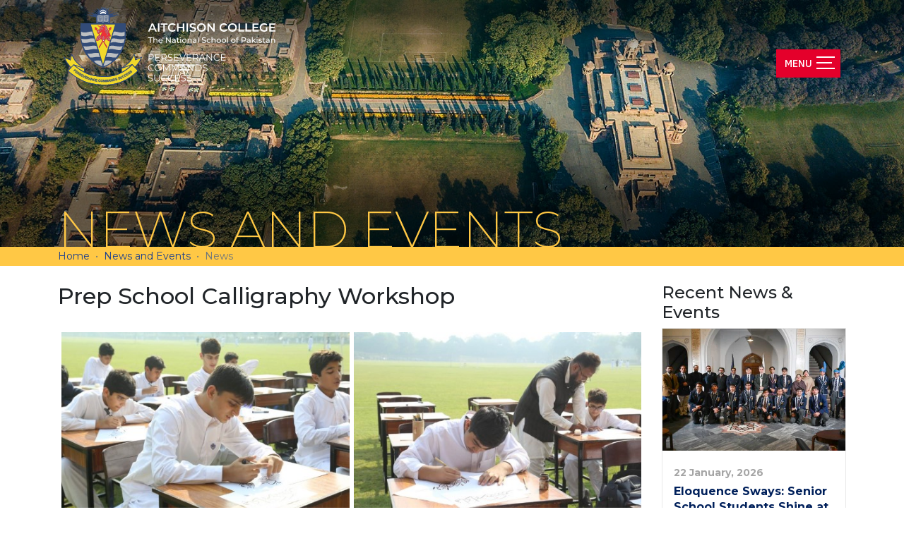

--- FILE ---
content_type: text/html; charset=UTF-8
request_url: https://aitchison.edu.pk/news-2355-prep-school-calligraphy-workshop
body_size: 8001
content:
<!-- SELECT DISTINCT n.Id NewsId, n.TemplateId as TemplateId, DATE_FORMAT(n.Date, '%e %M, %Y') Date, n.ShowDate, n.Date nDate, 
			REPLACE(n.Heading, '\'\'', '\'') Heading, REPLACE(n.Subheading, '\'\'', '\'') Subheading, REPLACE(n.Subheading2, '\'\'', '\'') Subheading2, 
			n.NewsIcon, n.NewsIconLink, n.NewsType, '' Content1, '' Downloadable, 
			IFNULL( CONCAT( LEFT( EXTRACTVALUE(REPLACE( REPLACE( REPLACE(c.Content1, '&quot;', '"'), '&lsquo;', '\''), '&rsquo;', '\''), '//p'), 265), '...'), '...') Content4,
			`NewsFor`
			FROM n_news_news n INNER JOIN
				n_news_publish_locations pl ON (n.Id = pl.NewsId) INNER JOIN
                n_news_templates t ON ( t.Id = n.TemplateId ) LEFT JOIN 
                n_news_contents c ON c.NewsId = n.Id
			WHERE n.Active = 1 AND t.Name <> 'URL' AND pl.LocationCode IN(3,4,53,56,54,55) AND n.Id <> 2355 UNION ALL
			SELECT DISTINCT n.Id NewsId,  n.TemplateId as TemplateId, DATE_FORMAT(n.Date, '%e %M, %Y') Date, n.ShowDate, n.Date nDate, 
			REPLACE(n.Heading, '\'\'', '\'') Heading, REPLACE(n.Subheading, '\'\'', '\'') Subheading, REPLACE(n.Subheading2, '\'\'', '\'') Subheading2, 
			n.NewsIcon, n.NewsIconLink, n.NewsType, REPLACE(c.Content1, '\'\'', '\'') Content1, c.Content1 Downloadable, IFNULL(c.Content4, '...') Content4, `NewsFor` 
			FROM n_news_news n INNER JOIN
				n_news_publish_locations pl ON (n.Id = pl.NewsId) INNER JOIN
                n_news_templates t ON ( t.Id = n.TemplateId ) LEFT JOIN 
                n_news_contents c ON c.NewsId = n.Id
			WHERE n.Active = 1 AND t.Name = 'URL' AND pl.LocationCode IN(3,4,53,56,54,55) AND n.Id <> 2355 ORDER BY nDate DESC, NewsId DESC  -->
<!DOCTYPE html>
<html>

<head>
    <meta http-equiv="content-type" content="text/html; charset=UTF-8">
    <meta charset="utf-8">
    <title>News and Events - Aitchison College</title>
    <meta name="viewport" content="width=device-width, initial-scale=1.0">    
    		<meta name="description" content="News and Events - Aitchison College">
	    <meta name="robots" content="INDEX, FOLLOW">

    <link rel="shortcut icon" href="favicon.png" type="image/x-icon">
    <link rel="icon" href="favicon.png" type="image/x-icon">
    <meta property="og:image" content="https://www.aitchison.edu.pk/favicon.png" />
    <meta property="og:image:width" content="1200" />
    <meta property="og:image:height" content="630" />


    <!-- Font Awesome -->
    <link href="resources/assets/fontawesome-web/css/all.min.css" rel="stylesheet" type="text/css">

    <!-- bootstrap -->
    <link href="resources/vendors/bootstrap-5.1.3/css/bootstrap.min.css" rel="stylesheet" type="text/css">

    <!-- mega menu -->
    <link rel="stylesheet" type="text/css" href="resources/vendors/slidermenu/style.css">
    <link rel="stylesheet" type="text/css" href="resources/vendors/slidermenu/slidermenu.css?v=14">

    <!-- Owl Stylesheets -->
    <link rel="stylesheet" href="resources/vendors/OwlCarousel2/dist/assets/owl.carousel.min.css">
    <link rel="stylesheet" href="resources/vendors/OwlCarousel2/dist/assets/owl.theme.default.min.css">

    <!-- google fonts -->
    <link href="https://fonts.googleapis.com/css2?family=IBM+Plex+Sans:wght@400;500&family=Playball&display=swap" rel="stylesheet">


    <link rel="preconnect" href="https://fonts.googleapis.com">
    <link rel="preconnect" href="https://fonts.gstatic.com" crossorigin>
    <link href="https://fonts.googleapis.com/css2?family=Montserrat:ital,wght@0,100..900;1,100..900&display=swap" rel="stylesheet">

    <!-- red menu -->
    <link href="resources/vendors/redmenu/style2.css?v=3" rel="stylesheet">

    <!-- Swiper Slider -->
    <link rel="stylesheet" href="resources/vendors/swiperjs/swiper-bundle.min.css">
<!--    <link rel="stylesheet" href="https://unpkg.com/swiper@8/swiper-bundle.min.css" />-->

    <!-- page style -->
    <link rel="stylesheet" type="text/css" href="resources/style.css?v=38.1">

    <link rel="stylesheet" href="resources/css/jquery.tosrus.all.css">

    <link rel="stylesheet" href="resources/css/photo-gallery.css?v=26">

    <link rel="stylesheet" type="text/css" href="resources/custom.css?v=54.3">

    </head>
<style>
    .news-box {
        border: 1px solid var(--color-gray);
    }
    .news-contents {
        height: max-content;
    }
</style>
<body>

<a href="#" id="backtotop" class="backtotop" style="display: none;"><span></span></a>

<nav class="navbar navbar-expand-lg navbar-light bg-transparent nav-home">

    <a href="/">
        <div class="logo-left">

        </div>
    </a>

</nav>
<section style="background: url(resources/assets/images/banners/news-events.jpg); background-repeat: no-repeat;background-size: cover; background-position: center center;" class="page-banner">

    <div class="container banner-text">
        <div class="banner-heading">News and Events</div>
    </div>
</section>

<div id="wstoggle" class=""><span></span></div>
<nav class="wsfmain clearfix">
    <div class="wsfmenufull ani01 wsfanimatedcolors">
        <div class="wsfwrap">
            <div class="wsfwrapinner clearfix">
                <h4 class="text-center mt-3">Welcome to Aitchison College</h4>
                <ul class="wsfulllinksty" role="menu">
                    <li>About Us</li>
                    <li><a href="school/about-us">About Us</a></li>
                    <li><a href="school/history">History</a></li>
                    <li><a href="school/archive">Archives</a></li>
                                        
                    <li><a href="school/leading-staff">Leading Staff</a></li>
                    					<li class="mb-lg-5 mb-md-5"><a href="school/principal-office">Principal's Office</a></li>
                    <li><a href="school/past-principals">Past Principals</a></li>
                    <li><a href="school/code-of-conduct">Aitchison Code of Conduct</a></li>
                    <li><a href="school/an-aitchison-education">An Aitchison Education</a></li>
                    <li><a href="school/all-boys-schooling">All Boys' Schooling</a></li>
                    <li><a href="school/core-purpose">Core Purpose</a></li>
                    <li><a href="school/old-building">Old Building</a></li>
                    <li><a href="school/university-counseling">University Counseling</a></li>
                    <li><a href="school/university-placements">University Placements</a></li>
                    <li><a href="school/aitchison-publications">Publications</a></li>
                    <li><a href="school/facilities">Facilities</a></li>
                    <li><a href="school/environment">Environment Clubs</a></li>
                    <li><a href="school/environment-of-aitchison">Environment of Aitchison</a></li>
                </ul>
					
                <ul class="wsfulllinksty second-col" role="menu" style="">
                    <li>Admissions</li>

                    <li>
                                                <p style="font-weight: 400;color: #000;font-size: 16px;text-transform: none;margin-top: .5rem;">
                            Visit the <a href="admission/points-of-entry-into-aitchison" style="color: #1b3f8f;"><strong style="font-weight: 700;">Admission 2026-27</strong></a> Section.
                        </p>

                        <a href="admission/fee-structure" style="color: #000;">Click here for <strong style="color: #1b3f8f;">Fee Structure 2025-26</strong></a>

                        

                                            </li>


                    
					<li class="my-3 pb-1">Teaching and Learning Centre (TLC) </li>
                    <li><p style="font-weight: 400;color: #000;font-size: 14px;text-transform: none;margin-top: .5rem;">Discover how Aitchison College fosters academic excellence through innovative teaching practices, professional development, and curriculum advancement. Explore our Teaching and Learning Centre (TLC) — a dedicated initiative to enrich the classroom experience, support faculty, and foster students’ critical thinking and creativity.
</p>
                        <a href="teaching-and-learning-centre" style="color: #000;">Visit the <strong style="color: #1b3f8f;">Teaching and Learning Centre (TLC)</strong> for details.</a>
                    </li>


                    <li class="my-3 pb-1">Aitchison Connect - First Ever Alumni Portal Launch!</li>
                    <li>
                        <p style="font-weight: 400;color: #000;font-size: 14px;text-transform: none;margin-top: .5rem;">Dear Old Boys</p>

                        <p style="font-weight: 400;color: #000;font-size: 14px;text-transform: none;margin-top: .5rem;">As we ring in the 140<sup>th</sup> year of Aitchison College and mark a new milestone in its history, we are pleased to initiate the anniversary celebrations with the launch of <span style="text-decoration: underline;">our first ever alumni portal,</span> <strong>Aitchison Connect!</strong></p>

                        <p style="font-weight: 400;color: #000;font-size: 14px;text-transform: none;margin-top: .5rem;">Step back into the world of Aitchison - click on the link below and register to view content created and curated, just for you.</p>

                        <a href="https://alumni.aitchison.edu.pk/" style="color: #000;"><strong style="color: #1b3f8f;">Aitchison Connect</strong></a>
                    </li>



                    
                </ul>
				
<!--                <ul class="wsfulllinksty" role="menu">-->
<!--                </ul>-->

                <ul class="wsfulllinksty featured">
                    <li style="color:rgba(0,74,143,.97); border-bottom: 1px solid transparent; padding-bottom: 8px;"></li>
                    <li><a href="/">Home</a></li>
                    <li><a href="schools/our-schools">Our Schools</a></li>
                    <li><a href="academics/ac-academics">Academics</a></li>
                    <li><a href="boarding/boarding-houses">Boarding</a></li>
                    <li><a href="sports/sports">Sports</a></li>
                    <li><a href="schools/clubs-and-societies">Clubs & Societies</a></li>
                    <li><a href="careers">Careers</a></li>
                    <li class="mb-lg-5 mb-md-5"><a href="https://alumni.aitchison.edu.pk/" target="_blank">Aitchison Connect</a></li>

                    <li><a href="principal-letters"><span>Principal's Recent Letters</span></a></li>
                    <li><a href="news-room"><span>News &amp; Events</span></a></li>
                    <li><a href="gallery/event-gallery"><span>Gallery</span></a></li>
                    <li><a href="old-boys-bulletin"><span>Old Boys' Bulletin</span></a></li>
                    <li><a href="https://aitchison.edu.pk/portal/acportal">My Aitchison</a></li>
                    <li><a href="contact-info">Contacts</a></li>

                </ul>

            </div>

        </div>
    </div>

</nav>

<div class="breadcrumb-bar">
    <div class="container">

        <div class="row">

            <nav aria-label="breadcrumb">
                <ol class="breadcrumb">
                    <li class="breadcrumb-item"><a href="./">Home</a></li>
                    <li class="breadcrumb-item active" aria-current="page"><a href="news-room">News and Events</a></li>
                    <li class="breadcrumb-item active" aria-current="page">News</li>
                </ol>
            </nav>

        </div>
    </div>
</div>


<div class="container">

    <!-- Contents -->
    <div class="row page-contents">

        <!-- News Area -->
        <div class="col-lg-9 col-md-12 col-sm-12 mb-5">

            
	                    
                    
<div>
    <div class="">
        <div class="col-lg-12 col-md-12 col-sm-12" style="padding:0px;">
            <div class="aboutus_area wow fadeInLeft " style="visibility: visible; animation-name: fadeInLeft;">
            	
            	<!--SETTINGS For News and Events-->
                                    
                    <!--SETTING TITLE -->
                                        <!--<h2 class="titile"></h2>-->
                    <h2 class="titile" style="display: inline-block;">Prep School Calligraphy Workshop</h2>
                    <br />
                      
                                            
                                        <!--END SETTING TITLE-->
                    
                                        
                    <!--SETTING SUB TITLE-->
                                    	
                <!--SETTINGS For Alumni-->
                                
                <div class="row" style="margin:0px;">
                	
                    &nbsp;                    <br />
                    
                                        
                    <div style="padding: 0;">
                        <div>
                          <div class="col-lg-12 col-md-12 col-sm-12 text-center">
                          
                                                    
                            <div id="gallerySLide" class="sgallery_area">
                                                                    <a href="newsletter/news/images/1-9256761421.jpg" title="">
                                        <img class="gallery_img" src="newsletter/news/images/1-153085819.jpg" alt="img" />
                                        <span class="view_btn">  </span>
                                    </a>
                                    
                                                             <a href="newsletter/news/images/2-1697128583.jpg" title="">
                                        <img class="gallery_img" src="newsletter/news/images/2-5411307513.jpg" alt="img" />
                                        <span class="view_btn">  </span>
                                    </a>
                                    
                                                             <a href="newsletter/news/images/3-1862623968.jpg" title="">
                                        <img class="gallery_img" src="newsletter/news/images/3-1573505444.jpg" alt="img" />
                                        <span class="view_btn">  </span>
                                    </a>
                                    
                                                             <a href="newsletter/news/images/4-6507500578.jpg" title="">
                                        <img class="gallery_img" src="newsletter/news/images/4-4846448468.jpg" alt="img" />
                                        <span class="view_btn">  </span>
                                    </a>
                                    
                                                             <a href="newsletter/news/images/5-2366921783.jpg" title="">
                                        <img class="gallery_img" src="newsletter/news/images/5-6867213395.jpg" alt="img" />
                                        <span class="view_btn">  </span>
                                    </a>
                                    
                                                             <a href="newsletter/news/images/6-3279822441.jpg" title="">
                                        <img class="gallery_img" src="newsletter/news/images/6-3652413929.jpg" alt="img" />
                                        <span class="view_btn">  </span>
                                    </a>
                                    
                                                             <a href="newsletter/news/images/7-8663955356.jpg" title="">
                                        <img class="gallery_img" src="newsletter/news/images/7-3078152485.jpg" alt="img" />
                                        <span class="view_btn">  </span>
                                    </a>
                                    
                                                             <a href="newsletter/news/images/8-8429991769.jpg" title="">
                                        <img class="gallery_img" src="newsletter/news/images/8-3704831395.jpg" alt="img" />
                                        <span class="view_btn">  </span>
                                    </a>
                                    
                                                             <a href="newsletter/news/images/9-4084569325.jpg" title="">
                                        <img class="gallery_img" src="newsletter/news/images/9-1059200186.jpg" alt="img" />
                                        <span class="view_btn">  </span>
                                    </a>
                                    
                                                             <a href="newsletter/news/images/10-7742739590.jpg" title="">
                                        <img class="gallery_img" src="newsletter/news/images/10-1251716549.jpg" alt="img" />
                                        <span class="view_btn">  </span>
                                    </a>
                                    
                                                             <a href="newsletter/news/images/11-9105147022.jpg" title="">
                                        <img class="gallery_img" src="newsletter/news/images/11-8543895086.jpg" alt="img" />
                                        <span class="view_btn">  </span>
                                    </a>
                                    
                                                             <a href="newsletter/news/images/12-1010684861.jpg" title="">
                                        <img class="gallery_img" src="newsletter/news/images/12-7742896.jpg" alt="img" />
                                        <span class="view_btn">  </span>
                                    </a>
                                    
                                                             <a href="newsletter/news/images/13-5754185693.jpg" title="">
                                        <img class="gallery_img" src="newsletter/news/images/13-117387659.jpg" alt="img" />
                                        <span class="view_btn">  </span>
                                    </a>
                                    
                                                     </div>
                                                                       </div>
                        </div>
                        
                        <!-- Start slider -->
                      <div class="container">
                          <section id="slider">
                            <div class="row" style="background-color: #FFFFFF;"></div>
                          </section>
                      </div>
                      <!-- End slider -->
                    	
                    </div>
                </div>
                
            </div>
            
        </div>
    </div>
	
</div>

        </div>
        <!-- End News Area -->

        <!-- Right Area -->
        <div class="col-lg-3 col-md-6 col-sm-12">

            <h4>Recent News & Events</h4>

                            <!-- News Contents -->
                <div class="col-12" style="padding-bottom: 24px;">
                    <div class="item">
                        <div class="news-box">
                            <a href="news-3141-eloquence-sways-senior-school-students-shine-at-the-malik-chiragh-cup" target="_blank">
                                <div class="news-image">
                                    <img src="../newsletter/news/images/42-9361804172.jpg" alt="News" class="news-image"/>
                                </div>
                                <div class="news-contents" style="padding: 1rem;">
                                    <div class="news-date" style="margin: 5px 0;">
                                        22 January, 2026                                    </div>
                                    <h3 class="news-heading">Eloquence Sways: Senior School Students Shine at the Malik Chiragh Cup</h3>

                                </div>
                            </a>
                        </div>
                    </div>
                </div>

                            <!-- News Contents -->
                <div class="col-12" style="padding-bottom: 24px;">
                    <div class="item">
                        <div class="news-box">
                            <a href="news-3138-endowment-fund-scholarship-letter-2026" target="_blank">
                                <div class="news-image">
                                    <img src="../newsletter/news/../images/logo400x266.png" alt="News" class="news-image"/>
                                </div>
                                <div class="news-contents" style="padding: 1rem;">
                                    <div class="news-date" style="margin: 5px 0;">
                                        16 January, 2026                                    </div>
                                    <h3 class="news-heading">Endowment Fund / Scholarship Letter 2026</h3>

                                </div>
                            </a>
                        </div>
                    </div>
                </div>

                            <!-- News Contents -->
                <div class="col-12" style="padding-bottom: 24px;">
                    <div class="item">
                        <div class="news-box">
                            <a href="news-3137-alumni-college-tour-classes-2001-2010" target="_blank">
                                <div class="news-image">
                                    <img src="../newsletter/news/../images/logo400x266.png" alt="News" class="news-image"/>
                                </div>
                                <div class="news-contents" style="padding: 1rem;">
                                    <div class="news-date" style="margin: 5px 0;">
                                        16 January, 2026                                    </div>
                                    <h3 class="news-heading">Alumni College Tour Classes: 2001 - 2010</h3>

                                </div>
                            </a>
                        </div>
                    </div>
                </div>

            
            <div class="text-center"><a href="news-room" target="_parent" class="button-link small">View All News</a></div>

        </div>
        <!-- End Right Area -->


    </div>
    <!-- End Contents -->

</div>

<div class="divider"></div>

<!-- Footer -->

<!-- Footer -->
<style>
    .backtotop {
        bottom: 56px;
    }
    @media (max-width: 1599px){
        .backtotop {
            bottom: 56px;
        }
    }
    @media (max-width: 798px){
        .backtotop {
            bottom: 50px;
        }
    }
    
    @media (max-width: 576px){
        .backtotop {
            bottom: 72px;
        }
    }
</style>
<div id="footer">

    <div class="bg-footer">
        <div class="container">
            <footer class="row">
                <div class="col-xl-3 col-lg-3 col-md-12 text-center">
                    <a href="/" class="align-items-start mb-3">
                        <img class="img-fluid" src="resources/assets/images/aitchison-logo-bottom.png"/>
                    </a>

                </div>

                <div class="col-xl-9 col-lg-9 col-md-12">

                    <div class="row">
                        <div class="offset-xl-1 col-xl-11 offset-lg-1 col-lg-11 col-md-12 mt-3 mt-md-0">
                            <div class="row">
                                <div class="col-xl-4 col-lg-4 col-md-4 mt-xl-6 mt-lg-5 mt-sm-5 mt-5">
                                    <h3 class="text-white" style="text-transform: uppercase; margin-bottom: 20px; font-weight: bold;">Get in touch</h3>
                                    <ul class="nav flex-column text-uppercase">
                                        <li class="nav-item mb-2 p-0">Shahrah-e-Quaid-e-Azam,</li>
                                        <li class="nav-item mb-2 p-0">Lahore 54000 Pakistan</li>
                                        <li class="nav-item mb-2 p-0">UAN: [92 42] 111 363 063</li>
                                        <li class="nav-item mb-2 p-0">Fax: [92 42] 3636 2989</li>
                                    </ul>

                                </div>

                                <div class="col-xl-4 col-lg-4 col-md-4 mt-xl-6 mt-lg-5 mt-sm-5 mt-5">
                                    <h3 class="text-white">Useful links</h3>
                                    <ul class="nav flex-column text-uppercase">
                                        <li class="nav-item mb-2"><a href="admission/admissions-info" class="p-0">Admissions</a></li>
                                        <li class="nav-item mb-2"><a href="schools/senior-school" class="p-0">Senior School</a></li>
                                        <li class="nav-item mb-2"><a href="schools/prep-school" class="p-0">Prep School</a></li>
                                        <li class="nav-item mb-2"><a href="schools/junior-school" class="p-0">Junior School</a></li>
                                    </ul>
                                </div>

                                <div class="col-xl-4 col-lg-4 col-md-4 mt-xl-6 mt-lg-5 mt-sm-5 mt-5">
                                    <h3 class="text-white">Support</h3>
                                    <ul class="nav flex-column text-uppercase">
                                        <li class="nav-item mb-2"><a href="https://aitchison.edu.pk/portal/acportal" class="p-0">My Aitchison</a></li>
                                        <li class="nav-item mb-2"><a href="https://aitchison.edu.pk/portal/help" class="p-0">IT Help Desk</a></li>
                                        <li class="nav-item mb-2"><a href="https://alumni.aitchison.edu.pk/" class="p-0">Aitchison Connect</a></li>
                                        <li class="nav-item mb-2"><a href="teaching-and-learning-centre" class="p-0">Teaching & Learning Centre</a></li>
                                    </ul>
                                </div>
                            </div>
                        </div>
                    </div>
                </div>
            </footer>

        </div>

    </div>
</div>

<div style="background-color: #1b3e8f;">
    <div class="container">
    <footer class="row text-uppercase parentorderset">

        <div class="col-xl-3 col-lg-3 col-md-3 my-auto">
            <div class="text-white text-nowrap d-none d-sm-block">
                © Aitchison College 2026. All rights reserved.
            </div>
        </div>
        <div class="col-xl-9 col-lg-9 col-md-9">
            <div class="row">
                <div class="offset-xl-1 col-xl-11 offset-lg-1 col-lg-11 col-md-12">
                    <div class="row">
                        <div class="col-xl-4 col-lg-4 col-md-4 d-none d-sm-block">&nbsp;</div>
                        <div class="col-xl-4 col-lg-4 col-md-4 d-none d-sm-block">&nbsp;</div>
                        <div class="col-xl-4 col-lg-4 col-md-4 text-center">
                            <a href="https://www.facebook.com/Aitchison-College-368847620484906" target="_blank">
                                <img src="https://aitchison.edu.pk/resources/assets/images/social/facebook-logo-v5.svg" alt="logo" class="img-fluid my-2"/>
                            </a>
                                                        <div class="text-white text-center d-block d-sm-none">
                                © Aitchison College 2026. All rights reserved.
                            </div>
                        </div>
                    </div>
                </div>

            </div>
        </div>

    </footer>
    </div>
</div>
<!-- End Footer -->
<!-- End Footer -->


<!-- End Footer Includes -->
<!-- jquery -->
<script type="15275cd6ad1bf5cf4d384baf-text/javascript" src="../resources/vendors/jquery-3.6.0/jquery-3.6.0.min.js"></script>

<!-- bootstrap -->
<script type="15275cd6ad1bf5cf4d384baf-text/javascript" src="../resources/vendors/bootstrap-5.1.3/js/bootstrap.min.js"></script>

<!-- mega menu -->
<script type="15275cd6ad1bf5cf4d384baf-text/javascript" src="../resources/vendors/slidermenu/slidermenu.js"></script>


<script src="../resources/vendors/OwlCarousel2/dist/owl.carousel.js" type="15275cd6ad1bf5cf4d384baf-text/javascript"></script>

<!-- fontawesome -->
<script type="15275cd6ad1bf5cf4d384baf-text/javascript" src="../resources/assets/fontawesome-web/js/all.min.js"></script>

<!-- Swiper Slider -->
<script type="15275cd6ad1bf5cf4d384baf-text/javascript" src="../resources/vendors/swiperjs/swiper-bundle.min.js"></script>
<!--<script src="https://unpkg.com/swiper@8/swiper-bundle.min.js"></script>-->


    <!-- tosrus -->
    <script src="../resources/js/jquery.tosrus.min.all.js" type="15275cd6ad1bf5cf4d384baf-text/javascript"></script>
    <script src="../resources/js/photo-gallery-jquery.js?id=3" type="15275cd6ad1bf5cf4d384baf-text/javascript"></script>



<script type="15275cd6ad1bf5cf4d384baf-text/javascript">

    $( document ).ready(function() {


        $('#announcements').owlCarousel({
            loop:true,
            margin:10,
            autoplay: true,
            autoplayTimeout: 3000,
            autoplayHoverPause: true,
            nav:false,
            dots:false,
            responsive:{
                0:{
                    items:1
                },
                768:{
                    items:2
                },
                1024:{
                    items:3
                },
                1029:{
                    items:4
                },
                1400:{
                    items:4
                }
            }
        });

        $('#boarding-houses').owlCarousel({
            loop:true,
            margin:10,
            autoplay: true,
            autoplayTimeout: 3000,
            autoplayHoverPause: false,
            nav:false,
            dots:false,
            responsive:{
                0:{
                    items:1
                },
                600:{
                    items:2
                },
                769:{
                    items:1
                },
                1025:{
                    items:2
                }
            }
        });

        $('#discover-us').owlCarousel({
            //center: true,
            loop:true,
            margin:10,
            autoplay: true,
            autoplayTimeout: 3000,
            autoplayHoverPause: false,
            items:1,
            singleItem: true,
            //dots:false,
            //navText : ['<i class="fa fa-angle-left" aria-hidden="true"></i>','<i class="fa fa-angle-right" aria-hidden="true"></i>']
        });


        $('.news-carousel').owlCarousel({
            loop:true,
            margin:10,
            autoplay: true,
            autoplayTimeout: 3000,
            autoplayHoverPause: true,
            items:3,
            singleItem: true,
            responsive:{
                0:{
                    items:1
                },
                768:{
                    items:2
                },
                1024:{
                    items:3
                }

            }
        });


        $('#news-ticker').owlCarousel({
            //center: true,
            loop:true,
            //margin:10,
            autoplay: true,
            autoplayTimeout: 3000,
            autoplayHoverPause: false,
            items:1,
            singleItem: true,
            animateOut: 'slideOutDown',
            animateIn: 'flipInX',
            nav: true,

            margin:30,
            stagePadding:30,
            smartSpeed:450

            //animateOut: 'slideOutUp',

            //dots:false,
            //navText : ['<i class="fa fa-angle-left" aria-hidden="true"></i>','<i class="fa fa-angle-right" aria-hidden="true"></i>']
        });


        $('#sports').owlCarousel({
            loop:true,
            margin:2,
            autoplay: true,
            autoplayTimeout: 3000,
            autoplayHoverPause: false,
            nav:true,
            dots:false,
            responsive:{
                0:{
                    items:2,
                    slideBy: 2
                },
                600:{
                    items:2,
                    slideBy: 2
                },
                768:{
                    items:3,
                    slideBy: 3
                },
                1024:{
                    items:4,
                    slideBy: 4
                },
                1366:{
                    items:5,
                    slideBy: 5
                },
                1920:{
                    items:5,
                    slideBy: 5
                }
            },
            navText : ['<i class="fa fa-angle-left" aria-hidden="true"></i>','<i class="fa fa-angle-right" aria-hidden="true"></i>']

        });


        

        $('#logos1').owlCarousel({
            loop:true,
            margin:2,
            //autoplay: true,
            autoplayTimeout: 3000,
            autoplayHoverPause: false,
            //nav:true,
            autoWidth:true,
            items:1,
            singleItem: true,
            dots:false,
            responsive:{
                0:{
                    items:2,
                    slideBy: 2
                },
                600:{
                    items:2,
                    slideBy: 2
                },
                768:{
                    items:3,
                    slideBy: 3
                },
                1024:{
                    items:4,
                    slideBy: 4
                },
                1366:{
                    items:5,
                    slideBy: 5
                },
                1920:{
                    items:5,
                    slideBy: 5
                }
            },
            navText : ['<i class="fa fa-angle-left" aria-hidden="true"></i>','<i class="fa fa-angle-right" aria-hidden="true"></i>']

        });


        var announcementsEl = $('#announcements');


        $(".announcements-next-button").click(function() {
            announcementsEl.trigger('next.owl.carousel');
        });

        $(".announcements-previous-button").click(function() {
            announcementsEl.trigger('prev.owl.carousel');
        });

        var boardingHousesEl = $('#boarding-houses');

        $(".boarding-next-button").click(function() {
            boardingHousesEl.trigger('next.owl.carousel');
        });

        $(".boarding-previous-button").click(function() {
            boardingHousesEl.trigger('prev.owl.carousel');
        });

        var discoverUsEl = $('#discover-us');

        $(".discover-next-button").click(function() {
            discoverUsEl.trigger('next.owl.carousel');
        });

        $(".discover-previous-button").click(function() {
            discoverUsEl.trigger('prev.owl.carousel');
        });

    });


    $(document).ready(function() {

        $("#read-more-toggle").click(function(e) {
            e.preventDefault();

            var elem = $("#read-more-toggle").text();
            if (elem == "Read More") {
            //Stuff to do when btn is in the read more state
            $("#read-more-toggle").text("Read Less");
            $(".show-hide").slideDown();
            //$(".show-hide").css("display", "initial");
            } else {
            //Stuff to do when btn is in the read less state
            $("#read-more-toggle").text("Read More");
            $(".show-hide").slideUp();
            //$(".show-hide").css("display", "none");
            }
        });
    });


    $(document).ready(function(){
        // Add smooth scrolling to all links
        $("#goDown").on('click', function(event) {

            // Make sure this.hash has a value before overriding default behavior
            if (true || this.hash !== "") {
                // Prevent default anchor click behavior
                event.preventDefault();

                // Store hash
                var hash = this.hash;

                // Using jQuery's animate() method to add smooth page scroll
                // The optional number (800) specifies the number of milliseconds it takes to scroll to the specified area
                $('html, body').animate({
                    scrollTop: $('#sect-newsalert').offset().top
                }, 200, function(){

                    // Add hash (#) to URL when done scrolling (default click behavior)
                    //window.location.hash = hash;
                });
            } // End if
        });

    });

    $(document).ready(function(){
        $(window).scroll(function(){
            if ($(this).scrollTop() > 100) {
                $('#backtotop').fadeIn();
            } else {
                $('#backtotop').fadeOut();
            }

            if ($(this).scrollTop() > 400) {
                $('.toaster').fadeOut();
            } else {
                $('.toaster').fadeIn();
            }

        });
        $('#backtotop').click(function(){
            $("html, body").animate({ scrollTop: 0 }, 600);
            return false;
        });


        $('#jumpto li').click(function(e){
            e.preventDefault();

            // target element id
            let id = $(this).find("a").attr('href');


            if(id === "https://aitchison.edu.pk/principal-letters" ||
               id === "https://aitchison.edu.pk/portal/acportal") {
                window.location.href = id;
            }

            // target element
            $id = $(id);
            if ($id.length === 0) {
                return;
            }



            // top position relative to the document
            let pos = $id.offset().top;

            // animated top scrolling
            $('body, html').animate({scrollTop: pos});

        });


    });

    var swiper = new Swiper(".news-ticker", {
        direction: "vertical",
        centeredSlides: true,
        autoplay: {
            delay: 4000,
            disableOnInteraction: false,
        },
        pagination: {
            el: ".swiper-pagination",
            clickable: true,
        },
        navigation: {
            nextEl: ".swiper-button-next",
            prevEl: ".swiper-button-prev",
        }
    });

    let sections = ['#sect-announcements', '#sect-discover-us', '#featured-news', '#sect-our-schools', '#sect-aitchison-college', '#sect-boarding', '#sect-sports', '#sect-associations'];
    let index = 1;
/*
    $(window).on('mousewheel DOMMouseScroll', function (e) {

        e.preventDefault();
        return ;

        let direction = (function () {

            let delta = (e.type === 'DOMMouseScroll' ?
                e.originalEvent.detail * -40 :
                e.originalEvent.wheelDelta);

            return delta > 0 ? 0 : 1;
        }());

        if (direction > 0) {
            index = index + 1; //up

            let $section = $(sections[index]); alert((index));
            if ($section.length === 0) {
                return;
            }

            let pos = $section.offset().top;

            $('body, html').animate({scrollTop: pos});

            //$('body, html').stop().animate({ scrollTop: $section.offset().top }, 'slow');
        } else if (direction < 0) {
            index = index - 1; //down

            let $section = $(sections[index]); alert((index));
            if ($section.length === 0) {
                return;
            }

            let pos = $section.offset().top;

            $('body, html').animate({scrollTop: pos});

            //$('body, html').stop().animate({ scrollTop: $section.offset().top }, 'slow');
        }
        return false;
    });
*/
</script>


<script type="15275cd6ad1bf5cf4d384baf-text/javascript">
    var imageIndex = 0;

    var img1 = "../newsletter/news/images/photographic-history-1-469.jpg";
    var img2 = "../newsletter/news/images/photographic-history-2-469.jpg";

    var images =
        ["../newsletter/news/images/photographic-history-1-469.jpg",
            "../newsletter/news/images/photographic-history-2-469.jpg",
            "../galimages/reliving-aitchison/bookImages/3-v3.jpg",
            "../galimages/reliving-aitchison/bookImages/4-v3.jpg",
            "../galimages/reliving-aitchison/bookImages/5-v3.jpg",
            "../galimages/reliving-aitchison/bookImages/6-v3.jpg"];

    $("#imgHistory1, #arrowRight1").click(function() {
        setImageIndex(1); //imageIndex++;
        $('#imgHistory1').attr('src', images[imageIndex]);

    });

    $("#arrowLeft1").click(function(){
        setImageIndex(-1); //imageIndex--;
        $('#imgHistory1').attr('src', images[imageIndex]);

    });

    function setImageIndex(next) {

        if (next === 1) {
            if((images.length -1) === imageIndex) imageIndex = 0;
            else imageIndex++;
        }

        if (next === -1) {
            if(0 === imageIndex) imageIndex = (images.length -1);
            else imageIndex--;
        }
    }

</script>
<!-- End Footer Includes -->

<script type="15275cd6ad1bf5cf4d384baf-text/javascript">

</script>

<script src="/cdn-cgi/scripts/7d0fa10a/cloudflare-static/rocket-loader.min.js" data-cf-settings="15275cd6ad1bf5cf4d384baf-|49" defer></script></body>

</html>

--- FILE ---
content_type: text/css
request_url: https://aitchison.edu.pk/resources/vendors/slidermenu/style.css
body_size: 47
content:

body {
	margin: 0px;
	padding: 0px;
}

.clearfix:before,
.clearfix:after {
	content: "";
	display: table;
}

.clearfix:after {
	clear: both;
}

.clearfix {
	zoom: 1;
}

.cl {
	clear: both;
}

* {
	-webkit-box-sizing: border-box;
	-moz-box-sizing: border-box;
	box-sizing: border-box;
	text-decoration: none;
	-webkit-font-smoothing: antialiased;
}

/*Home page*/
body.homebg {
	background: url(../images/bgback.jpg) top center no-repeat;
	background-size: cover;
	height: 100vh;
	/*font-family: "Poppins", Helvetica, Arial, sans-serif;*/
	font-family: gentona;
}

.wrapper {
	width: 100%;
	max-width: 1200px;
	margin: 0px auto;
	padding: 0px 0px 0px 0px;
}

.logo {
	padding: 0px 0px 0px 0px;
	position: absolute;
	left: 20px;
	top: 20px;
}

.bg {
	width: 100%;
	height: 100vh;
	background-color: rgba(44, 62, 80, 0.92);
}

--- FILE ---
content_type: text/css
request_url: https://aitchison.edu.pk/resources/vendors/slidermenu/slidermenu.css?v=14
body_size: 1950
content:
/*--------------------------------------------------------------------------
[Table of contents]

01 Base CSS
02 Desktop CSS
03 Mobile CSS
--------------------------------------------------------------------------*/
/*--------------------------------------------------------------------------
|  01  Base CSS 
--------------------------------------------------------------------------*/

/*
@import url('https://fonts.googleapis.com/css2?family=Raleway:wght@500&display=swap');

@font-face {
	font-family: gentona;
	src: url(../../assets/gentona-font/Gentona-Book.otf) format("truetype");
	font-style: normal;
}

@font-face {
	font-family: gentona;
	src: url(/resources/assets/gentona-font/Gentona-Book-Bold.otf) format("truetype");
	font-style: italic
}


@font-face {
	font-family: gentona;
	src: url(/resources/assets/gentona-font/Gentona-Book-Italic.otf) format("truetype");
	font-style: italic
}
*/

.wsfullmain html,
.wsfullmain body,
.wsfullmain iframe,
.wsfullmain h1,
.wsfullmain h2,
.wsfullmain h3,
.wsfullmain h4,
.wsfullmain h5,
.wsfullmain h6 {
	margin: 0px;
	padding: 0px;
	border: 0px;
	font: inherit;
	vertical-align: baseline;
	font-weight: normal;
	font-size: 12px;
	line-height: 18px;
	font-family: Helvetica, Arial, sans-serif;
	-webkit-font-smoothing: subpixel-antialiased;
	-webkit-text-size-adjust: 100%;
	-ms-text-size-adjust: 100%;
	-webkit-font-smoothing: subpixel-antialiased !important;
}

.wsfullmain .cl {
	clear: both;
}

.wsfullmain .clearfix:before,
.wsfullmain .clearfix:after {
	content: "";
	display: table;
}

.wsfullmain .clearfix:after {
	clear: both;
}

.wsfullmain .clearfix {
	zoom: 1;
}

.wsfullmain textarea {
	font-family: Helvetica, Arial, sans-serif;
}

.wsfullmain img,
object,
embed,
video {
	border: 0 none;
	max-width: 100%;
}

.wsfullmain a:focus {
	outline: none !important;
}

.wsfullmain:before,
.wsfullmain:after {
	content: "";
	display: table;
}

.wsfullmain:after {
	clear: both;
}

/*--------------------------------------------------------------------------
|  02 Desktop CSS
--------------------------------------------------------------------------*/

.ani01 {
	transition: 1s;
	-webkit-transition: 1s;
	-moz-transition: 1s;
}

#wstoggle {
	display: block;
	width: 91px;
	height: 40px;
	position: fixed;
	right: 45px;
	top: 36px;
	font-size: 24px;
	line-height: 34px;
	z-index: 9999999;
	text-align: center;
	cursor: pointer;
	background-color: #e4002b;
}

#wstoggle:before {
	content: "MENU";
	font-size: 14px;
	font-style: normal;
	text-indent: 29px;

	/*font-family: 'Raleway', sans-serif;*/
	font-family: 'IBM Plex Sans', sans-serif;
	font-weight: 500;
	color: #fff;
}

#wstoggle span {
	position: relative;
	display: inline-block;
	width: 26px;
	height: 2px;
	background-color: #fff;
	vertical-align: middle;
	-webkit-transition-duration: .3s, .3s;
	-moz-transition-duration: .3s, .3s;
	-ms-transition-duration: .3s, .3s;
	-o-transition-duration: .3s, .3s;
	transition-duration: .3s, .3s;
	-webkit-transition-delay: .3s, 0s;
	-moz-transition-delay: .3s, 0s;
	-ms-transition-delay: .3s, 0s;
	-o-transition-delay: .3s, 0s;
	transition-delay: .3s, 0s;
	margin-top: 1px;
	margin-left: 6px;
	width: 22px;
}

#wstoggle span:after,
#wstoggle span:before {
	content: "";
	position: absolute;
	display: inline-block;
	width: 26px;
	height: 2px;
	left: 0;
	background-color: #fff;
	-webkit-transition-duration: .3s, .3s;
	-moz-transition-duration: .3s, .3s;
	-ms-transition-duration: .3s, .3s;
	-o-transition-duration: .3s, .3s;
	transition-duration: .3s, .3s;
	-webkit-transition-delay: .3s, 0s;
	-moz-transition-delay: .3s, 0s;
	-ms-transition-delay: .3s, 0s;
	-o-transition-delay: .3s, 0s;
	transition-delay: .3s, 0s
}

#wstoggle span:before {
	top: -8px;
	-webkit-transition-property: top, transform;
	-moz-transition-property: top, transform;
	-ms-transition-property: top, transform;
	-o-transition-property: top, transform;
	transition-property: top, transform
}

#wstoggle span:after {
	bottom: -8px;
	-webkit-transition-property: bottom, transform;
	-moz-transition-property: bottom, transform;
	-ms-transition-property: bottom, transform;
	-o-transition-property: bottom, transform;
	transition-property: bottom, transform
}

#wstoggle.active span {
	background-color: transparent;
	-webkit-transition-delay: 0s, 0s;
	-moz-transition-delay: 0s, 0s;
	-ms-transition-delay: 0s, 0s;
	-o-transition-delay: 0s, 0s;
	transition-delay: 0s, 0s
}

#wstoggle.active span:after,
#wstoggle.active span:before {
	-webkit-transition-delay: 0s, .3s;
	-moz-transition-delay: 0s, .3s;
	-ms-transition-delay: 0s, .3s;
	-o-transition-delay: 0s, .3s;
	transition-delay: 0s, .3s
}

#wstoggle.active span:before {
	top: 0;
	background: #fff;
	-webkit-transform: rotate(45deg);
	-moz-transform: rotate(45deg);
	-ms-transform: rotate(45deg);
	-o-transform: rotate(45deg);
	transform: rotate(45deg)
}

#wstoggle.active span:after {
	bottom: 0;
	background: #fff;
	-webkit-transform: rotate(-45deg);
	-moz-transform: rotate(-45deg);
	-ms-transform: rotate(-45deg);
	-o-transform: rotate(-45deg);
	transform: rotate(-45deg)
}

@media (max-width: 576px) {
	#wstoggle {
		right: 25px;
	}
	#wstoggle:before {
		content: '';
	}
	#wstoggle {
		width: 60px;
	}

	#wstoggle span {
		margin-left: -6px;
	}

}

/*=================== END Menu toggle ===================*/


.main,
body.wsfopen {
	overflow: hidden;
}



.wsfmain {
	bottom: 0;
	height: 100%;
	left: 0;
	/*overflow-y: auto;*/
	pointer-events: none;
	position: fixed;
	right: 0;
	top: 0;
	width: 100%;
	z-index: 1000;
	display: block;
	/*font-family: 'Raleway', sans-serif;
	font-family: 'IBM Plex Sans', sans-serif;*/
}

.wsfmenufull {
	width: 100%;
	height: 100%;
	/*overflow: hidden;*/
	overflow-x: auto;
	left: 0;
	position: absolute;
	top: 0;
	transform: scaleX(0);
	transition: transform 0.4s ease 0.07s;
}

.wsfmenufull .wsfwrap {
	display: block;
	height: 100%;
	width: 100%;
}

.wsfmenufull .wsfwrapinner {
	display: block;
	width: 100%;

	margin: 0 auto;
	padding: 10px 35px 25px 105px;
}

.wsfopen .wsfmenufull {
	transform: scaleX(1);
}

.wsfopen .wsfmain {
	pointer-events: auto;
}

.wslogo {
	width: 128px;
	margin: 0 auto;
	display: block;
	padding-bottom: 35px;
}

.wsfulllinksty {
	width: 25%;
	margin: 0;
	padding: 45px 0px;
	list-style: none;
	float: left;

}

.wsfulllinksty.second-col {
	width: 50%;
}

.wsfulllinksty li:first-child {
	padding-bottom: 15px;
	letter-spacing: 1px;
}

.wsfulllinksty li {
	font-size: 16px;
	font-weight: 700;
	color: #ce181e;
	display: block;
	text-transform: uppercase;
	line-height: 25px;


	border-bottom: 1px solid #b8b8b8;
	margin-right: 1.875em;
	-webkit-column-break-inside: avoid;
	page-break-inside: avoid;
	break-inside: avoid;
}

.wsfulllinksty li a {
	font-size: 1em;
	line-height: 30px;
	font-weight: 400;
	color: #000;
	text-transform: none;
	text-decoration: none;

}

.wsfulllinksty li a:hover {

	color: #ffc845;
}


.wsbottompart {
	width: 100%;
	display: block;
	border-top: solid 1px rgba(255, 255, 255, 0.25);
	color: #fff;
	font-size: 12px;
	text-align: center;
	padding: 25px 0px 35px 0px;
	position: fixed;
	bottom: 0px;

}

.wsbottompart a {
	color: #000;
	text-decoration: none
}

.wsbottompart span {
	padding: 0px 4px;
}

.wsbottompart a:hover {
	text-decoration: underline
}

.wsfulllinksty.featured a {

	font-size: 16px;
	font-weight: 600;
	color: #ce181e;
	display: block;
	text-transform: uppercase;
	line-height: 30px;

}

/*Color Animation*/

.wsfanimatedcolors {
	background: #fff; /*linear-gradient(180deg, #fb5f65, #f7c66d, #6fce6f, #49a5ea, #9b6de3);*/
	background-size: 1000% 1000%;
	/*
	-webkit-animation: wsgdrcolors 10s ease infinite;
	-moz-animation: wsgdrcolors 10s ease infinite;
	animation: wsgdrcolors 10s ease infinite;*/
}

@-webkit-keyframes wsgdrcolors {
	0% {
		background-position: 0% 90%
	}

	50% {
		background-position: 100% 11%
	}

	100% {
		background-position: 0% 90%
	}
}

@-moz-keyframes wsgdrcolors {
	0% {
		background-position: 0% 90%
	}

	50% {
		background-position: 100% 11%
	}

	100% {
		background-position: 0% 90%
	}
}

@keyframes wsgdrcolors {
	0% {
		background-position: 0% 90%
	}

	50% {
		background-position: 100% 11%
	}

	100% {
		background-position: 0% 90%
	}
}

/*Color Animation*/



/*--------------------------------------------------------------------------
|  03 Mobile CSS
--------------------------------------------------------------------------*/

@media only screen and (max-width: 880px) {
	.wsfulllinksty {
		width: 100%;
		padding: 10px 0px;
	}
	.wsfulllinksty.second-col {
		width: 100%;
	}
	.wsfopen .wsfmain {
		position: fixed; /* static;*/
		overflow: auto;
	}

	.wsfmenufull {
		position: static;
		overflow: auto;
	}

	.main,
	body.wsfopen {
		overflow: auto;
	}

	.wsfmenufull .wsfwrapinner {

		padding: 45px 25px;
	}

	.wsbottompart {
		position: static;
		line-height: 25px;
		padding: 35px 20px;
	}

	#wstoggle {
		/*right: 15px;*/
	}
}

@media (min-width: 1921px) {
	#wstoggle {
		width: 91px;
		height: 40px;

		right: 100px;
		top: 71px;
	}

}
@media (max-width: 1920px) {
	#wstoggle {
		width: 91px;
		height: 40px;

		right: 100px;
		top: 74px;
	}
}
@media (max-width: 1440px) {
	#wstoggle {
		width: 91px;
		height: 40px;

		right: 5.6rem;
		top: 70px;
	}

}
@media (max-width: 1200px) {

	#wstoggle {
		width: 91px;
		height: 40px;

		right: 5.63rem;
		top: 70px;
	}
}
@media (max-width: 768px) {

	#wstoggle {
		width: 91px;
		height: 40px;

		right: 2.5rem;
		top: 49px;
	}
}
@media (max-width: 576px) {
	/*.logo-left {
        width: 114px;
    	height: 100px;
    	top: 8px;
    	left: 35px;
    	background-size: 115px auto;
    }*/
	#wstoggle {
		width: 45px;
		top: 45px;
	}
}

--- FILE ---
content_type: text/css
request_url: https://aitchison.edu.pk/resources/vendors/redmenu/style2.css?v=3
body_size: 262
content:
@import url(https://fonts.googleapis.com/css?family=Montserrat);
ul#menu_jumpto,
ul#menu_jumpto ul {
    margin: 0;
    list-style: none;
    padding: 0;
}

ul#menu_jumpto,
ul#menu_jumpto .submenu {
    background-color: #19203f;
}

ul#menu_jumpto .submenu {
    display: none;
    position: absolute;
    right: -70px;
    top: 90px;
    float: left;
    z-index: 2;
    background-color: #19203f;
    padding: 5px;
}

ul#menu_jumpto li:hover>* {
    display: block;
}

ul#menu_jumpto li {
    position: relative;
    display: block;
    white-space: nowrap;
    font-size: 0;
    float: left;
}

ul#menu_jumpto li:hover {
    z-index: 1;
}

ul#menu_jumpto {
    font-size: 0;
    width: 0;
    z-index: 999;
    position: fixed;
    display: inline-block;
    zoom: 1;
    padding: 0;
    margin: 0;

    padding-right: 1%;
}

ul#menu_jumpto .column {
    float: left;
}

* html ul#menu_jumpto li a {
    display: inline-block;
}

ul#menu_jumpto>li {
    margin: 0;
    width: 16%;
}

body:first-of-type ul#menu_jumpto {
    display: inline-table;
    border-spacing: 0px 0;
}

body:first-of-type ul#menu_jumpto>li {
    display: table-cell;
    float: none;
}

ul#menu_jumpto a:active,
ul#menu_jumpto a:focus {
    outline-style: none;
}

ul#menu_jumpto a {
    display: block;
    vertical-align: middle;
    text-align: left;
    text-decoration: none;
    font: 15px Montserrat, sans-serif;
    color: #fff;
    cursor: pointer;
    padding: 0;
    background-color: #19203f;
}

ul#menu_jumpto ul li {
    float: none;
    margin: 0;
}

ul#menu_jumpto ul a {
    line-height: 1.7;
    text-align: left;
    padding: 5px;
    color: #fff;
    text-decoration: none;
}

ul#menu_jumpto li:hover>a {
    border-style: none;
    color: #fff;
    background-position: 0 100%;
    text-decoration: none;
}

ul#menu_jumpto img {
    border: none;
    vertical-align: middle;
    margin-right: 13px;
    width: 70px;
}

ul#menu_jumpto ul li:hover>a {
    background-color: #fc3;
    border-style: none;
    color: #000;
    text-decoration: none;
}

--- FILE ---
content_type: text/css
request_url: https://aitchison.edu.pk/resources/style.css?v=38.1
body_size: 4194
content:
@font-face {
    font-family: 'IcoMoon';
    src: url(vendors/icomoon/icomoon.eot);
    src: url(vendors/icomoon/icomoon.eot) format("embedded-opentype"), url(vendors/icomoon/icomoon.woff2) format("woff2"), url(vendors/icomoon/icomoon.woff) format("woff"), url(vendors/icomoon/icomoon.ttf) format("truetype"), url(vendors/icomoon/icomoon.svg) format("svg");
    font-weight: 400;
    font-style: normal;
}

@media (min-width: 1200px) {

    .mt-xl-6 {
        margin-top: 4rem!important;
    }

}

:root {
    --color-blue: #00205b;
    --color-light-text: #a5a5a5;
    --color-light-blue: #1b3e8f;
    --color-yellow: #ffc845;
    --color-gray: #e9e9e9;
}

.px-sm-2 {
    padding-right: 0.5rem !important;
    padding-left: 0.5rem !important;
}

html {
    scroll-behavior: smooth;
}

html:focus-within {
    scroll-behavior: smooth;
}

body {
    font-family: "Montserrat", sans-serif;
    scroll-behavior: smooth;
}

::-moz-selection { /* Code for Firefox */
    color: #fff;
    background: #1b3f8f;
}

::selection {
    color: #fff;
    background: #1b3f8f;
}

p {
    line-height: 1.6;
    padding-left: 0 !important;
}

.breadcrumb {
    margin-top: 0.5rem;
}

blockquote {
    padding: 10px 20px;
    margin: 0 0 20px;
    font-size: 17.5px;
    border-left: 5px solid #eee;
}

ul , ol {
    margin: 0;
    padding: 0;
    list-style: none;
}

h2.header {
    font-size: calc(12px + (55 - 12) * ((100vw - 300px) / (1920 - 300)));
    font-weight: 300;
    color: #00205b;
}

h2.header > hr {
    width: 120px;
    background-color: #ffc845;
    margin-left: auto;
    margin-right: auto;
	border: 2px solid #ffc845;
  	border-radius: 2px;
    opacity: unset;
    margin-top: 1.5rem;
}

h6.header-top {
    font-size: 12px;
    font-weight: 800;
    letter-spacing: 3px;
    line-height: 0.8125rem;
    margin-bottom: 1rem;
    color: #707070;
    text-transform: uppercase;
}

@media (min-width: 1919px) and (max-width: 1600px) {

}

@media (max-width: 1200px) {
    h2.header > hr {
        border: 1px solid #ffc845;
    }

    h6.header-top {
        font-size: 10px;
    }
}

@media (max-width: 768px)  {
    h2.header {
        font-size: 32px;
    }

    h6.header-top {
        font-size: 9px;
        letter-spacing: 2px;
    }
}


@media (max-width: 425px) {
    h2.header {
        line-height: 2.2rem;
    }
}

a {
    text-decoration: none;
    color: #1b3f8f;
}
a:hover {
    color: #1b3f8f;
}

.img-responsive {
    max-width: 100%;
    height: auto;
}

.button-link {
    font-size: 24px;
    text-decoration: none;
    display: inline-block;
    background-color: #fff;
    border: 1px #1b3f8f solid;
    margin: 1px 3px;
    padding: 5px 12px;
    margin-top: 15px;
}
.button-link.small {
    font-size: 18px;
}

.button-link:hover {
    background-color: #1b3f8f;
    color: #fff;
}

.button-link.dark {
    color: #fff;
    background-color: #1b3f8f;
    border: 1px #1b3f8f solid;
}

.button-link.dark:hover {
    color: #1b3f8f;
    background-color: #fff;
    border: 1px #1b3f8f solid;
}



.nav-home {
    width: 100%;
    height: 0;
    z-index: 1000;
    padding: 0;
    background-color: transparent;
}

#backgroundVideo {
    display: block;
    height: 100%;
    -o-object-fit: cover;
    object-fit: cover;
    min-width: 100%;
    max-width: 100%;
    position: relative;
    overflow: hidden;

    top: 0;
    bottom: 0;
    width: 100%;

}

#backgroundVideo video {
    /* Make video to at least 100% wide and tall */
    min-width: 100%;
    min-height: 100%;

    /* Center the video */

    top: 50%;
    left: 50%;
    /*transform: translate(-50%,-50%);*/

    width: 100vw;
    height: 100vh;
    object-fit: cover;
    transform: translate3d(0px, 0px, 0px);
}


#backgroundVideo::after {
    content:"";
    position: absolute;
    width: 100%;
    height: 99%;
	
    /*background-color: rgba(0, 0, 0, 0.22);*/	
	background: linear-gradient(to bottom, black 10%, transparent 40%, black);  /*linear-gradient(to bottom, black 10%, transparent 90%);*/
	opacity: 0.7;
    z-index: 100;
    left: 0;
    top: 0;
}

@media (max-width: 431px) {

    #backgroundVideo video {
        height: 400px;
    }

}

.logo-left {
    top: 60px;
    left: 30px;
    position: relative;
    width: 300px;
    height: 100px;

    background-image: url("assets/images/aitchison-logo-new3.svg");
	
    background-position: left;
    background-repeat: no-repeat;
    background-size: 300px auto;
}

@media (max-width: 768px) {
    /*.logo-left {
        width: 65px;
        height: 110px;
        top: 0px;
        background-size: 200px auto;
    }*/

}

@media (max-width: 425px) {
    /*.logo-left {
        top: -15px;
        left: 25px;
        width: 150px;
        background-size: 150px auto;
    }*/
}

.years-135 {
    color: #fff;
    top: 30px;
    width: 100%;
    text-align: center;
    margin-left: auto;
    margin-right: auto;
    position: absolute;
}


.years-135 > img {
    color: #fff;
    width: 300px;

}

@media (max-width: 1024px) {

    .years-135 > img {
        width: 300px;

    }
}

@media (max-width: 768px) {
    .years-135 {
        top: 20px;
    }

    .years-135 > img {
        width: 260px;

    }
}

@media (max-width: 425px) {

    .years-135 > img {
        width: 0px;

    }
}

.news-alert {
    display: flex;
    flex-wrap: wrap;
	
}

.swiper-slide {
    height: 60px;
    display: flex;
}

.swiper-slide a {
    margin-top: auto;
    margin-bottom: auto;
    margin-left: 10px;
    /*color: #fff;*/
	color: #00205b;
    font-size: 21px;
    font-weight: 500;
    text-transform: uppercase;
    line-height: 3.3em;
	overflow: hidden;
}

.news-ticker-title {
    flex-basis: fit-content;
    vertical-align: middle;
    margin-top: auto;
    margin-bottom: auto;
}

.news-ticker-title h5,
.news-ticker-title h5 a {
    /*color: #fec10d;*/
	color: #8e1537;
    margin-bottom: 2px;
    text-decoration: none;
}

.news-ticker {
    height: 60px;
    margin: 0;
    flex-basis: max-content;
}

@media (max-width: 768px) {
    .swiper-slide a {
        font-size: 14px;
    }
}

@media (max-width: 425px) {
    .news-ticker {
        height: 80px;
    }
    .swiper-slide a {
        font-size: 12px;
    }
}

@media (max-width: 320px) {
    .swiper-slide a {
        font-size: 10px;
    }
}



.page-contents {
    padding-top: 1.5rem!important;
}



button.owl-next:hover,
button.owl-prev:hover {
    background-color: #EAA9B0;
    color: #fff;
}


.home-section {
    margin: 40px -12px;
}

.divider {
    height: 3rem;
    background-color: transparent;
}

.divider-small {
    height: 2rem;
    background-color: transparent;
}

@media (max-width: 1024px) {
    .divider {
        height: 2rem;
    }
}

@media (max-width: 768px) {
    .divider {
        height: 1rem;
    }
}

#discover-us .owl-dots {
    margin-top: 10px;
	top: 93%;
    /*bottom: 0;*/
    position: absolute;
    width: 100%;
}

.news-carousel .owl-dots {
    margin-top: 10px;
    top: 93%;
    width: 100%;
}

#discover-us .owl-dots .owl-dot.active span,
.news-carousel .owl-dots .owl-dot.active span{
    background: transparent;
	
}


button.owl-next, button.owl-prev {
    font-size: 2.5rem;
    background: none;
    margin: 0;
    padding: 0;
    color: #8E1537;
    border: 1px solid #8E1537;
    border-radius: 20%;
    width: 3rem;
    height: 3rem;
    position: relative;
}


.discover-us > .owl-prev {
    width: 15px;
    height: 100px;
    position: absolute;
    top: 40%;
    margin-left: -20px;
    display: block !important;
    border:0px solid black;
}

.discover-us > .owl-next {
    width: 15px;
    height: 100px;
    position: absolute;
    top: 45%;
    right: -25px;
    display: block !important;
    border:0px solid black;
}
.discover-us.owl-prev button, .discover-us.owl-next button {transform : scale(1,6); color: #ccc;}


.owl-carousel span {
    width: 0.5rem;
    height: 0.5rem;
    margin-top: 1.25rem;
    margin-bottom: 1.25rem;
    -webkit-transition: 0.5s ease;
    transition: 0.5s ease;

}
.owl-theme .owl-dots .owl-dot span{
	background-color: #fff;/*#ffc845;*/
	width: 10px;
	height: 10px;
}
.owl-carousel .active span {	
	width: 4px;
	height: 4px;
    background-color: transparent;
    border: 3px solid #ffc845;
    padding: 4px;
    border-radius: 5%;
    font-size: 0;
    color: transparent;
    
    position: relative;
    top: 2px;

}

.owl-carousel .active span:before {

    content: '';
    background-color: transparent;
    border-radius: 50%;
    width: 10px;
    height: 10px;
    position: absolute;
    top: 50%;
    left: 50%;
    -webkit-transform: translate(-50%, -50%);
    -ms-transform: translate(-50%, -50%);
    transform: translate(-50%, -50%);
    -webkit-transition: 0.5s ease;
    transition: 0.5s ease;

}

#featured-news > .owl-theme .owl-dots .owl-dot span {
    background-color: #001952;
}

#featured-news > .owl-carousel .active span {
    border: 3px solid #ffc845;
    background-color: transparent !important;
}

@media (max-width: 425px) {
    #discover-us .owl-dots {
        bottom: -15px;
    }
}

.news-alert {
    color: #fff;	
    background-color: #ffc845;
	height: 65px;
	z-index: 100;
}

.news-alert div > h5 {
    font-size: 21px;
    font-weight: 600;
	color: #8e1537 !important;
    text-transform: uppercase;
    line-height: 3.2em;
}

.back-arrow, .next-arrow {
    font-size: 3.2rem;
    cursor: pointer;	
    margin: 0 3px;
}

#css3menu1 {
    display: block;
    width: 70px;
    height: 60px;
    position: fixed;
    float: right;
    right: 20px;
    top: 20%;
    transform: translate(-50%, -50%);

    font-size: 24px;
    line-height: 54px;
    z-index: 9999999;
    text-align: center;
    cursor: pointer;
    background-color: #8E1537;
}

#university-placements {
    display: inline-block;
}

#university-placements .card {
    display: inline-block;

    width: 250px;
}


.backtotop {
    position:fixed;
    right:50px;
    bottom:50px;
    cursor:pointer;
    width:40px;
    height:40px;
    background-color:#1b3e8f;
    text-indent:-9999px;
    display:none;
    z-index: 1000;
}

.backtotop span {
    position:absolute;
    top:50%;
    left:50%;
    margin-left:-8px;
    margin-top:-12px;
    height:0;
    width:0;
    border:8px solid transparent;
    border-bottom-color:#ffffff;
}

.backtotop:hover {
    background-color:#ffc845;
    opacity:1;filter:"alpha(opacity=100)";
    -ms-filter:"alpha(opacity=100)";
}

@media (max-width: 1599px) {
    .backtotop {
        bottom:40px;
    }
}

@media(max-width:768px) {
    .backtotop {
        right: 2.5rem;
    }
}

@media (max-width: 576px) {
    .backtotop {
        bottom: 59px;
    }
}

/* Down Arrow | SHAKE */
@-webkit-keyframes shake {
    0%   { top: 41%; }
    50% { top: 47%; }
    100% { top: 41%; } }
@-moz-keyframes shake {
    0%   { top: 41%; }
    50% { top: 47%; }
    100% { top: 41%; } }
@-o-keyframes shake {
    0%   { top: 41%; }
    50% { top: 47%; }
    100% { top: 41%; } }
@keyframes shake {
    0%   { top: 41%; }
    50% { top: 47%; }
    100% { top: 41%; } }
/*END SHAKE*/

.scroll-down {
    position: absolute;
    bottom: 40pt;
    color: #fff;
    cursor: pointer;
    margin-left: auto;
    margin-right: auto;
    text-align: center;
    z-index: 101;
    right: 110px;


    background-repeat: no-repeat;
    background-position: center center;
    text-indent: -999px;
    height: 65px;
    width: 65px;
    display: block;
    /*background-color: #c81f267a;*/
    /*border-radius: 50%;*/
    -webkit-transition: background .4s ease;
    -moz-transition: background .4s ease;
    -o-transition: background .4s ease;
    transition: background .4s ease;
}
.scroll-down h4 {

    padding: 0 !important;
    display: block;
    height: 65px;
    width: 65px;
    /*border: 2px #c81f26 solid;*/
    border-radius: 50%;
    z-index: 3;

}

.scroll-down h4:after {
    content: " ";
    position: absolute;
    color: transparent;
    border-left: 2px solid #ffc845;
    border-bottom: 2px solid #ffc845;
    display: block;
    height: 25px;
    width: 25px;
    top: 45%;
    left: 50%;
    -webkit-transform: translateX(-50%) translateY(-50%) rotate(-45deg);
    -ms-transform: translateX(-50%) translateY(-50%) rotate(-45deg);
    transform: translateX(-50%) translateY(-50%) rotate(-45deg);
    -webkit-animation: shake 1s ease infinite;
    -moz-animation: shake 1s ease infinite;
    -o-animation: shake 1s ease infinite;
    animation: shake 1s ease infinite;
}

@media (max-width: 1024px) {
    .scroll-down {
        bottom: 35px;
        right: 100px;
    }
}

@media (max-width: 768px) {
    .scroll-down {
        display: none;
    }
}

.left-arrow,
.right-arrow {
    padding: 0 !important;
    display: block;

    z-index: 3;
}

.left-arrow:after {
    content: " ";
    color: transparent;
    border-left: 2px solid #ffc845;
    border-top: 2px solid #ffc845;
    display: block;
    height: 21px;
    width: 21px;
    -webkit-transform: translateX(-50%) translateY(-50%) rotate(-45deg);
    -ms-transform: translateX(-50%) translateY(-50%) rotate(-45deg);
    transform: translateX(-50%) translateY(-50%) rotate(-45deg);
}


.right-arrow:after {
    content: " ";
    color: transparent;
    border-right: 2px solid #ffc845;
    border-bottom: 2px solid #ffc845;
    display: block;
    height: 21px;
    width: 21px;
    -webkit-transform: translateX(-50%) translateY(-50%) rotate(-45deg);
    -ms-transform: translateX(-50%) translateY(-50%) rotate(-45deg);
    transform: translateX(-50%) translateY(-50%) rotate(-45deg);
}

.prev {
    /*    top: 21px;
        left: 16px;
        height: 100%;
        width: 50%;
        cursor: pointer;
        position: relative;
    */
        height: 100%;
        cursor: pointer;
        display: inline-block;
        padding-top: 20px;
    }
    
    .next {
    /*    top: 0;
        left: 38px;
        height: 100%;
        width: 50%;
        cursor: pointer;
        position: relative;
    */
        height: 100%;
        cursor: pointer;
        display: inline-block;
        padding-top: 20px;
    }

    .left-arrow, .right-arrow {
        padding: 0 !important;
        display: block;
        z-index: 3;
    }

.box-shadow-1 {
    box-shadow: 0 0 10px 0 rgb(0 0 0 / 20%);
    transition: box-shadow 0.1s ease-in-out;
}
.box-shadow-2 {
    box-shadow: 0 0 20px 0 rgb(0 0 0 / 30%);
    transition: box-shadow 0.1s ease-in-out;
}

.box-shadow-3 {
    box-shadow: 0 0 30px 0 rgb(0 0 0 / 40%);
    transition: box-shadow 0.1s ease-in-out;
}
.box-shadow-4 {
    box-shadow: 0 0 40px 0 rgb(0 0 0 / 50%);
    transition: box-shadow 0.1s ease-in-out;
}
.box-shadow-5 {
    box-shadow: 0 0 50px 0 rgb(0 0 0 / 60%);
    transition: box-shadow 0.1s ease-in-out;
}



@media (max-width: 1024px) {
    .news-highlights {
        padding: 0 .8rem;
    }

    .news-heading {
        font-size: calc(1.2rem + .6vw);
    }
}

@media (max-width: 425px) {
    .news-box {
        margin: 1rem;
    }

    .news-heading {
        height: auto;
    }
}


.medium-link {
    font-size: 14px;
}

.medium-link:after {
    content: '';
    display: inline-block;
    vertical-align: middle;
    height: 2px;
    width: 30px;
    margin: -1px 0 0 7px;
    background-color: #ffc845;
    -webkit-transition: ease 0.3s;
    -o-transition: ease 0.3s;
    transition: ease 0.3s;
}

.medium-link:hover:after {
    width: 46px;
    background-color: #002c77;
}


.large-link {
    font-weight: 800;
    font-size: 20px;
}

.large-link:after {
    content: '';
    display: inline-block;
    vertical-align: middle;
    height: 2px;
    width: 38px;
    margin: -1px 0 0 7px;
    background-color: #ffc845;
    -webkit-transition: ease 0.3s;
    -o-transition: ease 0.3s;
    transition: ease 0.3s;
}

.large-link:hover:after {
    width: 56px;
    background-color: #002c77;
}

.arrow-up2:after {
    content: '';
    display: inline-block;
    vertical-align: middle;
    height: 2px;
    width: 38px;
    margin: -1px 0 0 7px;
    background-color: #ffc845;
    -webkit-transition: ease 0.3s;
    -o-transition: ease 0.3s;
    transition: ease 0.3s;

}

.breadcrumb-bar {
    position: relative;
    background-color: #ffc845;
    z-index: 200;
}

.breadcrumb {
    margin-top: unset;
    margin: 0.2rem 0;
}


.breadcrumb-item+.breadcrumb-item::before {
    content: "\2022";
}
@media (min-width: 1921px) {
	.logo-left {
        width: 300px;
    	height: 100px;
        top: 100px;
		left: 100px;		
        background-size: 300px auto;
    }		
}
@media (max-width: 1920px) {
	.logo-left {
        width: 300px;
        height: 100px;
        top: 80px;
		left: 100px;
        background-size: 300px auto;
    }
}
@media (max-width: 1440px) {	
    .logo-left {
        width: 300px;
        height: 100px;
        top: 60px;
		left: 100px;
        background-size: 300px auto;
    }

}
@media (max-width: 1024px) {
	.logo-left {
        width: 300px;
        height: 100px;
        top: 60px;
		left: 100px;
        background-size: 300px auto;
    }
}
@media (max-width: 768px) {
	.logo-left {
        width: 250px;
        height: 100px;
        top: 24px;
		left: 39px;
        background-size: 250px auto;
    }
}
@media (max-width: 600px) {
	.logo-left {
        width: 114px;
    	height: 100px;
    	top: 8px;
    	left: 35px;
    	background-size: 115px auto;
    }
}


/*Calendar in News room*/
.calendar .calendar-header {
    padding-top: 10px;
    padding-bottom: 6px;
    background-color: var(--color-blue);
}

.calendar .time-period {
    color: #fff;
    line-height: 1.1;
    font-size: 10.5pt;
}

.calendar .year {
    font-size: 3.5rem;
    font-weight: 300;
    width: auto;
    color: var(--color-yellow);
    line-height: .8;
}

.calendar .arrows {
    height: 100%; margin-top: auto; margin-bottom: auto;
}


@media (max-width: 1024px) and (min-width: 769px) {
    .calendar .time-period {
        font-size: 8pt;
    }

    .calendar .year {
        font-size: 2.7rem;
    }

    .prev {
        top: 18px;
        left: 10px;
    }

    .next {
        left: 27px;
    }

}

@media (max-width: 425px) {
    .calendar {
        padding: 0 24px;
    }
}

/*End Calendar in News room*/


@media (max-width: 425px) {
    .news-box {
        /*margin: 1rem;*/
    }

    .news-heading {
        height: auto;
    }
}


.page-banner {
    background-position: top;
    background-size: cover;
    background-repeat: no-repeat;
    height: 350px;
}



.banner-text {
    height: 100%;
    position: relative;
}
.banner-heading {
    font-size: 5rem;
    font-weight: 200;

    margin: 0;
    position: absolute;


    bottom: 0;
    -ms-transform: translateY(8px);
    transform: translateY(8px);
    line-height: .9;
    color: #ffc845;
    left: 0;
    top: 279px;
    padding-left: 12px;
    z-index: 100;
    text-transform: uppercase;

    display: flex;
    flex-direction: column-reverse;
    flex-wrap: wrap;

}



@media(max-width: 1600px) {
    .banner-heading {
        top: 285px;
        font-size: 4.5rem;
        -ms-transform: translateY(7px);
        transform: translateY(7px);
    }
}



@media(max-width: 1200px) {
    .banner-heading {
        top: 285px;
        font-size: 4rem;
    }
}


@media(max-width: 1024px) {
    .banner-heading {
        top: 292px;
        font-size: 3.7rem;
        transform: translateY(6px);
    }
}


@media(max-width: 768px) {
    .banner-heading {
        margin: 0;
        top: 305px;
        font-size: 3rem;
    }
}

@media (max-width: 600px) {
    .banner-heading {
        margin: 0;
        top: 323px;
        font-size: 2rem;
        -ms-transform: translateY(3px);
        transform: translateY(3px);
    }
}

.show-hide {
    display:none;
}

.news-links, .news-links ul {
    position: sticky;
    top: 0;
}

.admissions-link {

    background-color: #ececec;
}
.admissions-link >li> a {
    color: #000;
}

.admissions-link > li .active {
    color: #fff;
    background-color: #00205b;
}

hr.yellow {
    width: 120px;
    background-color: #ffc845;
    margin-left: auto;
    margin-right: auto;
    border: 2px solid #ffc845;
    border-radius: 2px;
    opacity: unset;
    margin-top: 1.5rem;
}

.table-dark {
    --bs-table-bg: #293594;
    --bs-table-striped-bg: #3245b6;
    --bs-table-striped-color: #fff;
    --bs-table-active-bg: #3a53d3;
    --bs-table-active-color: #fff;
    --bs-table-hover-bg: #1e38c0;
    --bs-table-hover-color: #fff;
    color: #fff;
    border-color: #3a53d3;
}


.table-dark-2nd {
    --bs-table-bg: #369;
    --bs-table-striped-bg: #3a73af;
    --bs-table-striped-color: #fff;
    --bs-table-active-bg: #4786ce;
    --bs-table-active-color: #fff;
    --bs-table-hover-bg: #307cc9;
    --bs-table-hover-color: #fff;
    color: #fff;
    border-color: #4786ce;
}


--- FILE ---
content_type: text/css
request_url: https://aitchison.edu.pk/resources/css/photo-gallery.css?v=26
body_size: 529
content:
/*--------------------*/
/* INNER PAGES GALLERY */
/*--------------------*/

#gallery {
    display: inline;
    float: left;
    padding: 60px 0;
    width: 100%;
}
.gallery_area{
    float: left;
    display: inline;
    width: 100%;
}
.gallery_area a {
    display: inline-block;
    height: auto;
    margin: 0 9px 18px;
    width: 30%;
    position: relative;
    overflow: hidden;
    -webkit-transition: all 0.5s;
    -o-transition: all 0.5s;
    transition: all 0.5s;
}
.gallery_area a>img{
    width: 100%;
    /*height: 100%;*/
    height: auto;
    -webkit-transition: all 0.5s;
    -o-transition: all 0.5s;
    transition: all 0.5s;
}
.gallery_area a:hover .gallery_img{
    transform: scale(2.2);
}
.view_btn {
    display: none;
    left: -100%;
    -webkit-transition: all 0.5s;
    -o-transition: all 0.5s;
    transition: all 0.5s;
}
.gallery_area a:hover .view_btn{
    display: block;
    background-color: rgba(0, 0, 0, 0.9);
    color: #fff;
    font-size: 18px;
    font-weight: bold;
    height: 100%;
    left:0;
    padding-top: 22%;
    position: absolute;
    text-align: center;
    text-transform: uppercase;
    top: 0;
    width: 100%;
    -webkit-transition: all 0.5s;
    -o-transition: all 0.5s;
    transition: all 0.5s;
}


@media only screen and (max-width: 1400px){
    .gallery_area a {
        display: inline-block;
        height: auto;
        margin: 0 8px 18px;
        width: 46%;
        position: relative;
        overflow: hidden;
        -webkit-transition: all .5s;
        -o-transition: all .5s;
        transition: all .5s;
    }
}

@media only screen and (max-width: 600px){
    .gallery_area a {
        display: inline-block;
        height: auto;
        margin: 0 8px 18px 8px;
        width: 96%;
        position: relative;
        overflow: hidden;
        -webkit-transition: all .5s;
        -o-transition: all .5s;
        transition: all .5s;
    }
}

.sgallery_area a {
    display: inline-block;
    /*height: 140px;*/
    height: auto;
    margin: 0 1px 2px 1px;
    width: 32.7%;
    position: relative;
    overflow: hidden;
    -webkit-transition: all 0.5s;
    -o-transition: all 0.5s;
    transition: all 0.5s;
}

.sgallery_area a>img{
    width: 100%;
    /*height: 100%;*/
    height: auto;
    -webkit-transition: all 0.5s;
    -o-transition: all 0.5s;
    transition: all 0.5s;
}
.btn-selected {
    color: #fff;
    /*background-color: #337ab7;*/
    background-color: #040C39;
    border-color: #2e6da4;
}
.sgallery_area a:hover .gallery_img{
    transform: scale(1.4);
}
.view_btn {
    display: none;
    left: -100%;
    -webkit-transition: all 0.5s;
    -o-transition: all 0.5s;
    transition: all 0.5s;
}
.sgallery_area a:hover .view_btn{
    display: block;
    background-color: rgba(0, 0, 0, 0.70);
    color: #fff;
    font-size: 20px;
    font-weight: bold;
    height: 100%;
    left:0;
    padding-top: 25%;
    position: absolute;
    text-align: center;
    text-transform: uppercase;
    top: 0;
    width: 100%;
    -webkit-transition: all 0.5s;
    -o-transition: all 0.5s;
    transition: all 0.5s;
}

@media only screen and (max-width: 1400px) {
    .sgallery_area a {
        display: inline-block;
        height: auto;
        margin: 0 1px 2px 1px;
        width: 49%;
        position: relative;
        overflow: hidden;
        -webkit-transition: all .5s;
        -o-transition: all .5s;
        transition: all .5s;
    }
}

@media only screen and (max-width: 600px){
    .sgallery_area a {
        display: inline-block;
        height: auto;
        margin: 0 1px 2px 1px;
        width: 99%;
        position: relative;
        overflow: hidden;
        -webkit-transition: all .5s;
        -o-transition: all .5s;
        transition: all .5s;
    }
}
/*----*/

.sgallery_area2 a {
    display: inline-block;
    height: auto;
    margin: 0 1px 2px 1px;
    width: 49.5%;
    position: relative;
    overflow: hidden;
    -webkit-transition: all 0.5s;
    -o-transition: all 0.5s;
    transition: all 0.5s;
}
.sgallery_area2 a>img{
    width: 100%;
    height: 100%;
    -webkit-transition: all 0.5s;
    -o-transition: all 0.5s;
    transition: all 0.5s;
}
.sgallery_area2 a:hover .gallery_img{
    transform: scale(1.4);
}
.view_btn {
    display: none;
    left: -100%;
    -webkit-transition: all 0.5s;
    -o-transition: all 0.5s;
    transition: all 0.5s;
}
.sgallery_area2 a:hover .view_btn{
    display: block;
    background-color: rgba(0, 0, 0, 0.70);
    color: #fff;
    font-size: 24px;
    font-weight: bold;
    height: 100%;
    left:0;
    padding-top: 25%;
    position: absolute;
    text-align: center;
    text-transform: uppercase;
    top: 0;
    width: 100%;
    -webkit-transition: all 0.5s;
    -o-transition: all 0.5s;
    transition: all 0.5s;
}


@media only screen and (max-width: 1400px){
    .sgallery_area2 a {
        display: inline-block;
        height: auto;
        margin: 0 1px 2px 1px;
        width: 49.3%;
        position: relative;
        overflow: hidden;
        -webkit-transition: all .5s;
        -o-transition: all .5s;
        transition: all .5s;
    }
}

@media only screen and (max-width: 600px){
    .sgallery_area2 a {
        display: inline-block;
        height: auto;
        margin: 0 1px 2px 1px;
        width: 99%;
        position: relative;
        overflow: hidden;
        -webkit-transition: all .5s;
        -o-transition: all .5s;
        transition: all .5s;
    }
}


/*----*/

/*----*/

.sgallery_area4 a {
    display: inline-block;
    height: auto;
    margin: 0 1px 1px;
    width: 24.5%;
    position: relative;
    overflow: hidden;
    -webkit-transition: all 0.5s;
    -o-transition: all 0.5s;
    transition: all 0.5s;
}
.sgallery_area4 a>img{
    width: 100%;
    height: auto;
    -webkit-transition: all 0.5s;
    -o-transition: all 0.5s;
    transition: all 0.5s;
}
.sgallery_area4 a:hover .gallery_img{
    transform: scale(1.4);
}
.view_btn {
    display: none;
    left: -100%;
    -webkit-transition: all 0.5s;
    -o-transition: all 0.5s;
    transition: all 0.5s;
}
.sgallery_area4 a:hover .view_btn{
    display: block;
    background-color: rgba(0, 0, 0, 0.70);
    color: #fff;
    font-size: 24px;
    font-weight: bold;
    height: 100%;
    left:0;
    padding-top: 25%;
    position: absolute;
    text-align: center;
    text-transform: uppercase;
    top: 0;
    width: 100%;
    -webkit-transition: all 0.5s;
    -o-transition: all 0.5s;
    transition: all 0.5s;
}


@media only screen and (max-width: 1400px){
    .sgallery_area4 a {
        display: inline-block;
        height: auto;
        margin: 0 1px 1px;
        width: 24.3%;
        position: relative;
        overflow: hidden;
        -webkit-transition: all .5s;
        -o-transition: all .5s;
        transition: all .5s;
    }
}

@media only screen and (max-width: 768px){
    .sgallery_area4 a {
        display: inline-block;
        height: auto;
        margin: 0 1px 1px;
        width: 32.6%;
        position: relative;
        overflow: hidden;
        -webkit-transition: all .5s;
        -o-transition: all .5s;
        transition: all .5s;
    }
}
@media only screen and (max-width: 600px){
    .sgallery_area4 a {
        display: inline-block;
        height: auto;
        margin: 0 1px 1px;
        width: 100%;
        position: relative;
        overflow: hidden;
        -webkit-transition: all .5s;
        -o-transition: all .5s;
        transition: all .5s;
    }
}


/*----*/

.boarding_gallery_area{
    float: left;
    display: inline;
    width: 100%;
}
.boarding_gallery_area a {
    display: inline-block;
    width: 100%;
    height: auto;
    margin: 0 9px 18px;
    position: relative;
    overflow: hidden;
    -webkit-transition: all 0.5s;
    -o-transition: all 0.5s;
    transition: all 0.5s;
}
.boarding_gallery_area a>img{
    width: 100%;
    /*height: 100%;*/
    height: auto;
    -webkit-transition: all 0.5s;
    -o-transition: all 0.5s;
    transition: all 0.5s;
}
.boarding_gallery_area a:hover .gallery_img{
    transform: scale(2.2);
}

.boarding_gallery_area a:hover .view_btn{
    display: block;
    background-color: rgba(0, 0, 0, 0.9);
    color: #fff;
    font-size: 18px;
    font-weight: bold;
    height: 100%;
    left:0;
    padding-top: 22%;
    position: absolute;
    text-align: center;
    text-transform: uppercase;
    top: 0;
    width: 100%;
    -webkit-transition: all 0.5s;
    -o-transition: all 0.5s;
    transition: all 0.5s;
}
.tos-caption-0{
    font-family: 'Varela', sans-serif;
    font-size: 22px;
}

--- FILE ---
content_type: text/css
request_url: https://aitchison.edu.pk/resources/custom.css?v=54.3
body_size: 7250
content:
.where-boys {
    color: #ffc845;
    bottom: 25px;
    left: 0;
    padding-left: 12px;
    position: absolute;
    z-index: 100;

    font-size: 72px;
    font-weight: 100;

    text-transform: uppercase;
}
@media (max-width: 600px) {
    .ps-xs-2 {
		padding-left: .75rem !important;
    }
	.pe-xs-2 {
		padding-right: .75rem !important;
    }
    
}
@media (max-width: 1599px) {
    .where-boys {
        bottom: 15px;
    }
}

@media (max-width: 1365px) {
    .where-boys {
        bottom: 5px;
    }
}

@media (max-width: 1200px) {
    .where-boys {
        bottom: 12px;
        font-size: 56px;
    }
}


@media (max-width: 976px) {
    .where-boys {
        bottom: 17px;
        font-size: 42px;
    }
}


@media (max-width: 600px) {
    .where-boys {
        position: relative;
        bottom: 74px;
        font-size: 30px;
        font-weight: 200;
    }
}
.justify-md{
	text-align: justify;
}
@media (max-width: 600px) {
    .justify-md{
		text-align: left;
	}
}


.page-title {
    padding-left: 3rem!important;
}

.page-title2 {
    padding-left: unset!important;
}

.table-dark-3rd{	
	background:#293594;
	color: #FFF;
}
.table-dark-4th{	
	background:rgb(221,235,247);
	color: #000;
}
.page-title h1 {
    font-size: calc(12px + (55 - 12) * ((100vw - 300px) / (1920 - 300)));
    margin-bottom: 1rem;
    font-weight: 300;
    color: #00205b;
}


.title-color {
    color: #c8102e;
}

@media (max-width: 425px) {
    .page-title {
        padding-left: unset!important;
    }

    .page-title h1 {
        font-size: 2rem;
    }
}

/* @media (min-width: 1023px) {
    #wstoggle {
        top: 50px;
    }

} */

.navbar {
    padding-top: 0;
    padding-bottom: 0;
}


.navbar-dark .navbar-nav .nav-link {
    color: #fff;
}

.navbar-nav, .main-navbar .navbar-nav .nav-item {
    width: 100%;
}

.main-navbar .navbar-nav .nav-item {
    width: 100%;
    height: 48px;
    vertical-align: middle;
}

.main-navbar .navbar-nav .nav-item a {
    color: #0d2f4f!important;
    text-transform: uppercase;
    font-weight: 700;
    font-size: .938em;
    width: 100%;
    height: 48px;

    display: -webkit-box;
    display: -ms-flexbox;
    display: flex;
    -webkit-box-align: center;
    -ms-flex-align: center;
    align-items: center;
    -webkit-box-pack: center;
    -ms-flex-pack: center;
    justify-content: center;
}

.main-navbar .navbar-nav .nav-item:hover {
    color: #fff!important;
    background-color: #1A428A;

}

.main-navbar .navbar-nav .nav-item:hover a {
    color: #fff!important;
    background-color: #1A428A;

}

@media (max-width: 768px) {
    .main-navbar .navbar-nav .nav-item {
        border-bottom: 1px #ebebeb solid;
    }
}


.prev, .next {
    width: auto;
    cursor: pointer;
}

.month-number {
    font-weight: 600;
    width: 100%;
    text-align: center;
    border: 0;
    color: #2e2e2e;
    background-color: #e1e1e1;
    padding: 5px;
}

.month-number:hover {
    color: var(--color-yellow);
    background-color: var(--color-blue);
}

.month-number.active {
    color: #fff;
    background-color: #00205b;
}

.category {
    color: #2e2e2e;
    text-align: left;
    background-color: #e1e1e1;
    padding: 3px 8px;
    margin-bottom: 3px;
}

.category:hover {
    color: #00205b;
    border-right: 5px #00205b solid;
}

.category label {
    width: auto;
    cursor: pointer;
    font-weight: 600;
}

.categoryselection {
    cursor: pointer;
}

/* news alerts start*/

/**STARTED: ADDED NEW SECTION HERE FOR RESPONSIVE. PREVIOUSLY DEFINED IN STYLE**/
#sect-newsalert{
    position: relative;
    bottom: 60px;
    width: 100%;
    left: 12px;
}

.news-alert {
    display: flex;
    flex-wrap: wrap;

}

.swiper-slide {
    height: 60px;
    display: flex;
}

.swiper-slide a {
    margin-top: auto;
    margin-bottom: auto;
    margin-left: 10px;
    /*color: #fff;*/
    color: #00205b;
    font-size: 21px;
    font-weight: 500;
    text-transform: uppercase;
    line-height: 3.3em;
    overflow: hidden;
}

.news-ticker-title {
    flex-basis: fit-content;
    vertical-align: middle;
    margin-top: auto;
    margin-bottom: auto;
}

.news-ticker-title h5,
.news-ticker-title h5 a {
    /*color: #fec10d;*/
    color: #00205b;
    margin-bottom: 2px;
    text-decoration: none;
}

.news-ticker {
    height: 60px;
    margin: 0;
    flex-basis: max-content;
}

@media (max-width: 2560px) {
    #sect-newsalert {
        bottom: 60px !important;
    }

    .news-alert{
        height: 55px;
    }
    .news-alert div > h5 {
        font-size: 1.25rem;
        margin-top: -5px;
    }
    .swiper-slide {
        height: 55px;
        display: flex;
    }

    .swiper-slide a {
        font-size: 1.15rem;
        margin-top: -5px;
    }
}

@media (max-width: 1919px) {
    .news-alert{
        height: 55px;
    }
    .news-alert div > h5 {
        font-size: 1.25rem;
        margin-top: -5px;
    }
    .swiper-slide {
        height: 55px;
        display: flex;
    }

    .swiper-slide a {
        font-size: 1.25rem;
        margin-top: -5px;
    }
}
@media (max-width: 1599px) {
    #sect-newsalert{
        bottom: 50px;
    }

    .news-alert{
        height: 46px;
    }
    .news-alert div > h5 {
        font-size: 1.045rem;
        margin-top: -2px;
        margin-bottom: 6px;
    }
    .swiper-slide {
        height: 46px;
        display: flex;
    }

    .swiper-slide a {
        font-size: 1.04rem;
        margin-top: -2px;
        margin-bottom: 6px;
    }
}
@media (max-width: 1365px) {
    #sect-newsalert{
        bottom: 40px;
    }
    .news-alert{
        /*height: 46px;*/
        height: 37px;
    }
    .news-alert div > h5 {
        font-size: .9rem;
        margin-top: -5px;
        margin-bottom: 14px;
    }
    .swiper-slide {
        height: 37px;
        display: flex;
    }

    .swiper-slide a {
        font-size: 0.9rem;
        margin-top: -5px;
        margin-bottom: 7px;
    }
}

@media (max-width: 1200px) {
    #sect-newsalert {
        bottom: 41px;
    }
}

@media (max-width: 600px) {
    #sect-newsalert {
        bottom: 86px;
    }
}

/**ENDED:  ADDED NEW SECTION HERE FOR RESPONSIVE. PREVIOUSLY DEFINED IN STYLE**/


/*news alerts end*/

/* announcements start*/

#announcements {
    padding-left: 138px;
    padding-right: 138px;
}

#announcements .item {
    height: 100%;
}

#announcements .item .img-item {
    overflow: hidden;
}

#announcements .item:hover img {
    background-color: #00205b;
    opacity: 1;
    z-index: 2;
    transform: scale(1.15);
    -ms-transform: scale(1.15);
    -webkit-transform: scale(1.15);
}

#announcements .footer,
#announcements .footer>.footer-text,
#announcements .footer>.footer-text>h4{

    transition: all .1s ease-in-out;
}

#announcements .footer>.footer-text {
    width: 100%;
    text-align: center;
}

#announcements .footer>.footer-text>h4{
    margin-bottom: 0;
    padding-bottom: 0;
}

#announcements .footer>.footer-text>p{
    width: 100%;
    text-align: center;
    margin-bottom: 0;

    height: 10px;

    visibility: hidden;
    opacity: 0;
    transition: visibility .1s, opacity 0.1s ease-in-out;
}


#announcements .footer>.footer-text {
    position: fixed;
    bottom: 0;
}


#announcements .item:hover .footer {
    height: 50%;
    background: linear-gradient(to top, #00205b 5%, #00205b 50%, transparent 100%);
}

#announcements .item:hover .footer>.footer-text {
    bottom: 4%;
}

#announcements .item:hover .footer>.footer-text>p {
    visibility: visible;
    opacity: 1;

    height: 25px;
}

#announcements .item .img-item>img {
    height: 100%;
    background-size: cover;
    background-position: center;
    z-index: -1;
    transition: all .5s ease-in-out;
}

#announcements .footer {
    display: block;
    background: linear-gradient(to top, #00205b 40%, transparent 100%);

    color: #fff; position: fixed;
    width: 100%;
    margin-left: 0%;
    height: 70px;
    bottom: 0;
    transition: all .5s ease-in-out;
}

#announcements .owl-item {

    height: 572px;
}

@media (max-width:2560px ) {

    #announcements .item .img-item {
        height: 100%;
    }

    #announcements .owl-item {
        /*height: 720px;*/
    }

    #announcements .footer {
        width: 100%;
        margin: 0px;
    }

}

@media(max-width:1919px ) {

    .divider {
        height: 2rem;
    }

    #announcements {
        padding-left: 7.69rem;
        padding-right: 7.69rem;
    }

    #announcements .owl-item {
        height: 440px;
    }

}


@media(max-width:1599px ) {

    h2.header > hr {
        margin: .9rem auto;
    }

    .divider {
        height: 1.7rem;
    }

    #announcements {
        padding-left: 4.9rem;
        padding-right: 4.9rem;
    }

    #announcements .owl-item {
        height: 374px;
    }
    #announcements .footer>.footer-text>h4 {
        font-size: 18px;
    }
}


@media(max-width:1399px ) {

    h2.header > hr {

    }

    .divider {
        height: 1.5rem;
    }

    .divider-small {
        height: 1rem;
    }

    #announcements {
        padding-left: 4.88rem;
        padding-right: 4.88rem;
    }

    #announcements .footer>.footer-text>h4 {
        font-size: 16px;
    }

    .back-arrow, .next-arrow {
        display: inline-block;
        /*line-height: 30px;*/
    }
}


@media(max-width:1200px ) {

    #announcements {
        padding-left: 1rem;
        padding-right: 1rem;
    }

}

@media(max-width:768px) {
    h2.header > hr {
        width: 80px;
    }

    #announcements {
        padding-left: 4.88rem;
        padding-right: 4.88rem;
    }
}


@media(max-width:576px) {

    #announcements {
        padding-left: 1.75rem;
        padding-right: 1.75rem;
    }
}

@media(max-width:425px ) {

}


/* announcements end*/

/* News Highlights */

.news-highlights {
    background-image: url("assets/images/news/news-background.jpg");
    padding: 5rem 9.4rem;
}

.news-highlights .news-box {
    background-color: #fff;
}

.news-highlights .news-box{
    width: auto;
}

#featured-news .news-carousel {
    margin-top: 1.3rem;
}

.news-item {
    margin-right: 1.3rem; margin-top: 1rem; margin-bottom: 1rem;
}

.news-image {
    /*float: left; margin-right: 1rem; margin-bottom: 1rem;*/
    width: auto;
    height: 313px;
}


.news-heading {
    font-size: 21px;
    font-weight: bold;
    color:#00205b;
    line-height: 1.4;
    overflow: hidden;
}

.news-image {
    overflow: hidden;
    text-align: center;
    width: auto;
    height: auto;
}

.news-image img {
    width: 100%;
    -webkit-transition: 0.9s;
    transition: 0.9s;
}


.news-text {
    min-height: 8rem;
}

.news-box:hover img{
    transform: scale(1.1);
    -webkit-transform: scale(1.1);
    -ms-transform: scale(1.1);
}

.news-date {
    font-size: 14px;
    font-weight: bold;
    color: #a5a5a5;
}


.news-contents {
    color: #000;
    background-color: #fff;
    width: auto;
    height: 150px;
}

.news-box:hover .news-contents {
    color: #fff;
    background-color: #1b3f8f;
}

.news-box:hover .news-date {
    color: #fff;
}
.news-box:hover .news-heading {
    color: #fff;
}

@media(max-width:1919px ) {
    .news-highlights {
        padding: 4.2rem 8.44rem;
    }

    .news-contents {
        height: 115px;
    }
    .news-heading {
        font-size: 17px;
    }

    .button-link {
        font-size: 21px;
    }


}

@media(max-width:1599px ) {

    .news-highlights {
        padding: 4.2rem 7.32rem;
    }

    .button-link {
        font-size: 18px;
    }

    h6.header-top {
        margin-bottom: .7rem;
    }
}

@media(max-width:1399px) {
    .news-highlights {
        padding: 4.2rem 2.5rem;
    }

    .news-heading {
        font-size: 16px;
    }
}

@media(max-width:576px) {
    .news-highlights {
        padding: 3rem 1.5rem;
    }
    #featured-news .news-carousel {
        margin-top: .3rem;
    }
}

    /* our-schools start */

.our-school-content {
    padding: 7rem 7rem;
}

.our-school-bg {
    /*padding: 0;*/
    background-image: url("assets/images/our-schools-20251609.jpg");
    background-position: top;
    background-repeat: no-repeat;
    background-size: cover;
}

@media(max-width:1919px ) {
    .our-school-content {
        padding:  4rem 8.44rem 4rem 6rem;
    }

    .button-link.small {
        font-size: 14px;
    }
}

@media(max-width:1599px ) {
    .our-school-content {
        padding:  3rem 6.57rem 3rem 5rem;
    }

    .button-link.small {
        font-size: 13px;
    }
}

@media (max-width: 1200px) {
    .our-school-bg {
        height: 500px;
        padding-right: 5.63rem;
        /* background-position: -5.63rem 0 !important; */
    }

    .our-school-content {
        padding: 3rem 5.63rem 3rem 5.63rem;
    }
    .button-link.small {
        font-size: 12px;
    }
}

@media(max-width:768px ) {
    .our-school-content {
        padding: 3rem 5.63rem 0 5.63rem;
    }
}

@media(max-width:576px ) {
    .our-school-content {
        padding: 3rem 2.5rem 0 2.5rem;
    }

    .button-link.small {
        font-size: 12px;
    }
}

/* our-schools end */


.home {
    padding: 0;
    background-image: url("assets/images/home/home-background-20-06-22.jpg");
    background-position: top;
    background-repeat: no-repeat;
    background-size: cover; /* Resize the background image to cover the entire container */
}
.home-left-container {
    display: flex;
    align-items: center;
    justify-content: center;
    vertical-align: middle;
}

.home-items { height: 100%; }

.home-items div {
    padding: 0;
}

.home-items a {
    font-size: 1.5rem;
    font-weight: 300;
    height: 100%;
    width: 100%;
    display: table;
}

.home-items div > a > div {
    display: table-cell;
    vertical-align: middle;
    text-align: center;
}
.home .border-bottom {
    border-bottom: 2px solid #ffc845 !important;
}
.home .border-end {
    border-right: 2px solid #ffc845!important;
}


.home-left div {
    text-align: center;
    padding: 3rem;
}

.home-left img {
    width: calc(5rem + 2vw);
}

.home-left h1 {
    text-transform: uppercase;
    color: #fff;
    font-size: 3.45rem;
    font-weight: 300;
    text-align: center;
    margin-top: 10%;/*2rem*/;

}

.home-left p {
    color: #fff;
    text-align: left;
    font-style: italic;
    font-weight: 400;
    font-size: 1.5rem;
    padding-left: 6rem;
    padding-right: 6rem;
}

.home-items a {
    color: #fff;
    font-size: 1.85rem;

    display: flex;
    justify-content: center;
    align-items: center;
}

.home-items a:hover {
    /*color: #ffc845;#fff*/;

    text-decoration: none;
}

.home-items div:hover a {
    /*background-color: #00205b;	*/
    color: #ffc845;
    /*opacity: 0.2;*/
    cursor: pointer;
}

@media (max-width: 1919px) {
    .home-left div {
        text-align: center;
        padding: 3rem;
    }
    .home-left h1 {
        font-size: 2.812rem;
    }

    .home-items a {
        font-size: 1.5rem;
    }
}
@media (max-width: 1599px) {
    .home-left div {
        text-align: center;
        padding: 2.5rem;
    }
    .home-left h1 {
        font-size: 2.342rem;
    }

    .home-items a {
        font-size: 1.25rem;
    }
    .home .border-bottom {
        border-bottom: 1px solid #ffc845 !important;
    }
    .home .border-end {
        border-right: 1px solid #ffc845!important;
    }
}
@media (max-width: 1365px) {
    .home-left div {
        text-align: center;
        /*padding: 2.5rem;*/
        padding: 2.134rem;
    }
    .home-left h1 {
        font-size: 2.0rem;
    }

    .home-items a {
        font-size: 1.2rem;
    }
    .home .border-bottom {
        border-bottom: 1px solid #ffc845 !important;
    }
    .home .border-end {
        border-right: 1px solid #ffc845!important;
    }
}

@media (max-width: 1023px) {

    .home {
        /*background-image: url("assets/images/home/home-background-1023.png");*/
    }

    .home-items div {
        text-align: left;

        padding-top: 1rem;
        padding-bottom: 1rem;
        border-right: none !important;
        border-bottom: 1px solid #ffc845!important;

    }
    .home-items div > a > div {
        border-bottom: none !important;
    }

    .home-left h1 {
        font-size: 3rem;
    }
}

@media(max-width:768px) {

    .home-left h1 {
        font-size: 2rem;
        padding-top: 0;
    }

    .home-items a {
        font-size: 2rem;
        font-weight: 300;
        justify-content: left;
    }

    .home-items .border-end {;
        border-right: none!important;
    }

    .home-items div:last-child {
        border-bottom: none!important;

    }
}

@media (max-width: 576px) {

    .home {
        /*background-image: url("assets/images/home/home-background-550.png");*/
    }
    .home-items div {
        padding-top: .5rem;
        padding-bottom: .5rem;
    }

    .home-items a {
        font-size: 1.7rem;
    }

    .home-left div {
        padding-top: 5rem;
    }

}


.stay-up-date {
    font-size: 5rem;
    text-transform: uppercase;
    color: #00205b;
    font-weight: bold;
    line-height: 1;
}

.page-banner {
    background-position: top;
    background-size: cover;
    background-repeat: no-repeat;
    height: 350px;
}

.page-banner::after {
    content: "";
    position: absolute;
    width: 100%;
    height: 350px;
    background: linear-gradient(to bottom,#000000cf 5%,transparent, transparent, #000000c7 80%);
    opacity: .7;
    z-index: 1;
    left: 0;
    top: 0;
}

.news-links li {
    text-align: left;
    border-bottom: 1px solid #e1e1e1;
}

.news-links li a {
    display: block;
    padding: 10px;
    font-size: 15.5px;
    font-weight: 400;
    color: #003a70;
}


.stay-up-date {
    font-size: 5rem;
    text-transform: uppercase;
    color: #00205b;
    font-weight: bold;
    line-height: 1;
}

@media (max-width:1024px) {
    .stay-up-date {
        font-size: 4.4rem;
    }
}

@media (max-width: 600px) {
    .stay-up-date {
        text-align: center;
    }
}


#sect-boarding {
    padding: 5rem 9.4rem;
}

#sect-boarding > .boarding-content {
    padding-right: 5rem;
    margin-top: auto;
    margin-bottom: auto;
}

#boarding-houses .owl-item {

    height: 572px;
}


@media(max-width:1919px ) {
    #sect-boarding {
        padding: 4.2rem 8.44rem;
    }

    #sect-boarding > .boarding-content {
        padding-right: 6rem;
    }

    #boarding-houses .owl-item {

        height: auto;
    }
}


@media(max-width:1599px ) {

    #sect-boarding {
        padding: 4.2rem 5.6rem;
    }

    p, td, th, li {
        font-size: 14px;
    }

    #sect-boarding > .boarding-content {
        padding-right: 5rem;
        padding-left: 0;
    }

}

@media(max-width:1200px ) {
    #sect-boarding {
        padding: 3rem 5.63rem;
    }

    #sect-boarding > .boarding-content {
        padding-right: 5.63rem;
        padding-left: 0;
    }

}

@media(max-width:768px ) {
    #sect-boarding {
        padding: 3rem 5.63rem;
    }
    #sect-boarding > .boarding-content {
        padding-right: 0;
        padding-left: 0;
        padding-bottom: 2.5rem;
    }

}

@media(max-width:576px ) {
    #sect-boarding {
        padding: 3rem 2.5rem;
    }

    #sect-boarding .arrows {
        text-align: center !important;
    }

}

/* discover us start*/

.discover-us {
    padding: 0;
    font-family: "Montserrat", sans-serif;
    background-image: url("https://aitchison.edu.pk/resources/assets/images/boyswithTurban2.jpg");
    background-blend-mode: darken;
    background-position: center;
    background-repeat: no-repeat;
    background-size: cover; /* Resize the background image to cover the entire container */
}
.discover-us-h6 {
    display: block;
    text-align: center !important;
    font-family: "Montserrat", sans-serif;
    text-transform: uppercase;
    letter-spacing: 5px;
    font-size: 16px;
    /*Started: Changed 17-06*/
    padding-top: 2.4rem;
    /*Ended:  Changed 17-06*/
    color: #ffc845;
    font-weight: 700;
}
#discover-us .item {
    text-align: center;
    font-family: "Montserrat", sans-serif;
}

#discover-us .item h1 {
    color: #fff;
    /*Started: Changed 17-06*/
    font-size: 16.9rem;
    /*Ended:  Changed 17-06*/
}

#discover-us .item p {
    text-align: center;
    color: #fff;
    /*Started: Changed 17-06*/
    font-size: 2.25rem;
    /*Ended:  Changed 17-06*/
    margin-top: 1rem;
}
/*Started: Changed 17-06*/
#discover-us .item .txt_sub {
    text-align: center;
    color: #fff;
    font-size: 1.5rem;
    margin-top: -1.3rem;
}
@media (max-width: 2560px) {
    .logo-left {
        width: 300px;
        height: 120px;
        top: 65px;
        left: 100px;
        background-size: 300px auto;
    }
}

@media (max-width: 1919px) {
    .logo-left {
        width: 300px;
        height: 120px;
        top: 65px;
        left: 100px;
        background-size: 300px auto;
    }
    .discover-us-h6{
        font-size: 0.875rem;
    }
    #discover-us .item h1 {
        font-size: 14.25rem;
    }
    #discover-us .item p {
        font-size: 1.875rem;
    }
    #discover-us .item .txt_sub{
        font-size: 1.25rem;
    }
}
@media (max-width: 1599px) {
    .logo-left {
        width: 300px;
        height: 120px;
        top: 65px;
        left: 100px;
        background-size: 300px auto;
    }
    .discover-us-h6{
        font-size: 0.729rem;
    }
    #discover-us .item h1 {
        font-size: 11.87rem;
    }
    #discover-us .item p {
        font-size: 1.56rem;
    }
    #discover-us .item .txt_sub{
        font-size: 1.04rem;
    }
}
@media (max-width: 1365px) {
    .logo-left {
        width: 300px;
        height: 120px;
        top: 65px;
        left: 5.6rem;
        background-size: 300px auto;
    }
    .discover-us-h6{
        font-size: 0.622rem;
    }
    #discover-us .item h1 {
        font-size: 10.13rem;
    }
    #discover-us .item p {
        font-size: 1.33rem;
    }
    #discover-us .item .txt_sub{
        font-size: 0.89rem;
    }
}

@media (max-width: 1200px) {
    .logo-left {
        left: 5.63rem;
    }
}
@media(max-width:768px) {
    .logo-left {
        left: 2.5rem;
        top: 34px;
    }
}

@media(max-width:576px) {
    .logo-left {
        width: 70px;
        top: 10px;
        background-size: 180px auto;
    }
}


/* discover us end*/

/* footer start */

.footer-pin {
    font-family: 'IcoMoon' !important;
    font-family: "IcoMoon";
    font-smoothing: antialiased;
    font-weight: normal;
    speak: none;

    margin-top: 25px;
    padding-left: 0;
}

.footer-pin .help-desk:before {
    content: "\F09A";
}


#footer ul li,#footer ul li a {
    color: #fff;
    font-size: 1.1rem;
    text-align: center;
}
#footer ul li a:hover {
    color: #ffc845;
}
#footer {
    font-family: "Montserrat", sans-serif;
    background-image: url(assets/images/bg-footer.jpg);
    background-repeat: no-repeat;
    background-size: 100% 100%;
    width: 100%;
}
#footer h3{
    text-transform: uppercase;margin-bottom: 20px; font-weight: bold; text-align: center; font-size: 1.9rem;
}
@media (max-width: 1024px) {
    #footer {
        background-image: url(assets/images/bg-footer-768.jpg);
    }
}

@media (max-width: 768px) {
    #footer {
        background-image: url(assets/images/bg-footer-425.jpg);
    }
}

@media (max-width: 425px) {
    #footer {
        background-image: url(assets/images/bg-footer-320.jpg);
    }
}

#footer .bg-footer {
    /*Started: Changed 17-06*/
    background-color: #001952;/*rgba(8, 42, 84, 0.80)*/;
    padding: 50px 0px 50px 0px;
    /*Ended: Changed 17-06*/
}
#footer .bg-footer .row{
    --bs-gutter-x: 1rem;
}


@media (max-width: 1919px) {

    #footer h3{
        font-size: 1.5rem;
    }

}

@media (max-width: 1599px) {

    #footer h3{
        font-size: 1.25rem;
    }
    #footer ul li,#footer ul li a {
        color: #fff;
        font-size: 0.75rem;
        text-align: center;
    }
    .text-white {
        font-size: 0.75rem;
    }
    .nav-social {
        margin-right: -34px;
        padding-top: 0px;
        margin-top: 5px;
    }

}
@media (max-width: 1365px) {

    #footer h3{
        font-size: 1.0rem;
    }
    #footer ul li,#footer ul li a {
        color: #fff;
        font-size: 0.64rem;
        text-align: center;
    }
    .text-white {
        font-size: 0.64rem;
    }
    .nav-social {
        margin-right: -34px;
        padding-top: 0px;
        margin-top: 5px;
    }

}

@media (max-width: 1200px) {

}

@media (max-width: 992px) {

    #footer .bg-footer > .container > .row > div > a > img {
        width: 35%;
    }

}

@media (max-width: 425px) {
    #footer .bg-footer {
        text-align: center;
    }
    #footer h3 {
        font-size: 1.5rem;
    }
    #footer ul li,#footer ul li a {
        font-size: 0.9rem;
    }
}


/*sports start*/

.sports {
    height: 32rem;
    width: 100%;
    padding: 0;
}

.sports > .image {
    width: 100%;
    height: 60%;

    background-image: url("assets/images/sports/banner.jpg");
    background-position: top;
    background-repeat: no-repeat;
    background-size: cover; /* Resize the background image to cover the entire container */
}

.sports > .container {
    display: block;
    position:relative;
    bottom: 25%;
    padding: 0 100px 0 100px;
    background-color: transparent;
}

.sport-item a {
    width: 100%;height: 100%;
    -moz-transform: translateX(-50%);
    -ms-transform: translateX(-50%);
    -webkit-transform: translateX(-50%);
    transform: translateX(-50%);

    -moz-transition: all .3s ease-in-out;
    -o-transition: all .3s ease-in-out;
    -webkit-transition: all .3s ease-in-out;
    transition: all .3s ease-in-out;

    bottom: 0;
    color: #fff;
    display: table;
    left: 50%;
    line-height: 1.25;
    position: absolute;
    text-align: center;
    z-index: 444;
}

.sport-item a::before {
    height: 100%;
    width: 100%;
    background-color: #03254c40;
    content: '';
    position: absolute;
    z-index: 1;
}

.sport-item a > div {
    text-shadow: rgba(0,0,0,0.25) 2px 2px 5px;
    display: table-cell;
    padding: .83333rem;
    position: relative;
    vertical-align: middle;
    z-index: 2;
    color: #fff;
}

.sport-item a > div > img {
    width: 80px;
    height: 60px;
    margin-left: auto;
    margin-right: auto;
}

.sport-item a > div > h5 {
    margin-top: 0.5rem;
}



#sports {
    background-color: #fff;
}

#sports .owl-prev {
    width: 20px;
    height: 100%;
    position: absolute;
    top: -5px;
    margin-left: -20px;
    font-size: x-large;

    background-color: #ffc845;
    color: #fff;
    display: block !important;
    border: 0px solid black;
}

#sports .owl-prev:hover {
    color: #001952;
}

#sports .owl-next {
    width: 20px;
    height: 100%;
    position: absolute;
    top: -5px;
    right: -25px;
    font-size: x-large;

    background-color: #ffc845;
    color: #fff;
    display: block !important;
    border:0px solid black;
}
#sports .owl-next:hover {
    color: #001952;
}

#sports .owl-theme .owl-nav {
    margin-top: 0;
}

#sports .owl-prev i, #sports .owl-next i {transform : scale(1,6); color: #ccc;}

#sports button.owl-prev {
    border-radius: 0;
}
#sports button.owl-next {
    border-radius: 0;
}


@media (max-width: 1400px) {
    .sports {
        height: 32rem;

    }
    .sports > .container {
        padding: 0 80px 0 80px;
    }

}

@media (max-width: 1280px) {
    .sports {
        height: 32rem;

    }
    .sports > .container {
        padding: 0 50px 0 50px;
    }

}

@media (max-width: 1200px) {
    .sports {
        height: 32rem;

    }
    .sports > .container {
        padding: 0 88px 0 88px;
    }

}

@media (max-width: 1024px) {
    .sports {
        height: 25rem;
    }
}

@media(max-width:768px) {
    .sports > .container {
        padding: 0 96px 0 96px;
    }
}

@media (max-width: 576px) {
    .sports > .container {
        padding: 0 60px 0 60px;
        bottom: 20%;
    }

    .sports > .image {
        background-position: left;
    }
}


/* sports end*/

/* association start */


.logos {
    text-align: center;
    display: inline-block;
    background-color: #e9e9e9;
    margin: 0px;
    padding: 0px;
}

.logos img {
    display: inline-block;
    white-space: nowrap;
    vertical-align: bottom;
    width: 100%;
}

.logos div {
    display: inline-block;
    margin-top: 1.7rem;
    margin-left: 1rem;
    margin-right: 1rem;
}

.logos .cambridge {
    /*width: 220px*/
    width: 14.0%;
}

.logos .aga-khan {
    /*width: 220px*/
    width: 14.0%;

}

.logos .g20 {
    /*width: 105px*/
    width: 7.0%;
}

.logos .aga-khan2 {
    /*width: 175px;*/
    width: 11.0%;
    vertical-align: unset;
}

.logos .cambridge-international {
    /*width: 145px*/
    width: 9.0%;
}

.logos .cambridge-igcse {
    /*width: 130px;*/
    width: 8%;
    vertical-align: unset;
}
.logos .ibsc-member {
    width: 11%;
}

.logos .spears-schools{width: 9%;}
.logos .fedral-board {
    width: 13%;
}


@media (max-width: 425px) {
    .logos .cambridge{width:20%;}
    .logos .aga-khan{width:20%;}
    .logos .g20{width:9%;}
    .logos .ibsc-member{width:15%;}
    .logos .cambridge-international{width:12%;}
    .logos .cambridge-igcse{width:13%;vertical-align:middle}
    .logos .aga-khan2{width:16%;vertical-align:middle}
    .logos .fedral-board{width:25%;}
    .logos .spears-schools{width: 13%;}
}

/*@media (max-width: 425px) {*/
/*    .logos .cambridge {*/
/*        width: 260px*/
/*    }*/

/*    .logos .aga-khan {*/
/*        width: 280px*/
/*    }*/

/*    .logos .g20 {*/
/*        width: 85px;*/
/*        margin: 20px 15px;*/
/*    }*/

/*    .logos .aga-khan2 {*/
/*        width: 175px;*/
/*    }*/

/*    .logos .cambridge-international {*/
/*        width: 145px*/
/*    }*/

/*    .logos .cambridge-igcse {*/
/*        width: 130px;*/
/*    }*/
/*}*/



/* association end*/


/*STARTED: 18-06*/

.nav-social {
    font-family: 'IcoMoon' !important;
    font-size: 0;
    font-smoothing: antialiased;
    font-weight: normal;
    speak: none;
    margin-top: 0px;
    padding-left: 0;
    text-align: center;
    margin: 10px 0px 10px 0px;
}

.nav-social ul {
    list-style: none;
}

.nav-social li {
    display: inline-block;

}

.nav-social li:not(:last-child) {
    margin-right: 5px;
}

.nav-social a {
    display: inline-block;
    position: relative;
    border: 0px solid #8E1537;
    background: #FFFFFF;
    height: 30px;
    width: 30px;
    border-radius: 50%;


}



.nav-social a::before {
    color: #0d6efd !important;
    font-size: 1.2rem;
    -webkit-transition: 0.3s all;
    transition: 0.3s all;
    display: block;
    position: absolute;
    top: 50%;
    left: 50%;
    -webkit-transform: translate(-50%, -50%);
    -ms-transform: translate(-50%, -50%);
    transform: translate(-50%, -50%);
}

.nav-social [href*='facebook']:before {
    content: "\F09A";
}

.nav-social [href*='instagram']:before {
    content: "\F16D";
}

.nav-social [href*='linkedin']:before {
    content: "\F0E1";

}

.nav-social [href*='youtube']:before {
    content: "\F16A";
}

.nav-social [href*='twitter']:before {
    content: "\F099";
}


.nav-social [href*='facebook']:hover {
    border: 0px solid #3B5998;
    background: #3B5998;
}
.nav-social a:hover:before {
    color: #fff !important;
}
.nav-social [href*='instagram']:hover {
    border: 0px solid #3F720B;


    background: -webkit-radial-gradient(30% 107%, circle, #fdf497 0%, #fdf497 5%, #fd5949 45%, #d6249f 60%, #285AEB 90%);
    background: -o-radial-gradient(30% 107%, circle, #fdf497 0%, #fdf497 5%, #fd5949 45%, #d6249f 60%, #285AEB 90%);
    background: radial-gradient(circle at 30% 107%, #fdf497 0%, #fdf497 5%, #fd5949 45%, #d6249f 60%, #285AEB 90%);
    background: -webkit-radial-gradient(circle at 30% 107%, #fdf497 0%, #fdf497 5%, #fd5949 45%, #d6249f 60%, #285AEB 90%);
}

.nav-social [href*='linkedin']:hover {
    border: 0px solid #0E76A8;
    background: #0E76A8;
}

.nav-social [href*='youtube']:hover {
    border: 0px solid #cd201f;
    background: #cd201f;
}

.nav-social [href*='twitter']:hover {
    border: 0px solid #55acee;
    background: #55acee;
}


.social-color.nav-social [href*='facebook'] {
    border: 0px solid #3B5998;
    /*background: #3B5998;*/
}

.social-color.nav-social [href*='instagram'] {
    border: 0px solid #3F720B;

/*
    background: -webkit-radial-gradient(30% 107%, circle, #fdf497 0%, #fdf497 5%, #fd5949 45%, #d6249f 60%, #285AEB 90%);
    background: -o-radial-gradient(30% 107%, circle, #fdf497 0%, #fdf497 5%, #fd5949 45%, #d6249f 60%, #285AEB 90%);
    background: radial-gradient(circle at 30% 107%, #fdf497 0%, #fdf497 5%, #fd5949 45%, #d6249f 60%, #285AEB 90%);
    background: -webkit-radial-gradient(circle at 30% 107%, #fdf497 0%, #fdf497 5%, #fd5949 45%, #d6249f 60%, #285AEB 90%);*/
}

.social-color.nav-social [href*='linkedin'] {
    border: 0px solid #0E76A8;
    /*background: #0E76A8;*/
}


.social-color.nav-social [href*='youtube'] {
    border: 0px solid #cd201f;
    /*background: #cd201f;*/
}

.social-color.nav-social [href*='twitter'] {
    border: 0px solid #55acee;
    /*background: #55acee;*/
}
/* ENDED:  18-06*/


@media (max-width: 1919px){
    .nav-social {
        margin: 10px 0% 10px 0px;
    }
}
@media (max-width: 1599px){
    .nav-social {
        margin: 10px 0% 10px 0px;
    }
    .nav-social {
        margin-right: -34px;
        padding-top: 0px;
    }
    .nav-social a {
        display: inline-block;
        position: relative;
        border: 0px solid #8E1537;
        background: #FFFFFF;
        height: 23px;
        width: 23px;
        border-radius: 50%;
    }
    .nav-social a::before {
        font-size: 1.1rem;
    }

    .logos div {
        display: inline-block;
        margin-top: 0.7rem;
        margin-left: 1rem;
        margin-right: 1rem;
    }
    .pb-4 {
        padding-bottom: 1.0rem !important;
    }
}
@media (max-width: 1365px){
    .nav-social {
        margin: 10px 0% 10px 0px;
    }
    .nav-social {
        margin-right: -34px;
        padding-top: 0px;
    }
    .nav-social a {
        display: inline-block;
        position: relative;
        border: 0px solid #8E1537;
        background: #FFFFFF;
        height: 23px;
        width: 23px;
        border-radius: 50%;
    }
    .nav-social a::before {
        font-size: 0.95rem;
    }

    .logos div {
        display: inline-block;
        margin-top: 0.7rem;
        margin-left: 1rem;
        margin-right: 1rem;
    }
    #footer h3 {
        font-size: 1.04rem;
    }
    .pb-4 {
        padding-bottom: 1.0rem !important;
    }
}

/* footer end */

.banner-text {
    height: 100%;
    position: relative;
}

.admissions-link {

    background-color: #ececec;
}
.admissions-link >li> a {
    color: #000;
    padding: 5px 10px;
    font-size: 14px;
}


.news-links li a:hover {
    color: #fff;
    background-color: #00205b;
}

.admissions-link > li .active {
    color: #fff;
    background-color: #00205b;
}

.table-dark {
    --bs-table-bg: #293594;
    --bs-table-striped-bg: #3245b6;
    --bs-table-striped-color: #fff;
    --bs-table-active-bg: #3a53d3;
    --bs-table-active-color: #fff;
    --bs-table-hover-bg: #1e38c0;
    --bs-table-hover-color: #fff;
    color: #fff;
    border-color: #3a53d3;
}


.table-dark-2nd {
    --bs-table-bg: #1b3e8f;
    --bs-table-striped-bg: #3a73af;
    --bs-table-striped-color: #fff;
    --bs-table-active-bg: #4786ce;
    --bs-table-active-color: #fff;
    --bs-table-hover-bg: #307cc9;
    --bs-table-hover-color: #fff;
    color: #fff;
    border-color: #4786ce;
}

@media (max-width: 1024px) {
    .navbar-expand-lg .navbar-nav .nav-link {
        padding-right: 0.3rem;
        padding-left: 0.3rem;
        font-size: .85rem;
    }
}

.pushcontentup{
	position: relative !important;
	top: -25px !important;
}



.leading-card {
    font-size: 14px;
    padding-left: 5px;
    padding-right: 5px;
    padding-bottom: 10px;
}
.leading-card  img {
    padding-bottom: 4px;
}




/* Principal Newsletter*/

.letter {
    /*
    margin-right: 1.3rem;
    margin-top: 1rem;
    margin-bottom: 1rem;
    display: inline-block;
    border: 2px var(--color-gray) solid;
    padding: 10px 10px 10px 0;
*/
    position: relative;
}

.letter-contents {
    position: relative;
    height: 100%;
    min-height: 160px;
    margin-bottom: 15px;
    z-index: 1;

}

.letter-border-position {
    width: 100%;
    height: 100%;
    position: absolute;
    padding-left: 73px;
}

.letter-border {
    width: 100%;
    height: 100%;
    border: 1px #afafaf solid;
    background-color: transparent;
    z-index: 10;
}

.letter-logo {
    margin-top: auto; margin-block: auto;
}

.letter-body {
    margin-top: auto; margin-block: auto; padding: 8px;
}

.letter-heading {
    font-size: 21px;
    font-weight: bold;
    color:#00205b;
    line-height: 1.4;
    vertical-align: middle;
    height: auto;
    overflow: hidden;
}



.letter-date {
    font-size: 14px;
    font-weight: bold;
    color: var(--color-light-text); /*#a5a5a5;*/
}


/*End Principal Newsletter*/

@media (max-width: 576px) {

/* Margin Top (mt-xs-*) */
.mt-xs-0    { margin-top: 0 !important; }
.mt-xs-1    { margin-top: .25rem !important; }
.mt-xs-2    { margin-top: .5rem !important; }
.mt-xs-3    { margin-top: 1rem !important; }
.mt-xs-4    { margin-top: 1.5rem !important; }
.mt-xs-5    { margin-top: 3rem !important; }
.mt-xs-auto { margin-top: auto !important; }

/* Margin Right / End (me-xs-*) */
.me-xs-0    { margin-right: 0 !important; }
.me-xs-1    { margin-right: .25rem !important; }
.me-xs-2    { margin-right: .5rem !important; }
.me-xs-3    { margin-right: 1rem !important; }
.me-xs-4    { margin-right: 1.5rem !important; }
.me-xs-5    { margin-right: 3rem !important; }
.me-xs-auto { margin-right: auto !important; }

/* Margin Bottom (mb-xs-*) */
.mb-xs-0    { margin-bottom: 0 !important; }
.mb-xs-1    { margin-bottom: .25rem !important; }
.mb-xs-2    { margin-bottom: .5rem !important; }
.mb-xs-3    { margin-bottom: 1rem !important; }
.mb-xs-4    { margin-bottom: 1.5rem !important; }
.mb-xs-5    { margin-bottom: 3rem !important; }
.mb-xs-auto { margin-bottom: auto !important; }

/* Margin Left / Start (ms-xs-*) */
.ms-xs-0    { margin-left: 0 !important; }
.ms-xs-1    { margin-left: .25rem !important; }
.ms-xs-2    { margin-left: .5rem !important; }
.ms-xs-3    { margin-left: 1rem !important; }
.ms-xs-4    { margin-left: 1.5rem !important; }
.ms-xs-5    { margin-left: 3rem !important; }
.ms-xs-auto { margin-left: auto !important; }


/* Padding Top (pt-xs-*) */
.pt-xs-0    { padding-top: 0 !important; }
.pt-xs-1    { padding-top: .25rem !important; }
.pt-xs-2    { padding-top: .5rem !important; }
.pt-xs-3    { padding-top: 1rem !important; }
.pt-xs-4    { padding-top: 1.5rem !important; }
.pt-xs-5    { padding-top: 3rem !important; }

/* Padding Right / End (pe-xs-*) */
.pe-xs-0    { padding-right: 0 !important; }
.pe-xs-1    { padding-right: .25rem !important; }
.pe-xs-2    { padding-right: .5rem !important; }
.pe-xs-3    { padding-right: 1rem !important; }
.pe-xs-4    { padding-right: 1.5rem !important; }
.pe-xs-5    { padding-right: 3rem !important; }

/* Padding Bottom (pb-xs-*) */
.pb-xs-0    { padding-bottom: 0 !important; }
.pb-xs-1    { padding-bottom: .25rem !important; }
.pb-xs-2    { padding-bottom: .5rem !important; }
.pb-xs-3    { padding-bottom: 1rem !important; }
.pb-xs-4    { padding-bottom: 1.5rem !important; }
.pb-xs-5    { padding-bottom: 3rem !important; }

/* Padding Left / Start (ps-xs-*) */
.ps-xs-0    { padding-left: 0 !important; }
.ps-xs-1    { padding-left: .25rem !important; }
.ps-xs-2    { padding-left: .5rem !important; }
.ps-xs-3    { padding-left: 1rem !important; }
.ps-xs-4    { padding-left: 1.5rem !important; }
.ps-xs-5    { padding-left: 3rem !important; }

}

--- FILE ---
content_type: application/javascript
request_url: https://aitchison.edu.pk/resources/js/photo-gallery-jquery.js?id=3
body_size: 53
content:
$(document).ready(function () {

    /* ----------------------------------------------------------- */
    /*  11. GALLERY SLIDER
    /* ----------------------------------------------------------- */

    $('#gallerySLide a').tosrus({
        buttons: 'inline',
        pagination : {
            add     : true,
            type    : 'thumbnails'
        },
        keys: {
            next: true,
            prev: true,
            close: true
        },
        wrapper  : {
            onClick     : 'close',
        },
        caption   : {
            add     : true
        }
    });


    $('#gallerySLide1 a').tosrus({
        buttons: 'inline',
        pagination : {
            add     : true,
            type    : 'thumbnails'
        },
        keys: {
            next: true,
            prev: true,
            close: true
        },
        wrapper  : {
            onClick     : 'close',
        },
        caption   : {
            add     : true
        }
    });

    $('#gallerySLide2 a').tosrus({
        buttons: 'inline',
        pagination : {
            add     : true,
            type    : 'thumbnails'
        },
        keys: {
            next: true,
            prev: true,
            close: true
        },
        wrapper  : {
            onClick     : 'close',
        },
        caption   : {
            add     : true
        }
    });


    $('#gallerySLide3 a').tosrus({
        buttons: 'inline',
        pagination : {
            add     : true,
            type    : 'thumbnails'
        },
        keys: {
            next: true,
            prev: true,
            close: true
        },
        wrapper  : {
            onClick     : 'close',
        },
        caption   : {
            add     : true
        }
    });

    $('#gallerySLide4 a').tosrus({
        buttons: 'inline',
        pagination : {
            add     : true,
            type    : 'thumbnails'
        },
        keys: {
            next: true,
            prev: true,
            close: true
        },
        wrapper  : {
            onClick     : 'close',
        },
        caption   : {
            add     : true
        }
    });

    $('#gallerySLide5 a').tosrus({
        buttons: 'inline',
        pagination : {
            add     : true,
            type    : 'thumbnails'
        },
        keys: {
            next: true,
            prev: true,
            close: true
        },
        wrapper  : {
            onClick     : 'close',
        },
        caption   : {
            add     : true
        }
    });


    $('#gallerySLide6 a').tosrus({
        buttons: 'inline',
        pagination : {
            add     : true,
            type    : 'thumbnails'
        },
        keys: {
            next: true,
            prev: true,
            close: true
        },
        wrapper  : {
            onClick     : 'close',
        },
        caption   : {
            add     : true
        }
    });

    $('#gallerySLide7 a').tosrus({
        buttons: 'inline',
        pagination : {
            add     : true,
            type    : 'thumbnails'
        },
        keys: {
            next: true,
            prev: true,
            close: true
        },
        wrapper  : {
            onClick     : 'close',
        },
        caption   : {
            add     : true
        }
    });
	$('#gallerySLide8 a').tosrus({
        buttons: 'inline',
        pagination : {
            add     : true,
            type    : 'thumbnails'
        },
        keys: {
            next: true,
            prev: true,
            close: true
        },
        wrapper  : {
            onClick     : 'close',
        },
        caption   : {
            add     : true
        }
    });
	$('#gallerySLide9 a').tosrus({
        buttons: 'inline',
        pagination : {
            add     : true,
            type    : 'thumbnails'
        },
        keys: {
            next: true,
            prev: true,
            close: true
        },
        wrapper  : {
            onClick     : 'close',
        },
        caption   : {
            add     : true
        }
    });
	$('#gallerySLide10 a').tosrus({
        buttons: 'inline',
        pagination : {
            add     : true,
            type    : 'thumbnails'
        },
        keys: {
            next: true,
            prev: true,
            close: true
        },
        wrapper  : {
            onClick     : 'close',
        },
        caption   : {
            add     : true
        }
    });
	$('#gallerySLide11 a').tosrus({
        buttons: 'inline',
        pagination : {
            add     : true,
            type    : 'thumbnails'
        },
        keys: {
            next: true,
            prev: true,
            close: true
        },
        wrapper  : {
            onClick     : 'close',
        },
        caption   : {
            add     : true
        }
    });
	$('#gallerySLide12 a').tosrus({
        buttons: 'inline',
        pagination : {
            add     : true,
            type    : 'thumbnails'
        },
        keys: {
            next: true,
            prev: true,
            close: true
        },
        wrapper  : {
            onClick     : 'close',
        },
        caption   : {
            add     : true
        }
    });
	$('#gallerySLide13 a').tosrus({
        buttons: 'inline',
        pagination : {
            add     : true,
            type    : 'thumbnails'
        },
        keys: {
            next: true,
            prev: true,
            close: true
        },
        wrapper  : {
            onClick     : 'close',
        },
        caption   : {
            add     : true
        }
    });
	$('#gallerySLide14 a').tosrus({
        buttons: 'inline',
        pagination : {
            add     : true,
            type    : 'thumbnails'
        },
        keys: {
            next: true,
            prev: true,
            close: true
        },
        wrapper  : {
            onClick     : 'close',
        },
        caption   : {
            add     : true
        }
    });
	$('#gallerySLide15 a').tosrus({
        buttons: 'inline',
        pagination : {
            add     : true,
            type    : 'thumbnails'
        },
        keys: {
            next: true,
            prev: true,
            close: true
        },
        wrapper  : {
            onClick     : 'close',
        },
        caption   : {
            add     : true
        }
    });
	$('#gallerySLide16 a').tosrus({
        buttons: 'inline',
        pagination : {
            add     : true,
            type    : 'thumbnails'
        },
        keys: {
            next: true,
            prev: true,
            close: true
        },
        wrapper  : {
            onClick     : 'close',
        },
        caption   : {
            add     : true
        }
    });
	$('#gallerySLide17 a').tosrus({
        buttons: 'inline',
        pagination : {
            add     : true,
            type    : 'thumbnails'
        },
        keys: {
            next: true,
            prev: true,
            close: true
        },
        wrapper  : {
            onClick     : 'close',
        },
        caption   : {
            add     : true
        }
    });
	$('#gallerySLide18 a').tosrus({
        buttons: 'inline',
        pagination : {
            add     : true,
            type    : 'thumbnails'
        },
        keys: {
            next: true,
            prev: true,
            close: true
        },
        wrapper  : {
            onClick     : 'close',
        },
        caption   : {
            add     : true
        }
    });
	$('#gallerySLide19 a').tosrus({
        buttons: 'inline',
        pagination : {
            add     : true,
            type    : 'thumbnails'
        },
        keys: {
            next: true,
            prev: true,
            close: true
        },
        wrapper  : {
            onClick     : 'close',
        },
        caption   : {
            add     : true
        }
    });
	$('#gallerySLide20 a').tosrus({
        buttons: 'inline',
        pagination : {
            add     : true,
            type    : 'thumbnails'
        },
        keys: {
            next: true,
            prev: true,
            close: true
        },
        wrapper  : {
            onClick     : 'close',
        },
        caption   : {
            add     : true
        }
    });
	$('#gallerySLide21 a').tosrus({
        buttons: 'inline',
        pagination : {
            add     : true,
            type    : 'thumbnails'
        },
        keys: {
            next: true,
            prev: true,
            close: true
        },
        wrapper  : {
            onClick     : 'close',
        },
        caption   : {
            add     : true
        }
    });
	$('#gallerySLide22 a').tosrus({
        buttons: 'inline',
        pagination : {
            add     : true,
            type    : 'thumbnails'
        },
        keys: {
            next: true,
            prev: true,
            close: true
        },
        wrapper  : {
            onClick     : 'close',
        },
        caption   : {
            add     : true
        }
    });
	$('#gallerySLide23 a').tosrus({
        buttons: 'inline',
        pagination : {
            add     : true,
            type    : 'thumbnails'
        },
        keys: {
            next: true,
            prev: true,
            close: true
        },
        wrapper  : {
            onClick     : 'close',
        },
        caption   : {
            add     : true
        }
    });
	$('#gallerySLide24 a').tosrus({
        buttons: 'inline',
        pagination : {
            add     : true,
            type    : 'thumbnails'
        },
        keys: {
            next: true,
            prev: true,
            close: true
        },
        wrapper  : {
            onClick     : 'close',
        },
        caption   : {
            add     : true
        }
    });
	$('#gallerySLide25 a').tosrus({
        buttons: 'inline',
        pagination : {
            add     : true,
            type    : 'thumbnails'
        },
        keys: {
            next: true,
            prev: true,
            close: true
        },
        wrapper  : {
            onClick     : 'close',
        },
        caption   : {
            add     : true
        }
    });
	$('#gallerySLide26 a').tosrus({
        buttons: 'inline',
        pagination : {
            add     : true,
            type    : 'thumbnails'
        },
        keys: {
            next: true,
            prev: true,
            close: true
        },
        wrapper  : {
            onClick     : 'close',
        },
        caption   : {
            add     : true
        }
    });
	$('#gallerySLide27 a').tosrus({
        buttons: 'inline',
        pagination : {
            add     : true,
            type    : 'thumbnails'
        },
        keys: {
            next: true,
            prev: true,
            close: true
        },
        wrapper  : {
            onClick     : 'close',
        },
        caption   : {
            add     : true
        }
    });
	$('#gallerySLide28 a').tosrus({
        buttons: 'inline',
        pagination : {
            add     : true,
            type    : 'thumbnails'
        },
        keys: {
            next: true,
            prev: true,
            close: true
        },
        wrapper  : {
            onClick     : 'close',
        },
        caption   : {
            add     : true
        }
    });
	$('#gallerySLide29 a').tosrus({
        buttons: 'inline',
        pagination : {
            add     : true,
            type    : 'thumbnails'
        },
        keys: {
            next: true,
            prev: true,
            close: true
        },
        wrapper  : {
            onClick     : 'close',
        },
        caption   : {
            add     : true
        }
    });
	$('#gallerySLide30 a').tosrus({
        buttons: 'inline',
        pagination : {
            add     : true,
            type    : 'thumbnails'
        },
        keys: {
            next: true,
            prev: true,
            close: true
        },
        wrapper  : {
            onClick     : 'close',
        },
        caption   : {
            add     : true
        }
    });
});

--- FILE ---
content_type: image/svg+xml
request_url: https://aitchison.edu.pk/resources/assets/images/aitchison-logo-new3.svg
body_size: 35582
content:
��< ? x m l   v e r s i o n = " 1 . 0 "   e n c o d i n g = " U T F - 1 6 " ? >  
 < ! D O C T Y P E   s v g   P U B L I C   " - / / W 3 C / / D T D   S V G   1 . 1 / / E N "   " h t t p : / / w w w . w 3 . o r g / G r a p h i c s / S V G / 1 . 1 / D T D / s v g 1 1 . d t d " >  
 < ! - -   C r e a t o r :   C o r e l D R A W   - - >  
 < s v g   x m l n s = " h t t p : / / w w w . w 3 . o r g / 2 0 0 0 / s v g "   x m l : s p a c e = " p r e s e r v e "   w i d t h = " 2 9 5 . 8 6 3 m m "   h e i g h t = " 1 0 9 . 5 5 6 m m "   v e r s i o n = " 1 . 1 "   s t y l e = " s h a p e - r e n d e r i n g : g e o m e t r i c P r e c i s i o n ;   t e x t - r e n d e r i n g : g e o m e t r i c P r e c i s i o n ;   i m a g e - r e n d e r i n g : o p t i m i z e Q u a l i t y ;   f i l l - r u l e : e v e n o d d ;   c l i p - r u l e : e v e n o d d "  
 v i e w B o x = " 0   0   2 1 6 6 0 . 3 4   8 0 2 0 . 6 3 "  
   x m l n s : x l i n k = " h t t p : / / w w w . w 3 . o r g / 1 9 9 9 / x l i n k "  
   x m l n s : x o d m = " h t t p : / / w w w . c o r e l . c o m / c o r e l d r a w / o d m / 2 0 0 3 " >  
   < d e f s >  
     < s t y l e   t y p e = " t e x t / c s s " >  
       < ! [ C D A T A [  
         . s t r 1   { s t r o k e : # 2 8 2 8 2 9 ; s t r o k e - w i d t h : 5 4 . 3 6 ; s t r o k e - m i t e r l i m i t : 2 2 . 9 2 5 6 }  
         . s t r 0   { s t r o k e : # 3 2 4 B 7 7 ; s t r o k e - w i d t h : 1 4 . 6 4 ; s t r o k e - m i t e r l i m i t : 2 2 . 9 2 5 6 }  
         . f i l 3   { f i l l : n o n e }  
         . f i l 1   { f i l l : # 3 2 4 B 7 7 }  
         . f i l 2   { f i l l : # 9 9 9 9 9 9 }  
         . f i l 4   { f i l l : # B D B F C 1 }  
         . f i l 6   { f i l l : # E D 3 2 3 7 }  
         . f i l 7   { f i l l : # F 2 7 8 7 A }  
         . f i l 0   { f i l l : # F 2 D 9 2 B }  
         . f i l 5   { f i l l : # F E F E F E }  
         . f i l 8   { f i l l : # F E F E F E ; f i l l - r u l e : n o n z e r o }  
       ] ] >  
     < / s t y l e >  
   < / d e f s >  
   < g   i d = " L a y e r _ x 0 0 2 0 _ 1 " >  
     < m e t a d a t a   i d = " C o r e l C o r p I D _ 0 C o r e l - L a y e r " / >  
     < p a t h   c l a s s = " f i l 0 "   d = " M 4 2 2 2 . 9 5   7 9 5 2 . 0 9 c 3 6 0 . 9 6 , 0   7 4 0 . 7 3 , - 4 0 . 8 7   1 0 7 7 . 7 1 , - 1 2 0 . 8 5   3 6 8 . 2 9 , - 8 7 . 4 9   5 4 7 . 4 7 , - 1 5 9 . 6 1   8 8 1 . 9 2 , - 3 0 9 . 0 4   2 6 6 . 5 2 , - 1 1 8 . 9 8   5 0 8 . 5 5 , - 2 8 4 . 4 6   7 4 4 . 7 2 , - 4 4 6 . 7   1 2 0 . 1 1 , - 8 2 . 6 2   5 9 8 . 0 4 , - 4 6 4 . 1 8   6 3 7 . 1 1 , - 5 5 4 . 2   - 3 8 . 5 3 , - 4 7 . 7   - 8 9 . 8 4 , - 9 5 . 4 9   - 1 3 3 . 6 3 , - 1 4 0 . 9 5   - 2 4 . 7 2 , - 2 5 . 7 4   - 4 4 . 4 8 , - 4 6 . 4 7   - 6 9 , - 7 2 . 0 2   - 2 1 . 8 1 , - 2 2 . 6 3   - 4 7 . 4 6 , - 4 2 . 3 7   - 6 9 . 5 9 , - 6 4 . 2 8 l - 2 6 7 . 3 9   - 2 8 1 . 8 7 c - 4 1 . 6 5 , 2 1 . 9 3   - 9 9 . 3 , 9 1 . 3 4   - 1 3 2 . 2 1 , 1 2 6 . 7 4 l - 1 3 4 . 8 8   1 1 8 . 7 c - 7 4 . 8 7 , 6 8 . 5 2   - 2 0 0 . 3 , 1 5 7 . 6 2   - 2 8 5 . 4 , 2 2 2 . 2 3   - 8 8 . 1 2 , 6 6 . 8 6   - 2 0 6 . 3 3 , 1 4 2 . 2 1   - 3 0 6 . 8 , 2 0 0 . 9 8   - 6 0 1 . 2 1 , 3 5 1 . 3 7   - 1 2 1 8 . 1 7 , 5 3 4 . 7 9   - 1 9 8 4 . 8 , 5 3 4 . 7 9   - 5 8 7 . 3 , 0   - 1 3 2 4 . 2 3 , - 1 0 7 . 3 4   - 1 8 4 8 . 0 5 , - 3 4 0 . 3 6   - 3 8 8 . 6 3 , - 1 7 2 . 7 8   - 6 8 1 . 9 6 , - 3 6 3 . 1 2   - 1 0 0 2 . 8 6 , - 6 0 4 . 4 7 l - 2 9 4 . 6 5   - 2 4 1 . 8 4 c - 4 2 . 9 7 , 4 9   - 8 9 . 9 3 , 9 5 . 2 8   - 1 3 6 . 0 2 , 1 4 4 . 2 5 l - 1 3 6 . 6 9   1 3 8 . 4 6 c - 4 7 . 4 1 , 4 6 . 3 6   - 8 9 . 0 5 , 9 2 . 1 2   - 1 3 4 . 4 1 , 1 4 0 . 5   - 4 6 . 7 6 , 4 9 . 7 8   - 1 0 0 . 6 1 , 8 5 . 8 3   - 1 3 6 . 2 1 , 1 4 0 . 3 4   1 3 . 1 7 , 2 1 . 3 1   1 5 1 . 5 8 , 1 3 7 . 9 2   1 7 1 . 9 1 , 1 5 4 . 0 1   4 8 1 . 1 4 , 3 7 9 . 7 6   7 7 0 . 7 8 , 5 8 1 . 4 6   1 3 7 0 . 1 2 , 8 5 7 . 7 8   3 5 5 . 2 3 , 1 6 3 . 9 1   6 0 5 . 9 9 , 2 1 4 . 3 8   9 8 9 . 8 8 , 2 8 6 . 4 1   3 9 5 . 7 5 , 7 4 . 2 3   7 8 6 . 0 5 , 1 1 1 . 3 9   1 1 9 9 . 2 , 1 1 1 . 3 9 l 0 . 0 1   - 0 . 0 1   0 . 0 2   0 z " / >  
     < p a t h   c l a s s = " f i l 0 "   d = " M 1 3 6 . 3 2   5 2 4 8 . 2 3 c 2 7 . 6 5 , 1 0 7 . 7 8   2 0 6 . 0 4 , 4 0 0 . 3 8   2 7 2 . 9 , 4 9 7 . 3 9   1 0 . 4 , 1 4 . 9 6   3 1 1 . 3 9 , 4 0 0 . 1 3   3 4 5 . 1 8 , 4 2 3 . 4 9   3 9 . 7 , - 3 5 . 0 1   6 4 . 6 7 , - 6 7 . 7 9   1 1 0 . 2 2 , - 1 0 8 . 4 6   1 7 6 . 2 4 , - 1 5 7 . 1 2   1 0 4 . 6 5 , - 1 8 9 . 6 1   2 4 0 . 5 7 , - 1 4 3 . 9 6   1 3 6 . 1 1 , 4 5 . 7   7 3 1 . 2 1 , 2 6 3 . 7 9   7 9 0 . 0 9 , 2 7 3 . 5 4 l - 1 6 3 . 2 7   - 1 2 4 . 8 5 c - 1 9 9 . 5 1 , - 1 5 0 . 1 5   - 2 7 7 . 0 5 , - 2 1 8 . 4 8   - 4 5 1 . 9 8 , - 3 9 4 . 2 4   - 1 7 5 . 8 6 , - 1 7 6 . 7 4   - 2 7 4 . 5 7 , - 3 8 5 . 8   - 3 8 5 . 6 1 , - 6 0 8 . 3 7 l - 4 8 . 8 7   - 9 4 . 4 6   - 1 2 9 . 0 8   5 2 0 . 5 9   - 5 8 0 . 1 4   - 2 4 0 . 6 7   0   0   0   0   0   - 0 . 0 1 z " / >  
     < p a t h   c l a s s = " f i l 0 "   d = " M 7 2 1 2 . 6   4 9 6 4 . 0 5 c - 6 . 8 2 , - 5 . 4 6   - 6 . 6 3 , - 3 . 4 2   - 1 5 . 3 1 , - 8 . 4 4   - 1 6 . 1 , 5 5 . 2 1   - 6 5 . 3 6 , 1 4 3 . 8 1   - 9 1 . 9 3 , 1 9 6 . 6 3   - 8 2 . 2 7 , 1 6 3 . 4 7   - 2 4 1 . 2 1 , 4 3 2 . 9 1   - 3 7 6 . 7 3 , 5 4 7 . 0 7   - 1 7 . 0 2 , 1 4 . 5   - 1 7 . 8 , 1 9 . 3 1   - 3 3 . 4 1 , 3 7 . 0 2 l - 1 1 0 . 8 4   1 0 0 . 6 1 c - 1 1 4 . 3 7 , 9 4 . 6 5   - 3 1 7 . 1 , 2 5 8 . 9 1   - 4 3 3 . 2 6 , 3 3 6 . 4 9   3 5 . 9 9 , - 4 . 2 3   6 9 2 . 2 1 , - 2 3 8 . 3 3   8 0 1 . 5 5 , - 2 7 8 . 2 7   9 5 . 4 4 , - 3 4 . 7 2   7 5 . 6 4 , - 2 2 . 7 3   1 3 5 . 2 8 , 3 8 . 3 3 l 1 8 6 . 7 4   1 9 4 . 0 4 c 1 8 . 3 8 , 1 8 . 5 4   7 . 8 5 , 1 2 . 7 8   2 9 . 1 6 , 2 0 . 2 4   4 3 . 2 6 , - 4 1 . 4 5   3 0 6 . 6 , - 3 7 7 . 7 5   3 4 2 . 3 5 , - 4 2 6 . 2 4   7 6 . 5 1 , - 1 0 3 . 9 2   2 3 0 . 0 3 , - 3 7 0 . 5 3   2 7 0 . 1 7 , - 4 9 2 . 0 1 l - 5 8 3 . 6 5   2 4 1 . 3   - 1 2 0 . 1 2   - 5 0 6 . 7 9   0   0   0   0 z " / >  
     < p a t h   c l a s s = " f i l 0 "   d = " M 5 9 6 1 . 0 8   6 6 6 4 . 8 2 c 6 6 . 9 1 , - 2 2 . 3 2   1 9 7 . 3 6 , - 1 0 9 . 6 3   2 5 9 . 5 4 , - 1 4 8 . 2 5   2 1 4 . 8 7 , - 1 3 3 . 5 2   3 2 8 . 4 4 , - 2 3 4 . 2 7   5 1 5 . 3 8 , - 3 8 0 . 0 4 l 1 5 0 . 2 5   - 1 4 5 . 4 7   - 9 2 5 . 1 7   3 2 3 . 2 2   0   3 5 0 . 5 4   0   0 z " / >  
     < p a t h   c l a s s = " f i l 0 "   d = " M 1 1 9 9 . 6 4   6 0 2 3 . 6 2 c 3 0 . 0 3 , 3 1 . 4   6 6 . 7 5 , 5 7 . 9 4   1 0 0 . 4 5 , 8 5 . 9 3   1 9 6 , 1 6 3 . 1 8   5 7 1 . 6 1 , 4 1 4 . 9 7   7 8 9 . 2 , 5 1 9 . 9 6   6 . 7 4 , - 5 0 . 1 9   2 , - 1 3 2 . 0 6   2 , - 1 8 5 . 8 1   0 , - 1 2 5 . 9 1   1 1 . 9 9 , - 1 0 3 . 6 7   - 5 8 . 8 6 , - 1 2 8 . 9 4 l - 8 3 2 . 8 1   - 2 9 1 . 1 4   0   0   0 . 0 1   0 z " / >  
     < p a t h   c l a s s = " f i l 1 "   d = " M 5 8 8 6 . 8 5   6 7 0 4 . 5 8 c - 1 0 8 . 7 5 , 5 7 . 5 4   - 2 2 1 . 6 5 , 1 0 2 . 4 1   - 3 4 2 . 4 5 , 1 5 1 . 0 8   - 3 7 3 . 0 2 , 1 5 0 . 5 9   - 8 5 5 . 2 9 , 2 3 6 . 7 1   - 1 2 5 7 . 9 7 , 2 3 6 . 7 1   - 2 6 1 . 6 3 , 0   - 5 1 3 . 9 5 , - 7 . 2 1   - 7 6 3 . 5 , - 4 0 . 2 4   - 3 6 4 . 4 , - 4 7 . 9 8   - 7 1 4 . 9 9 , - 1 0 9 . 7 2   - 1 0 5 2 . 4 6 , - 2 4 4 . 7 6   - 6 7 . 3 9 , - 2 6 . 9 7   - 2 7 4 . 6 6 , - 1 3 0 . 6 5   - 3 0 6 . 1 1 , - 1 3 8 . 0 2 l 0   - 1 9 7 . 3 6 c 0 , - 2 1 3 . 4 6   1 8 . 2 8 , - 1 6 2 . 4 5   - 1 2 5 . 8 7 , - 2 6 8 . 9 9 l - 3 3 9 . 3 2   - 2 5 2 . 8 2 c - 3 8 . 1 9 , - 2 9 . 2 5   - 7 2 . 4 3 , - 5 4 . 5 1   - 1 1 0 . 7 6 , - 8 6 . 7   - 1 9 . 0 1 , - 1 6   - 3 5 . 9 9 , - 2 8 . 9 7   - 5 3 . 2 9 , - 4 5 . 3 5   - 2 1 . 5 2 , - 2 0 . 6 2   - 3 5 . 5 1 , - 2 8 . 1 9   - 5 6 . 4 3 , - 4 9 . 4 l - 1 0 2 . 2 2   - 9 5 . 1 4 c - 7 6 . 0 8 , - 7 5 . 3 5   - 1 6 5 . 8 1 , - 1 8 2 . 2   - 2 1 9 . 9 , - 2 7 3 . 5 4   - 1 4 . 1 9 , - 2 3 . 8 5   - 2 5 . 5 6 , - 4 0 . 3 4   - 4 0 . 4 3 , - 6 5 . 3 9   - 2 6 . 1 9 , - 4 3 . 9 5   - 4 7 . 1 1 , - 7 9 . 8 9   - 7 0 . 3 3 , - 1 2 7 . 0 5 l - 1 5 9 . 7 6   - 3 3 3 . 6 6 c - 2 9 . 0 6 , - 6 4 . 8 2   - 7 4 . 5 7 , - 8 0 . 9 1   - 9 1 . 4 4 , 2 . 6 8   - 3 5 . 2 1 , 1 7 4 . 6 4   - 8 4 . 8 1 , 3 4 4 . 5 4   - 1 2 4 . 8 5 , 5 1 6 . 6 9   - 2 4 . 7 3 , - 1 1 . 8 9   - 5 1 . 9 9 , - 2 1 . 5 5   - 7 9 . 5 9 , - 3 3 . 3   - 3 0 . 0 3 , - 1 2 . 8 7   - 5 3 . 9 8 , - 2 2 . 0 4   - 8 4 . 5 6 , - 3 5 . 2 1   - 5 7 . 2 5 , - 2 4 . 7 2   - 1 1 1 . 0 9 , - 4 7 . 4 9   - 1 6 9 . 2 3 , - 7 0 . 5 2   - 5 2 . 3 2 , - 2 0 . 6 2   - 2 8 8 . 2 1 , - 1 3 1 . 8 7   - 3 3 6 . 4 , - 1 3 5 . 9 1   1 2 . 0 9 , 5 1 . 5 9   4 5 . 6 9 , 1 0 9 . 4 8   6 8 . 0 8 , 1 5 7 . 4 1   7 0 . 9 6 , 1 5 1 . 7 3   1 4 4 . 4 9 , 3 0 2 . 4 1   2 3 6 . 4 3 , 4 4 0 . 4 3   8 9 . 5 3 , 1 3 4 . 2 1   1 9 4 . 6 3 , 2 5 6 . 2 2   2 9 5 . 7 7 , 3 8 1 . 0 8   2 1 . 6 , 2 6 . 7 7   8 9 . 1 , 9 5 . 8 8   9 7 . 6 8 , 1 2 7 . 9 6   - 4 0 . 1 3 , 5 9 . 9 4   - 1 6 2 . 0 1 , 1 6 4 . 0 6   - 2 2 3 . 9 4 , 2 3 4 . 2 9   - 4 7 , 5 3 . 4 4   - 1 1 1 . 3 8 , 7 6 . 3 7   - 3 8 . 0 3 , 1 3 3 . 3 8   2 1 . 5 6 , 1 6 . 7 2   2 5 . 5 5 , 2 0 . 0 3   4 5 . 0 5 , 3 9 . 5 5   1 0 3 . 4 5 , 1 0 3 . 5 3   3 3 4 . 8 , 2 7 4 . 9 4   4 4 9 . 5 9 , 3 6 1 . 2 7 l 1 4 5 . 0 4   1 0 1 . 5 8 c 1 6 3 . 2 7 , 1 1 8 . 7 9   3 7 7 . 8 5 , 2 5 1 . 9 8   5 5 9 . 9 4 , 3 4 2 . 5 5 l 2 1 3 . 8 6   1 1 0 . 4 6 c 1 8 9 . 9 4 , 9 5 . 7 2   3 9 0 . 8 2 , 1 6 6 . 2 5   5 9 0 . 8 2 , 2 3 4 . 0 8   2 3 8 . 4 3 , 8 0 . 7 6   8 4 7 . 3 4 , 1 8 2 . 7 8   1 1 0 6 . 0 6 , 2 0 5 . 1 1   6 1 0 . 2 3 , 5 2 . 8 2   1 1 9 7 . 2 9 , 5 6 . 0 4   1 7 9 6 . 2 5 , - 9 2 . 7 6   1 9 8 . 8 8 , - 4 9 . 4   3 9 4 . 5 4 , - 1 0 7 . 9 7   5 7 9 . 4 6 , - 1 8 2   2 4 5 . 9 3 , - 9 8 . 4 5   4 9 0 . 6 1 , - 2 1 4 . 2 9   7 1 3 . 4 3 , - 3 5 8 . 1   1 2 3 . 4 3 , - 7 9 . 6 8   2 4 9 . 5 9 , - 1 5 8 . 4 5   3 6 7 . 1 7 , - 2 4 6 . 2 8   1 4 4 . 0 6 , - 1 0 7 . 4 4   2 8 9 . 9 2 , - 2 1 7 . 4 1   4 1 9 . 2 , - 3 4 2 . 2 5   1 7 . 4 1 , - 1 6 . 7 8   2 5 . 3 7 , - 1 9 . 0 8   4 2 . 5 3 , - 3 4 . 9 7   2 5 . 1 6 , - 2 3 . 2 6   1 8 4 . 9 3 , - 1 7 7 . 2 7   1 8 4 . 9 3 , - 2 0 2 . 8 2   0 , - 3 6 . 6 3   - 4 2 . 3 8 , - 6 7 . 0 1   - 6 8 . 7 2 , - 9 3 . 3 4   - 4 9 . 5 1 , - 4 9 . 5 9   - 1 8 3 . 9 1 , - 2 0 1 . 8 1   - 2 2 7 . 3 6 , - 2 3 0 . 8 7   8 0 . 1 7 , - 1 1 9 . 8 2   2 5 4 . 6 2 , - 2 9 7 . 8 7   3 9 4 . 8 2 , - 5 0 7 . 6 1   8 9 . 9 3 , - 1 3 4 . 6   1 6 7 . 9 , - 2 8 9 . 6 2   2 3 7 . 3 6 , - 4 3 9 . 4 9   1 2 . 6 2 , - 2 7 . 2 6   2 3 . 3 1 , - 5 1 . 0 1   3 4 . 5 7 , - 7 8 . 1 7   1 1 . 3 6 , - 2 7 . 2 6   2 8 . 9 7 , - 5 5 . 1 1   3 1 . 2 2 , - 8 1 . 5 9 l - 3 3 3 . 8 2   1 3 8 . 5 5 c - 5 9 . 3 6 , 2 6 . 6 3   - 2 7 3 . 4 9 , 1 2 1 . 8 2   - 3 3 5 . 9 6 , 1 3 6 . 4 1 l - 1 2 3 . 7 8   - 5 1 7 . 7 7 c - 6 . 4 4 , - 2 9 . 7   - 1 3 . 5 6 , - 5 3 . 3 5   - 4 5 . 4 6 , - 5 3 . 3 5   - 3 4 . 9 1 , 0   - 8 7 , 1 5 2 . 5 9   - 1 0 5 . 6 3 , 1 9 0 . 4 2   - 1 1 . 5 6 , 2 3 . 6 5   - 2 3 . 6 5 , 4 6 . 9 6   - 3 5 . 3 1 , 7 0 . 4 2   - 1 4 3 . 3 2 , 2 8 6 . 6 1   - 3 0 6 . 8 9 , 5 4 8 . 8 9   - 5 6 3 . 9 3 , 7 4 7 . 4 7 l - 5 7 0 . 1   4 3 0 . 9 2 c - 2 6 . 0 4 , 1 8 . 9 1   - 4 3 . 2 6 , 1 9 . 8 5   - 4 9 . 1 5 , 5 6 . 6 7   - 1 3 . 5 1 , 8 4 . 1 6   - 1 . 2 2 , 3 0 8 . 7   - 1 . 2 2 , 4 0 7 . 5 9 l 0   0   0   0   - 0 . 0 1   - 0 . 0 1 z m 1 3 1 0 . 4 4   - 1 7 4 8 . 9 6 c - 1 6 . 1 , 5 5 . 2 1   - 6 5 . 3 6 , 1 4 3 . 8 2   - 9 1 . 9 3 , 1 9 6 . 6 3   - 8 2 . 2 7 , 1 6 3 . 4 8   - 2 4 1 . 2 1 , 4 3 2 . 9 2   - 3 7 6 . 7 3 , 5 4 7 . 0 8   - 1 7 . 0 2 , 1 4 . 4 9   - 1 7 . 8 , 1 9 . 3 1   - 3 3 . 4 1 , 3 7 . 0 2 l - 1 1 0 . 8 4   1 0 0 . 6 1 c - 1 1 4 . 3 7 , 9 4 . 6 5   - 3 1 7 . 1 , 2 5 8 . 9 1   - 4 3 3 . 2 6 , 3 3 6 . 4 9   3 5 . 9 9 , - 4 . 2 3   6 9 2 . 2 1 , - 2 3 8 . 3 2   8 0 1 . 5 5 , - 2 7 8 . 2 7   9 5 . 4 3 , - 3 4 . 7 2   7 5 . 6 3 , - 2 2 . 7 2   1 3 5 . 2 7 , 3 8 . 3 3 l 1 8 6 . 7 4   1 9 4 . 0 5 c 1 8 . 3 8 , 1 8 . 5 3   7 . 8 5 , 1 2 . 7 8   2 9 . 1 6 , 2 0 . 2 4   4 3 . 2 6 , - 4 1 . 4 5   3 0 6 . 6 1 , - 3 7 7 . 7 5   3 4 2 . 3 5 , - 4 2 6 . 2 3   7 6 . 5 1 , - 1 0 3 . 9 2   2 3 0 . 0 3 , - 3 7 0 . 5 3   2 7 0 . 1 7 , - 4 9 2 . 0 1 l - 5 8 3 . 6 5   2 4 1 . 2 9   - 1 2 0 . 1 2   - 5 0 6 . 7 9   - 5 . 4 2   - 1 7 . 2 2 c - 2 1 . 1 6 , - 3 . 4 2   - 1 . 7 9 , - 1 . 6 1   - 9 . 8 5 , 8 . 7 8 l - 0 . 0 4   0   0   0 z m - 7 0 6 0 . 9 7   2 9 2 . 6 1 c 2 7 . 6 5 , 1 0 7 . 7 8   2 0 6 . 0 4 , 4 0 0 . 3 8   2 7 2 . 9 , 4 9 7 . 3 9   1 0 . 4 , 1 4 . 9 6   3 1 1 . 3 9 , 4 0 0 . 1 3   3 4 5 . 1 8 , 4 2 3 . 4 9   3 9 . 7 , - 3 5 . 0 1   6 4 . 6 7 , - 6 7 . 7 9   1 1 0 . 2 2 , - 1 0 8 . 4 6   1 7 6 . 2 4 , - 1 5 7 . 1 2   1 0 4 . 6 5 , - 1 8 9 . 6 1   2 4 0 . 5 7 , - 1 4 3 . 9 6   1 3 6 . 1 1 , 4 5 . 7   7 3 1 . 2 1 , 2 6 3 . 7 9   7 9 0 . 0 9 , 2 7 3 . 5 4 l - 1 6 3 . 2 7   - 1 2 4 . 8 5 c - 1 9 9 . 5 1 , - 1 5 0 . 1 5   - 2 7 7 . 0 5 , - 2 1 8 . 4 8   - 4 5 1 . 9 8 , - 3 9 4 . 2 4   - 1 7 5 . 8 6 , - 1 7 6 . 7 4   - 2 7 4 . 5 7 , - 3 8 5 . 8   - 3 8 5 . 6 1 , - 6 0 8 . 3 7 l - 4 8 . 8 7   - 9 4 . 4 6   - 1 2 9 . 0 8   5 2 0 . 6 8   - 5 8 0 . 1 4   - 2 4 0 . 7 6   0   0   0   0   0   - 0 . 0 1 z m 5 8 2 4 . 7 6   1 4 1 6 . 6 c 6 6 . 9 1 , - 2 2 . 3 2   1 9 7 . 3 6 , - 1 0 9 . 6 3   2 5 9 . 5 4 , - 1 4 8 . 2 5   2 1 4 . 8 7 , - 1 3 3 . 5 2   3 2 8 . 4 4 , - 2 3 4 . 2 7   5 1 5 . 3 8 , - 3 8 0 . 0 4 l 1 5 0 . 2 5   - 1 4 5 . 4 7   - 9 2 5 . 1 7   3 2 3 . 2 2   0   3 5 0 . 5 4   0   0 z m - 4 7 6 1 . 4 4   - 6 4 1 . 2 c 3 0 . 1 3 , 3 1 . 4   6 6 . 7 5 , 5 7 . 9 4   1 0 0 . 4 5 , 8 5 . 9 3   1 9 6 , 1 6 3 . 1 8   5 7 1 . 6 1 , 4 1 4 . 9 7   7 8 9 . 2 , 5 1 9 . 9 6   6 . 7 4 , - 5 0 . 1 9   2 , - 1 3 2 . 0 6   2 , - 1 8 5 . 8 1   0 , - 1 2 5 . 9 1   1 1 . 9 9 , - 1 0 3 . 6 7   - 5 8 . 8 6 , - 1 2 8 . 9 4 l - 8 3 2 . 8 1   - 2 9 1 . 1 4   0   0   0 . 0 1   0 z m 3 0 2 3 . 3 1   1 9 2 8 . 4 7 c - 4 1 3 . 1 6 , 0   - 8 0 3 . 4 6 , - 3 7 . 1 6   - 1 1 9 9 . 2 , - 1 1 1 . 3 8   - 3 8 3 . 9 , - 7 2 . 0 3   - 6 3 4 . 6 6 , - 1 2 2 . 5   - 9 8 9 . 8 9 , - 2 8 6 . 4 1   - 5 9 9 . 3 5 , - 2 7 6 . 3 2   - 8 8 8 . 9 9 , - 4 7 8 . 0 2   - 1 3 7 0 . 1 1 , - 8 5 7 . 7 8   - 2 0 . 3 4 , - 1 6 . 0 8   - 1 5 8 . 7 4 , - 1 3 2 . 6 9   - 1 7 1 . 9 1 , - 1 5 4 . 0 1   3 5 . 6 , - 5 4 . 5 3   8 9 . 4 5 , - 9 0 . 5 6   1 3 6 . 2 2 , - 1 4 0 . 3 4   4 5 . 3 5 , - 4 8 . 3 8   8 7 , - 9 4 . 1 3   1 3 4 . 4 , - 1 4 0 . 5 1 l 1 3 6 . 7   - 1 3 8 . 4 4 c 4 6 . 0 8 , - 4 8 . 9 7   9 3 . 0 5 , - 9 5 . 2 5   1 3 6 . 0 1 , - 1 4 4 . 2 5 l 2 9 4 . 6 5   2 4 1 . 8 4 c 3 2 0 . 9 , 2 4 1 . 3 5   6 1 4 . 2 4 , 4 3 1 . 6 9   1 0 0 2 . 8 6 , 6 0 4 . 4 7   5 2 3 . 8 1 , 2 3 3 . 0 1   1 2 6 0 . 7 5 , 3 4 0 . 3 6   1 8 4 8 . 0 6 , 3 4 0 . 3 6   7 6 6 . 6 3 , 0   1 3 8 3 . 5 8 , - 1 8 3 . 4 1   1 9 8 4 . 7 9 , - 5 3 4 . 7 9   1 0 0 . 4 6 , - 5 8 . 7 7   2 1 8 . 6 7 , - 1 3 4 . 1 1   3 0 6 . 8 , - 2 0 0 . 9 8   8 5 . 1 , - 6 4 . 6 2   2 1 0 . 5 2 , - 1 5 3 . 7 1   2 8 5 . 3 9 , - 2 2 2 . 2 3 l 1 3 4 . 8 9   - 1 1 8 . 7 c 3 2 . 9 2 , - 3 5 . 4 1   9 0 . 5 6 , - 1 0 4 . 8 1   1 3 2 . 2 1 , - 1 2 6 . 7 6 l 2 6 7 . 3 9   2 8 1 . 8 8 c 2 2 . 1 4 , 2 1 . 9   4 7 . 8 , 4 1 . 6 5   6 9 . 5 9 , 6 4 . 2 8   2 4 . 5 3 , 2 5 . 5 5   4 4 . 2 8 , 4 6 . 2 8   6 9 . 0 1 , 7 2 . 0 2   4 3 . 7 9 , 4 5 . 4 6   9 5 . 0 5 , 9 3 . 2 5   1 3 3 . 6 2 , 1 4 0 . 9 5   - 3 9 . 0 6 , 9 0 . 0 2   - 5 1 6 . 9 8 , 4 7 1 . 5 8   - 6 3 7 . 1 , 5 5 4 . 2   - 2 3 6 . 1 8 , 1 6 2 . 2 4   - 4 7 8 . 2 2 , 3 2 7 . 7 2   - 7 4 4 . 7 3 , 4 4 6 . 7   - 3 3 4 . 4 4 , 1 4 9 . 4 4   - 5 1 3 . 6 2 , 2 2 1 . 5 5   - 8 8 1 . 9 1 , 3 0 9 . 0 4   - 3 3 6 . 9 9 , 7 9 . 9 8   - 7 1 6 . 7 4 , 1 2 0 . 8 5   - 1 0 7 7 . 7 2 , 1 2 0 . 8 5 l 0   0   - 0 . 0 1   0 z " / >  
     < p a t h   c l a s s = " f i l 2 "   d = " M 7 2 1 2 . 6   4 9 6 4 . 0 5 l - 5 . 4 2   - 1 7 . 2 3 c - 2 1 . 1 6 , - 3 . 4   - 1 . 7 9 , - 1 . 6   - 9 . 8 5 , 8 . 7 9   8 . 6 3 , 5 . 0 2   8 . 4 4 , 2 . 9 8   1 5 . 2 6 , 8 . 4 4 l 0   0 z " / >  
     < p a t h   c l a s s = " f i l 1   s t r 0 "   d = " M 3 3 9 1 . 9 5   7 6 2 5 . 3 6 l 2 6 . 3 3   1 0 . 7 3   8 . 5 4   - 2 1 . 9 c - 1 . 4 6 , 1 . 8 1   - 5 . 8 1 , 6 . 4 4   - 6 . 6 3 , 7 . 2 3   - 0 . 6 8 , 0 . 7 3   - 3 . 5 1 , 5 . 1 2   - 4 , 3 . 8 5   - 0 . 4 8 , - 1 . 4 2   - 3 . 0 2 , 2 . 3 9   - 4 . 2 3 , 3 . 2 1 l - 2 0   - 3 . 1 2   0   0   0   0 z " / >  
     < p a t h   c l a s s = " f i l 3   s t r 0 "   d = " M 3 3 9 1 . 9 5   7 6 2 5 . 3 6 l 2 6 . 3 3   1 0 . 7 3   8 . 5 4   - 2 1 . 9 c - 1 . 4 6 , 1 . 8 1   - 5 . 8 1 , 6 . 4 4   - 6 . 6 3 , 7 . 2 3   - 0 . 6 8 , 0 . 7 3   - 3 . 5 1 , 5 . 1 2   - 4 , 3 . 8 5   - 0 . 4 8 , - 1 . 4 2   - 3 . 0 2 , 2 . 3 9   - 4 . 2 3 , 3 . 2 1 l - 2 0   - 3 . 1 2   0   0   0   0 z " / >  
     < p a t h   c l a s s = " f i l 1   s t r 0 "   d = " M 3 2 0 3 . 6 1   7 4 2 4 . 9 8 c 1 0 . 8 8 , 9 . 9 5   - 5 . 2 1 , 5 . 0 2   1 3 . 2 7 , 8 . 3 4   9 . 6 6 , 1 . 7 1   9 . 3 6 , 0 . 1   1 8 . 1 4 , - 0 . 9 3   3 . 4 1 , - 1 1 . 7 5   1 1 . 9 5 , 9 . 1 7   - 2 . 8 3 , - 2 5 . 6 5   - 4 . 9 3 , 2 6 . 0 9   8 . 6 3 , 1 0 . 3 9   - 8 . 8 3 , 2 1 . 3 6 l - 1 9 . 7 5   - 3 . 1 2   0   0 z " / >  
     < p a t h   c l a s s = " f i l 3   s t r 0 "   d = " M 3 2 0 3 . 6 1   7 4 2 4 . 9 8 c 1 0 . 8 8 , 9 . 9 5   - 5 . 2 1 , 5 . 0 2   1 3 . 2 7 , 8 . 3 4   9 . 6 6 , 1 . 7 1   9 . 3 6 , 0 . 1   1 8 . 1 4 , - 0 . 9 3   3 . 4 1 , - 1 1 . 7 5   1 1 . 9 5 , 9 . 1 7   - 2 . 8 3 , - 2 5 . 6 5   - 4 . 9 3 , 2 6 . 0 9   8 . 6 3 , 1 0 . 3 9   - 8 . 8 3 , 2 1 . 3 6 l - 1 9 . 7 5   - 3 . 1 2   0   0 z " / >  
     < p a t h   c l a s s = " f i l 2 "   d = " M 7 1 9 5 . 2   4 9 3 4 . 4 4 l - 5 . 2 1   - 1 7 . 1 6 c - 2 1 . 2 2 , - 3 . 7 6   - 1 . 8 1 , - 1 . 7 1   - 9 . 9 6 , 8 . 6 3   8 . 5 4 , 5 . 0 2   8 . 3 5 , 3 . 0 2   1 5 . 1 7 , 8 . 5 3 l 0   0 z " / >  
     < p a t h   c l a s s = " f i l 2   s t r 1 "   d = " M 7 1 9 5 . 2   4 9 3 4 . 4 4 l - 5 . 2 1   - 1 7 . 1 6 c - 2 1 . 2 2 , - 3 . 7 6   - 1 . 8 1 , - 1 . 7 1   - 9 . 9 6 , 8 . 6 3   8 . 5 4 , 5 . 0 2   8 . 3 5 , 3 . 0 2   1 5 . 1 7 , 8 . 5 3 l 0   0 z " / >  
     < p a t h   c l a s s = " f i l 1   s t r 0 "   d = " M 2 7 9 0 . 3 6   7 5 0 1 . 5 8 l 1 5 . 8 9   7 . 8 5   7 . 2 7   - 1 6 . 7 7 c - 1 5 . 5 1 , 1 4 . 5 8   0 . 9 7 , 6 . 3 4   - 2 3 . 1 6 , 8 . 9 2 l 0   0   0   0 z " / >  
     < p a t h   c l a s s = " f i l 3   s t r 0 "   d = " M 2 7 9 0 . 3 6   7 5 0 1 . 5 8 l 1 5 . 8 9   7 . 8 5   7 . 2 7   - 1 6 . 7 7 c - 1 5 . 5 1 , 1 4 . 5 8   0 . 9 7 , 6 . 3 4   - 2 3 . 1 6 , 8 . 9 2 l 0   0   0   0 z " / >  
     < p o l y g o n   c l a s s = " f i l 1   s t r 0 "   p o i n t s = " 2 0 4 0 . 1 , 7 1 8 1 . 8 2   2 0 3 4 . 4 1 , 7 1 7 5 . 1 8   2 0 2 5 . 7 2 , 7 1 9 1 . 6 6   " / >  
     < p o l y g o n   c l a s s = " f i l 3   s t r 0 "   p o i n t s = " 2 0 4 0 . 1 , 7 1 8 1 . 8 2   2 0 3 4 . 4 1 , 7 1 7 5 . 1 8   2 0 2 5 . 7 2 , 7 1 9 1 . 6 6   " / >  
     < p a t h   c l a s s = " f i l 1   s t r 0 "   d = " M 1 1 1 0 . 8 8   6 5 0 0 . 4 9 l 4 8 . 2 8   3 4 . 8 7 c 1 6 , 1 1 . 5 1   2 9 . 5 , 1 6 . 7 2   4 0 . 5 8 , 1 5 . 6   1 0 . 9 2 , - 1 . 0 8   2 0 . 2 8 , - 7 . 0 2   2 8 . 1 4 , - 1 7 . 9   5 . 6 5 , - 7 . 7 5   8 . 4 3 , - 1 5 . 8 9   8 . 5 3 , - 2 4 . 2 4   0 , - 8 . 4 3   - 2 . 4 9 , - 1 5 . 8 9   - 7 . 6 1 , - 2 2 . 3 4   - 3 . 4 2 , - 4 . 1 4   - 1 0 . 6 9 , - 1 0 . 2 3   - 2 1 . 8 5 , - 1 8 . 2 9 l - 4 7 . 8   - 3 4 . 5 2   - 4 8 . 2 8   6 6 . 8 1   0   0   0   0 z m - 9 5 . 5 3   8 0 . 2 5 l 1 3 4 . 8   - 1 8 6 . 8 3   7 0 . 5 2   5 0 . 9 2 c 1 2 . 4 8 , 8 . 9 7   2 1 . 4 1 , 1 6 . 3 8   2 7 . 1 6 , 2 2 . 2 3   8 . 1 4 , 8 . 1 4   1 3 . 6 6 , 1 6 . 6 8   1 6 . 8 8 , 2 5 . 4 6   3 . 0 2 , 8 . 7 3   3 . 7 6 , 1 8 . 2 9   2 . 0 5 , 2 8 . 7 7   - 1 . 8 6 , 1 0 . 4 3   - 6 . 0 5 , 2 0 . 2   - 1 2 . 7 8 , 2 9 . 4 6   - 1 1 . 3 5 , 1 5 . 9   - 2 6 . 1 9 , 2 5 . 6 5   - 4 4 . 1 8 , 2 9 . 3 6   - 1 8 , 3 . 7 5   - 4 0 . 3 2 , - 4   - 6 6 . 8 1 , - 2 3 . 1 2 l - 4 7 . 8 9   - 3 4 . 6 3   - 5 4 . 9 1   7 6 . 2 7   - 2 4 . 8 3   - 1 7 . 9   0   0   0   0 z " / >  
     < p a t h   c l a s s = " f i l 3   s t r 0 "   d = " M 1 1 1 0 . 8 8   6 5 0 0 . 4 9 l 4 8 . 2 8   3 4 . 8 7 c 1 6 , 1 1 . 5 1   2 9 . 5 , 1 6 . 7 2   4 0 . 5 8 , 1 5 . 6   1 0 . 9 2 , - 1 . 0 8   2 0 . 2 8 , - 7 . 0 2   2 8 . 1 4 , - 1 7 . 9   5 . 6 5 , - 7 . 7 5   8 . 4 3 , - 1 5 . 8 9   8 . 5 3 , - 2 4 . 2 4   0 , - 8 . 4 3   - 2 . 4 9 , - 1 5 . 8 9   - 7 . 6 1 , - 2 2 . 3 4   - 3 . 4 2 , - 4 . 1 4   - 1 0 . 6 9 , - 1 0 . 2 3   - 2 1 . 8 5 , - 1 8 . 2 9 l - 4 7 . 8   - 3 4 . 5 2   - 4 8 . 2 8   6 6 . 8 1   0   0   0   0 z m - 9 5 . 5 3   8 0 . 2 5 l 1 3 4 . 8   - 1 8 6 . 8 3   7 0 . 5 2   5 0 . 9 2 c 1 2 . 4 8 , 8 . 9 7   2 1 . 4 1 , 1 6 . 3 8   2 7 . 1 6 , 2 2 . 2 3   8 . 1 4 , 8 . 1 4   1 3 . 6 6 , 1 6 . 6 8   1 6 . 8 8 , 2 5 . 4 6   3 . 0 2 , 8 . 7 3   3 . 7 6 , 1 8 . 2 9   2 . 0 5 , 2 8 . 7 7   - 1 . 8 6 , 1 0 . 4 3   - 6 . 0 5 , 2 0 . 2   - 1 2 . 7 8 , 2 9 . 4 6   - 1 1 . 3 5 , 1 5 . 9   - 2 6 . 1 9 , 2 5 . 6 5   - 4 4 . 1 8 , 2 9 . 3 6   - 1 8 , 3 . 7 5   - 4 0 . 3 2 , - 4   - 6 6 . 8 1 , - 2 3 . 1 2 l - 4 7 . 8 9   - 3 4 . 6 3   - 5 4 . 9 1   7 6 . 2 7   - 2 4 . 8 3   - 1 7 . 9   0   0   0   0 z " / >  
     < p a t h   c l a s s = " f i l 1   s t r 0 "   d = " M 6 8 3 0 . 3 1   6 7 2 9 . 1 l 2 0 . 8 2   - 1 9 . 7 c 8 . 3 , 8 . 2 4   1 6 . 6 3 , 1 3 . 7 9   2 5 . 1 7 , 1 6 . 5 8   8 . 4 3 , 2 . 7 3   1 8 . 3 3 , 2 . 6 2   2 9 . 3 6 , - 0 . 2   1 0 . 9 7 , - 2 . 8 7   2 1 . 7 4 , - 8 . 4 3   3 1 . 9 9 , - 1 6 . 4 9   9 . 1 6 , - 7 . 2 1   1 6 . 1 4 , - 1 4 . 8 7   2 0 . 9 7 , - 2 3 . 1 1   4 . 8 2 , - 8 . 2 9   7 . 0 2 , - 1 6 . 1 4   6 . 7 3 , - 2 3 . 5 6   - 0 . 2 9 , - 7 . 4 6   - 2 . 7 3 , - 1 3 . 9 9   - 7 . 0 7 , - 1 9 . 5 1   - 4 . 3 9 , - 5 . 6 5   - 9 . 9 5 , - 9 . 3 6   - 1 6 . 5 8 , - 1 0 . 9 7   - 6 . 6 3 , - 1 . 6 1   - 1 4 . 8 7 , - 0 . 9 2   - 2 4 . 7 7 , 2 . 2   - 6 . 2 9 , 1 . 9   - 1 9 . 4 1 , 7 . 4 6   - 3 9 . 1 1 , 1 6 . 6 3   - 1 9 . 8 , 9 . 0 2   - 3 4 . 3 8 , 1 4 . 4 8   - 4 3 . 8 4 , 1 6 . 1 9   - 1 2 . 2 , 2 . 1 9   - 2 3 . 0 7 , 1 . 6 1   - 3 2 . 5 3 , - 1 . 7 1   - 9 . 5 6 , - 3 . 4 1   - 1 7 . 6 1 , - 9 . 2 6   - 2 4 . 1 4 , - 1 7 . 6   - 7 . 2 1 , - 9 . 1 7   - 1 1 . 3 6 , - 1 9 . 7 5   - 1 2 . 4 4 , - 3 1 . 8   - 1 . 0 2 , - 1 1 . 9 9   1 . 7 1 , - 2 3 . 9 5   8 . 4 4 , - 3 5 . 9 4   6 . 7 3 , - 1 1 . 9 5   1 6 . 1 9 , - 2 2 . 8 3   2 8 . 3 8 , - 3 2 . 3 9   1 3 . 3 6 , - 1 0 . 5 3   2 6 . 8 2 , - 1 7 . 7   4 0 . 5 2 , - 2 1 . 4 1   1 3 . 5 6 , - 3 . 8 5   2 6 . 5 4 , - 3 . 6 1   3 8 . 6 3 , 0 . 4   1 2 . 1 5 , 4 . 0 4   2 2 . 6 3 , 1 1 . 2 6   3 1 . 3 6 , 2 1 . 5 5 l - 2 1 . 6 1   1 9 . 9 1 c - 1 0 . 1 4 , - 1 0 . 4 4   - 2 1 . 1 2 , - 1 5 . 8 1   - 3 2 . 9 2 , - 1 6   - 1 1 . 6 6 , - 0 . 3   - 2 4 . 5 3 , 5 . 1 2   - 3 8 . 3 8 , 1 6 . 1   - 1 4 . 5 4 , 1 1 . 3 5   - 2 2 . 9 7 , 2 2 . 4 3   - 2 5 . 3 7 , 3 2 . 9 2   - 2 . 5 3 , 1 0 . 5 3   - 0 . 7 3 , 1 9 . 5   5 . 1 2 , 2 7 . 0 1   5 . 1 2 , 6 . 4 4   1 1 . 6 5 , 1 0   1 9 . 7 , 1 0 . 4 8   7 . 9 5 , 0 . 5 9   2 3 . 3 6 , - 4 . 5 3   4 6 . 2 8 , - 1 5 . 5 1   2 2 . 9 1 , - 1 0 . 9 7   3 9 . 3 6 , - 1 7 . 6 1   4 9 . 1 1 , - 1 9 . 9 9   1 4 . 2 9 , - 3 . 4 2   2 6 . 9 7 , - 3 . 5 1   3 7 . 8 , 0   1 0 . 8 7 , 3 . 5 1   2 0 . 1 4 , 1 0 . 0 4   2 7 . 7 , 1 9 . 7   7 . 6 1 , 9 . 6 6   1 1 . 9 5 , 2 0 . 8 3   1 3 . 1 6 , 3 3 . 7   1 . 2 2 , 1 2 . 8 7   - 1 . 5 1 , 2 5 . 6 6   - 8 . 0 5 , 3 8 . 5 3   - 6 . 6 3 , 1 2 . 8 7   - 1 6 . 2 9 , 2 4 . 3 4   - 2 9 . 2 5 , 3 4 . 5 3   - 1 6 . 4 4 , 1 2 . 8 7   - 3 1 . 9 , 2 1 . 3 1   - 4 6 . 7 2 , 2 5 . 2 1   - 1 4 . 8 7 , 3 . 9 5   - 2 9 . 1 6 , 3 . 6 7   - 4 2 . 9 2 , - 1 . 0 8   - 1 3 . 9 , - 4 . 5 2   - 2 5 . 6 5 , - 1 2 . 7 8   - 3 5 . 5 5 , - 2 4 . 6 7 l 0   0   0   0 . 0 1 z " / >  
     < p a t h   c l a s s = " f i l 3   s t r 0 "   d = " M 6 8 3 0 . 3 1   6 7 2 9 . 1 l 2 0 . 8 2   - 1 9 . 7 c 8 . 3 , 8 . 2 4   1 6 . 6 3 , 1 3 . 7 9   2 5 . 1 7 , 1 6 . 5 8   8 . 4 3 , 2 . 7 3   1 8 . 3 3 , 2 . 6 2   2 9 . 3 6 , - 0 . 2   1 0 . 9 7 , - 2 . 8 7   2 1 . 7 4 , - 8 . 4 3   3 1 . 9 9 , - 1 6 . 4 9   9 . 1 6 , - 7 . 2 1   1 6 . 1 4 , - 1 4 . 8 7   2 0 . 9 7 , - 2 3 . 1 1   4 . 8 2 , - 8 . 2 9   7 . 0 2 , - 1 6 . 1 4   6 . 7 3 , - 2 3 . 5 6   - 0 . 2 9 , - 7 . 4 6   - 2 . 7 3 , - 1 3 . 9 9   - 7 . 0 7 , - 1 9 . 5 1   - 4 . 3 9 , - 5 . 6 5   - 9 . 9 5 , - 9 . 3 6   - 1 6 . 5 8 , - 1 0 . 9 7   - 6 . 6 3 , - 1 . 6 1   - 1 4 . 8 7 , - 0 . 9 2   - 2 4 . 7 7 , 2 . 2   - 6 . 2 9 , 1 . 9   - 1 9 . 4 1 , 7 . 4 6   - 3 9 . 1 1 , 1 6 . 6 3   - 1 9 . 8 , 9 . 0 2   - 3 4 . 3 8 , 1 4 . 4 8   - 4 3 . 8 4 , 1 6 . 1 9   - 1 2 . 2 , 2 . 1 9   - 2 3 . 0 7 , 1 . 6 1   - 3 2 . 5 3 , - 1 . 7 1   - 9 . 5 6 , - 3 . 4 1   - 1 7 . 6 1 , - 9 . 2 6   - 2 4 . 1 4 , - 1 7 . 6   - 7 . 2 1 , - 9 . 1 7   - 1 1 . 3 6 , - 1 9 . 7 5   - 1 2 . 4 4 , - 3 1 . 8   - 1 . 0 2 , - 1 1 . 9 9   1 . 7 1 , - 2 3 . 9 5   8 . 4 4 , - 3 5 . 9 4   6 . 7 3 , - 1 1 . 9 5   1 6 . 1 9 , - 2 2 . 8 3   2 8 . 3 8 , - 3 2 . 3 9   1 3 . 3 6 , - 1 0 . 5 3   2 6 . 8 2 , - 1 7 . 7   4 0 . 5 2 , - 2 1 . 4 1   1 3 . 5 6 , - 3 . 8 5   2 6 . 5 4 , - 3 . 6 1   3 8 . 6 3 , 0 . 4   1 2 . 1 5 , 4 . 0 4   2 2 . 6 3 , 1 1 . 2 6   3 1 . 3 6 , 2 1 . 5 5 l - 2 1 . 6 1   1 9 . 9 1 c - 1 0 . 1 4 , - 1 0 . 4 4   - 2 1 . 1 2 , - 1 5 . 8 1   - 3 2 . 9 2 , - 1 6   - 1 1 . 6 6 , - 0 . 3   - 2 4 . 5 3 , 5 . 1 2   - 3 8 . 3 8 , 1 6 . 1   - 1 4 . 5 4 , 1 1 . 3 5   - 2 2 . 9 7 , 2 2 . 4 3   - 2 5 . 3 7 , 3 2 . 9 2   - 2 . 5 3 , 1 0 . 5 3   - 0 . 7 3 , 1 9 . 5   5 . 1 2 , 2 7 . 0 1   5 . 1 2 , 6 . 4 4   1 1 . 6 5 , 1 0   1 9 . 7 , 1 0 . 4 8   7 . 9 5 , 0 . 5 9   2 3 . 3 6 , - 4 . 5 3   4 6 . 2 8 , - 1 5 . 5 1   2 2 . 9 1 , - 1 0 . 9 7   3 9 . 3 6 , - 1 7 . 6 1   4 9 . 1 1 , - 1 9 . 9 9   1 4 . 2 9 , - 3 . 4 2   2 6 . 9 7 , - 3 . 5 1   3 7 . 8 , 0   1 0 . 8 7 , 3 . 5 1   2 0 . 1 4 , 1 0 . 0 4   2 7 . 7 , 1 9 . 7   7 . 6 1 , 9 . 6 6   1 1 . 9 5 , 2 0 . 8 3   1 3 . 1 6 , 3 3 . 7   1 . 2 2 , 1 2 . 8 7   - 1 . 5 1 , 2 5 . 6 6   - 8 . 0 5 , 3 8 . 5 3   - 6 . 6 3 , 1 2 . 8 7   - 1 6 . 2 9 , 2 4 . 3 4   - 2 9 . 2 5 , 3 4 . 5 3   - 1 6 . 4 4 , 1 2 . 8 7   - 3 1 . 9 , 2 1 . 3 1   - 4 6 . 7 2 , 2 5 . 2 1   - 1 4 . 8 7 , 3 . 9 5   - 2 9 . 1 6 , 3 . 6 7   - 4 2 . 9 2 , - 1 . 0 8   - 1 3 . 9 , - 4 . 5 2   - 2 5 . 6 5 , - 1 2 . 7 8   - 3 5 . 5 5 , - 2 4 . 6 7 l 0   0   0   0 . 0 1 z " / >  
     < p a t h   c l a s s = " f i l 1   s t r 0 "   d = " M 6 6 5 0 . 0 6   6 8 5 3 . 6 5 l 2 1 . 9 5   - 1 8 . 6 3 c 7 . 7 1 , 8 . 6 9   1 5 . 8 1 , 1 4 . 6 3   2 4 . 1 4 , 1 7 . 8 5   8 . 3 4 , 3 . 2 3   1 8 . 0 9 , 3 . 6 2   2 9 . 3 6 , 1 . 3 7   1 1 . 1 6 , - 2 . 2 9   2 2 . 1 4 , - 7 . 2 2   3 2 . 7 6 , - 1 4 . 7 7   9 . 5 6 , - 6 . 6 3   1 6 . 9 3 , - 1 3 . 9 9   2 2 . 1 4 , - 2 1 . 9   5 . 3 7 , - 8 . 0 5   7 . 9 6 , - 1 5 . 7   8 . 0 5 , - 2 3 . 1 7   0 , - 7 . 4 5   - 2 , - 1 4 . 0 9   - 6 , - 1 9 . 8 9   - 4 . 1 5 , - 5 . 8 5   - 9 . 4 7 , - 9 . 7 5   - 1 6 , - 1 1 . 8 1   - 6 . 5 8 , - 1 . 9 9   - 1 4 . 8 3 , - 1 . 7   - 2 4 . 8 7 , 0 . 8 4   - 6 . 3 3 , 1 . 6   - 1 9 . 7 , 6 . 4 3   - 3 9 . 9 4 , 1 4 . 4 8   - 2 0 . 2 4 , 8 . 0 5   - 3 5 . 1 2 , 1 2 . 6 8   - 4 4 . 6 8 , 1 3 . 8 5   - 1 2 . 2 3 , 1 . 6   - 2 3 . 1 1 , 0 . 4 3   - 3 2 . 3 7 , - 3 . 4 2   - 9 . 3 7 , - 3 . 9   - 1 7 . 1 2 , - 1 0 . 1 4   - 2 3 . 1 2 , - 1 8 . 7 7   - 6 . 7 8 , - 9 . 5 6   - 1 0 . 2 9 , - 2 0 . 4 3   - 1 0 . 7 8 , - 3 2 . 5 3   - 0 . 3 9 , - 1 2 . 0 4   3 . 0 2 , - 2 3 . 8 4   1 0 . 3 4 , - 3 5 . 4   7 . 3 6 , - 1 1 . 6 6   1 7 . 4 1 , - 2 1 . 9   3 0 . 0 8 , - 3 0 . 7 8   1 3 . 9 , - 9 . 8 5   2 7 . 7 5 , - 1 6 . 2 9   4 1 . 6 5 , - 1 9 . 3 1   1 3 . 8 , - 3 . 0 2   2 6 . 6 8 , - 2 . 1 9   3 8 . 5 3 , 2 . 5 4   1 1 . 8 5 , 4 . 6 8   2 1 . 9 4 , 1 2 . 4 3   3 0 . 1 8 , 2 3 . 1 1 l - 2 2 . 6 3   1 8 . 7 3 c - 9 . 6 6 , - 1 0 . 9 7   - 2 0 . 3 5 , - 1 6 . 9 2   - 3 2 , - 1 7 . 7   - 1 1 . 6 5 , - 0 . 9 4   - 2 4 . 7 7 , 3 . 7 9   - 3 9 . 2 5 , 1 3 . 9 5   - 1 5 . 0 7 , 1 0 . 6 7   - 2 4 . 1 4 , 2 1 . 2 6   - 2 7 . 1 6 , 3 1 . 5 9   - 2 . 8 8 , 1 0 . 4   - 1 . 7 1 , 1 9 . 4 1   3 . 8 5 , 2 7 . 2 7   4 . 7 3 , 6 . 7 3   1 1 . 0 6 , 1 0 . 5 8   1 9 . 0 2 , 1 1 . 5 6   7 . 9 4 , 0 . 9 2   2 3 . 5 1 , - 3 . 4 2   4 7 . 0 6 , - 1 3 . 0 8   2 3 . 4 6 , - 9 . 6 6   4 0 . 1 3 , - 1 5 . 5 1   5 0 . 0 8 , - 1 7 . 4 1   1 4 . 4 8 , - 2 . 5 8   2 7 . 0 7 , - 2   3 7 . 7 4 , 2 . 1 5   1 0 . 6 4 , 4   1 9 . 5 1 , 1 1 . 0 3   2 6 . 6 3 , 2 1 . 1 1   7 . 0 8 , 1 0 . 0 5   1 0 . 8 8 , 2 1 . 4 1   1 1 . 4 2 , 3 4 . 3 9   0 . 4 8 , 1 2 . 8 7   - 2 . 9 4 , 2 5 . 5 5   - 1 0 . 2 , 3 8 . 0 3   - 7 . 2 1 , 1 2 . 4 8   - 1 7 . 6 , 2 3 . 4 6   - 3 1 . 0 6 , 3 2 . 8 7   - 1 7 . 0 2 , 1 2   - 3 3 . 0 2 , 1 9 . 5 6   - 4 7 . 9 9 , 2 2 . 6 8   - 1 5 . 0 2 , 3 . 2 1   - 2 9 . 2 5 , 2 . 0 9   - 4 2 . 8 6 , - 3 . 3 2   - 1 3 . 5 6 , - 5 . 3 6   - 2 4 . 9 2 , - 1 4 . 1 9   - 3 4 . 0 9 , - 2 6 . 4 7 l 0   0   0   - 0 . 0 1 z " / >  
     < p a t h   c l a s s = " f i l 3   s t r 0 "   d = " M 6 6 5 0 . 0 6   6 8 5 3 . 6 5 l 2 1 . 9 5   - 1 8 . 6 3 c 7 . 7 1 , 8 . 6 9   1 5 . 8 1 , 1 4 . 6 3   2 4 . 1 4 , 1 7 . 8 5   8 . 3 4 , 3 . 2 3   1 8 . 0 9 , 3 . 6 2   2 9 . 3 6 , 1 . 3 7   1 1 . 1 6 , - 2 . 2 9   2 2 . 1 4 , - 7 . 2 2   3 2 . 7 6 , - 1 4 . 7 7   9 . 5 6 , - 6 . 6 3   1 6 . 9 3 , - 1 3 . 9 9   2 2 . 1 4 , - 2 1 . 9   5 . 3 7 , - 8 . 0 5   7 . 9 6 , - 1 5 . 7   8 . 0 5 , - 2 3 . 1 7   0 , - 7 . 4 5   - 2 , - 1 4 . 0 9   - 6 , - 1 9 . 8 9   - 4 . 1 5 , - 5 . 8 5   - 9 . 4 7 , - 9 . 7 5   - 1 6 , - 1 1 . 8 1   - 6 . 5 8 , - 1 . 9 9   - 1 4 . 8 3 , - 1 . 7   - 2 4 . 8 7 , 0 . 8 4   - 6 . 3 3 , 1 . 6   - 1 9 . 7 , 6 . 4 3   - 3 9 . 9 4 , 1 4 . 4 8   - 2 0 . 2 4 , 8 . 0 5   - 3 5 . 1 2 , 1 2 . 6 8   - 4 4 . 6 8 , 1 3 . 8 5   - 1 2 . 2 3 , 1 . 6   - 2 3 . 1 1 , 0 . 4 3   - 3 2 . 3 7 , - 3 . 4 2   - 9 . 3 7 , - 3 . 9   - 1 7 . 1 2 , - 1 0 . 1 4   - 2 3 . 1 2 , - 1 8 . 7 7   - 6 . 7 8 , - 9 . 5 6   - 1 0 . 2 9 , - 2 0 . 4 3   - 1 0 . 7 8 , - 3 2 . 5 3   - 0 . 3 9 , - 1 2 . 0 4   3 . 0 2 , - 2 3 . 8 4   1 0 . 3 4 , - 3 5 . 4   7 . 3 6 , - 1 1 . 6 6   1 7 . 4 1 , - 2 1 . 9   3 0 . 0 8 , - 3 0 . 7 8   1 3 . 9 , - 9 . 8 5   2 7 . 7 5 , - 1 6 . 2 9   4 1 . 6 5 , - 1 9 . 3 1   1 3 . 8 , - 3 . 0 2   2 6 . 6 8 , - 2 . 1 9   3 8 . 5 3 , 2 . 5 4   1 1 . 8 5 , 4 . 6 8   2 1 . 9 4 , 1 2 . 4 3   3 0 . 1 8 , 2 3 . 1 1 l - 2 2 . 6 3   1 8 . 7 3 c - 9 . 6 6 , - 1 0 . 9 7   - 2 0 . 3 5 , - 1 6 . 9 2   - 3 2 , - 1 7 . 7   - 1 1 . 6 5 , - 0 . 9 4   - 2 4 . 7 7 , 3 . 7 9   - 3 9 . 2 5 , 1 3 . 9 5   - 1 5 . 0 7 , 1 0 . 6 7   - 2 4 . 1 4 , 2 1 . 2 6   - 2 7 . 1 6 , 3 1 . 5 9   - 2 . 8 8 , 1 0 . 4   - 1 . 7 1 , 1 9 . 4 1   3 . 8 5 , 2 7 . 2 7   4 . 7 3 , 6 . 7 3   1 1 . 0 6 , 1 0 . 5 8   1 9 . 0 2 , 1 1 . 5 6   7 . 9 4 , 0 . 9 2   2 3 . 5 1 , - 3 . 4 2   4 7 . 0 6 , - 1 3 . 0 8   2 3 . 4 6 , - 9 . 6 6   4 0 . 1 3 , - 1 5 . 5 1   5 0 . 0 8 , - 1 7 . 4 1   1 4 . 4 8 , - 2 . 5 8   2 7 . 0 7 , - 2   3 7 . 7 4 , 2 . 1 5   1 0 . 6 4 , 4   1 9 . 5 1 , 1 1 . 0 3   2 6 . 6 3 , 2 1 . 1 1   7 . 0 8 , 1 0 . 0 5   1 0 . 8 8 , 2 1 . 4 1   1 1 . 4 2 , 3 4 . 3 9   0 . 4 8 , 1 2 . 8 7   - 2 . 9 4 , 2 5 . 5 5   - 1 0 . 2 , 3 8 . 0 3   - 7 . 2 1 , 1 2 . 4 8   - 1 7 . 6 , 2 3 . 4 6   - 3 1 . 0 6 , 3 2 . 8 7   - 1 7 . 0 2 , 1 2   - 3 3 . 0 2 , 1 9 . 5 6   - 4 7 . 9 9 , 2 2 . 6 8   - 1 5 . 0 2 , 3 . 2 1   - 2 9 . 2 5 , 2 . 0 9   - 4 2 . 8 6 , - 3 . 3 2   - 1 3 . 5 6 , - 5 . 3 6   - 2 4 . 9 2 , - 1 4 . 1 9   - 3 4 . 0 9 , - 2 6 . 4 7 l 0   0   0   - 0 . 0 1 z " / >  
     < p o l y g o n   c l a s s = " f i l 1   s t r 0 "   p o i n t s = " 6 5 0 8 . 8 4 , 7 0 2 5 . 2 8   6 3 8 4 . 5 8 , 6 8 3 1 . 2 1   6 5 2 4 . 6 3 , 6 7 4 1 . 5   6 5 3 9 . 2 2 , 6 7 6 4 . 3 2   6 4 2 4 . 9 , 6 8 3 7 . 5 6   6 4 6 3 . 0 5 , 6 8 9 7 . 1 1   6 5 7 0 . 0 9 , 6 8 2 8 . 5 9   6 5 8 4 . 6 7 , 6 8 5 1 . 3 7   6 4 7 7 . 6 3 , 6 9 1 9 . 8 3   6 5 2 0 , 6 9 8 6 . 0 6   6 6 3 9 , 6 9 0 9 . 7 9   6 6 5 3 . 4 8 , 6 9 3 2 . 5   " / >  
     < p o l y g o n   c l a s s = " f i l 3   s t r 0 "   p o i n t s = " 6 5 0 8 . 8 4 , 7 0 2 5 . 2 8   6 3 8 4 . 5 8 , 6 8 3 1 . 2 1   6 5 2 4 . 6 3 , 6 7 4 1 . 5   6 5 3 9 . 2 2 , 6 7 6 4 . 3 2   6 4 2 4 . 9 , 6 8 3 7 . 5 6   6 4 6 3 . 0 5 , 6 8 9 7 . 1 1   6 5 7 0 . 0 9 , 6 8 2 8 . 5 9   6 5 8 4 . 6 7 , 6 8 5 1 . 3 7   6 4 7 7 . 6 3 , 6 9 1 9 . 8 3   6 5 2 0 , 6 9 8 6 . 0 6   6 6 3 9 , 6 9 0 9 . 7 9   6 6 5 3 . 4 8 , 6 9 3 2 . 5   " / >  
     < p a t h   c l a s s = " f i l 1   s t r 0 "   d = " M 6 3 9 8 . 0 9   6 9 9 6 . 6 l 3 0 . 3 9   - 8 . 4 4 c 6 . 9 3 , 2 4 . 8 7   6 . 4 3 , 4 7 . 0 7   - 1 . 4 2 , 6 6 . 8 2   - 7 . 8 5 , 1 9 . 6 1   - 2 2 . 1 4 , 3 5 . 4   - 4 2 . 8 6 , 4 7 . 2 5   - 2 1 . 5 , 1 2 . 3 9   - 4 1 . 5 5 , 1 8   - 6 0 . 0 8 , 1 7 . 0 2   - 1 8 . 4 9 , - 1 . 0 2   - 3 5 . 9 9 , - 7 . 8 5   - 5 2 . 5 7 , - 2 0 . 4 3   - 1 6 . 6 3 , - 1 2 . 6 8   - 3 0 . 2 8 , - 2 8 . 3 8   - 4 1 . 2 6 , - 4 7 . 5 1   - 1 1 . 9 5 , - 2 0 . 8 1   - 1 8 . 4 3 , - 4 1 . 2   - 1 9 . 3 1 , - 6 1 . 2 5   - 0 . 9 2 , - 1 9 . 9 9   3 . 6 2 , - 3 8 . 3 3   1 3 . 6 6 , - 5 4 . 7 1   1 0 . 1 , - 1 6 . 4 9   2 3 . 8 4 , - 2 9 . 8   4 1 . 4 5 , - 3 9 . 8 5   2 0 . 0 5 , - 1 1 . 4 6   3 9 . 7 5 , - 1 6   5 9 . 1 6 , - 1 3 . 6 6   1 9 . 4 1 , 2 . 3 9   3 7 . 1 1 , 1 1 . 2 7   5 3 , 2 6 . 5 4 l - 2 2 . 4 3   2 1 . 0 1 c - 1 2 . 8 7 , - 1 1 . 8 5   - 2 5 . 7 6 , - 1 8 . 5 8   - 3 8 . 3 3 , - 2 0 . 0 9   - 1 2 . 5 8 , - 1 . 6 1   - 2 5 . 5 5 , 1 . 4 1   - 3 8 . 9 2 , 9 . 0 7   - 1 5 . 3 2 , 8 . 8 2   - 2 6 . 0 4 , 1 9 . 8   - 3 2 . 0 9 , 3 3 . 0 6   - 6 . 0 4 , 1 3 . 2 7   - 7 . 6 6 , 2 7 . 3 7   - 4 . 6 3 , 4 2 . 0 4   2 . 9 3 , 1 4 . 9 1   8 . 1 5 , 2 8 . 8 6   1 5 . 7 1 , 4 2 . 0 9   9 . 7 5 , 1 6 . 8 7   2 0 . 7 2 , 3 0 . 3 8   3 2 . 8 6 , 4 0 . 1 3   1 2 . 2 9 , 9 . 9 5   2 5 . 3 6 , 1 4 . 9 7   3 9 . 3 5 , 1 5 . 2 7   1 4 . 1 , 0 . 2 9   2 7 . 0 7 , - 3 . 0 3   3 9 . 2 2 , - 1 0 . 0 5   1 4 . 8 2 , - 8 . 4 3   2 4 . 7 7 , - 1 9 . 9   3 0 . 1 8 , - 3 4 . 2 8   5 . 3 7 , - 1 4 . 3 9   4 . 9 3 , - 3 1 . 0 1   - 1 . 0 8 , - 5 0 . 0 3 l 0   0   0   0 z " / >  
     < p a t h   c l a s s = " f i l 3   s t r 0 "   d = " M 6 3 9 8 . 0 9   6 9 9 6 . 6 l 3 0 . 3 9   - 8 . 4 4 c 6 . 9 3 , 2 4 . 8 7   6 . 4 3 , 4 7 . 0 7   - 1 . 4 2 , 6 6 . 8 2   - 7 . 8 5 , 1 9 . 6 1   - 2 2 . 1 4 , 3 5 . 4   - 4 2 . 8 6 , 4 7 . 2 5   - 2 1 . 5 , 1 2 . 3 9   - 4 1 . 5 5 , 1 8   - 6 0 . 0 8 , 1 7 . 0 2   - 1 8 . 4 9 , - 1 . 0 2   - 3 5 . 9 9 , - 7 . 8 5   - 5 2 . 5 7 , - 2 0 . 4 3   - 1 6 . 6 3 , - 1 2 . 6 8   - 3 0 . 2 8 , - 2 8 . 3 8   - 4 1 . 2 6 , - 4 7 . 5 1   - 1 1 . 9 5 , - 2 0 . 8 1   - 1 8 . 4 3 , - 4 1 . 2   - 1 9 . 3 1 , - 6 1 . 2 5   - 0 . 9 2 , - 1 9 . 9 9   3 . 6 2 , - 3 8 . 3 3   1 3 . 6 6 , - 5 4 . 7 1   1 0 . 1 , - 1 6 . 4 9   2 3 . 8 4 , - 2 9 . 8   4 1 . 4 5 , - 3 9 . 8 5   2 0 . 0 5 , - 1 1 . 4 6   3 9 . 7 5 , - 1 6   5 9 . 1 6 , - 1 3 . 6 6   1 9 . 4 1 , 2 . 3 9   3 7 . 1 1 , 1 1 . 2 7   5 3 , 2 6 . 5 4 l - 2 2 . 4 3   2 1 . 0 1 c - 1 2 . 8 7 , - 1 1 . 8 5   - 2 5 . 7 6 , - 1 8 . 5 8   - 3 8 . 3 3 , - 2 0 . 0 9   - 1 2 . 5 8 , - 1 . 6 1   - 2 5 . 5 5 , 1 . 4 1   - 3 8 . 9 2 , 9 . 0 7   - 1 5 . 3 2 , 8 . 8 2   - 2 6 . 0 4 , 1 9 . 8   - 3 2 . 0 9 , 3 3 . 0 6   - 6 . 0 4 , 1 3 . 2 7   - 7 . 6 6 , 2 7 . 3 7   - 4 . 6 3 , 4 2 . 0 4   2 . 9 3 , 1 4 . 9 1   8 . 1 5 , 2 8 . 8 6   1 5 . 7 1 , 4 2 . 0 9   9 . 7 5 , 1 6 . 8 7   2 0 . 7 2 , 3 0 . 3 8   3 2 . 8 6 , 4 0 . 1 3   1 2 . 2 9 , 9 . 9 5   2 5 . 3 6 , 1 4 . 9 7   3 9 . 3 5 , 1 5 . 2 7   1 4 . 1 , 0 . 2 9   2 7 . 0 7 , - 3 . 0 3   3 9 . 2 2 , - 1 0 . 0 5   1 4 . 8 2 , - 8 . 4 3   2 4 . 7 7 , - 1 9 . 9   3 0 . 1 8 , - 3 4 . 2 8   5 . 3 7 , - 1 4 . 3 9   4 . 9 3 , - 3 1 . 0 1   - 1 . 0 8 , - 5 0 . 0 3 l 0   0   0   0 z " / >  
     < p a t h   c l a s s = " f i l 1   s t r 0 "   d = " M 6 1 9 0 . 4 3   7 1 0 8 . 6 6 l 3 0 . 7 8   - 6 . 8 3 c 5 . 5 6 , 2 5 . 2 6   3 . 9 5 , 4 7 . 4   - 5 . 0 2 , 6 6 . 6 1   - 8 . 8 3 , 1 9 . 2 2   - 2 4 . 0 4 , 3 4 . 1 8   - 4 5 . 3 5 , 4 4 . 9 6   - 2 2 . 1 4 , 1 1 . 1 7   - 4 2 . 4 8 , 1 5 . 6 6   - 6 0 . 8 6 , 1 3 . 6 6   - 1 8 . 4 3 , - 2   - 3 5 . 6 , - 9 . 7 6   - 5 1 . 4 , - 2 3 . 2 1   - 1 5 . 9 , - 1 3 . 5 1   - 2 8 . 7 8 , - 3 0 . 1   - 3 8 . 6 3 , - 4 9 . 7   - 1 0 . 7 8 , - 2 1 . 4 5   - 1 6 . 1 , - 4 2 . 1 8   - 1 6 , - 6 2 . 1 7   0 . 1 9 , - 2 0 . 1 5   5 . 7 , - 3 8 . 1 4   1 6 . 5 7 , - 5 3 . 9 4   1 0 . 9 8 , - 1 5 . 9   2 5 . 4 6 , - 2 8 . 3 8   4 3 . 5 5 , - 3 7 . 5 1   2 0 . 6 3 , - 1 0 . 3 9   4 0 . 5 8 , - 1 3 . 9   5 9 . 8 , - 1 0 . 4 8   1 9 . 3 , 3 . 4 1   3 6 . 4 7 , 1 3 . 2 6   5 1 . 5 9 , 2 9 . 5 l - 2 3 . 5 6   1 9 . 7 c - 1 2 . 2 9 , - 1 2 . 4 8   - 2 4 . 7 2 , - 1 9 . 9 4   - 3 7 . 2 1 , - 2 2 . 2 3   - 1 2 . 4 8 , - 2 . 2   - 2 5 . 5 6 , 0 . 1   - 3 9 . 3 6 , 7 . 0 2   - 1 5 . 8 1 , 7 . 9 5   - 2 7 . 0 7 , 1 8 . 3 3   - 3 3 . 7 9 , 3 1 . 3 1   - 6 . 8 3 , 1 2 . 8 7   - 9 . 1 2 , 2 6 . 8 6   - 7 . 0 2 , 4 1 . 7 4   2 . 1 9 , 1 4 . 8 7   6 . 6 3 , 2 9 . 1 6   1 3 . 4 6 , 4 2 . 7 6   8 . 8 7 , 1 7 . 5 1   1 9 . 0 3 , 3 1 . 4 7   3 0 . 6 8 , 4 1 . 9 5   1 1 . 7 1 , 1 0 . 4 3   2 4 . 4 8 , 1 6 . 2 8   3 8 . 4 3 , 1 7 . 3 1   1 4 , 1 . 0 6   2 7 . 1 6 , - 1 . 6 2   3 9 . 7 5 , - 7 . 8 6   1 5 . 2 1 , - 7 . 6 5   2 5 . 8 5 , - 1 8 . 6 2   3 2 , - 3 2 . 5 7   6 . 0 4 , - 1 4 . 1 9   6 . 6 3 , - 3 0 . 8 1   1 . 6 , - 5 0 . 0 3 l 0   0   - 0 . 0 1   0 z " / >  
     < p a t h   c l a s s = " f i l 3   s t r 0 "   d = " M 6 1 9 0 . 4 3   7 1 0 8 . 6 6 l 3 0 . 7 8   - 6 . 8 3 c 5 . 5 6 , 2 5 . 2 6   3 . 9 5 , 4 7 . 4   - 5 . 0 2 , 6 6 . 6 1   - 8 . 8 3 , 1 9 . 2 2   - 2 4 . 0 4 , 3 4 . 1 8   - 4 5 . 3 5 , 4 4 . 9 6   - 2 2 . 1 4 , 1 1 . 1 7   - 4 2 . 4 8 , 1 5 . 6 6   - 6 0 . 8 6 , 1 3 . 6 6   - 1 8 . 4 3 , - 2   - 3 5 . 6 , - 9 . 7 6   - 5 1 . 4 , - 2 3 . 2 1   - 1 5 . 9 , - 1 3 . 5 1   - 2 8 . 7 8 , - 3 0 . 1   - 3 8 . 6 3 , - 4 9 . 7   - 1 0 . 7 8 , - 2 1 . 4 5   - 1 6 . 1 , - 4 2 . 1 8   - 1 6 , - 6 2 . 1 7   0 . 1 9 , - 2 0 . 1 5   5 . 7 , - 3 8 . 1 4   1 6 . 5 7 , - 5 3 . 9 4   1 0 . 9 8 , - 1 5 . 9   2 5 . 4 6 , - 2 8 . 3 8   4 3 . 5 5 , - 3 7 . 5 1   2 0 . 6 3 , - 1 0 . 3 9   4 0 . 5 8 , - 1 3 . 9   5 9 . 8 , - 1 0 . 4 8   1 9 . 3 , 3 . 4 1   3 6 . 4 7 , 1 3 . 2 6   5 1 . 5 9 , 2 9 . 5 l - 2 3 . 5 6   1 9 . 7 c - 1 2 . 2 9 , - 1 2 . 4 8   - 2 4 . 7 2 , - 1 9 . 9 4   - 3 7 . 2 1 , - 2 2 . 2 3   - 1 2 . 4 8 , - 2 . 2   - 2 5 . 5 6 , 0 . 1   - 3 9 . 3 6 , 7 . 0 2   - 1 5 . 8 1 , 7 . 9 5   - 2 7 . 0 7 , 1 8 . 3 3   - 3 3 . 7 9 , 3 1 . 3 1   - 6 . 8 3 , 1 2 . 8 7   - 9 . 1 2 , 2 6 . 8 6   - 7 . 0 2 , 4 1 . 7 4   2 . 1 9 , 1 4 . 8 7   6 . 6 3 , 2 9 . 1 6   1 3 . 4 6 , 4 2 . 7 6   8 . 8 7 , 1 7 . 5 1   1 9 . 0 3 , 3 1 . 4 7   3 0 . 6 8 , 4 1 . 9 5   1 1 . 7 1 , 1 0 . 4 3   2 4 . 4 8 , 1 6 . 2 8   3 8 . 4 3 , 1 7 . 3 1   1 4 , 1 . 0 6   2 7 . 1 6 , - 1 . 6 2   3 9 . 7 5 , - 7 . 8 6   1 5 . 2 1 , - 7 . 6 5   2 5 . 8 5 , - 1 8 . 6 2   3 2 , - 3 2 . 5 7   6 . 0 4 , - 1 4 . 1 9   6 . 6 3 , - 3 0 . 8 1   1 . 6 , - 5 0 . 0 3 l 0   0   - 0 . 0 1   0 z " / >  
     < p a t h   c l a s s = " f i l 1   s t r 0 "   d = " M 5 9 0 1 . 2 4   7 0 9 0 . 8 5 l 2 7 . 9 4   - 1 2 . 4 8   5 4 . 3 3   1 2 1 . 4 3 c 9 . 4 6 , 2 1 . 1 2   1 4 . 5 8 , 3 9 . 0 1   1 5 . 4 , 5 3 . 6 5   0 . 6 9 , 1 4 . 4 8   - 3 . 3 1 , 2 8 . 4 3   - 1 2 . 2 8 , 4 1 . 8 4   - 9 . 0 7 , 1 3 . 3 6   - 2 3 . 6 5 , 2 4 . 5 3   - 4 3 . 8 5 , 3 3 . 6   - 1 9 . 6 4 , 8 . 8 1   - 3 7 . 2 6 , 1 2 . 6 7   - 5 2 . 8 1 , 1 1 . 4 5   - 1 5 . 5 1 , - 1 . 2 2   - 2 8 . 7 6 , - 7 . 0 6   - 3 9 . 9 4 , - 1 7 . 5   - 1 1 . 0 7 , - 1 0 . 5 8   - 2 1 . 6 6 , - 2 6 . 8 6   - 3 1 . 6 1 , - 4 9 . 2 l - 5 4 . 3 2   - 1 2 1 . 4 3   2 7 . 8 9   - 1 2 . 4 4   5 4 . 2 8   1 2 1 . 3 8 c 8 . 1 9 , 1 8 . 2 4   1 5 . 8 9 , 3 1 . 0 2   2 3 . 1 6 , 3 8 . 1 4   7 . 2 1 , 7 . 1 7   1 6 . 0 9 , 1 1 . 2 6   2 6 . 4 3 , 1 2 . 2   1 0 . 2 9 , 0 . 9 7   2 1 . 4 7 , - 1 . 1 3   3 3 . 3 1 , - 6 . 4 4   2 0 . 4 3 , - 9 . 1 6   3 2 . 8 2 , - 2 0 . 3 3   3 7 . 3 1 , - 3 3 . 4 1   4 . 5 3 , - 1 3 . 1 6   0 . 9 2 , - 3 2 . 9 2   - 1 0 . 9 3 , - 5 9 . 3 5 l - 5 4 . 3 2   - 1 2 1 . 4 3   0   0   0   - 0 . 0 1 z " / >  
     < p a t h   c l a s s = " f i l 3   s t r 0 "   d = " M 5 9 0 1 . 2 4   7 0 9 0 . 8 5 l 2 7 . 9 4   - 1 2 . 4 8   5 4 . 3 3   1 2 1 . 4 3 c 9 . 4 6 , 2 1 . 1 2   1 4 . 5 8 , 3 9 . 0 1   1 5 . 4 , 5 3 . 6 5   0 . 6 9 , 1 4 . 4 8   - 3 . 3 1 , 2 8 . 4 3   - 1 2 . 2 8 , 4 1 . 8 4   - 9 . 0 7 , 1 3 . 3 6   - 2 3 . 6 5 , 2 4 . 5 3   - 4 3 . 8 5 , 3 3 . 6   - 1 9 . 6 4 , 8 . 8 1   - 3 7 . 2 6 , 1 2 . 6 7   - 5 2 . 8 1 , 1 1 . 4 5   - 1 5 . 5 1 , - 1 . 2 2   - 2 8 . 7 6 , - 7 . 0 6   - 3 9 . 9 4 , - 1 7 . 5   - 1 1 . 0 7 , - 1 0 . 5 8   - 2 1 . 6 6 , - 2 6 . 8 6   - 3 1 . 6 1 , - 4 9 . 2 l - 5 4 . 3 2   - 1 2 1 . 4 3   2 7 . 8 9   - 1 2 . 4 4   5 4 . 2 8   1 2 1 . 3 8 c 8 . 1 9 , 1 8 . 2 4   1 5 . 8 9 , 3 1 . 0 2   2 3 . 1 6 , 3 8 . 1 4   7 . 2 1 , 7 . 1 7   1 6 . 0 9 , 1 1 . 2 6   2 6 . 4 3 , 1 2 . 2   1 0 . 2 9 , 0 . 9 7   2 1 . 4 7 , - 1 . 1 3   3 3 . 3 1 , - 6 . 4 4   2 0 . 4 3 , - 9 . 1 6   3 2 . 8 2 , - 2 0 . 3 3   3 7 . 3 1 , - 3 3 . 4 1   4 . 5 3 , - 1 3 . 1 6   0 . 9 2 , - 3 2 . 9 2   - 1 0 . 9 3 , - 5 9 . 3 5 l - 5 4 . 3 2   - 1 2 1 . 4 3   0   0   0   - 0 . 0 1 z " / >  
     < p a t h   c l a s s = " f i l 1   s t r 0 "   d = " M 5 6 1 1 . 7   7 3 6 9 . 0 3 l 2 5 . 8 5   - 1 2 . 6 7 c 5 . 3 1 , 1 0 . 3 3   1 1 . 7 5 , 1 8 . 0 8   1 9 . 1 2 , 2 3 . 2 1   7 . 2 6 , 5 . 1 7   1 6 . 5 8 , 7 . 9 4   2 8 . 0 8 , 8 . 4 9   1 1 . 3 7 , 0 . 4 9   2 3 . 2 1 , - 1 . 6 1   3 5 . 4 , - 6 . 2 4   1 0 . 8 3 , - 4 . 2 4   1 9 . 8 , - 9 . 4 6   2 6 . 8 2 , - 1 6   7 . 0 7 , - 6 . 4 4   1 1 . 5 1 , - 1 3 . 3 1   1 3 . 4 1 , - 2 0 . 4 3   1 . 9 , - 7 . 2 7   1 . 6 1 , - 1 4 . 1 9   - 1 . 0 2 , - 2 0 . 8 3   - 2 . 4 9 , - 6 . 6 3   - 6 . 7 3 , - 1 1 . 7 5   - 1 2 . 5 8 , - 1 5 . 3 1   - 5 . 8 1 , - 3 . 5 1   - 1 3 . 8 5 , - 5 . 2 2   - 2 4 . 2 4 , - 5 . 2 2   - 6 . 6 3 , 0   - 2 0 . 7 3 , 1 . 4 2   - 4 2 . 3 3 , 4 . 2 5   - 2 1 . 6 6 , 2 . 9 3   - 3 7 . 1 1 , 3 . 8   - 4 6 . 6 7 , 2 . 5 8   - 1 2 . 2 9 , - 1 . 5 2   - 2 2 . 5 8 , - 5 . 2 2   - 3 0 . 6 2 , - 1 1 . 2 7   - 8 . 1 5 , - 6   - 1 4 . 0 4 , - 1 3 . 9 5   - 1 7 . 8 , - 2 3 . 8 4   - 4 . 1 9 , - 1 0 . 9 2   - 5 . 0 2 , - 2 2 . 2 9   - 2 . 4 9 , - 3 4 . 0 9   2 . 4 9 , - 1 1 . 7 4   8 . 7 3 , - 2 2 . 4 3   1 8 . 6 8 , - 3 1 . 8 8   9 . 8 9 , - 9 . 4 7   2 2 . 1 4 , - 1 6 . 8 8   3 6 . 5 2 , - 2 2 . 5 3   1 6 , - 6 . 1 4   3 1 . 0 1 , - 8 . 9 3   4 5 . 1 6 , - 8 . 5 4   1 4 . 0 9 , 0 . 5   2 6 . 3 8 , 4 . 4 4   3 6 . 8 2 , 1 1 . 8 6   1 0 . 3 9 , 7 . 4 5   1 8 . 2 4 , 1 7 . 4 1   2 3 . 5 5 , 2 9 . 8 9 l - 2 6 . 4 3   1 2 . 5 8 c - 6 . 7 8 , - 1 2 . 9 8   - 1 5 . 6 1 , - 2 1 . 3 6   - 2 6 . 7 8 , - 2 4 . 9 7   - 1 1 . 0 6 , - 3 . 7   - 2 4 . 9 6 , - 2 . 3 9   - 4 1 . 4 5 , 4 . 0 5   - 1 7 . 2 1 , 6 . 6 3   - 2 8 . 5 8 , 1 4 . 5 8   - 3 3 . 9 9 , 2 3 . 9 5   - 5 . 4 6 , 9 . 3 1   - 6 . 4 3 , 1 8 . 3 8   - 3 . 0 2 , 2 7 . 3 5   3 . 0 2 , 7 . 6 1   8 . 2 4 , 1 2 . 9 8   1 5 . 7 , 1 5 . 8 1   7 . 4 2 , 2 . 7 7   2 3 . 6 5 , 2 . 4 9   4 8 . 7 7 , - 1 . 2 2   2 5 . 1 7 , - 3 . 6   4 2 . 7 8 , - 5 . 1 2   5 2 . 9 2 , - 4 . 5 4   1 4 . 6 8 , 0 . 9 4   2 6 . 6 8 , 4 . 6 3   3 6 . 0 4 , 1 1 . 1 7   9 . 3 6 , 6 . 5 4   1 6 . 2 9 , 1 5 . 5 1   2 0 . 7 3 , 2 7 . 0 7   4 . 3 9 , 1 1 . 4 6   5 . 2 2 , 2 3 . 4 6   2 . 5 8 , 3 5 . 9 9   - 2 . 6 9 , 1 2 . 6 8   - 9 . 0 2 , 2 4 . 1 4   - 1 9 . 1 2 , 3 4 . 4 3   - 1 0 . 1 4 , 1 0 . 3 4   - 2 2 . 8 3 , 1 8 . 4 9   - 3 8 . 0 8 , 2 4 . 3 4   - 1 9 . 4 7 , 7 . 5 6   - 3 6 . 8 2 , 1 0 . 9 7   - 5 2 . 1 3 , 1 0 . 3 4   - 1 5 . 3 2 , - 0 . 5 9   - 2 8 . 8 7 , - 5 . 1 3   - 4 0 . 7 2 , - 1 3 . 6 6   - 1 1 . 9 , - 8 . 5 4   - 2 0 . 7 3 , - 1 9 . 8   - 2 6 . 6 8 , - 3 4 . 0 9 l 0   0   0   0 z " / >  
     < p a t h   c l a s s = " f i l 3   s t r 0 "   d = " M 5 6 1 1 . 7   7 3 6 9 . 0 3 l 2 5 . 8 5   - 1 2 . 6 7 c 5 . 3 1 , 1 0 . 3 3   1 1 . 7 5 , 1 8 . 0 8   1 9 . 1 2 , 2 3 . 2 1   7 . 2 6 , 5 . 1 7   1 6 . 5 8 , 7 . 9 4   2 8 . 0 8 , 8 . 4 9   1 1 . 3 7 , 0 . 4 9   2 3 . 2 1 , - 1 . 6 1   3 5 . 4 , - 6 . 2 4   1 0 . 8 3 , - 4 . 2 4   1 9 . 8 , - 9 . 4 6   2 6 . 8 2 , - 1 6   7 . 0 7 , - 6 . 4 4   1 1 . 5 1 , - 1 3 . 3 1   1 3 . 4 1 , - 2 0 . 4 3   1 . 9 , - 7 . 2 7   1 . 6 1 , - 1 4 . 1 9   - 1 . 0 2 , - 2 0 . 8 3   - 2 . 4 9 , - 6 . 6 3   - 6 . 7 3 , - 1 1 . 7 5   - 1 2 . 5 8 , - 1 5 . 3 1   - 5 . 8 1 , - 3 . 5 1   - 1 3 . 8 5 , - 5 . 2 2   - 2 4 . 2 4 , - 5 . 2 2   - 6 . 6 3 , 0   - 2 0 . 7 3 , 1 . 4 2   - 4 2 . 3 3 , 4 . 2 5   - 2 1 . 6 6 , 2 . 9 3   - 3 7 . 1 1 , 3 . 8   - 4 6 . 6 7 , 2 . 5 8   - 1 2 . 2 9 , - 1 . 5 2   - 2 2 . 5 8 , - 5 . 2 2   - 3 0 . 6 2 , - 1 1 . 2 7   - 8 . 1 5 , - 6   - 1 4 . 0 4 , - 1 3 . 9 5   - 1 7 . 8 , - 2 3 . 8 4   - 4 . 1 9 , - 1 0 . 9 2   - 5 . 0 2 , - 2 2 . 2 9   - 2 . 4 9 , - 3 4 . 0 9   2 . 4 9 , - 1 1 . 7 4   8 . 7 3 , - 2 2 . 4 3   1 8 . 6 8 , - 3 1 . 8 8   9 . 8 9 , - 9 . 4 7   2 2 . 1 4 , - 1 6 . 8 8   3 6 . 5 2 , - 2 2 . 5 3   1 6 , - 6 . 1 4   3 1 . 0 1 , - 8 . 9 3   4 5 . 1 6 , - 8 . 5 4   1 4 . 0 9 , 0 . 5   2 6 . 3 8 , 4 . 4 4   3 6 . 8 2 , 1 1 . 8 6   1 0 . 3 9 , 7 . 4 5   1 8 . 2 4 , 1 7 . 4 1   2 3 . 5 5 , 2 9 . 8 9 l - 2 6 . 4 3   1 2 . 5 8 c - 6 . 7 8 , - 1 2 . 9 8   - 1 5 . 6 1 , - 2 1 . 3 6   - 2 6 . 7 8 , - 2 4 . 9 7   - 1 1 . 0 6 , - 3 . 7   - 2 4 . 9 6 , - 2 . 3 9   - 4 1 . 4 5 , 4 . 0 5   - 1 7 . 2 1 , 6 . 6 3   - 2 8 . 5 8 , 1 4 . 5 8   - 3 3 . 9 9 , 2 3 . 9 5   - 5 . 4 6 , 9 . 3 1   - 6 . 4 3 , 1 8 . 3 8   - 3 . 0 2 , 2 7 . 3 5   3 . 0 2 , 7 . 6 1   8 . 2 4 , 1 2 . 9 8   1 5 . 7 , 1 5 . 8 1   7 . 4 2 , 2 . 7 7   2 3 . 6 5 , 2 . 4 9   4 8 . 7 7 , - 1 . 2 2   2 5 . 1 7 , - 3 . 6   4 2 . 7 8 , - 5 . 1 2   5 2 . 9 2 , - 4 . 5 4   1 4 . 6 8 , 0 . 9 4   2 6 . 6 8 , 4 . 6 3   3 6 . 0 4 , 1 1 . 1 7   9 . 3 6 , 6 . 5 4   1 6 . 2 9 , 1 5 . 5 1   2 0 . 7 3 , 2 7 . 0 7   4 . 3 9 , 1 1 . 4 6   5 . 2 2 , 2 3 . 4 6   2 . 5 8 , 3 5 . 9 9   - 2 . 6 9 , 1 2 . 6 8   - 9 . 0 2 , 2 4 . 1 4   - 1 9 . 1 2 , 3 4 . 4 3   - 1 0 . 1 4 , 1 0 . 3 4   - 2 2 . 8 3 , 1 8 . 4 9   - 3 8 . 0 8 , 2 4 . 3 4   - 1 9 . 4 7 , 7 . 5 6   - 3 6 . 8 2 , 1 0 . 9 7   - 5 2 . 1 3 , 1 0 . 3 4   - 1 5 . 3 2 , - 0 . 5 9   - 2 8 . 8 7 , - 5 . 1 3   - 4 0 . 7 2 , - 1 3 . 6 6   - 1 1 . 9 , - 8 . 5 4   - 2 0 . 7 3 , - 1 9 . 8   - 2 6 . 6 8 , - 3 4 . 0 9 l 0   0   0   0 z " / >  
     < p a t h   c l a s s = " f i l 1   s t r 0 "   d = " M 5 3 0 6 . 1 7   7 4 6 1 . 0 5 l 2 6 . 4 8   - 1 1 . 3 5 c 4 . 8 2 , 1 0 . 5 8   1 0 . 8 8 , 1 8 . 6 2   1 7 . 9 , 2 4 . 1 3   7 . 0 2 , 5 . 4 6   1 6 . 1 9 , 8 . 7 9   2 7 . 5 5 , 9 . 8 6   1 1 . 3 6 , 1 . 1 2   2 3 . 3 5 , - 0 . 4   3 5 . 7 , - 4 . 4   1 1 . 0 7 , - 3 . 6 5   2 0 . 3 4 , - 8 . 4 7   2 7 . 7 , - 1 4 . 6 2   7 . 3 1 , - 6   1 2 . 1 4 , - 1 2 . 6 4   1 4 . 3 9 , - 1 9 . 8 1   2 . 2 , - 7 . 0 2   2 . 2 9 , - 1 3 . 9 9   0 . 1 , - 2 0 . 7 2   - 2 . 2 4 , - 6 . 8 3   - 6 . 2 4 , - 1 2 . 1 4   - 1 1 . 9 , - 1 5 . 9 9   - 5 . 6 1 , - 3 . 8 1   - 1 3 . 5 5 , - 5 . 9 6   - 2 3 . 9 4 , - 6 . 4 4   - 6 . 6 3 , - 0 . 2 9   - 2 0 . 6 8 , 0 . 3 9   - 4 2 . 4 3 , 2 . 0 9   - 2 1 . 7 5 , 1 . 8 1   - 3 7 . 3 , 1 . 9 5   - 4 6 . 7 7 , 0 . 2   - 1 2 . 2 9 , - 2   - 2 2 . 2 3 , - 6 . 2 9   - 2 9 . 9 9 , - 1 2 . 7 3   - 7 . 7 6 , - 6 . 4 4   - 1 3 . 3 7 , - 1 4 . 7 2   - 1 6 . 5 9 , - 2 4 . 7 7   - 3 . 6 6 , - 1 1 . 0 7   - 3 . 9 5 , - 2 2 . 4 3   - 0 . 8 3 , - 3 4 . 0 9   3 . 1 3 , - 1 1 . 6 6   9 . 8 5 , - 2 1 . 9 5   2 0 . 3 3 , - 3 0 . 8 7   1 0 . 3 4 , - 8 . 9 7   2 2 . 9 2 , - 1 5 . 8 9   3 7 . 6 , - 2 0 . 7 2   1 6 . 1 9 , - 5 . 2 7   3 1 . 4 1 , - 7 . 3 6   4 5 . 6 , - 6 . 2 5   1 4 . 0 9 , 1 . 1 7   2 6 . 0 5 , 5 . 7 1   3 6 . 0 9 , 1 3 . 7 6   9 . 9 4 , 7 . 9 5   1 7 . 3 1 , 1 8 . 3 4   2 2 . 0 4 , 3 0 . 9 2 l - 2 7 . 0 7   1 1 . 2 6 c - 6 . 0 5 , - 1 3 . 3 1   - 1 4 . 4 9 , - 2 2 . 0 4   - 2 5 . 4 6 , - 2 6 . 2 8   - 1 0 . 8 3 , - 4 . 1 9   - 2 4 . 7 2 , - 3 . 6 1   - 4 1 . 6 5 , 1 . 9   - 1 7 . 5 , 5 . 7 5   - 2 9 . 1 6 , 1 3 . 2 1   - 3 5 . 1 , 2 2 . 2 3   - 5 . 9 1 , 9 . 0 8   - 7 . 3 1 , 1 8 . 1 4   - 4 . 3 9 , 2 7 . 1 7   2 . 5 8 , 7 . 8 5   7 . 5 1 , 1 3 . 4   1 4 . 8 8 , 1 6 . 6 3   7 . 2 1 , 3 . 2 1   2 3 . 5 4 , 3 . 7   4 8 . 7 7 , 1 . 2 7   2 5 . 2 6 , - 2 . 3 9   4 2 . 9 7 , - 2 . 9 8   5 3 . 0 6 , - 2   1 4 . 5 7 , 1 . 7   2 6 . 4 3 , 6 . 0 4   3 5 . 5 , 1 3 . 0 7   8 . 9 2 , 6 . 9 8   1 5 . 3 6 , 1 6 . 2 9   1 9 . 2 1 , 2 8 . 0 8   3 . 8 1 , 1 1 . 6 6   4 . 1 , 2 3 . 6 5   0 . 7 8 , 3 6 . 0 9   - 3 . 3 1 , 1 2 . 5   - 1 0 . 1 4 , 2 3 . 6 6   - 2 0 . 8 2 , 3 3 . 4 1   - 1 0 . 5 4 , 9 . 8 5   - 2 3 . 6 5 , 1 7 . 3 1   - 3 9 . 3 , 2 2 . 4 3   - 1 9 . 7 5 , 6 . 4 4   - 3 7 . 2 6 , 8 . 9 8   - 5 2 . 5 3 , 7 . 6 6   - 1 5 . 3 2 , - 1 . 4 1   - 2 8 . 5 8 , - 6 . 6 4   - 3 9 . 9 4 , - 1 5 . 8   - 1 1 . 4 6 , - 9 . 0 8   - 1 9 . 7 , - 2 0 . 8 3   - 2 4 . 9 7 , - 3 5 . 3 2 l 0   0   0   0 z " / >  
     < p a t h   c l a s s = " f i l 3   s t r 0 "   d = " M 5 3 0 6 . 1 7   7 4 6 1 . 0 5 l 2 6 . 4 8   - 1 1 . 3 5 c 4 . 8 2 , 1 0 . 5 8   1 0 . 8 8 , 1 8 . 6 2   1 7 . 9 , 2 4 . 1 3   7 . 0 2 , 5 . 4 6   1 6 . 1 9 , 8 . 7 9   2 7 . 5 5 , 9 . 8 6   1 1 . 3 6 , 1 . 1 2   2 3 . 3 5 , - 0 . 4   3 5 . 7 , - 4 . 4   1 1 . 0 7 , - 3 . 6 5   2 0 . 3 4 , - 8 . 4 7   2 7 . 7 , - 1 4 . 6 2   7 . 3 1 , - 6   1 2 . 1 4 , - 1 2 . 6 4   1 4 . 3 9 , - 1 9 . 8 1   2 . 2 , - 7 . 0 2   2 . 2 9 , - 1 3 . 9 9   0 . 1 , - 2 0 . 7 2   - 2 . 2 4 , - 6 . 8 3   - 6 . 2 4 , - 1 2 . 1 4   - 1 1 . 9 , - 1 5 . 9 9   - 5 . 6 1 , - 3 . 8 1   - 1 3 . 5 5 , - 5 . 9 6   - 2 3 . 9 4 , - 6 . 4 4   - 6 . 6 3 , - 0 . 2 9   - 2 0 . 6 8 , 0 . 3 9   - 4 2 . 4 3 , 2 . 0 9   - 2 1 . 7 5 , 1 . 8 1   - 3 7 . 3 , 1 . 9 5   - 4 6 . 7 7 , 0 . 2   - 1 2 . 2 9 , - 2   - 2 2 . 2 3 , - 6 . 2 9   - 2 9 . 9 9 , - 1 2 . 7 3   - 7 . 7 6 , - 6 . 4 4   - 1 3 . 3 7 , - 1 4 . 7 2   - 1 6 . 5 9 , - 2 4 . 7 7   - 3 . 6 6 , - 1 1 . 0 7   - 3 . 9 5 , - 2 2 . 4 3   - 0 . 8 3 , - 3 4 . 0 9   3 . 1 3 , - 1 1 . 6 6   9 . 8 5 , - 2 1 . 9 5   2 0 . 3 3 , - 3 0 . 8 7   1 0 . 3 4 , - 8 . 9 7   2 2 . 9 2 , - 1 5 . 8 9   3 7 . 6 , - 2 0 . 7 2   1 6 . 1 9 , - 5 . 2 7   3 1 . 4 1 , - 7 . 3 6   4 5 . 6 , - 6 . 2 5   1 4 . 0 9 , 1 . 1 7   2 6 . 0 5 , 5 . 7 1   3 6 . 0 9 , 1 3 . 7 6   9 . 9 4 , 7 . 9 5   1 7 . 3 1 , 1 8 . 3 4   2 2 . 0 4 , 3 0 . 9 2 l - 2 7 . 0 7   1 1 . 2 6 c - 6 . 0 5 , - 1 3 . 3 1   - 1 4 . 4 9 , - 2 2 . 0 4   - 2 5 . 4 6 , - 2 6 . 2 8   - 1 0 . 8 3 , - 4 . 1 9   - 2 4 . 7 2 , - 3 . 6 1   - 4 1 . 6 5 , 1 . 9   - 1 7 . 5 , 5 . 7 5   - 2 9 . 1 6 , 1 3 . 2 1   - 3 5 . 1 , 2 2 . 2 3   - 5 . 9 1 , 9 . 0 8   - 7 . 3 1 , 1 8 . 1 4   - 4 . 3 9 , 2 7 . 1 7   2 . 5 8 , 7 . 8 5   7 . 5 1 , 1 3 . 4   1 4 . 8 8 , 1 6 . 6 3   7 . 2 1 , 3 . 2 1   2 3 . 5 4 , 3 . 7   4 8 . 7 7 , 1 . 2 7   2 5 . 2 6 , - 2 . 3 9   4 2 . 9 7 , - 2 . 9 8   5 3 . 0 6 , - 2   1 4 . 5 7 , 1 . 7   2 6 . 4 3 , 6 . 0 4   3 5 . 5 , 1 3 . 0 7   8 . 9 2 , 6 . 9 8   1 5 . 3 6 , 1 6 . 2 9   1 9 . 2 1 , 2 8 . 0 8   3 . 8 1 , 1 1 . 6 6   4 . 1 , 2 3 . 6 5   0 . 7 8 , 3 6 . 0 9   - 3 . 3 1 , 1 2 . 5   - 1 0 . 1 4 , 2 3 . 6 6   - 2 0 . 8 2 , 3 3 . 4 1   - 1 0 . 5 4 , 9 . 8 5   - 2 3 . 6 5 , 1 7 . 3 1   - 3 9 . 3 , 2 2 . 4 3   - 1 9 . 7 5 , 6 . 4 4   - 3 7 . 2 6 , 8 . 9 8   - 5 2 . 5 3 , 7 . 6 6   - 1 5 . 3 2 , - 1 . 4 1   - 2 8 . 5 8 , - 6 . 6 4   - 3 9 . 9 4 , - 1 5 . 8   - 1 1 . 4 6 , - 9 . 0 8   - 1 9 . 7 , - 2 0 . 8 3   - 2 4 . 9 7 , - 3 5 . 3 2 l 0   0   0   0 z " / >  
     < p a t h   c l a s s = " f i l 1   s t r 0 "   d = " M 5 1 1 7 . 0 6   7 5 5 2 . 7 9 l 4 7 . 8 9   - 1 0 . 6 2 c 1 4 . 8 8 , - 3 . 3 2   2 6 . 1 4 , - 7 . 2 7   3 3 . 9 9 , - 1 2   7 . 7 5 , - 4 . 6 3   1 3 . 6 , - 9 . 9 5   1 7 . 5 , - 1 6 . 1   5 . 4 7 , - 8 . 6 2   8 . 8 7 , - 1 9 . 4 1   1 0 . 1 , - 3 2 . 1 8   1 . 2 7 , - 1 2 . 7 8   0 . 1 , - 2 7 . 6 4   - 3 . 7 5 , - 4 4 . 7 7   - 5 . 2 3 , - 2 3 . 5   - 1 3 . 1 7 , - 4 0 . 7 2   - 2 3 . 6 5 , - 5 1 . 6 9   - 1 0 . 5 4 , - 1 0 . 9 7   - 2 1 . 8 , - 1 7 . 3 1   - 3 3 . 8 , - 1 9 . 2 1   - 8 . 6 3 , - 1 . 3 2   - 2 1 . 7 9 , 0 . 0 9   - 3 9 . 5 , 4 l - 4 7 . 2 1   1 0 . 4 8   3 8 . 4 4   1 7 2 . 0 9   0   0   - 0 . 0 1   0 z m - 2 3 . 9 3   3 3 . 0 2 l - 5 0 . 1 9   - 2 2 4 . 8 2   7 7 . 4 4   - 1 7 . 2 2 c 1 7 . 5 , - 3 . 9   3 1 . 1 1 , - 5 . 8 5   4 0 . 8 6 , - 5 . 7 5   1 3 . 4 6 , 0 . 1   2 5 . 6 6 , 3 . 0 2   3 6 . 5 3 , 8 . 7 8   1 4 . 1 4 , 7 . 3 2   2 5 . 8 5 , 1 8 . 1 9   3 5 . 1 6 , 3 2 . 4 8   9 . 3 6 , 1 4 . 2 9   1 6 . 3 3 , 3 1 . 5   2 0 . 7 2 , 5 1 . 5   3 . 8 6 , 1 7 . 1 2   5 . 2 7 , 3 2 . 6 2   4 . 1 5 , 4 6 . 6 7   - 1 . 0 2 , 1 4 . 0 9   - 3 . 7 1 , 2 6 . 1 8   - 7 . 9 5 , 3 6 . 2 3   - 4 . 4 4 , 1 0 . 0 4   - 9 . 6 5 , 1 8 . 3   - 1 6 , 2 4 . 9 7   - 6 . 3 3 , 6 . 6 3   - 1 4 . 3 9 , 1 2 . 3 4   - 2 4 . 3 4 , 1 7 . 2 7   - 9 . 9 5 , 4 . 8 2   - 2 1 . 7 5 , 8 . 8 7   - 3 5 . 3 , 1 1 . 8 9 l - 8 1 . 1 1   1 8   0   0   0 . 0 1   0 z " / >  
     < p a t h   c l a s s = " f i l 3   s t r 0 "   d = " M 5 1 1 7 . 0 6   7 5 5 2 . 7 9 l 4 7 . 8 9   - 1 0 . 6 2 c 1 4 . 8 8 , - 3 . 3 2   2 6 . 1 4 , - 7 . 2 7   3 3 . 9 9 , - 1 2   7 . 7 5 , - 4 . 6 3   1 3 . 6 , - 9 . 9 5   1 7 . 5 , - 1 6 . 1   5 . 4 7 , - 8 . 6 2   8 . 8 7 , - 1 9 . 4 1   1 0 . 1 , - 3 2 . 1 8   1 . 2 7 , - 1 2 . 7 8   0 . 1 , - 2 7 . 6 4   - 3 . 7 5 , - 4 4 . 7 7   - 5 . 2 3 , - 2 3 . 5   - 1 3 . 1 7 , - 4 0 . 7 2   - 2 3 . 6 5 , - 5 1 . 6 9   - 1 0 . 5 4 , - 1 0 . 9 7   - 2 1 . 8 , - 1 7 . 3 1   - 3 3 . 8 , - 1 9 . 2 1   - 8 . 6 3 , - 1 . 3 2   - 2 1 . 7 9 , 0 . 0 9   - 3 9 . 5 , 4 l - 4 7 . 2 1   1 0 . 4 8   3 8 . 4 4   1 7 2 . 0 9   0   0   - 0 . 0 1   0 z m - 2 3 . 9 3   3 3 . 0 2 l - 5 0 . 1 9   - 2 2 4 . 8 2   7 7 . 4 4   - 1 7 . 2 2 c 1 7 . 5 , - 3 . 9   3 1 . 1 1 , - 5 . 8 5   4 0 . 8 6 , - 5 . 7 5   1 3 . 4 6 , 0 . 1   2 5 . 6 6 , 3 . 0 2   3 6 . 5 3 , 8 . 7 8   1 4 . 1 4 , 7 . 3 2   2 5 . 8 5 , 1 8 . 1 9   3 5 . 1 6 , 3 2 . 4 8   9 . 3 6 , 1 4 . 2 9   1 6 . 3 3 , 3 1 . 5   2 0 . 7 2 , 5 1 . 5   3 . 8 6 , 1 7 . 1 2   5 . 2 7 , 3 2 . 6 2   4 . 1 5 , 4 6 . 6 7   - 1 . 0 2 , 1 4 . 0 9   - 3 . 7 1 , 2 6 . 1 8   - 7 . 9 5 , 3 6 . 2 3   - 4 . 4 4 , 1 0 . 0 4   - 9 . 6 5 , 1 8 . 3   - 1 6 , 2 4 . 9 7   - 6 . 3 3 , 6 . 6 3   - 1 4 . 3 9 , 1 2 . 3 4   - 2 4 . 3 4 , 1 7 . 2 7   - 9 . 9 5 , 4 . 8 2   - 2 1 . 7 5 , 8 . 8 7   - 3 5 . 3 , 1 1 . 8 9 l - 8 1 . 1 1   1 8   0   0   0 . 0 1   0 z " / >  
     < p o l y g o n   c l a s s = " f i l 1   s t r 0 "   p o i n t s = " 4 8 5 1 . 6 1 , 7 6 2 9 . 8 5   4 8 1 4 . 0 5 , 7 4 0 2 . 5 4   4 8 4 5 . 0 7 , 7 3 9 7 . 5 1   4 9 9 3 . 6 2 , 7 5 5 6 . 2 4   4 9 6 4 . 2 6 , 7 3 7 7 . 8 6   4 9 9 3 . 2 4 , 7 3 7 3 . 0 4   5 0 3 0 . 6 4 , 7 6 0 0 . 3 8   4 9 9 9 . 6 7 , 7 6 0 5 . 4   4 8 5 1 . 0 7 , 7 4 4 6 . 6 6   4 8 8 0 . 4 9 , 7 6 2 5 . 1 6   " / >  
     < p o l y g o n   c l a s s = " f i l 3   s t r 0 "   p o i n t s = " 4 8 5 1 . 6 1 , 7 6 2 9 . 8 5   4 8 1 4 . 0 5 , 7 4 0 2 . 5 4   4 8 4 5 . 0 7 , 7 3 9 7 . 5 1   4 9 9 3 . 6 2 , 7 5 5 6 . 2 4   4 9 6 4 . 2 6 , 7 3 7 7 . 8 6   4 9 9 3 . 2 4 , 7 3 7 3 . 0 4   5 0 3 0 . 6 4 , 7 6 0 0 . 3 8   4 9 9 9 . 6 7 , 7 6 0 5 . 4   4 8 5 1 . 0 7 , 7 4 4 6 . 6 6   4 8 8 0 . 4 9 , 7 6 2 5 . 1 6   " / >  
     < p a t h   c l a s s = " f i l 1   s t r 0 "   d = " M 4 6 6 0 . 8 8   7 5 5 9 . 4 7 l 7 8 . 0 4   - 8 . 6 9   - 3 0 . 9 7   - 6 0 . 8 6 c - 9 . 3 6 , - 1 8 . 3 9   - 1 6 . 4 9 , - 3 3 . 8   - 2 1 . 7 5 , - 4 5 . 9 4   - 1 . 5 1 , 1 5 . 2 7   - 4 , 3 0 . 4 8   - 7 . 7 , 4 5 . 4 6 l - 1 7 . 6 1   7 0 . 0 2   0   0   0   0 . 0 1 z m - 5 5 . 3 5   1 0 1 . 3 8 l 6 2 . 2 7   - 2 3 8 . 7 2   3 3 . 3 1   - 3 . 7 1   1 1 8 . 8   2 1 8 . 4 8   - 3 4 . 5 3   3 . 9   - 3 4 . 1 8   - 6 6 . 4 7   - 9 6 . 4 7   1 0 . 7 8   - 1 7 . 1 2   7 2 . 1 3   - 3 2 . 0 9   3 . 6 1 z " / >  
     < p a t h   c l a s s = " f i l 3   s t r 0 "   d = " M 4 6 6 0 . 8 8   7 5 5 9 . 4 7 l 7 8 . 0 4   - 8 . 6 9   - 3 0 . 9 7   - 6 0 . 8 6 c - 9 . 3 6 , - 1 8 . 3 9   - 1 6 . 4 9 , - 3 3 . 8   - 2 1 . 7 5 , - 4 5 . 9 4   - 1 . 5 1 , 1 5 . 2 7   - 4 , 3 0 . 4 8   - 7 . 7 , 4 5 . 4 6 l - 1 7 . 6 1   7 0 . 0 2   0   0   0   0 . 0 1 z m - 5 5 . 3 5   1 0 1 . 3 8 l 6 2 . 2 7   - 2 3 8 . 7 2   3 3 . 3 1   - 3 . 7 1   1 1 8 . 8   2 1 8 . 4 8   - 3 4 . 5 3   3 . 9   - 3 4 . 1 8   - 6 6 . 4 7   - 9 6 . 4 7   1 0 . 7 8   - 1 7 . 1 2   7 2 . 1 3   - 3 2 . 0 9   3 . 6 1 z " / >  
     < p a t h   c l a s s = " f i l 1   s t r 0 "   d = " M 4 3 4 9 . 9 5   7 6 7 9 . 0 5 l - 1 4 . 5 4   - 2 2 9 . 9 5   4 5 . 6   - 2 . 8 3   6 4 . 6 6   1 5 9 . 2 3 c 5 . 9 5 , 1 4 . 9 1   1 0 . 4 , 2 5 . 9 9   1 3 . 0 8 , 3 3 . 4   2 . 1 4 , - 8 . 5 3   5 . 4 6 , - 2 1 . 1 2   1 0 , - 3 7 . 7 l 4 5 . 2 5   - 1 6 3 . 3 7   4 0 . 7 2   - 2 . 6 2   1 4 . 4 8   2 2 9 . 9 8   - 2 9 . 1 6   1 . 8 1   - 1 2 . 1 4   - 1 9 2 . 3 5   - 5 4 . 9 6   1 9 6 . 5 3   - 2 7 . 4 6   1 . 8   - 7 8 . 7 6   - 1 9 1 . 6 9   1 2 . 4 8   1 9 5 . 8 5   - 2 9 . 3 1   1 . 9   0 . 0 5   0   0   0 z " / >  
     < p a t h   c l a s s = " f i l 3   s t r 0 "   d = " M 4 3 4 9 . 9 5   7 6 7 9 . 0 5 l - 1 4 . 5 4   - 2 2 9 . 9 5   4 5 . 6   - 2 . 8 3   6 4 . 6 6   1 5 9 . 2 3 c 5 . 9 5 , 1 4 . 9 1   1 0 . 4 , 2 5 . 9 9   1 3 . 0 8 , 3 3 . 4   2 . 1 4 , - 8 . 5 3   5 . 4 6 , - 2 1 . 1 2   1 0 , - 3 7 . 7 l 4 5 . 2 5   - 1 6 3 . 3 7   4 0 . 7 2   - 2 . 6 2   1 4 . 4 8   2 2 9 . 9 8   - 2 9 . 1 6   1 . 8 1   - 1 2 . 1 4   - 1 9 2 . 3 5   - 5 4 . 9 6   1 9 6 . 5 3   - 2 7 . 4 6   1 . 8   - 7 8 . 7 6   - 1 9 1 . 6 9   1 2 . 4 8   1 9 5 . 8 5   - 2 9 . 3 1   1 . 9   0 . 0 5   0   0   0 z " / >  
     < p a t h   c l a s s = " f i l 1   s t r 0 "   d = " M 4 0 7 1 . 3 9   7 6 8 4 . 8 l - 3 . 6 7   - 2 3 0 . 3 9   4 5 . 7   - 0 . 6 8   5 7 . 0 6   1 6 2 . 1 5 c 5 . 2 1 , 1 5 . 0 7   9 . 0 2 , 2 6 . 4 4   1 1 . 4 6 , 3 3 . 9 9   2 . 4 8 , - 8 . 4 3   6 . 4 3 , - 2 0 . 8 2   1 1 . 7 5 , - 3 7 . 2 1 l 5 3 . 0 1   - 1 6 1 . 0 7   4 0 . 7 6   - 0 . 5 9   3 . 6 2   2 3 0 . 3 8   - 2 9 . 3 1   0 . 3 9   - 2 . 9 8   - 1 9 2 . 6 3   - 6 4 . 2 7   1 9 3 . 7 5   - 2 7 . 4 1   0 . 4   - 6 9 . 5 9   - 1 9 5 . 2 7   3 . 1 2   1 9 6 . 2 4   - 2 9 . 2 5   0 . 5 4   0   0 z " / >  
     < p a t h   c l a s s = " f i l 3   s t r 0 "   d = " M 4 0 7 1 . 3 9   7 6 8 4 . 8 l - 3 . 6 7   - 2 3 0 . 3 9   4 5 . 7   - 0 . 6 8   5 7 . 0 6   1 6 2 . 1 5 c 5 . 2 1 , 1 5 . 0 7   9 . 0 2 , 2 6 . 4 4   1 1 . 4 6 , 3 3 . 9 9   2 . 4 8 , - 8 . 4 3   6 . 4 3 , - 2 0 . 8 2   1 1 . 7 5 , - 3 7 . 2 1 l 5 3 . 0 1   - 1 6 1 . 0 7   4 0 . 7 6   - 0 . 5 9   3 . 6 2   2 3 0 . 3 8   - 2 9 . 3 1   0 . 3 9   - 2 . 9 8   - 1 9 2 . 6 3   - 6 4 . 2 7   1 9 3 . 7 5   - 2 7 . 4 1   0 . 4   - 6 9 . 5 9   - 1 9 5 . 2 7   3 . 1 2   1 9 6 . 2 4   - 2 9 . 2 5   0 . 5 4   0   0 z " / >  
     < p a t h   c l a s s = " f i l 1   s t r 0 "   d = " M 3 8 3 4 . 5 6   7 5 6 1 . 4 8 c - 1 . 1 2 , 2 7 . 7 5   5 . 4 1 , 4 9 . 7 9   1 9 . 7 , 6 6 . 2 7   1 4 . 2 9 , 1 6 . 5 4   3 2 . 7 2 , 2 5 . 2 6   5 5 . 1 6 , 2 6 . 1 9   2 2 . 9 1 , 0 . 8 7   4 2 . 0 4 , - 6 . 3 5   5 7 . 5 4 , - 2 1 . 8 5   1 5 . 4 6 , - 1 5 . 5 1   2 3 . 7 , - 3 8 . 0 4   2 4 . 9 2 , - 6 7 . 5 9   0 . 7 3 , - 1 8 . 7 3   - 1 . 8 , - 3 5 . 2 1   - 7 . 5 6 , - 4 9 . 4   - 5 . 7 1 , - 1 4 . 2   - 1 4 . 5 8 , - 2 5 . 3 7   - 2 6 . 4 3 , - 3 3 . 5 1   - 1 2 , - 8 . 1 5   - 2 5 . 4 6 , - 1 2 . 5 8   - 4 0 . 6 3 , - 1 3 . 1 7   - 2 1 . 5 5 , - 0 . 8 3   - 4 0 . 3 8 , 5 . 8 1   - 5 6 . 4 7 , 2 0   - 1 6 . 1 9 , 1 4 . 2   - 2 4 . 9 3 , 3 8 . 5 2   - 2 6 . 2 4 , 7 3 . 0 6 l 0   0   0   0 z m - 3 1 . 5   - 1 . 8 1 c 1 . 5 2 , - 3 8 . 1 4   1 2 . 9 8 , - 6 7 . 6   3 4 . 3 4 , - 8 8 . 4 1   2 1 . 4 1 , - 2 0 . 7 3   4 8 . 2 8 , - 3 0 . 4 8   8 0 . 7 7 , - 2 9 . 2 2   2 1 . 3 1 , 0 . 8 3   4 0 . 2 3 , 6 . 7 8   5 6 . 9 6 , 1 7 . 5   1 6 . 5 8 , 1 0 . 8 7   2 9 . 0 6 , 2 5 . 4 6   3 7 . 3 , 4 3 . 9 9   8 . 1 5 , 1 8 . 4 9   1 1 . 8 5 , 3 9 . 2   1 0 . 9 8 , 6 2 . 2 7   - 0 . 9 4 , 2 3 . 2 2   - 6 . 4 4 , 4 3 . 9 5   - 1 6 . 6 3 , 6 1 . 9 4   - 1 0 . 1 4 , 1 8 . 1 4   - 2 4 . 1 4 , 3 1 . 5 1   - 4 1 . 7 4 , 4 0 . 2 4   - 1 7 . 7 , 8 . 7 8   - 3 6 . 5 3 , 1 2 . 7 8   - 5 6 . 4 2 , 1 1 . 9 9   - 2 1 . 7 5 , - 0 . 9 2   - 4 0 . 8 1 , - 6 . 8 3   - 5 7 . 5 5 , - 1 7 . 9 9   - 1 6 . 5 8 , - 1 1 . 1 7   - 2 9 . 0 6 , - 2 6   - 3 7 . 1 1 , - 4 4 . 3 8   - 8 . 0 4 , - 1 8 . 4 4   - 1 1 . 6 6 , - 3 7 . 7 5   - 1 0 . 8 8 , - 5 7 . 9 4 l 0   0   0   0 z " / >  
     < p a t h   c l a s s = " f i l 3   s t r 0 "   d = " M 3 8 3 4 . 5 6   7 5 6 1 . 4 8 c - 1 . 1 2 , 2 7 . 7 5   5 . 4 1 , 4 9 . 7 9   1 9 . 7 , 6 6 . 2 7   1 4 . 2 9 , 1 6 . 5 4   3 2 . 7 2 , 2 5 . 2 6   5 5 . 1 6 , 2 6 . 1 9   2 2 . 9 1 , 0 . 8 7   4 2 . 0 4 , - 6 . 3 5   5 7 . 5 4 , - 2 1 . 8 5   1 5 . 4 6 , - 1 5 . 5 1   2 3 . 7 , - 3 8 . 0 4   2 4 . 9 2 , - 6 7 . 5 9   0 . 7 3 , - 1 8 . 7 3   - 1 . 8 , - 3 5 . 2 1   - 7 . 5 6 , - 4 9 . 4   - 5 . 7 1 , - 1 4 . 2   - 1 4 . 5 8 , - 2 5 . 3 7   - 2 6 . 4 3 , - 3 3 . 5 1   - 1 2 , - 8 . 1 5   - 2 5 . 4 6 , - 1 2 . 5 8   - 4 0 . 6 3 , - 1 3 . 1 7   - 2 1 . 5 5 , - 0 . 8 3   - 4 0 . 3 8 , 5 . 8 1   - 5 6 . 4 7 , 2 0   - 1 6 . 1 9 , 1 4 . 2   - 2 4 . 9 3 , 3 8 . 5 2   - 2 6 . 2 4 , 7 3 . 0 6 l 0   0   0   0 z m - 3 1 . 5   - 1 . 8 1 c 1 . 5 2 , - 3 8 . 1 4   1 2 . 9 8 , - 6 7 . 6   3 4 . 3 4 , - 8 8 . 4 1   2 1 . 4 1 , - 2 0 . 7 3   4 8 . 2 8 , - 3 0 . 4 8   8 0 . 7 7 , - 2 9 . 2 2   2 1 . 3 1 , 0 . 8 3   4 0 . 2 3 , 6 . 7 8   5 6 . 9 6 , 1 7 . 5   1 6 . 5 8 , 1 0 . 8 7   2 9 . 0 6 , 2 5 . 4 6   3 7 . 3 , 4 3 . 9 9   8 . 1 5 , 1 8 . 4 9   1 1 . 8 5 , 3 9 . 2   1 0 . 9 8 , 6 2 . 2 7   - 0 . 9 4 , 2 3 . 2 2   - 6 . 4 4 , 4 3 . 9 5   - 1 6 . 6 3 , 6 1 . 9 4   - 1 0 . 1 4 , 1 8 . 1 4   - 2 4 . 1 4 , 3 1 . 5 1   - 4 1 . 7 4 , 4 0 . 2 4   - 1 7 . 7 , 8 . 7 8   - 3 6 . 5 3 , 1 2 . 7 8   - 5 6 . 4 2 , 1 1 . 9 9   - 2 1 . 7 5 , - 0 . 9 2   - 4 0 . 8 1 , - 6 . 8 3   - 5 7 . 5 5 , - 1 7 . 9 9   - 1 6 . 5 8 , - 1 1 . 1 7   - 2 9 . 0 6 , - 2 6   - 3 7 . 1 1 , - 4 4 . 3 8   - 8 . 0 4 , - 1 8 . 4 4   - 1 1 . 6 6 , - 3 7 . 7 5   - 1 0 . 8 8 , - 5 7 . 9 4 l 0   0   0   0 z " / >  
     < p a t h   c l a s s = " f i l 1   s t r 0 "   d = " M 3 7 3 7 . 0 7   7 5 8 4 . 0 9 l 2 9 . 8 9   1 0 . 3 4 c - 8 . 5 8 , 2 4 . 4 8   - 2 1 . 6 6 , 4 2 . 4 8   - 3 9 . 3 6 , 5 4 . 0 4   - 1 7 . 6 , 1 1 . 6 6   - 3 8 . 3 3 , 1 6 . 4 8   - 6 2 . 2 7 , 1 4 . 3 9   - 2 4 . 6 3 , - 2 . 1   - 4 4 . 3 3 , - 8 . 8 3   - 5 8 . 9 1 , - 2 0 . 3 4   - 1 4 . 6 3 , - 1 1 . 3 6   - 2 5 . 0 7 , - 2 6 . 9 1   - 3 1 . 5 , - 4 6 . 7 7   - 6 . 4 4 , - 1 9 . 8   - 8 . 7 3 , - 4 0 . 6 2   - 6 . 8 3 , - 6 2 . 4 7   2 . 0 9 , - 2 3 . 9 5   8 . 4 4 , - 4 4 . 3 4   1 9 . 1 2 , - 6 1 . 3 5   1 0 . 7 3 , - 1 7 . 0 1   2 4 . 8 3 , - 2 9 . 3 5   4 2 . 5 3 , - 3 7 . 1 1   1 7 . 6 1 , - 7 . 8 6   3 6 . 5 3 , - 1 0 . 8 7   5 6 . 7 7 , - 9 . 0 7   2 2 . 9 1 , 2   4 1 . 7 4 , 9 . 4 7   5 6 . 3 3 , 2 2 . 5 3   1 4 . 5 8 , 1 3 . 0 8   2 4 . 1 4 , 3 0 . 3 9   2 8 . 3 8 , 5 2 . 1 3 l - 3 0 . 3 9   4 . 4 4 c - 3 . 8 5 , - 1 7 . 1 2   - 1 0 . 5 8 , - 2 9 . 9 9   - 2 0 . 0 4 , - 3 8 . 4 4   - 9 . 3 6 , - 8 . 5 8   - 2 1 . 7 6 , - 1 3 . 4   - 3 7 . 1 1 , - 1 4 . 7 2   - 1 7 . 6 1 , - 1 . 6 1   - 3 2 . 6 8 , 1 . 4 1   - 4 5 . 2 6 , 8 . 7 8   - 1 2 . 4 8 , 7 . 4 1   - 2 1 . 8 5 , 1 8 . 1   - 2 7 . 8 , 3 1 . 8 9   - 6 . 1 4 , 1 3 . 8 5   - 9 . 7 5 , 2 8 . 3 3   - 1 1 . 0 7 , 4 3 . 4 6   - 1 . 7 1 , 1 9 . 5   - 0 . 4 , 3 6 . 8 2   4 . 0 5 , 5 1 . 7 8   4 . 4 4 , 1 5 . 1 3   1 2 . 2 9 , 2 6 . 6 8   2 3 . 6 5 , 3 4 . 9 3   1 1 . 3 5 , 8 . 2 4   2 3 . 9 5 , 1 2 . 9 7   3 7 . 8 9 , 1 4 . 1 8   1 7 . 0 1 , 1 . 5 2   3 1 . 7 , - 2 . 1 9   4 4 . 2 7 , - 1 0 . 9 7   1 2 . 6 9 , - 8 . 7 3   2 1 . 8 5 , - 2 2 . 6 4   2 7 . 6 6 , - 4 1 . 6 5 l 0   0   0   0 z " / >  
     < p a t h   c l a s s = " f i l 3   s t r 0 "   d = " M 3 7 3 7 . 0 7   7 5 8 4 . 0 9 l 2 9 . 8 9   1 0 . 3 4 c - 8 . 5 8 , 2 4 . 4 8   - 2 1 . 6 6 , 4 2 . 4 8   - 3 9 . 3 6 , 5 4 . 0 4   - 1 7 . 6 , 1 1 . 6 6   - 3 8 . 3 3 , 1 6 . 4 8   - 6 2 . 2 7 , 1 4 . 3 9   - 2 4 . 6 3 , - 2 . 1   - 4 4 . 3 3 , - 8 . 8 3   - 5 8 . 9 1 , - 2 0 . 3 4   - 1 4 . 6 3 , - 1 1 . 3 6   - 2 5 . 0 7 , - 2 6 . 9 1   - 3 1 . 5 , - 4 6 . 7 7   - 6 . 4 4 , - 1 9 . 8   - 8 . 7 3 , - 4 0 . 6 2   - 6 . 8 3 , - 6 2 . 4 7   2 . 0 9 , - 2 3 . 9 5   8 . 4 4 , - 4 4 . 3 4   1 9 . 1 2 , - 6 1 . 3 5   1 0 . 7 3 , - 1 7 . 0 1   2 4 . 8 3 , - 2 9 . 3 5   4 2 . 5 3 , - 3 7 . 1 1   1 7 . 6 1 , - 7 . 8 6   3 6 . 5 3 , - 1 0 . 8 7   5 6 . 7 7 , - 9 . 0 7   2 2 . 9 1 , 2   4 1 . 7 4 , 9 . 4 7   5 6 . 3 3 , 2 2 . 5 3   1 4 . 5 8 , 1 3 . 0 8   2 4 . 1 4 , 3 0 . 3 9   2 8 . 3 8 , 5 2 . 1 3 l - 3 0 . 3 9   4 . 4 4 c - 3 . 8 5 , - 1 7 . 1 2   - 1 0 . 5 8 , - 2 9 . 9 9   - 2 0 . 0 4 , - 3 8 . 4 4   - 9 . 3 6 , - 8 . 5 8   - 2 1 . 7 6 , - 1 3 . 4   - 3 7 . 1 1 , - 1 4 . 7 2   - 1 7 . 6 1 , - 1 . 6 1   - 3 2 . 6 8 , 1 . 4 1   - 4 5 . 2 6 , 8 . 7 8   - 1 2 . 4 8 , 7 . 4 1   - 2 1 . 8 5 , 1 8 . 1   - 2 7 . 8 , 3 1 . 8 9   - 6 . 1 4 , 1 3 . 8 5   - 9 . 7 5 , 2 8 . 3 3   - 1 1 . 0 7 , 4 3 . 4 6   - 1 . 7 1 , 1 9 . 5   - 0 . 4 , 3 6 . 8 2   4 . 0 5 , 5 1 . 7 8   4 . 4 4 , 1 5 . 1 3   1 2 . 2 9 , 2 6 . 6 8   2 3 . 6 5 , 3 4 . 9 3   1 1 . 3 5 , 8 . 2 4   2 3 . 9 5 , 1 2 . 9 7   3 7 . 8 9 , 1 4 . 1 8   1 7 . 0 1 , 1 . 5 2   3 1 . 7 , - 2 . 1 9   4 4 . 2 7 , - 1 0 . 9 7   1 2 . 6 9 , - 8 . 7 3   2 1 . 8 5 , - 2 2 . 6 4   2 7 . 6 6 , - 4 1 . 6 5 l 0   0   0   0 z " / >  
     < p o l y g o n   c l a s s = " f i l 1   s t r 0 "   p o i n t s = " 3 2 4 9 . 5 , 7 6 0 8 . 8 2   3 2 9 2 . 3 5 , 7 3 8 2 . 4 9   3 4 5 5 . 8 4 , 7 4 1 3 . 4 6   3 4 5 0 . 7 6 , 7 4 4 0 . 0 4   3 3 1 7 . 3 8 , 7 4 1 4 . 7 9   3 3 0 4 . 2 1 , 7 4 8 4 . 3 2   3 4 2 9 . 0 7 , 7 5 0 7 . 9 2   3 4 2 4 . 0 3 , 7 5 3 4 . 5 1   3 2 9 9 . 1 9 , 7 5 1 0 . 8 5   3 2 8 4 . 6 , 7 5 8 8   3 4 2 3 . 3 1 , 7 6 1 4 . 2 8   3 4 1 8 . 2 8 , 7 6 4 0 . 8 1   " / >  
     < p o l y g o n   c l a s s = " f i l 3   s t r 0 "   p o i n t s = " 3 2 4 9 . 5 , 7 6 0 8 . 8 2   3 2 9 2 . 3 5 , 7 3 8 2 . 4 9   3 4 5 5 . 8 4 , 7 4 1 3 . 4 6   3 4 5 0 . 7 6 , 7 4 4 0 . 0 4   3 3 1 7 . 3 8 , 7 4 1 4 . 7 9   3 3 0 4 . 2 1 , 7 4 8 4 . 3 2   3 4 2 9 . 0 7 , 7 5 0 7 . 9 2   3 4 2 4 . 0 3 , 7 5 3 4 . 5 1   3 2 9 9 . 1 9 , 7 5 1 0 . 8 5   3 2 8 4 . 6 , 7 5 8 8   3 4 2 3 . 3 1 , 7 6 1 4 . 2 8   3 4 1 8 . 2 8 , 7 6 4 0 . 8 1   " / >  
     < p a t h   c l a s s = " f i l 1   s t r 0 "   d = " M 3 1 9 2 . 3 5   7 5 1 6 . 9 1 l 2 8 . 0 8   1 4 . 4 7 c - 1 2 , 2 2 . 9 2   - 2 7 . 4 6 , 3 8 . 8 2   - 4 6 . 5 7 , 4 7 . 8 9   - 1 9 . 1 2 , 9 . 0 7   - 4 0 . 3 8 , 1 0 . 8 7   - 6 3 . 6 9 , 5 . 4 2   - 2 4 . 1 4 , - 5 . 6 2   - 4 2 . 6 7 , - 1 5 . 1 7   - 5 5 . 5 4 , - 2 8 . 5 4   - 1 2 . 7 8 , - 1 3 . 4 1   - 2 0 . 9 2 , - 3 0 . 2 8   - 2 4 . 4 3 , - 5 0 . 8 1   - 3 . 5 1 , - 2 0 . 5 4   - 2 . 8 3 , - 4 1 . 4 5   2 . 0 9 , - 6 2 . 8 7   5 . 5 6 , - 2 3 . 3 6   1 4 . 6 8 , - 4 2 . 6 7   2 7 . 7 , - 5 7 . 9 9   1 2 . 9 7 , - 1 5 . 2 6   2 8 . 7 2 , - 2 5 . 5 5   4 7 . 3 5 , - 3 0 . 7 6   1 8 . 5 3 , - 5 . 1 2   3 7 . 7 5 , - 5 . 4 2   5 7 . 4 5 , - 0 . 7 8   2 2 . 4 3 , 5 . 2 1   3 9 . 9 4 , 1 5 . 2 6   5 2 . 5 2 , 3 0 . 3 8   1 2 . 6 8 , 1 4 . 9 8   1 9 . 6 1 , 3 3 . 5 1   2 0 . 7 3 , 5 5 . 5 1 l - 3 0 . 8 2   0 . 1 c - 1 . 2 7 , - 1 7 . 5 1   - 6 . 1 , - 3 1 . 1 6   - 1 4 . 2 5 , - 4 0 . 8 1   - 8 . 0 4 , - 9 . 7 7   - 1 9 . 6 4 , - 1 6 . 3 9   - 3 4 . 6 2 , - 1 9 . 9 1   - 1 7 . 2 2 , - 4 . 0 4   - 3 2 . 5 7 , - 3 . 2 1   - 4 6 . 0 8 , 2 . 2 9   - 1 3 . 4 6 , 5 . 5 2   - 2 4 . 1 4 , 1 4 . 7 7   - 3 2 . 0 9 , 2 7 . 5 6   - 7 . 9 6 , 1 2 . 8 8   - 1 3 . 6 5 , 2 6 . 6 7   - 1 7 . 1 2 , 4 1 . 4 6   - 4 . 4 , 1 9 . 0 2   - 5 . 5 2 , 3 6 . 3 2   - 3 . 3 2 , 5 1 . 8 8   2 . 2 5 , 1 5 . 5 1   8 . 3 9 , 2 8 . 0 9   1 8 . 3 3 , 3 7 . 9 5   1 0 . 0 5 , 9 . 7 5   2 1 . 9 5 , 1 6 . 1 9   3 5 . 5 1 , 1 9 . 4 1   1 6 . 5 8 , 3 . 8 5   3 1 . 8 , 2 . 3 4   4 5 . 4 5 , - 4 . 5 4   1 3 . 8 , - 6 . 9 3   2 4 . 8 8 , - 1 9 . 3 1   3 3 . 3 2 , - 3 7 . 3 l 0   0   0   0 z " / >  
     < p a t h   c l a s s = " f i l 3   s t r 0 "   d = " M 3 1 9 2 . 3 5   7 5 1 6 . 9 1 l 2 8 . 0 8   1 4 . 4 7 c - 1 2 , 2 2 . 9 2   - 2 7 . 4 6 , 3 8 . 8 2   - 4 6 . 5 7 , 4 7 . 8 9   - 1 9 . 1 2 , 9 . 0 7   - 4 0 . 3 8 , 1 0 . 8 7   - 6 3 . 6 9 , 5 . 4 2   - 2 4 . 1 4 , - 5 . 6 2   - 4 2 . 6 7 , - 1 5 . 1 7   - 5 5 . 5 4 , - 2 8 . 5 4   - 1 2 . 7 8 , - 1 3 . 4 1   - 2 0 . 9 2 , - 3 0 . 2 8   - 2 4 . 4 3 , - 5 0 . 8 1   - 3 . 5 1 , - 2 0 . 5 4   - 2 . 8 3 , - 4 1 . 4 5   2 . 0 9 , - 6 2 . 8 7   5 . 5 6 , - 2 3 . 3 6   1 4 . 6 8 , - 4 2 . 6 7   2 7 . 7 , - 5 7 . 9 9   1 2 . 9 7 , - 1 5 . 2 6   2 8 . 7 2 , - 2 5 . 5 5   4 7 . 3 5 , - 3 0 . 7 6   1 8 . 5 3 , - 5 . 1 2   3 7 . 7 5 , - 5 . 4 2   5 7 . 4 5 , - 0 . 7 8   2 2 . 4 3 , 5 . 2 1   3 9 . 9 4 , 1 5 . 2 6   5 2 . 5 2 , 3 0 . 3 8   1 2 . 6 8 , 1 4 . 9 8   1 9 . 6 1 , 3 3 . 5 1   2 0 . 7 3 , 5 5 . 5 1 l - 3 0 . 8 2   0 . 1 c - 1 . 2 7 , - 1 7 . 5 1   - 6 . 1 , - 3 1 . 1 6   - 1 4 . 2 5 , - 4 0 . 8 1   - 8 . 0 4 , - 9 . 7 7   - 1 9 . 6 4 , - 1 6 . 3 9   - 3 4 . 6 2 , - 1 9 . 9 1   - 1 7 . 2 2 , - 4 . 0 4   - 3 2 . 5 7 , - 3 . 2 1   - 4 6 . 0 8 , 2 . 2 9   - 1 3 . 4 6 , 5 . 5 2   - 2 4 . 1 4 , 1 4 . 7 7   - 3 2 . 0 9 , 2 7 . 5 6   - 7 . 9 6 , 1 2 . 8 8   - 1 3 . 6 5 , 2 6 . 6 7   - 1 7 . 1 2 , 4 1 . 4 6   - 4 . 4 , 1 9 . 0 2   - 5 . 5 2 , 3 6 . 3 2   - 3 . 3 2 , 5 1 . 8 8   2 . 2 5 , 1 5 . 5 1   8 . 3 9 , 2 8 . 0 9   1 8 . 3 3 , 3 7 . 9 5   1 0 . 0 5 , 9 . 7 5   2 1 . 9 5 , 1 6 . 1 9   3 5 . 5 1 , 1 9 . 4 1   1 6 . 5 8 , 3 . 8 5   3 1 . 8 , 2 . 3 4   4 5 . 4 5 , - 4 . 5 4   1 3 . 8 , - 6 . 9 3   2 4 . 8 8 , - 1 9 . 3 1   3 3 . 3 2 , - 3 7 . 3 l 0   0   0   0 z " / >  
     < p o l y g o n   c l a s s = " f i l 1   s t r 0 "   p o i n t s = " 2 7 7 5 . 1 8 , 7 5 0 0 . 0 6   2 8 3 8 . 2 4 , 7 2 7 8 . 4 8   2 8 6 8 . 4 2 , 7 2 8 7 . 1 6   2 9 3 5 . 1 3 , 7 4 9 4 . 0 7   2 9 8 4 . 6 4 , 7 3 2 0 . 1 2   3 0 1 2 . 7 9 , 7 3 2 8 . 1 6   2 9 4 9 . 8 1 , 7 5 4 9 . 8 2   2 9 1 9 . 6 3 , 7 5 4 1 . 2 3   2 8 5 2 . 8 2 , 7 3 3 4 . 2   2 8 0 3 . 3 1 , 7 5 0 8 . 1 7   " / >  
     < p o l y g o n   c l a s s = " f i l 3   s t r 0 "   p o i n t s = " 2 7 7 5 . 1 8 , 7 5 0 0 . 0 6   2 8 3 8 . 2 4 , 7 2 7 8 . 4 8   2 8 6 8 . 4 2 , 7 2 8 7 . 1 6   2 9 3 5 . 1 3 , 7 4 9 4 . 0 7   2 9 8 4 . 6 4 , 7 3 2 0 . 1 2   3 0 1 2 . 7 9 , 7 3 2 8 . 1 6   2 9 4 9 . 8 1 , 7 5 4 9 . 8 2   2 9 1 9 . 6 3 , 7 5 4 1 . 2 3   2 8 5 2 . 8 2 , 7 3 3 4 . 2   2 8 0 3 . 3 1 , 7 5 0 8 . 1 7   " / >  
     < p a t h   c l a s s = " f i l 1   s t r 0 "   d = " M 2 6 3 3 . 4 2   7 3 6 3 . 2 8 l 7 4 . 4 7   2 5 . 1 6   - 2 . 3 4   - 6 8 . 2 3 c - 0 . 6 9 , - 2 0 . 7 2   - 0 . 6 9 , - 3 7 . 6 9   - 0 . 2 9 , - 5 0 . 8 6   - 7 . 7 6 , 1 3 . 1 7   - 1 6 . 4 9 , 2 5 . 8 5   - 2 6 . 2 5 , 3 7 . 8 9 l - 4 5 . 6   5 6 . 0 3   0   0 . 0 1 z m - 9 3 . 0 4   6 8 . 4 2 l 1 5 7 . 5 6   - 1 9 0 . 0 5   3 1 . 6 6   1 0 . 7 8   1 5 . 1 2   2 4 8 . 2 9   - 3 2 . 9 2   - 1 1 . 0 8   - 2 . 8 7   - 7 4 . 7 6   - 9 1 . 8 9   - 3 0 . 9 6   - 4 6 . 0 9   5 8 . 1 3   - 3 0 . 5 7   - 1 0 . 3 4   0   0   0   0 z " / >  
     < p a t h   c l a s s = " f i l 3   s t r 0 "   d = " M 2 6 3 3 . 4 2   7 3 6 3 . 2 8 l 7 4 . 4 7   2 5 . 1 6   - 2 . 3 4   - 6 8 . 2 3 c - 0 . 6 9 , - 2 0 . 7 2   - 0 . 6 9 , - 3 7 . 6 9   - 0 . 2 9 , - 5 0 . 8 6   - 7 . 7 6 , 1 3 . 1 7   - 1 6 . 4 9 , 2 5 . 8 5   - 2 6 . 2 5 , 3 7 . 8 9 l - 4 5 . 6   5 6 . 0 3   0   0 . 0 1 z m - 9 3 . 0 4   6 8 . 4 2 l 1 5 7 . 5 6   - 1 9 0 . 0 5   3 1 . 6 6   1 0 . 7 8   1 5 . 1 2   2 4 8 . 2 9   - 3 2 . 9 2   - 1 1 . 0 8   - 2 . 8 7   - 7 4 . 7 6   - 9 1 . 8 9   - 3 0 . 9 6   - 4 6 . 0 9   5 8 . 1 3   - 3 0 . 5 7   - 1 0 . 3 4   0   0   0   0 z " / >  
     < p a t h   c l a s s = " f i l 1   s t r 0 "   d = " M 2 4 2 0 . 8 8   7 2 4 9 . 8 l 6 0 . 9 6   2 3 . 6 5 c 1 2 . 9 7 , 5 . 0 3   2 3 . 6 , 7 . 6 6   3 1 . 9 9 , 7 . 7 5   8 . 3 5 , 0 . 2   1 5 . 4 6 , - 1 . 9 9   2 1 . 6 , - 6 . 5 2   6 . 0 5 , - 4 . 3 5   1 0 . 4 8 , - 1 0 . 0 4   1 3 . 0 8 , - 1 7 . 0 2   3 . 9 5 , - 1 0 . 1 4   3 . 5 1 , - 1 9 . 9   - 1 . 1 7 , - 2 9 . 3 6   - 4 . 8 3 , - 9 . 3 6   - 1 5 . 2 1 , - 1 7 . 1 2   - 3 1 . 1 1 , - 2 3 . 2 6 l - 6 7 . 8 9   - 2 6 . 3 3   - 2 7 . 4 6   7 1 . 0 9   0   0 z m - 7 5 . 0 6   1 0 9 . 0 5 l 8 3 . 2   - 2 1 4 . 8 7   9 5 . 1 4   3 6 . 8 2 c 1 9 . 2 2 , 7 . 4 5   3 3 . 0 1 , 1 5 . 1 1   4 1 . 4 5 , 2 2 . 7 2   8 . 4 3 , 7 . 7 5   1 3 . 8 , 1 7 . 6   1 6 , 2 9 . 7   2 . 0 9 , 1 2 . 0 4   0 . 9 2 , 2 3 . 9 4   - 3 . 6 2 , 3 5 . 7 9   - 5 . 9 4 , 1 5 . 2 1   - 1 5 . 9 , 2 6 . 1 9   - 2 9 . 8 , 3 2 . 8 2   - 1 3 . 8 4 , 6 . 6 3   - 3 1 . 6 , 7 . 3 1   - 5 3 . 3 , 2 . 2   6 . 1 4 , 6 . 5 3   1 0 . 4 3 , 1 2 . 3 9   1 2 . 9 7 , 1 7 . 3 1   5 . 3 2 , 1 0 . 8 7   9 . 5 6 , 2 3 . 4 6   1 2 . 4 8 , 3 7 . 7 l 1 4 . 4 9   7 2 . 9 5   - 3 5 . 5 1   - 1 3 . 8   - 1 1 . 0 6   - 5 5 . 6 c - 3 . 3 2 , - 1 6 . 1 9   - 6 . 3 5 , - 2 8 . 6 8   - 9 . 0 8 , - 3 7 . 6 5   - 2 . 7 3 , - 8 . 9 2   - 5 . 6 , - 1 5 . 6 1   - 8 . 8 3 , - 1 9 . 9   - 3 . 1 2 , - 4 . 3 3   - 6 . 7 7 , - 7 . 9 4   - 1 0 . 7 8 , - 1 0 . 7 8   - 2 . 9 2 , - 1 . 9   - 8 . 0 4 , - 4 . 2 5   - 1 5 . 4 , - 7 . 0 2 l - 3 2 . 8 7   - 1 2 . 7 8   - 3 6 . 9 2   9 5 . 3 3   - 2 8 . 5 8   - 1 0 . 9 7   0   0   0   0 z " / >  
     < p a t h   c l a s s = " f i l 3   s t r 0 "   d = " M 2 4 2 0 . 8 8   7 2 4 9 . 8 l 6 0 . 9 6   2 3 . 6 5 c 1 2 . 9 7 , 5 . 0 3   2 3 . 6 , 7 . 6 6   3 1 . 9 9 , 7 . 7 5   8 . 3 5 , 0 . 2   1 5 . 4 6 , - 1 . 9 9   2 1 . 6 , - 6 . 5 2   6 . 0 5 , - 4 . 3 5   1 0 . 4 8 , - 1 0 . 0 4   1 3 . 0 8 , - 1 7 . 0 2   3 . 9 5 , - 1 0 . 1 4   3 . 5 1 , - 1 9 . 9   - 1 . 1 7 , - 2 9 . 3 6   - 4 . 8 3 , - 9 . 3 6   - 1 5 . 2 1 , - 1 7 . 1 2   - 3 1 . 1 1 , - 2 3 . 2 6 l - 6 7 . 8 9   - 2 6 . 3 3   - 2 7 . 4 6   7 1 . 0 9   0   0 z m - 7 5 . 0 6   1 0 9 . 0 5 l 8 3 . 2   - 2 1 4 . 8 7   9 5 . 1 4   3 6 . 8 2 c 1 9 . 2 2 , 7 . 4 5   3 3 . 0 1 , 1 5 . 1 1   4 1 . 4 5 , 2 2 . 7 2   8 . 4 3 , 7 . 7 5   1 3 . 8 , 1 7 . 6   1 6 , 2 9 . 7   2 . 0 9 , 1 2 . 0 4   0 . 9 2 , 2 3 . 9 4   - 3 . 6 2 , 3 5 . 7 9   - 5 . 9 4 , 1 5 . 2 1   - 1 5 . 9 , 2 6 . 1 9   - 2 9 . 8 , 3 2 . 8 2   - 1 3 . 8 4 , 6 . 6 3   - 3 1 . 6 , 7 . 3 1   - 5 3 . 3 , 2 . 2   6 . 1 4 , 6 . 5 3   1 0 . 4 3 , 1 2 . 3 9   1 2 . 9 7 , 1 7 . 3 1   5 . 3 2 , 1 0 . 8 7   9 . 5 6 , 2 3 . 4 6   1 2 . 4 8 , 3 7 . 7 l 1 4 . 4 9   7 2 . 9 5   - 3 5 . 5 1   - 1 3 . 8   - 1 1 . 0 6   - 5 5 . 6 c - 3 . 3 2 , - 1 6 . 1 9   - 6 . 3 5 , - 2 8 . 6 8   - 9 . 0 8 , - 3 7 . 6 5   - 2 . 7 3 , - 8 . 9 2   - 5 . 6 , - 1 5 . 6 1   - 8 . 8 3 , - 1 9 . 9   - 3 . 1 2 , - 4 . 3 3   - 6 . 7 7 , - 7 . 9 4   - 1 0 . 7 8 , - 1 0 . 7 8   - 2 . 9 2 , - 1 . 9   - 8 . 0 4 , - 4 . 2 5   - 1 5 . 4 , - 7 . 0 2 l - 3 2 . 8 7   - 1 2 . 7 8   - 3 6 . 9 2   9 5 . 3 3   - 2 8 . 5 8   - 1 0 . 9 7   0   0   0   0 z " / >  
     < p o l y g o n   c l a s s = " f i l 1   s t r 0 "   p o i n t s = " 2 1 4 8 . 6 7 , 7 2 7 2 . 2 3   2 2 4 1 . 6 1 , 7 0 6 1 . 5   2 3 9 3 . 8 2 , 7 1 2 8 . 6 1   2 3 8 2 . 9 5 , 7 1 5 3 . 3 3   2 2 5 8 . 7 4 , 7 0 9 8 . 5 1   2 2 3 0 . 1 6 , 7 1 6 3 . 2 8   2 3 4 6 . 4 2 , 7 2 1 4 . 5 8   2 3 3 5 . 4 5 , 7 2 3 9 . 3 5   2 2 1 9 . 1 7 , 7 1 8 8 . 0 6   2 1 8 7 . 4 9 , 7 2 5 9 . 8 8   2 3 1 6 . 7 7 , 7 3 1 6 . 9   2 3 0 5 . 8 , 7 3 4 1 . 5 8   " / >  
     < p o l y g o n   c l a s s = " f i l 3   s t r 0 "   p o i n t s = " 2 1 4 8 . 6 7 , 7 2 7 2 . 2 3   2 2 4 1 . 6 1 , 7 0 6 1 . 5   2 3 9 3 . 8 2 , 7 1 2 8 . 6 1   2 3 8 2 . 9 5 , 7 1 5 3 . 3 3   2 2 5 8 . 7 4 , 7 0 9 8 . 5 1   2 2 3 0 . 1 6 , 7 1 6 3 . 2 8   2 3 4 6 . 4 2 , 7 2 1 4 . 5 8   2 3 3 5 . 4 5 , 7 2 3 9 . 3 5   2 2 1 9 . 1 7 , 7 1 8 8 . 0 6   2 1 8 7 . 4 9 , 7 2 5 9 . 8 8   2 3 1 6 . 7 7 , 7 3 1 6 . 9   2 3 0 5 . 8 , 7 3 4 1 . 5 8   " / >  
     < p a t h   c l a s s = " f i l 1   s t r 0 "   d = " M 2 0 0 5 . 3 9   7 2 0 6 . 4 4 l 2 1 . 4 7   - 2 4 5 . 9 3   2 9 . 6 4   1 4 . 4 7   - 1 9 . 8 9   1 7 6 . 6 4 c - 1 . 6 1 , 1 4 . 1 9   - 3 . 5 1 , 2 7 . 2 6   - 5 . 8 5 , 3 9 . 2 6   8 . 7 7 , - 9 . 8   1 7 . 9 9 , - 1 9 . 2 2   2 7 . 8 , - 2 8 . 4 9 l 1 2 9 . 4 2   - 1 2 2 . 9 4   2 7 . 8 9   1 3 . 7   - 1 8 1 . 9 9   1 6 7 . 2 9   - 2 8 . 4 9   - 1 4 . 0 1   0   0   0   0 z " / >  
     < p a t h   c l a s s = " f i l 3   s t r 0 "   d = " M 2 0 0 5 . 3 9   7 2 0 6 . 4 4 l 2 1 . 4 7   - 2 4 5 . 9 3   2 9 . 6 4   1 4 . 4 7   - 1 9 . 8 9   1 7 6 . 6 4 c - 1 . 6 1 , 1 4 . 1 9   - 3 . 5 1 , 2 7 . 2 6   - 5 . 8 5 , 3 9 . 2 6   8 . 7 7 , - 9 . 8   1 7 . 9 9 , - 1 9 . 2 2   2 7 . 8 , - 2 8 . 4 9 l 1 2 9 . 4 2   - 1 2 2 . 9 4   2 7 . 8 9   1 3 . 7   - 1 8 1 . 9 9   1 6 7 . 2 9   - 2 8 . 4 9   - 1 4 . 0 1   0   0   0   0 z " / >  
     < p o l y g o n   c l a s s = " f i l 1   s t r 0 "   p o i n t s = " 1 7 5 5 . 4 9 , 7 0 7 3 . 6 5   1 8 6 6 . 4 , 6 8 7 1 . 6 4   2 0 1 2 . 2 7 , 6 9 5 1 . 7 2   1 9 9 9 . 1 9 , 6 9 7 5 . 4 7   1 8 8 0 . 1 4 , 6 9 1 0 . 0 7   1 8 4 6 . 1 7 , 6 9 7 2 . 1 6   1 9 5 7 . 5 5 , 7 0 3 3 . 3 2   1 9 4 4 . 5 3 , 7 0 5 7 . 0 6   1 8 3 3 . 0 9 , 6 9 9 5 . 9   1 7 9 5 . 3 3 , 7 0 6 4 . 7 3   1 9 1 9 . 1 1 , 7 1 3 2 . 6   1 9 0 6 . 1 , 7 1 5 6 . 3 5   " / >  
     < p o l y g o n   c l a s s = " f i l 3   s t r 0 "   p o i n t s = " 1 7 5 5 . 4 9 , 7 0 7 3 . 6 5   1 8 6 6 . 4 , 6 8 7 1 . 6 4   2 0 1 2 . 2 7 , 6 9 5 1 . 7 2   1 9 9 9 . 1 9 , 6 9 7 5 . 4 7   1 8 8 0 . 1 4 , 6 9 1 0 . 0 7   1 8 4 6 . 1 7 , 6 9 7 2 . 1 6   1 9 5 7 . 5 5 , 7 0 3 3 . 3 2   1 9 4 4 . 5 3 , 7 0 5 7 . 0 6   1 8 3 3 . 0 9 , 6 9 9 5 . 9   1 7 9 5 . 3 3 , 7 0 6 4 . 7 3   1 9 1 9 . 1 1 , 7 1 3 2 . 6   1 9 0 6 . 1 , 7 1 5 6 . 3 5   " / >  
     < p a t h   c l a s s = " f i l 1   s t r 0 "   d = " M 1 5 9 6 . 1 8   6 8 9 2 . 4 7 l 2 5 . 7 4   1 2 . 6 8 c - 4 . 8 2 , 1 0 . 6 7   - 7 . 0 2 , 2 0 . 4 3   - 6 . 6 3 , 2 9 . 4 1   0 . 3 9 , 8 . 8 2   3 . 8 , 1 7 . 9 9   1 0 . 4 8 , 2 7 . 3 5   6 . 5 3 , 9 . 3 1   1 5 . 3 6 , 1 7 . 5 1   2 6 . 5 3 , 2 4 . 2 4   9 . 9 4 , 6 . 0 5   1 9 . 6 , 9 . 9 5   2 9 . 0 6 , 1 1 . 5 6   9 . 3 6 , 1 . 6 1   1 7 . 5 , 1 . 0 2   2 4 . 3 4 , - 1 . 9   6 . 8 7 , - 2 . 9 3   1 2 . 1 9 , - 7 . 4 6   1 5 . 9 , - 1 3 . 5 1   3 . 7 5 , - 6 . 1   5 . 1 6 , - 1 2 . 6 4   4 . 4 3 , - 1 9 . 4 1   - 0 . 7 8 , - 6 . 7 3   - 4 . 4 3 , - 1 4 . 2   - 1 0 . 7 8 , - 2 2 . 3 4   - 4 , - 5 . 2 2   - 1 3 . 7 5 , - 1 5 . 5 6   - 2 9 . 1 6 , - 3 0 . 8 7   - 1 5 . 4 6 , - 1 5 . 4   - 2 5 . 6 5 , - 2 7 . 1 6   - 3 0 . 5 8 , - 3 5 . 4   - 6 . 3 4 , - 1 0 . 6 8   - 9 . 5 6 , - 2 1 . 0 1   - 9 . 7 5 , - 3 1 . 0 6   - 0 . 2 , - 1 0 . 2   2 . 5 3 , - 1 9 . 7 4   7 . 9 4 , - 2 8 . 7 8   6 . 1 5 , - 9 . 9 9   1 4 . 5 9 , - 1 7 . 5   2 5 . 4 6 , - 2 2 . 7 8   1 0 . 9 7 , - 5 . 2 1   2 3 . 1 2 , - 6 . 8 2   3 6 . 7 2 , - 4 . 6 8   1 3 . 4 6 , 2 . 1   2 6 . 9 7 , 7 . 1 2   4 0 . 1 3 , 1 5 . 1 8   1 4 . 5 8 , 8 . 8 7   2 6 . 0 4 , 1 9 . 1 1   3 4 . 3 8 , 3 0 . 5 7   8 . 2 4 , 1 1 . 3 6   1 2 . 5 8 , 2 3 . 5 5   1 3 . 0 7 , 3 6 . 3 3   0 . 4 4 , 1 2 . 7 8   - 2 . 5 8 , 2 5 . 1 2   - 9 . 2 2 , 3 6 . 9 2 l - 2 6 . 1 8   - 1 3 . 3 2 c 6 . 2 4 , - 1 3 . 1 7   7 . 4 5 , - 2 5 . 3 1   3 . 5 6 , - 3 6 . 3 8   - 3 . 9 5 , - 1 1 . 0 7   - 1 3 . 5 1 , - 2 1 . 2 1   - 2 8 . 5 8 , - 3 0 . 3 8   - 1 5 . 8 , - 9 . 5 6   - 2 8 . 9 7 , - 1 3 . 7   - 3 9 . 7 5 , - 1 2 . 2 9   - 1 0 . 6 7 , 1 . 4 2   - 1 8 . 5 4 , 6 . 1 5   - 2 3 . 5 6 , 1 4 . 3 9   - 4 . 1 9 , 7 . 0 8   - 5 . 2 1 , 1 4 . 3 9   - 2 . 9 2 , 2 2 . 0 4   2 . 3 4 , 7 . 6 6   1 2 . 4 8 , 2 0 . 3 4   3 0 . 8 3 , 3 7 . 9 5   1 8 . 1 9 , 1 7 . 7   3 0 . 1 3 , 3 0 . 6 8   3 5 . 8 8 , 3 9 . 0 1   8 . 2 5 , 1 2 . 2   1 2 . 6 8 , 2 4 . 0 4   1 3 . 1 7 , 3 5 . 4 1   0 . 6 4 , 1 1 . 3 5   - 2 . 3 9 , 2 2 . 3 4   - 8 . 7 3 , 3 2 . 9 2   - 6 . 4 4 , 1 0 . 4 3   - 1 5 . 4 1 , 1 8 . 4 9   - 2 6 . 9 7 , 2 4 . 1 4   - 1 1 . 6 6 , 5 . 5 1   - 2 4 . 5 3 , 7 . 5 1   - 3 8 . 9 1 , 5 . 8   - 1 4 . 3 9 , - 1 . 7   - 2 8 . 5 8 , - 6 . 7 2   - 4 2 . 5 8 , - 1 5 . 2 6   - 1 7 . 8 , - 1 0 . 8 7   - 3 1 . 0 6 , - 2 2 . 4 3   - 3 9 . 9 4 , - 3 4 . 9 1   - 8 . 9 2 , - 1 2 . 5 8   - 1 3 . 5 6 , - 2 6 . 0 5   - 1 4 . 0 9 , - 4 0 . 6 2   - 0 . 5 9 , - 1 4 . 6 3   3 . 0 2 , - 2 8 . 5 8   1 0 . 6 7 , - 4 1 . 9 9 l 0   0   0 . 0 1   0 z " / >  
     < p a t h   c l a s s = " f i l 3   s t r 0 "   d = " M 1 5 9 6 . 1 8   6 8 9 2 . 4 7 l 2 5 . 7 4   1 2 . 6 8 c - 4 . 8 2 , 1 0 . 6 7   - 7 . 0 2 , 2 0 . 4 3   - 6 . 6 3 , 2 9 . 4 1   0 . 3 9 , 8 . 8 2   3 . 8 , 1 7 . 9 9   1 0 . 4 8 , 2 7 . 3 5   6 . 5 3 , 9 . 3 1   1 5 . 3 6 , 1 7 . 5 1   2 6 . 5 3 , 2 4 . 2 4   9 . 9 4 , 6 . 0 5   1 9 . 6 , 9 . 9 5   2 9 . 0 6 , 1 1 . 5 6   9 . 3 6 , 1 . 6 1   1 7 . 5 , 1 . 0 2   2 4 . 3 4 , - 1 . 9   6 . 8 7 , - 2 . 9 3   1 2 . 1 9 , - 7 . 4 6   1 5 . 9 , - 1 3 . 5 1   3 . 7 5 , - 6 . 1   5 . 1 6 , - 1 2 . 6 4   4 . 4 3 , - 1 9 . 4 1   - 0 . 7 8 , - 6 . 7 3   - 4 . 4 3 , - 1 4 . 2   - 1 0 . 7 8 , - 2 2 . 3 4   - 4 , - 5 . 2 2   - 1 3 . 7 5 , - 1 5 . 5 6   - 2 9 . 1 6 , - 3 0 . 8 7   - 1 5 . 4 6 , - 1 5 . 4   - 2 5 . 6 5 , - 2 7 . 1 6   - 3 0 . 5 8 , - 3 5 . 4   - 6 . 3 4 , - 1 0 . 6 8   - 9 . 5 6 , - 2 1 . 0 1   - 9 . 7 5 , - 3 1 . 0 6   - 0 . 2 , - 1 0 . 2   2 . 5 3 , - 1 9 . 7 4   7 . 9 4 , - 2 8 . 7 8   6 . 1 5 , - 9 . 9 9   1 4 . 5 9 , - 1 7 . 5   2 5 . 4 6 , - 2 2 . 7 8   1 0 . 9 7 , - 5 . 2 1   2 3 . 1 2 , - 6 . 8 2   3 6 . 7 2 , - 4 . 6 8   1 3 . 4 6 , 2 . 1   2 6 . 9 7 , 7 . 1 2   4 0 . 1 3 , 1 5 . 1 8   1 4 . 5 8 , 8 . 8 7   2 6 . 0 4 , 1 9 . 1 1   3 4 . 3 8 , 3 0 . 5 7   8 . 2 4 , 1 1 . 3 6   1 2 . 5 8 , 2 3 . 5 5   1 3 . 0 7 , 3 6 . 3 3   0 . 4 4 , 1 2 . 7 8   - 2 . 5 8 , 2 5 . 1 2   - 9 . 2 2 , 3 6 . 9 2 l - 2 6 . 1 8   - 1 3 . 3 2 c 6 . 2 4 , - 1 3 . 1 7   7 . 4 5 , - 2 5 . 3 1   3 . 5 6 , - 3 6 . 3 8   - 3 . 9 5 , - 1 1 . 0 7   - 1 3 . 5 1 , - 2 1 . 2 1   - 2 8 . 5 8 , - 3 0 . 3 8   - 1 5 . 8 , - 9 . 5 6   - 2 8 . 9 7 , - 1 3 . 7   - 3 9 . 7 5 , - 1 2 . 2 9   - 1 0 . 6 7 , 1 . 4 2   - 1 8 . 5 4 , 6 . 1 5   - 2 3 . 5 6 , 1 4 . 3 9   - 4 . 1 9 , 7 . 0 8   - 5 . 2 1 , 1 4 . 3 9   - 2 . 9 2 , 2 2 . 0 4   2 . 3 4 , 7 . 6 6   1 2 . 4 8 , 2 0 . 3 4   3 0 . 8 3 , 3 7 . 9 5   1 8 . 1 9 , 1 7 . 7   3 0 . 1 3 , 3 0 . 6 8   3 5 . 8 8 , 3 9 . 0 1   8 . 2 5 , 1 2 . 2   1 2 . 6 8 , 2 4 . 0 4   1 3 . 1 7 , 3 5 . 4 1   0 . 6 4 , 1 1 . 3 5   - 2 . 3 9 , 2 2 . 3 4   - 8 . 7 3 , 3 2 . 9 2   - 6 . 4 4 , 1 0 . 4 3   - 1 5 . 4 1 , 1 8 . 4 9   - 2 6 . 9 7 , 2 4 . 1 4   - 1 1 . 6 6 , 5 . 5 1   - 2 4 . 5 3 , 7 . 5 1   - 3 8 . 9 1 , 5 . 8   - 1 4 . 3 9 , - 1 . 7   - 2 8 . 5 8 , - 6 . 7 2   - 4 2 . 5 8 , - 1 5 . 2 6   - 1 7 . 8 , - 1 0 . 8 7   - 3 1 . 0 6 , - 2 2 . 4 3   - 3 9 . 9 4 , - 3 4 . 9 1   - 8 . 9 2 , - 1 2 . 5 8   - 1 3 . 5 6 , - 2 6 . 0 5   - 1 4 . 0 9 , - 4 0 . 6 2   - 0 . 5 9 , - 1 4 . 6 3   3 . 0 2 , - 2 8 . 5 8   1 0 . 6 7 , - 4 1 . 9 9 l 0   0   0 . 0 1   0 z " / >  
     < p a t h   c l a s s = " f i l 1   s t r 0 "   d = " M 1 4 6 5 . 1 9   6 7 4 8 . 4 2 l 5 4 . 6 2   3 6 . 0 3 c 1 1 . 6 , 7 . 7 5   2 1 . 4 6 , 1 2 . 4 8   2 9 . 6 1 , 1 4 . 3 9   8 . 1 4 , 1 . 9   1 5 . 6 , 1 . 3 2   2 2 . 5 3 , - 1 . 8 1   6 . 8 3 , - 3 . 0 2   1 2 . 2 9 , - 7 . 6 6   1 6 . 3 8 , - 1 3 . 9   6 . 0 5 , - 9 . 0 2   7 . 7 5 , - 1 8 . 7 3   5 . 0 2 , - 2 8 . 9 7   - 2 . 6 9 , - 1 0 . 1 5   - 1 1 . 2 7 , - 1 9 . 8 9   - 2 5 . 4 6 , - 2 9 . 2 5 l - 6 0 . 7 1   - 4 0 . 0 5   - 4 1 . 9 9   6 3 . 5 5   0   0   0   0 z m - 9 6 . 3 6   9 0 . 6 6 l 1 2 6 . 7 3   - 1 9 2 . 3 4   8 5 . 3 5   5 6 . 2 3 c 1 7 . 0 7 , 1 1 . 2 6   2 8 . 9 7 , 2 1 . 6 6   3 5 . 6 , 3 0 . 9 7   6 . 6 3 , 9 . 2 6   9 . 7 5 , 2 0 . 1 4   9 . 3 6 , 3 2 . 3 4   - 0 . 4 4 , 1 2 . 2 3   - 4 . 2 5 , 2 3 . 7   - 1 1 . 1 7 , 3 4 . 1 8   - 8 . 9 7 , 1 3 . 6 5   - 2 1 . 0 1 , 2 2 . 3 4   - 3 6 . 0 3 , 2 5 . 8 5   - 1 4 . 9 8 , 3 . 5 1   - 3 2 . 4 8 , 0 . 4 8   - 5 2 . 6 2 , - 9 . 1 7   4 . 6 3 , 7 . 6 6   7 . 6 6 , 1 4 . 2 9   9 . 0 8 , 1 9 . 7 5   2 . 9 2 , 1 1 . 6 6   4 . 3 3 , 2 4 . 8 2   4 . 1 4 , 3 9 . 4 l - 1 . 2 2   7 4 . 3 7   - 3 1 . 8   - 2 0 . 9 2   0 . 9 2   - 5 6 . 8 6 c 0 . 2 9 , - 1 6 . 3 8   0 , - 2 9 . 2 7   - 0 . 8 3 , - 3 8 . 6 3   - 0 . 7 8 , - 9 . 2 7   - 2 . 2 9 , - 1 6 . 3 8   - 4 . 4 4 , - 2 1 . 3 1   - 2 . 2 , - 4 . 9 3   - 4 . 9 3 , - 9 . 1 7   - 8 . 2 4 , - 1 2 . 7 8   - 2 . 4 9 , - 2 . 4 4   - 6 . 9 2 , - 5 . 8 6   - 1 3 . 5 6 , - 1 0 . 1 9 l - 2 9 . 5   - 1 9 . 5 1   - 5 6 . 3 3   8 5 . 5 5   - 2 5 . 4 5   - 1 6 . 9 3   0   0   0   0 z " / >  
     < p a t h   c l a s s = " f i l 3   s t r 0 "   d = " M 1 4 6 5 . 1 9   6 7 4 8 . 4 2 l 5 4 . 6 2   3 6 . 0 3 c 1 1 . 6 , 7 . 7 5   2 1 . 4 6 , 1 2 . 4 8   2 9 . 6 1 , 1 4 . 3 9   8 . 1 4 , 1 . 9   1 5 . 6 , 1 . 3 2   2 2 . 5 3 , - 1 . 8 1   6 . 8 3 , - 3 . 0 2   1 2 . 2 9 , - 7 . 6 6   1 6 . 3 8 , - 1 3 . 9   6 . 0 5 , - 9 . 0 2   7 . 7 5 , - 1 8 . 7 3   5 . 0 2 , - 2 8 . 9 7   - 2 . 6 9 , - 1 0 . 1 5   - 1 1 . 2 7 , - 1 9 . 8 9   - 2 5 . 4 6 , - 2 9 . 2 5 l - 6 0 . 7 1   - 4 0 . 0 5   - 4 1 . 9 9   6 3 . 5 5   0   0   0   0 z m - 9 6 . 3 6   9 0 . 6 6 l 1 2 6 . 7 3   - 1 9 2 . 3 4   8 5 . 3 5   5 6 . 2 3 c 1 7 . 0 7 , 1 1 . 2 6   2 8 . 9 7 , 2 1 . 6 6   3 5 . 6 , 3 0 . 9 7   6 . 6 3 , 9 . 2 6   9 . 7 5 , 2 0 . 1 4   9 . 3 6 , 3 2 . 3 4   - 0 . 4 4 , 1 2 . 2 3   - 4 . 2 5 , 2 3 . 7   - 1 1 . 1 7 , 3 4 . 1 8   - 8 . 9 7 , 1 3 . 6 5   - 2 1 . 0 1 , 2 2 . 3 4   - 3 6 . 0 3 , 2 5 . 8 5   - 1 4 . 9 8 , 3 . 5 1   - 3 2 . 4 8 , 0 . 4 8   - 5 2 . 6 2 , - 9 . 1 7   4 . 6 3 , 7 . 6 6   7 . 6 6 , 1 4 . 2 9   9 . 0 8 , 1 9 . 7 5   2 . 9 2 , 1 1 . 6 6   4 . 3 3 , 2 4 . 8 2   4 . 1 4 , 3 9 . 4 l - 1 . 2 2   7 4 . 3 7   - 3 1 . 8   - 2 0 . 9 2   0 . 9 2   - 5 6 . 8 6 c 0 . 2 9 , - 1 6 . 3 8   0 , - 2 9 . 2 7   - 0 . 8 3 , - 3 8 . 6 3   - 0 . 7 8 , - 9 . 2 7   - 2 . 2 9 , - 1 6 . 3 8   - 4 . 4 4 , - 2 1 . 3 1   - 2 . 2 , - 4 . 9 3   - 4 . 9 3 , - 9 . 1 7   - 8 . 2 4 , - 1 2 . 7 8   - 2 . 4 9 , - 2 . 4 4   - 6 . 9 2 , - 5 . 8 6   - 1 3 . 5 6 , - 1 0 . 1 9 l - 2 9 . 5   - 1 9 . 5 1   - 5 6 . 3 3   8 5 . 5 5   - 2 5 . 4 5   - 1 6 . 9 3   0   0   0   0 z " / >  
     < p o l y g o n   c l a s s = " f i l 1   s t r 0 "   p o i n t s = " 1 1 9 6 . 0 9 , 6 7 1 5 . 1 6   1 3 2 2 . 8 4 , 6 5 2 2 . 8 2   1 4 6 1 . 7 7 , 6 6 1 4 . 3 6   1 4 4 6 . 9 1 , 6 6 3 6 . 8 9   1 3 3 3 . 5 2 , 6 5 6 2 . 1 2   1 2 9 4 . 5 9 , 6 6 2 1 . 2 7   1 4 0 0 . 6 1 , 6 6 9 1 . 2 2   1 3 8 5 . 7 5 , 6 7 1 3 . 8 4   1 2 7 9 . 7 1 , 6 6 4 3 . 8 1   1 2 3 6 . 4 7 , 6 7 0 9 . 4 1   1 3 5 4 . 4 4 , 6 7 8 7 . 1 8   1 3 3 9 . 5 6 , 6 8 0 9 . 7 2   " / >  
     < p o l y g o n   c l a s s = " f i l 3   s t r 0 "   p o i n t s = " 1 1 9 6 . 0 9 , 6 7 1 5 . 1 6   1 3 2 2 . 8 4 , 6 5 2 2 . 8 2   1 4 6 1 . 7 7 , 6 6 1 4 . 3 6   1 4 4 6 . 9 1 , 6 6 3 6 . 8 9   1 3 3 3 . 5 2 , 6 5 6 2 . 1 2   1 2 9 4 . 5 9 , 6 6 2 1 . 2 7   1 4 0 0 . 6 1 , 6 6 9 1 . 2 2   1 3 8 5 . 7 5 , 6 7 1 3 . 8 4   1 2 7 9 . 7 1 , 6 6 4 3 . 8 1   1 2 3 6 . 4 7 , 6 7 0 9 . 4 1   1 3 5 4 . 4 4 , 6 7 8 7 . 1 8   1 3 3 9 . 5 6 , 6 8 0 9 . 7 2   " / >  
     < p a t h   c l a s s = " f i l 1 "   d = " M 4 0 3 6 . 9 6   6 4 . 5 7 l 0   - 0 . 1   - 3 6 . 2   1 1 0 . 1 6 c - 4 . 5 4 , 1 6 . 9 2   - 1 2 . 9 7 , 2 1 . 1 2   - 2 6 . 7 7 , 8 . 6 4   - 5 3 . 9 3 , - 6 1 . 0 6   - 1 0 7 . 7 3 , - 1 2 2 . 2 2   - 1 6 1 . 6 7 , - 1 8 3 . 2 8 l 7 9 . 7 8   2 1 8 . 0 9 c 2 4 . 2 4 , 6 9 . 4 8   - 3 6 . 0 4 , 8 7 . 5 3   - 6 8 . 7 1 , 5 2 . 9   - 4 6 . 3 8 , - 4 6 . 6 6   - 9 2 . 7 6 , - 9 3 . 4 3   - 1 3 9 . 2 3 , - 1 4 0 . 1 l 1 8 . 6 2   1 9 9 . 5 6 c 4 . 6 3 , 7 2 . 7 6   - 1 6 . 7 3 , 7 7 . 2 5   - 5 6 . 6 7 , 3 2 . 4 8   - 8 2 . 5 7 , - 8 2 . 9 5   - 1 6 5 . 1 8 , - 1 6 5 . 8 6   - 2 4 7 . 7 4 , - 2 4 8 . 7 6 l 1 4 0 . 1 2   3 0 9 . 0 4 c 3 7 . 5 5 , 7 9 . 4 8   2 0 . 0 4 , 1 3 2 . 1 1   - 4 1 . 7 4 , 7 2 . 4 2   - 8 5 . 4 , - 7 4 . 2 3   - 1 7 0 . 7 9 , - 1 4 8 . 4 6   - 2 5 6 . 2 4 , - 2 2 2 . 7 3 l 2 0 0 . 8 2   2 6 1 . 3 5 c 1 1 1 . 7 3 , 1 4 5 . 5 6   9 4 . 6 6 , 1 5 7 . 4 7   - 4 2 . 9 6 , 6 7 . 1   - 1 6 6 . 7 9 , - 1 0 9 . 4 4   - 3 3 3 . 5 7 , - 2 1 8 . 9 7   - 5 0 0 . 4 1 , - 3 2 8 . 4 5 l 5 3 0 . 0 6   4 3 2 . 4 8 c 1 3 1 . 2 8 , 1 0 8 . 1 6   6 0 . 9 6 , 1 2 4 . 0 7   - 6 . 5 4 , 9 4 . 6 6   - 2 0 6 . 9 2 , - 9 5 . 8 8   - 4 1 3 . 9 4 , - 1 9 1 . 8 6   - 6 2 0 . 9 6 , - 2 8 7 . 6 9 l 3 3 6 . 9 9   2 0 5 . 9 9 c 8 9 . 6 3 , 5 1 . 4   6 9 . 0 1 , 8 8 . 3 3   - 2 9 . 6 9 , 5 3 . 8 5   - 2 5 5 . 0 1 , - 8 7 . 2 5   - 5 0 9 . 9 2 , - 1 7 4 . 4 4   - 7 6 4 . 8 3 , - 2 6 1 . 6 5 l 5 0 7 . 7 2   2 3 7 . 5 c 2 0 0 . 7 8 , 1 0 0 . 8 1   2 9 1 . 6 3 , 1 6 4 . 2 6   1 1 9 . 7 3 , 1 3 8 . 7 9 l - 5 9 5 . 4 5   - 1 2 2 . 9 9   5 8 7 . 1 1   2 0 9 . 8 4   - 9 5 4 . 1 8   - 1 4 8 . 9 9   1 3 0 7 . 7 5   2 9 6 . 0 7   0   5 9 5 . 8   - 1 5 8 4 . 4 2   0 c - 2 7 . 8 4 , 7 8 0 . 6 3   - 6 8 . 4 7 , 1 4 2 3 . 4 7   5 8 . 9 6 , 1 9 4 7 . 5 9   3 1 6 . 0 6 , 1 2 9 9 . 0 6   1 0 1 0 . 7 1 , 2 0 7 6 . 5 3   2 2 4 6 . 5 3 , 2 5 6 5 . 0 8 l 0 . 2   0   0 . 1 9   0 c 1 2 3 5 . 8 8 , - 4 8 8 . 5 5   1 9 3 0 . 5 7 , - 1 2 6 6 . 0 1   2 2 4 6 . 5 4 , - 2 5 6 5 . 0 8   1 2 7 . 5 7 , - 5 2 4 . 1 1   8 6 . 8 5 , - 1 1 6 6 . 9 6   5 9 . 0 5 , - 1 9 4 7 . 5 9 l - 1 5 8 4 . 3 7   0   0   - 5 9 5 . 8   1 3 0 7 . 7 5   - 2 9 6 . 0 7   - 9 5 4 . 1 8   1 4 8 . 9 9   5 8 7 . 1 2   - 2 0 9 . 8 4   - 5 9 5 . 4 6   1 2 2 . 9 9 c - 1 7 1 . 9 1 , 2 5 . 4 6   - 8 1 . 1 , - 3 7 . 9 8   1 1 9 . 7 2 , - 1 3 8 . 7 9 l 5 0 7 . 7 2   - 2 3 7 . 5 c - 2 5 5 . 0 6 , 8 7 . 2 1   - 5 0 9 . 9 6 , 1 7 4 . 4   - 7 6 4 . 8 7 , 2 6 1 . 6 5   - 9 8 . 7 6 , 3 4 . 4 8   - 1 1 9 . 3 8 , - 2 . 4 5   - 2 9 . 6 5 , - 5 3 . 8 5 l 3 3 6 . 8 9   - 2 0 5 . 9 9 c - 2 0 7 . 0 2 , 9 5 . 8 3   - 4 1 3 . 9 4 , 1 9 1 . 8   - 6 2 1 . 0 1 , 2 8 7 . 6 9   - 6 7 . 5 , 2 9 . 4 1   - 1 3 7 . 6 7 , 1 3 . 5   - 6 . 4 4 , - 9 4 . 6 6 l 5 2 9 . 9 6   - 4 3 2 . 4 8 c - 1 6 6 . 7 8 , 1 0 9 . 4 9   - 3 3 3 . 5 7 , 2 1 9 . 0 2   - 5 0 0 . 3 5 , 3 2 8 . 4 5   - 1 3 7 . 5 3 , 9 0 . 3 7   - 1 5 4 . 7 5 , 7 8 . 4 7   - 4 2 . 8 7 , - 6 7 . 1 l 2 0 0 . 6 7   - 2 6 1 . 3 5 c - 8 5 . 2 9 , 7 4 . 2 7   - 1 7 0 . 6 8 , 1 4 8 . 5   - 2 5 6 . 0 7 , 2 2 2 . 7 3   - 6 1 . 8 8 , 5 9 . 6 9   - 7 9 . 2 9 , 7 . 0 6   - 4 1 . 8 , - 7 2 . 4 2 l 1 4 0 . 1 6   - 3 0 9 . 0 4 c - 8 2 . 6 2 , 8 2 . 9   - 1 6 5 . 1 8 , 1 6 5 . 8 1   - 2 4 7 . 8 9 , 2 4 8 . 7 6   - 3 9 . 9 4 , 4 4 . 7 8   - 6 1 . 1 5 , 4 0 . 2 8   - 5 6 . 5 3 , - 3 2 . 4 8 l 1 8 . 5 4   - 1 9 9 . 5 6 c - 4 6 . 3 8 , 4 6 . 6 7   - 9 2 . 7 6 , 9 3 . 4 4   - 1 3 9 . 2 3 , 1 4 0 . 1   - 3 2 . 7 2 , 3 4 . 6 3   - 9 2 . 8 5 , 1 6 . 6 3   - 6 8 . 7 1 , - 5 2 . 9 l 7 9 . 8 7   - 2 1 8 . 0 9 c - 5 3 . 9 3 , 6 1 . 0 6   - 1 0 7 . 8 8 , 1 2 2 . 2 1   - 1 6 1 . 7 6 , 1 8 3 . 2 8   - 1 3 . 8 1 , 1 2 . 4 8   - 2 2 . 2 4 , 8 . 2 8   - 2 6 . 6 8 , - 8 . 6 4 l - 3 6 . 3 3   - 1 1 0 . 1 6   0   0 . 1   0   0   0   0   0 . 0 1   0 z " / >  
     < p a t h   c l a s s = " f i l 4 "   d = " M 1 8 3 3 . 9 6   3 3 8 7 . 1 c 2 . 5 4 , 1 . 7 1   2 9 . 6 1 , 1 8 . 2 9   5 . 7 6 , 1 6 . 5 8   8 . 1 4 , 4 6 . 1 8   6 0 . 4 6 , 2 5 9 . 1 5   7 8 . 1 7 , 2 8 5 . 5 8   2 2 0 . 5 7 , 5 4 . 2 3   4 6 9 . 1 9 , 1 9 . 4 6   6 8 1 . 5 2 , - 2 5 . 7 4   1 1 5 . 1 9 , - 2 4 . 4 5   2 2 2 . 2 4 , - 4 4 . 4 3   3 4 8 . 0 6 , - 3 2 . 7 8   1 0 7 . 1 4 , 9 . 8 5   3 0 2 . 2 1 , 6 0 . 6 7   3 2 0 . 9 3 , 6 1 . 2 5 l - 1 2 8 . 1 6   - 4 1 4 . 0 4 c - 3 4 6 . 1 5 , - 9 1 . 9 8   - 6 1 7 . 6 , 8 2 . 6 6   - 9 9 7 . 8 4 , 5 9 . 5 5   - 1 2 0 . 3 1 , - 7 . 3 6   - 2 2 0 . 7 2 , - 3 0 . 1   - 3 3 0 . 0 6 , - 4 3 . 2 6 l 2 1 . 6 6   9 2 . 8 5   - 0 . 0 5   0 z " / >  
     < p a t h   c l a s s = " f i l 4 "   d = " M 4 9 2 2 . 0 4   3 2 8 0 . 8 9 l - 1 3 0 . 1 1   4 1 5 . 0 6 c 2 9 8 . 8 9 , - 4 6 . 6 2   2 7 8 . 9 5 , - 1 0 9 . 1   6 6 4 . 7 5 , - 3 1 . 2 1   1 1 7 . 3 8 , 2 3 . 7 5   1 9 9 . 1 7 , 4 6 . 4 7   3 2 9 . 8 7 , 5 1 . 4   8 0 . 4 6 , 3 . 0 2   3 0 4 . 2 1 , 7 . 6 5   3 5 9 . 8 6 , - 2 9 . 6 5 l 1 0 3 . 0 9   - 3 8 8 . 8 3 c - 2 4 7 . 4 5 , 3 4 . 5 3   - 4 1 5 . 1 6 , 7 4 . 2 3   - 6 6 9 . 6 8 , 1 8 . 4 4   - 2 3 6 . 2 7 , - 5 1 . 9 5   - 4 0 8 . 6 3 , - 7 9 . 1 1   - 6 5 7 . 7 8 , - 3 5 . 2 1 l 0   0   0   0 z " / >  
     < p a t h   c l a s s = " f i l 4 "   d = " M 2 0 2 2 . 2 1   4 0 4 4 . 5 9 l 1 5 2 . 9 8   3 4 4 . 2 5 c 2 0 . 3 4 , 4 4 . 7 8   2 2 . 2 3 , 3 8 . 4 3   7 5 . 0 5 , 4 3 . 9 5   2 9 2 . 5 6 , 3 0 . 5 7   4 6 9 . 1 , - 6 3 . 0 6   7 5 8 . 8 3 , - 9 1 . 7 3   1 9 3 . 9 6 , - 1 9 . 1 2   2 7 7 . 1 5 , 1 . 4 1   4 5 5 , 3 1 . 8 9   - 1 8 . 7 3 , - 8 0 . 5 6   - 5 9 . 7 8 , - 1 9 3 . 3 6   - 8 5 . 1 , - 2 7 8 . 4 6   - 1 1 . 9 , - 3 9 . 4 1   - 9 . 4 6 , - 6 2 . 4 7   - 4 6 . 4 7 , - 7 3 . 8 4   - 2 6 9 . 3 , - 8 2 . 2 7   - 6 0 9 . 4 5 , 2 1 . 4 7   - 8 5 8 . 7 9 , 4 6 . 0 9   - 1 7 0 . 2 4 , 1 6 . 6 8   - 2 8 8 . 6 , 0 . 1   - 4 5 1 . 4 9 , - 2 2 . 1 5 l - 0 . 0 1   0 z " / >  
     < p a t h   c l a s s = " f i l 4 "   d = " M 4 5 9 7 . 7 7   4 3 7 5 . 3 8 c 3 5 1 . 9 1 , - 1 0 6 . 3 7   6 5 0 . 9 5 , 1 5 . 1 7   9 3 8 . 9 7 , 5 5   1 3 5 . 2 3 , 1 8 . 7 3   2 0 6 . 0 4 , 1 . 5 2   3 3 2 . 7 9 , - 4 . 8 2 l 1 7 1 . 1 2   - 3 7 7 . 2 7 c - 1 7 8 . 8 8 , 1 2 . 2 9   - 2 1 0 . 8 7 , 4 4 . 3 8   - 4 4 6 . 3 7 , 2 1 . 8 5   - 2 6 0 . 0 3 , - 2 5 . 0 6   - 5 8 6 . 3 9 , - 1 2 8 . 8 5   - 8 6 6 . 8 5 , - 4 5 . 9 8   - 3 3 . 3 1 , 9 . 8 5   - 2 4 . 4 3 , 4 . 4 4   - 4 5 . 7 4 , 7 3 . 9 3 l - 8 3 . 9 3   2 7 7 . 2 9   0   0 z " / >  
     < p a t h   c l a s s = " f i l 4 "   d = " M 5 0 0 6 . 5 1   2 9 9 5 . 7 9 c 1 0 8 . 0 7 , - 1 7 . 2 2   1 6 1 . 0 8 , - 4 5 . 1 1   2 9 3 . 6 8 , - 4 5 . 1 1   2 0 9 . 1 1 , 0   3 6 5 . 7 6 , 8 5 . 1 4   5 6 3 . 8 9 , 8 5 . 1 4   1 0 9 . 8 7 , 0   3 0 9 . 4 8 , - 2 5 . 6 5   3 8 6 . 6 3 , - 7 4 . 2 7 l 1 . 1 7   - 3 7 5 . 4 1 c - 1 5 0 . 2 5 , 3 7 . 2 1   - 1 6 9 . 7 6 , 7 5 . 9 3   - 3 8 7 . 8 , 7 5 . 9 3   - 1 9 7 . 3 6 , 0   - 3 8 2 . 5 4 , - 9 5 . 3 3   - 5 9 9 . 2 6 , - 9 9 . 9 7   - 6 5 . 4 5 , - 1 . 4 1   - 1 3 1 . 1 4 , - 7 . 7 5   - 1 4 4 . 6 5 , 2 8 . 7 7 l - 1 1 3 . 6 7   4 0 4 . 9 2   0   0   0 . 0 1   0 z " / >  
     < p a t h   c l a s s = " f i l 4 "   d = " M 1 8 0 9 . 1 4   2 5 8 4 . 2 4 l 0 . 2   3 7 7 . 8 5 c 1 2 3 . 2 3 , 3 7 . 7 9   1 4 5 . 5 6 , 5 3 . 8   2 9 4 . 8 3 , 6 5 . 9 8   2 6 2 . 7 7 , 2 1 . 4 1   3 8 6 . 6 , - 7 2 . 7 6   6 3 1 . 3 5 , - 7 8 . 5 6   1 3 1 . 3 8 , - 3 . 2 1   2 0 2 . 8 2 , 1 9 . 2 2   3 1 8 . 2 1 , 4 5 . 4 6 l - 1 1 9 . 7 3   - 4 2 8 . 4 3 c - 3 9 6 . 2 4 , - 3 4 . 5 3   - 5 3 4 . 6 9 , 1 2 6 . 0 2   - 8 6 1 . 0 8 , 8 5 . 3 9   - 1 1 0 . 8 1 , - 1 3 . 7 6   - 1 6 9 . 5 2 , - 4 3 . 6 5   - 2 6 3 . 7 9 , - 6 7 . 6 9 l 0   0   0   0 z " / >  
     < p a t h   c l a s s = " f i l 4 "   d = " M 4 3 5 6 . 0 2   5 1 5 8 . 1 9 c 3 0 0 . 4 2 , - 6 7 . 6   5 1 3 . 4 8 , 1 9 . 7 1   7 3 2 . 6 9 , 3 5 . 8 9   9 6 . 3 7 , 7 . 0 8   1 8 2 . 7 8 , 3 . 9 6   2 7 8 . 3 2 , 4 . 9 3   2 1 . 3 6 , - 5 0 . 4 7   2 4 4 . 4 6 , - 3 4 8 . 3 4   2 7 3 . 5 4 , - 4 0 5 . 9 9   - 1 5 8 . 9 3 , 1 2 . 1 9   - 2 5 5 . 7 4 , 3 3 . 3 1   - 4 1 9 . 7 9 , 3 . 2 2   - 1 3 1 . 6 8 , - 2 4 . 0 4   - 2 5 9 . 1 6 , - 5 6 . 4 3   - 3 9 4 . 3 5 , - 7 0 . 5 2   - 1 0 6 . 5 5 , - 1 1 . 1 7   - 2 0 7 . 2 1 , - 1 0 . 5 9   - 3 1 2 . 3 5 , 7 . 5 6   - 5 3 . 2 , 9 . 1 2   - 3 9 . 1 1 , 1 4 . 9 7   - 5 3 . 9 3 , 6 6 . 5 6   - 2 0 . 0 9 , 7 0 . 1 4   - 9 8 . 3 6 , 3 1 1 . 0 4   - 1 0 4 . 1 1 , 3 5 8 . 3 4 l 0   0   - 0 . 0 1   0 . 0 1 z " / >  
     < p a t h   c l a s s = " f i l 4 "   d = " M 2 4 2 1 . 4 8   4 7 8 9 . 9 1 l 2 7 9 . 0 5   4 0 4 . 0 9 c 1 7 3 . 5 1 , 1 5 . 7 1   3 3 7 . 5 2 , - 1 0 . 9 2   5 0 1 . 7 7 , - 3 8 . 1 9   8 1 . 5 9 , - 1 3 . 6   1 6 8 . 3 9 , - 2 3 . 3 5   2 5 2 . 5 1 , - 2 5 . 0 6   9 7 . 8 8 , - 1 . 9   1 6 8 . 3 , 1 9 . 3 1   2 5 1 . 8 9 , 2 3 . 4 6 l - 1 2 2 . 8 4   - 4 1 7 . 5 1 c - 4 5 9 . 8 4 , - 5 9 . 3 4   - 5 6 1 . 9 , 5 1 . 1 1   - 8 6 2 . 4 1 , 7 0 . 2 3   - 1 1 6 . 5 5 , 7 . 4 6   - 1 9 8 . 6 8 , - 1 5 . 7   - 2 9 9 . 9 7 , - 1 7 . 0 2 l 0   0   0   0 z " / >  
     < p a t h   c l a s s = " f i l 4 "   d = " M 4 0 8 8 . 2 4   6 0 4 7 . 3 8 l 0 . 4   1 8 . 1 9   1 3 . 9 9   - 3 . 4 1 c 1 0 4 . 5 2 , - 1 5 . 2 7   3 9 6 . 0 5 , - 1 4 7 . 0 9   4 8 1 . 5 9 , - 1 9 3 . 2 2   9 9 . 4 9 , - 5 3 . 7 4   3 3 3 . 3 8 , - 2 2 6 . 2 8   3 6 9 . 6 6 , - 3 0 5 . 7 3   - 1 7 4 . 7 4 , - 8 0 . 8   - 6 4 8 . 6 2 , - 8 0 . 1 7   - 7 0 4 . 1 5 , - 2 8 . 2 8   - 2 2 . 4 4 , 3 1 . 9   - 1 6 1 . 1 8 , 4 5 9 . 5 4   - 1 6 1 . 4 8 , 5 1 2 . 4 6 l 0   0 z " / >  
     < p a t h   c l a s s = " f i l 4 "   d = " M 3 1 9 3 . 3 7   5 6 5 4 . 8 4 c 1 7 . 8 9 , 1 6 . 3 8   2 2 . 3 3 , 2 2 . 0 4   4 2 . 2 3 , 4 2 . 2 4   1 5 3 . 5 2 , 1 5 6 . 4 5   5 2 7 . 2 3 , 3 1 0 . 8 5   7 4 0 . 3 9 , 3 7 0 . 9 3   2 . 2 5 , - 1 4 2 . 6 5   - 1 3 2 . 3 5 , - 3 9 4 . 6 3   - 1 6 1 . 3 2 , - 5 4 1 . 6 2   - 1 2 9 . 6 7 , - 1 9 . 9 4   - 2 3 7 . 4 4 , - 3 3 . 4 9   - 3 7 3 . 9 5 , - 2 8 . 6 7   - 8 9 , 3 . 2 1   - 2 7 1 . 0 1 , 1 8 . 3 8   - 3 3 2 . 5 5 , 6 4 . 7 5 l 8 5 . 2   9 2 . 3 7   0   0   0 . 0 1   0 z " / >  
     < p a t h   c l a s s = " f i l 4 "   d = " M 3 4 9 9 . 2 8   9 9 2 . 0 6 l 0 . 1   5 3 4 . 3 5 c 2 3 8 . 5 3 , - 8 2 . 6 7   2 7 6 . 4 2 , - 5 8 . 8 6   4 8 5 . 8 8 , 0 . 4 8 l 1 . 8 1   - 5 5 5 . 5 7 c - 1 6 6 . 6 9 , - 3 1 . 6 1   - 2 9 4 . 2 7 , - 6 5 . 2   - 4 8 7 . 7 8 , 2 0 . 7 3 l 0   0 . 0 1 z m - 6 1 . 7 9   9 2 . 2 2 c - 1 . 0 8 , 9 8 . 8   - 1 0 . 7 5 , 4 7 6 . 2   - 4 . 8 5 , 5 4 1 . 5   0 . 2 7 , 0 . 2 3   3 . 0 1 , - 0 . 9   7 . 9 2 , - 3 . 0 4   3 7 . 2 1 , - 1 3 . 7 1   6 9 . 7 6 , - 2 6 . 4 1   9 9 . 7 5 , - 3 7 . 3 7   8 8 . 6 3 , - 2 6 . 9 3   2 2 1 . 0 2 , - 5 0 . 4 7   3 5 4 . 5 2 , - 8 . 9 8   2 3 2 . 2 4 , 7 2 . 2 2   5 7 . 6 5 , 6 7 . 4   2 7 7 . 1 5 , - 1 . 5 1   1 1 4 . 2 6 , - 3 5 . 9   2 1 4 . 0 5 , - 2 9 . 7 5   3 2 8 . 8 5 , 2 . 0 4   5 4 . 1 3 , 1 4 . 9 7   9 5 . 2 4 , 3 7 . 9 9   1 4 2 . 1 , 5 1 . 8 l - 6 . 8 3   - 6 9 5 . 2 4 c - 1 7 1 . 9 9 , - 9 9 . 1   - 3 4 2 . 7 3 , - 1 0 5 . 5 3   - 5 4 8 . 1 4 , - 3 4 . 9 1   - 5 1 . 8 8 , 1 7 . 9 4   - 4 2 . 7 7 , 2 7 . 2 6   - 9 5 . 0 5 , 8 . 7 8   - 1 4 9 . 9 1 , - 5 2 . 9 2   - 3 1 7 . 3 8 , - 6 2 . 0 8   - 4 6 7 . 5 7 , - 7 . 2 7   - 1 1 6 . 3 1 , 4 2 . 3 7   - 8 6 . 3 2 , 5 1 . 6 4   - 8 7 . 8 3 , 1 8 4 . 2 l - 0 . 0 1   0 z m 3 1 . 1 1   - 1 1 5 . 5 c 2 0 6 . 9 3 , - 9 4 . 3 5   3 5 1 . 7 6 , - 7 5 . 8 3   5 5 2 . 7 8 , - 2 0 . 7 2 l - 3 . 2 1   6 2 1 . 1 c - 4 2 . 3 7 , 7 . 9 5   - 2 4 4 . 2 7 , - 1 2 7 . 7 7   - 4 8 9 . 0 4 , - 1 6 . 8 2   - 2 1 . 9 , 9 . 9 5   - 2 7 . 1 6 , 1 7 . 4 1   - 4 4 . 7 8 , 1 7 . 2 1   - 1 4 . 6 7 , - 0 . 1 9   - 7 . 8 5 , 0 . 2 9   - 1 9 . 4 1 , - 4 . 9 2 l 3 . 6 2   - 5 9 5 . 8 5   0 . 0 4   0   0   - 0 . 0 1 z m 5 9 6 . 1 4   5 9 9 . 7 6 l - 3 . 2 2   - 6 2 0 . 2 8 c 1 0 4 . 5 1 , - 2 9 . 3 6   1 6 4 . 9 9 , - 5 0 . 7 6   2 8 8 . 8 1 , - 4 4 . 3 2   6 8 . 1 7 , 3 . 5 1   2 2 9 . 5 4 , 2 6 . 8 2   2 6 4 . 0 7 , 7 4 . 8 1 l 3 . 5 1   5 8 6 . 9 1 c - 2 8 , 1 1 . 1 7   - 3 3 . 7 , 0 . 4   - 6 4 . 4 7 , - 1 3 . 5 1   - 2 4 7 . 5 , - 1 1 1 . 1 4   - 4 4 6 . 2 8 , 2 6 . 2 9   - 4 8 8 . 7 , 1 6 . 4 4 l 0   - 0 . 0 6 z m 3 1 . 7 5   - 5 9 6 . 9 1 l - 0 . 5   5 5 5 . 5 1 c 1 9 0 . 9 3 , - 5 4 . 0 4   2 6 0 . 6 7 , - 8 7 . 0 6   4 8 5 . 9 7 , - 0 . 5 4 l 1 . 8 1   - 5 3 5 . 5 6 c - 2 1 1 . 3 1 , - 8 0 . 6 6   - 2 9 5 . 3 3 , - 5 8 . 0 3   - 4 8 7 . 2 8 , - 1 9 . 4 1 l 0   0 z m 6 0 . 0 8   4 9 . 4 9 c 2 2 . 6 4 , 2 3 . 2 1   4 0 . 6 2 , 5 . 3 1   7 9 . 5 9 , - 1 . 7 1   1 8 2 . 5 9 , - 3 3 . 1 1   2 5 6 . 9 1 , 4 5 . 8 4   2 9 3 . 6 3 , 3 1 . 8   2 1 . 7 , - 7 6 . 1 7   - 3 4 6 . 0 5 , - 1 0 2 . 9 5   - 3 7 3 . 2 3 , - 3 0 . 0 8 l 0   0 z m - 0 . 3 9   8 3 . 8 9 c 4 . 1 9 , - 2 4 . 4 5   5 . 3 2 , - 2 1 . 0 3   3 1 . 2 6 , - 2 8 . 9 7   9 9 , - 3 0   3 1 5 . 4 8 , - 2 1 . 3 1   3 4 6 . 8 8 , 4 3 . 7 4   - 1 5 . 7 , 3 2 . 5 3   - 3 3 . 0 1 , 8 . 2 9   - 7 2 . 5 6 , - 4 . 6 9   - 1 7 8 . 3 5 , - 5 8 . 5 8   - 2 7 1 . 0 1 , 1 7 . 2 6   - 3 0 5 . 5 8 , - 1 0 . 0 9 z m 0 . 4 8   7 8 . 2 7 c 3 0 . 2 9 , 2 8 . 9 7   6 1 . 1 5 , - 1 4 . 9 8   1 8 7 . 9 1 , - 8 . 9 8   1 0 7 . 8 8 , 5 . 2 6   1 5 7 . 0 3 , 4 9 . 7 4   1 8 4 . 5 9 , 3 8 . 5 2   2 6 . 1 9 , - 7 4 . 3 2   - 3 4 8 . 3 5 , - 1 0 4 . 5 1   - 3 7 2 . 5 , - 2 9 . 5 5 z m - 0 . 4 8   8 3 . 7 7 c 3 . 9 , - 2 4 . 2 3   5 . 1 2 , - 2 1 . 6   3 1 . 0 6 , - 2 9 . 1 6   8 4 . 8 1 , - 2 4 . 9 1   1 9 0 . 2 5 , - 2 2 . 6 3   2 7 5 . 3 5 , 3 . 3 2   3 6 . 6 2 , 1 1 . 2 6   7 1 . 3 9 , 1 6 . 1 8   6 9 . 7 8 , 5 2 . 8 1   - 3 0 . 4 8 , 7 . 9 5   - 5 7 . 3 , - 1 3 . 6 5   - 8 6 . 3 7 , - 2 2 . 0 4   - 1 7 1 . 9 5 , - 4 9 . 7 9   - 2 5 4 . 3 2 , 2 1 . 8 5   - 2 8 9 . 8 3 , - 4 . 9 3 l 0   0 z m 0 . 4 8   7 8 . 3 7 c 2 4 . 7 3 , 2 1 . 9 5   4 0 . 0 5 , 5 . 2 1   7 9 . 3 5 , - 2 . 4 9   1 7 2 . 0 6 , - 3 4 . 1 4   2 6 0 . 8 6 , 4 5 . 4 6   2 9 2 . 9 4 , 3 1 . 9 9   2 8 , - 7 4 . 7 6   - 3 4 9 . 4 6 , - 1 0 4 . 5 5   - 3 7 2 . 2 9 , - 2 9 . 5 l 0   0 z m - 0 . 2 9   8 3 . 3 9 c 3 . 4 1 , - 2 3 . 7 4   4 . 8 3 , - 2 1 . 4 9   3 0 . 3 9 , - 2 9 . 3 6   1 0 4 . 7 1 , - 3 2 . 1 8   3 5 0 . 4 4 , - 1 5 . 4   3 4 5 . 3 2 , 5 6 . 3 3   - 3 7 . 2 1 , 1 0 . 1 5   - 6 6 . 5 7 , - 3 0 . 6 7   - 1 8 0 . 5 4 , - 3 8 . 2 3   - 1 1 7 . 6 3 , - 7 . 7 5   - 1 6 5 . 9 1 , 3 3 . 7   - 1 9 5 . 1 7 , 1 1 . 2 6 z m - 6 0 3 . 2 1   - 3 7 8 . 6 2 c 3 6 . 8 3 , 1 7 . 8   9 5 . 0 1 , - 6 3 . 2 5   2 8 7 . 2 5 , - 3 1 . 9   3 9 . 6 9 , 6 . 5 4   6 3 . 9 3 , 2 6 . 2 4   8 5 . 9 8 , 2 . 8 3   - 2 7 . 8 5 , - 7 6 . 9 5   - 3 9 5 . 9 5 , - 4 2 . 4 8   - 3 7 3 . 2 3 , 2 9 . 0 6 z m - 2 . 7 7   8 1 . 2 c - 2 . 6 3 , - 8 5 . 1   3 4 3 . 8 2 , - 8 7 . 4 4   3 7 2 . 6 8 , - 4 0 . 4 8   2 3 . 5 6 , 3 8 . 2 4   - 5 5 . 5 4 , 1 3 . 5 1   - 7 4 . 0 2 , 1 0   - 3 7 . 5 1 , - 7 . 2 7   - 7 2 . 0 3 , - 9 . 5 6   - 1 1 0 . 6 6 , - 7 . 5 6   - 1 2 0 . 9 4 , 6 . 3 5   - 1 5 6 . 2 5 , 5 1 . 7 9   - 1 8 8 , 3 8 . 0 4 z m 3 7 5 . 8 2   5 1 . 8 9 c - 2 2 . 7 2 , - 7 2 . 6 2   - 3 6 4 . 7 4 , - 4 3 . 8 4   - 3 7 5 . 2 2 , 1 7 . 2 1   - 6 . 3 5 , 3 6 . 7 2   5 1 . 9 8 , 1 . 7 1   7 2 . 3 2 , - 5 . 0 2   1 8 4 . 6 8 , - 6 0 . 5 7   2 6 7 . 1 9 , 2 3 . 0 2   3 0 2 . 8 9 , - 1 2 . 1 9 z m - 3 7 5 . 6 1   1 0 9 . 9 6 c - 1 . 8 1 , - 3 5 . 0 2   3 4 . 1 8 , - 4 1 . 1 6   6 9 . 2 9 , - 5 1 . 8 4   8 6 . 3 2 , - 2 6 . 3 3   1 8 8 . 7 4 , - 2 8 . 2 4   2 7 5 . 3 5 , - 3 . 8 1   2 7 . 5 6 , 7 . 8 5   2 7 . 7 5 , 4 . 6 3   3 1 . 4 5 , 3 0 . 5 7   - 2 8 . 6 7 , 1 8 . 8 3   - 8 4 . 0 7 , - 1 9 . 6 1   - 1 9 4 . 4 4 , - 1 2 . 6 8   - 3 2 . 2 8 , 2 . 0 1   - 6 4 . 6 6 , 7 . 6 6   - 9 5 . 7 7 , 1 6 . 7 4   - 2 8 . 5 8 , 8 . 3 3   - 5 6 . 2 3 , 3 0 . 7 7   - 8 5 . 8 8 , 2 1 . 0 2 z m 3 7 5 . 6 1   5 2 . 1 8 c - 2 1 . 4 1 , - 7 3 . 2 5   - 3 6 6 . 1 6 , - 4 4 . 1 3   - 3 7 5 . 4 2 , 1 7 . 0 2   - 5 . 5 6 , 3 7 . 0 1   5 1 . 9 9 , 1 . 6 1   7 2 . 3 2 , - 5 . 1 2   1 8 2 . 2 , - 6 0 . 3 8   2 6 6 . 5 7 , 2 1 . 7   3 0 3 . 0 8 , - 1 1 . 9 l 0 . 0 1   0   0 . 0 1   0 z m - 3 7 5 . 3 2   1 0 9 . 5 8 c - 5 . 4 2 , - 6 8 . 8 1   2 1 5 . 8 9 , - 7 8 . 5 6   2 9 1 . 6 3 , - 6 6 . 6 1   1 6 . 3 9 , 2 . 5 3   3 5 . 5 1 , 6 . 0 5   5 3 . 0 1 , 1 1 . 1 6   2 7 . 3 7 , 7 . 9 5   2 7 . 6 6 , 4 . 4 4   3 0 . 9 7 , 3 0 . 2 9   - 3 6 . 9 1 , 2 4 . 8 2   - 1 1 9 . 6 7 , - 4 5 . 0 7   - 2 9 0 . 4 , 3 . 9   - 3 0 . 3 9 , 8 . 6 8   - 5 5 . 5 5 , 3 1 . 3   - 8 5 . 2 , 2 1 . 2 6 l - 0 . 0 1   0 z " / >  
     < p a t h   c l a s s = " f i l 5 "   d = " M 4 0 8 0 . 2 1   3 4 7 9 . 0 3 c - 1 4 . 0 9 , - 2 4 . 6 3   - 2 8 . 7 8 , - 2 7 . 6 6   - 5 0 . 1 8 , - 9 0 . 3 2   - 3 5 . 0 2 , - 1 0 2 . 8   - 1 8 . 5 4 , - 1 8 7 . 3 2   - 2 8 . 9 7 , - 2 7 4 . 1 2   - 4 . 9 3 , - 3 9 . 9 4   - 3 8 . 3 3 , - 9 7 . 4 9   - 6 4 . 8 1 , - 4 7 . 8   2 0 . 7 3 , 3 9 . 7 5   3 0 . 3 8 , - 1 8 . 1 9   3 3 . 3 1 , 1 1 9 . 6 4   1 . 2 2 , 5 3   2 . 2 3 , 1 0 0 . 7 5   1 2 . 5 8 , 1 5 2 . 6 8   1 5 . 8 , 7 9 . 9 8   6 0 . 1 9 , 1 8 0 . 2 5   1 1 6 . 3 2 , 2 0 2 . 6 8   5 5 . 5 9 , - 1 7 . 7 1   1 0 5 . 5 8 , - 1 2 5 . 8 2   1 2 0 . 5 9 , - 2 0 6 . 7 2   1 5 . 7 1 , - 8 4 . 6 2   8 . 3 5 , - 1 9 0   1 5 . 2 7 , - 2 2 5 . 0 2   1 1 . 9 9 , - 6 1 . 3 4   3 1 . 5 , - 2 . 5 3   2 5 . 8 4 , - 5 7 . 3 5   - 8 1 . 2 4 , - 3 7 . 8 5   - 6 2 . 8 7 , 1 6 3 . 7 5   - 6 7 . 1 6 , 2 1 5 . 2 5   - 7 . 4 5 , 8 8 . 2 3   - 3 0 . 1 8 , 1 6 4 . 7 9   - 7 7 . 3 , 2 1 2 . 5 9 l 0 . 3 4   - 4 2 8 . 3 3 c 0 . 1 , - 3 3 . 4 1   5 . 8 9 , - 3 7 . 1 2   - 1 7 . 6 , - 5 2 . 0 5   - 2 3 . 3 7 , 1 4 . 0 1   - 1 7 . 4 1 , 1 0 . 3 9   - 1 8 . 3 5 , 4 4 . 8 7   - 3 . 5 1 , 1 3 4 . 0 2   5 . 9 6 , 2 9 5 . 3   0 . 1 , 4 3 3 . 9 9 l 0   0   0   0 z " / >  
     < p a t h   c l a s s = " f i l 5 "   d = " M 4 4 3 0 . 9 9   3 0 3 8 . 7 1 l - 1 9 . 0 1   - 0 . 9 8 c - 1 2 . 4 4 , 3 0 . 1   8 4 . 5 1 , 1 5 0 . 3 1   1 1 4 . 3 , 1 9 3 . 2 2 l 1 2 6 . 9 5   1 8 5 . 9 9 c - 2 2 1 . 2 1 , - 3 6 . 4 7   - 3 1 4 . 9 , - 3 2 6 . 1 1   - 3 2 1 . 1 4 , - 2 2 9 . 8 4   - 1 . 9 , 3 0 . 1 8   1 0 5 . 9 6 , 1 5 3 . 2 2   1 3 7 . 8 2 , 1 7 7 . 8 6   3 6 . 1 3 , 2 7 . 9 4   1 7 4 . 4 4 , 1 1 7 . 0 9   2 3 6 . 2 2 , 9 1 . 0 4   4 5 . 9 9 , - 4 2 . 1 8   - 4 7 . 1 , - 4 2 1 . 0 1   - 1 7 1 . 6 1 , - 4 1 8 . 4 7   - 1 . 1 3 , 4 6 . 7 6   4 8 . 2 8 , 4 2 . 8 1   9 6 . 2 6 , 1 4 5 . 2 3   2 3 . 7 5 , 5 0 . 6 3   4 7 . 3 5 , 1 3 5 . 3 3   4 6 . 8 7 , 2 0 0 . 1 9   - 2 0 . 1 4 , - 1 4 . 3 9   - 1 0 1 . 1 , - 1 3 9 . 8 1   - 1 2 4 . 1 2 , - 1 7 1 . 9 1 l - 1 2 2 . 5 5   - 1 7 2 . 3 4   0   0 . 0 1 z " / >  
     < p a t h   c l a s s = " f i l 5 "   d = " M 3 3 9 1 . 9 5   3 4 4 0 . 0 2 c 5 4 . 0 9 , - 6 . 2 4   8 . 7 3 , - 4 5 . 0 7   6 0 . 1 3 , - 1 7 3 . 5 2   5 1 . 1 1 , - 1 2 7 . 7 7   1 6 6 . 8 9 , - 2 7 8 . 6 5   3 2 1 . 5 3 , - 2 5 5 . 6 3   4 1 . 1 7 , 6 . 1 4   6 4 . 6 7 , 3 3 . 2 1   8 8 . 9 1 , 1 1 . 1 6   - 8 . 1 4 , - 5 0 . 8 2   - 1 4 8 . 2 5 , - 7 7 . 6 4   - 2 7 0 . 9 , 3 . 1 2   - 1 1 0 . 7 5 , 7 3 . 0 5   - 2 4 2 . 0 4 , 3 1 0 . 9 4   - 1 9 9 . 6 6 , 4 1 4 . 8 7 l 0   0 z " / >  
     < p a t h   c l a s s = " f i l 5 "   d = " M 3 9 5 3 . 8 5   2 2 3 1 . 4 5 c 1 9 . 0 2 , 1 6 . 1   3 2 , 3 5 . 7   2 6 . 8 7 , 6 9 . 4   - 8 9 , 3 4 . 4 7   - 7 5 . 3 3 , - 2 9 . 8   - 1 1 8 . 6 9 , - 3 4 . 0 9   - 3 2 . 4 8 , 3 8 . 5 2   4 3 . 2 5 , 9 4 . 5 6   1 0 9 . 5 3 , 7 4 . 0 2   7 1 . 5 4 , - 2 2 . 0 4   4 5 . 4 9 , - 9 1 . 3 4   1 1 . 5 1 , - 1 3 1 . 8 7   - 2 1 . 8 5 , - 2 5 . 9 9   - 3 1 . 8 , - 2 3 . 1 6   - 7 0 . 1 4 , - 1 2 . 0 9   - 1 2 3 . 7 1 , 3 5 . 7 9   - 1 7 5 . 9 5 , 8 6 . 5 1   - 2 6 6 . 7 1 , 1 7 8 . 0 5   - 1 4 . 2 , 1 4 . 2 9   - 4 9 . 5 , 4 4 . 1 8   - 5 8 . 4 2 , 5 5 . 6 5   - 2 7 . 6 6 , 3 5 . 7   7 . 0 2 , 3 9 . 4 1   3 2 . 2 8 , 1 7 . 7   5 4 . 4 3 , - 4 6 . 5 8   2 2 7 . 5 5 , - 2 4 9 . 6 9   3 3 3 . 7 7 , - 2 1 6 . 7 8 l 0   0 z " / >  
     < p a t h   c l a s s = " f i l 5 "   d = " M 4 4 1 3 . 7 9   3 0 3 2 . 9 1 l 9 . 0 6   - 9 . 4 7 c 1 4 6 . 8 9 , - 1 0 2 . 2 2   1 4 6 . 3 5 , - 2 9 6 . 7 5   1 3 5 . 8 2 , - 4 6 4 . 2 7   - 2 . 6 4 , - 4 2 . 6 7   5 . 8 , - 5 8 . 6 1   - 3 1 . 2 1 , - 6 2 . 8 6   - 1 9 . 9 , 4 7 . 6   3 7 . 2 6 , 2 9 1 . 1 4   - 6 0 . 1 4 , 4 3 1 . 7 4   - 6 0 . 4 7 , 8 7 . 2 4   - 7 3 . 6 4 , 5 1 . 5 4   - 7 7 . 8 8 , 9 6 . 0 7   1 2 . 9 7 , 9 . 8 5   - 4 . 9 3 , 4 . 8 2   2 4 . 3 4 , 8 . 7 9 l 0   0 z " / >  
     < p a t h   c l a s s = " f i l 5 "   d = " M 4 2 7 9 . 7 2   2 1 5 0 . 2 5 c - 0 . 1 9 , 6 6 . 7 2   - 3 . 7 5 , 1 4 0 . 2 1   - 2 1 . 1 7 , 2 0 2 . 5 8   - 1 4 . 6 7 , 5 2 . 9 2   - 6 9 . 8 8 , 1 1 5 . 3 9   - 6 2 . 3 2 , 1 5 0 . 1 1   4 3 . 6 5 , - 1 . 0 2   8 1 . 1 5 , - 9 4 . 2 7   9 3 . 4 4 , - 1 3 3 . 4 8   3 0 . 1 9 , - 9 6 . 3 7   2 4 . 7 3 , - 2 1 6 . 3 8   2 1 . 5 , - 3 1 8 . 0 2   - 1 . 2 7 , - 4 2 . 3 2   9 . 4 7 , - 7 8 . 0 3   - 2 8 . 4 3 , - 8 2 . 5 6   - 1 8 . 9 2 , 3 2 . 7 7   - 3 . 0 2 , 1 3 3 . 5 7   - 3 . 0 2 , 1 8 1 . 3 6 l 0   0 z " / >  
     < p a t h   c l a s s = " f i l 5 "   d = " M 4 4 2 8 . 6 9   2 2 2 8 . 3 2 c - 2 7 . 5 6 , 6 6 . 6 7   1 5 . 7 , 2 7 8 . 8 6   - 1 0 8 . 2 6 , 3 9 7 . 7 5   - 1 4 . 4 9 , 1 3 . 8 5   - 2 9 . 2 6 , 2 5 . 1 6   - 4 5 . 0 7 , 4 0 . 4 3   - 8 4 . 5 1 , 8 1 . 9 8   1 5 5 . 6 2 , 3 8 . 1 3   1 7 8 . 2 5 , - 3 0 4 . 7 1   6 . 0 4 , - 9 1 . 3 4   1 6 . 5 2 , - 1 2 8 . 8 9   - 2 4 . 9 3 , - 1 3 3 . 4 8 l 0   0   0   0 z " / >  
     < p a t h   c l a s s = " f i l 5 "   d = " M 4 2 4 3 . 1   2 5 6 9 . 3 1 c 5 4 . 8 1 , 1 8 . 2 5   1 1 8 . 8 , - 1 2 3 . 5 3   1 3 2 . 9 9 , - 1 9 8 . 0 3   1 5 . 8 , - 8 2 . 6 2   6 . 2 4 , - 1 5 4 . 1 2   2 . 6 4 , - 2 3 5 . 4 1   - 1 . 7 6 , - 3 7 . 2 1   7 . 1 2 , - 5 8 . 0 3   - 2 6 . 4 8 , - 6 3 . 0 6   - 3 9 . 3 6 , 5 3 . 1 1   5 3 . 0 1 , 2 8 7 . 5 8   - 8 1 . 3 , 4 4 7 . 5 4   - 1 3 . 5 6 , 1 6 . 1 9   - 3 2 . 3 8 , 2 4 . 1 4   - 2 7 . 8 5 , 4 9 . 0 1 l 0   - 0 . 0 6   0 . 0 1   0 z " / >  
     < p a t h   c l a s s = " f i l 5 "   d = " M 4 3 2 1 . 3 7   2 8 5 1 . 1 c 3 2 . 1 8 , 8 . 1 4   7 2 . 9 , - 5 5 . 3   9 0 . 2 2 , - 7 7 . 5 4   2 6 . 9 7 , - 3 4 . 6 2   4 7 . 1 6 , - 6 4 . 0 7   6 5 . 4 9 , - 1 1 0 . 6 6   2 6 . 2 4 , - 6 6 . 7 1   4 1 . 2 6 , - 2 2 2 . 8 2   2 8 . 2 4 , - 2 7 9 . 4 8   - 7 . 3 1 , - 3 2 . 1 8   - 0 . 5 8 , - 1 9 . 7   - 2 6 . 2 4 , - 2 2 . 0 9   - 1 7 . 9 9 , 2 8 . 3 3   - 3 . 9 , 1 1 5 . 3 8   - 6 . 4 3 , 1 5 5 . 8 1   - 2 . 9 4 , 4 7 . 1 5   - 1 2 . 9 8 , 9 5 . 1 4   - 2 8 . 2 9 , 1 3 4 . 2   - 5 3 . 1 1 , 1 3 5 . 8 8   - 1 3 8 . 4 , 1 5 1 . 5 8   - 1 2 2 . 9 9 , 1 9 9 . 7 6 z " / >  
     < p a t h   c l a s s = " f i l 5 "   d = " M 3 4 5 4 . 5 2   3 4 0 7 . 5 4 c 4 7 . 4 6 , 2 . 7 8   7 2 . 0 4 , - 2 4 6 . 4 7   2 5 4 . 4 2 , - 3 2 8 . 2 4   3 6 . 3 9 , - 1 6 . 4 4   4 6 . 9 6 , - 5 . 3 7   5 1 . 8 9 , - 4 3 . 8   - 1 1 8 . 7 , - 3 3 . 8 9   - 3 4 7 . 4 7 , 2 9 5 . 6 8   - 3 0 6 . 3 1 , 3 7 2 . 0 1 l 0   0 . 0 5   - 0 . 0 1   0   0   - 0 . 0 1 z " / >  
     < p a t h   c l a s s = " f i l 5 "   d = " M 3 5 2 9 . 3 2   2 7 0 5 . 0 4 c 5 5 . 2 5 , 3 . 7 1   1 2 6 . 9 9 , - 1 6 3 . 0 8   2 8 3 . 3 8 , - 2 2 6 . 7 3   3 2 . 5 3 , - 1 3 . 2 1   3 9 . 7 5 , - 6 . 9 7   3 8 . 3 3 , - 3 8 . 9 6   - 5 8 . 7 1 , - 2 9 . 7 5   - 2 2 0 . 7 2 , 1 2 5 . 8 6   - 2 6 2 . 7 6 , 1 7 3 . 6 6   - 5 7 . 6 5 , 6 5 . 6   - 6 7 . 3 , 5 7 . 8 4   - 5 8 . 9 6 , 9 2 . 0 3 l 0   0 z " / >  
     < p a t h   c l a s s = " f i l 5 "   d = " M 3 6 1 6 . 2 9   3 3 7 2 . 6 2 c 2 3 . 3 , 1 1 . 1 6   3 0 . 4 7 , 1 . 9   4 5 . 3 5 , - 1 6 . 1 9   1 3 . 8 , - 1 6 . 8 2   1 7 . 1 2 , - 2 2 . 4 3   3 4 . 7 3 , - 4 2 . 9 6   2 3 . 3 , - 2 7 . 3 7   4 2 . 3 2 , - 5 2 . 5 3   6 7 . 2 9 , - 8 0 . 9 1   2 1 . 5 1 , - 2 4 . 5 4   4 4 . 5 3 , - 5 5 . 0 2   6 7 . 3 , - 8 0 . 6 7   1 3 . 6 6 , - 1 5 . 5 1   1 9 . 8 , - 2 4 . 7 7   3 2 . 2 9 , - 3 8 . 6 3   4 5 . 2 6 , - 5 0 . 0 8   8 . 4 4 , - 6 4 . 8 1   - 2 2 . 0 4 , - 2 9 . 3 6 l - 2 0 1 . 7   2 4 3 . 3 1 c - 1 7 . 2 2 , 1 9 . 6 5   - 2 4 . 8 3 , 1 7 . 2 2   - 2 3 . 2 1 , 4 5 . 4 1 l 0   0   0   0 z " / >  
     < p a t h   c l a s s = " f i l 5 "   d = " M 3 7 6 9 . 0 7   3 0 6 9 . 7 3 c - 3 0 . 3 8 , 2 4 . 8 2   - 2 3 0 . 7 6 , 2 6 2 . 8 5   - 2 3 6 . 6 2 , 2 7 8 . 2 2   - 9 . 3 1 , 2 4 . 9 7   9 . 3 6 , 3 0 . 0 9   2 5 . 6 5 , 1 8 . 7 3 l 1 3 6 . 2 1   - 1 6 1 . 2 7 c 2 2 . 7 8 , - 2 8 . 6 3   4 4 . 7 7 , - 5 1 . 7   6 7 . 7 3 , - 8 0 . 1 8   1 6 . 2 9 , - 2 0 . 1 9   4 7 . 3 6 , - 4 5 . 8 4   3 3 . 0 7 , - 6 0 . 7 6   - 1 2 . 7 8 , - 1 3 . 2 7   - 2 1 . 4 1 , 1 . 5 1   - 2 6 . 0 3 , 5 . 2 7 l 0   0   - 0 . 0 1   0 z " / >  
     < p a t h   c l a s s = " f i l 5 "   d = " M 3 5 3 4 . 7 9   2 4 7 2 . 5 6 c - 6 9 . 8 4 , 2 1 . 6 6   - 1 3 7 . 2 3 , 1 9 3 . 1 8   3 . 7 1 , 1 4 0 . 1 7   1 3 1 . 5 7 , - 4 9 . 5   7 3 . 3 4 , - 1 6 4 . 1   - 3 . 7 1 , - 1 4 0 . 1 7 z m - 4 1 . 2 6   1 1 3 . 4 c 7 . 9 6 , - 5 4 . 1 3   3 6 . 2 4 , - 1 0 4 . 7 6   8 9 . 3 5 , - 6 3 . 9 9   - 7 . 6 6 , 3 8 . 7 2   - 3 9 . 7 5 , 6 1 . 3 5   - 8 9 . 3 5 , 6 3 . 9 9 z " / >  
     < p a t h   c l a s s = " f i l 5 "   d = " M 4 1 2 8 . 4 9   1 8 9 5 . 7 5 c - 2 . 6 8 , - 1 . 5 2   - 5 . 7 , - 2 4 . 5 4   - 3 5 . 1 , 9 . 1 6   - 3 2 . 9 7 , 3 8 . 0 5   - 3 6 . 7 7 , 5 5 . 0 2   - 1 0 7 . 1 , 7 6 . 7 7   - 3 0 . 0 9 , 9 . 3 6   - 1 9 6 , 3 7 . 0 1   - 1 6 3 . 7 1 , 7 1 . 1   1 5 . 0 1 , 1 5 . 7 9   3 6 . 9 1 , - 3 . 5 1   9 0 . 7 5 , - 1 7 . 1 2   3 1 . 5 1 , - 7 . 9 4   6 6 . 0 8 , - 1 4 . 9 6   9 4 . 8 5 , - 2 4 . 8 2   4 5 . 3 , - 1 5 . 6 1   1 3 2 . 4 1 , - 7 4 . 0 3   1 2 0 . 3 1 , - 1 1 5 . 0 9 l 0   0 z " / >  
     < p a t h   c l a s s = " f i l 5 "   d = " M 4 0 9 2 . 0 1   2 1 7 0 . 6 9 c 6 3 . 3 5 , 3 . 5 1   1 6 0 . 9 3 , - 1 4 2 . 8 4   1 3 3 . 6 8 , - 2 4 6 . 6 6   - 6 . 1 4 , - 2 3 . 4 6   - 6 . 5 4 , - 2 4 . 6 8   - 2 8 . 5 8 , - 2 9 . 7   - 2 8 . 7 8 , 4 2 . 6 7   2 7 . 8 1 , 6 1 . 1 5   - 2 5 . 1 1 , 1 6 0 . 3 5   - 4 6 . 8 2 , 8 7 . 7 4   - 8 5 . 5 4 , 6 6 . 3 3   - 7 9 . 9 8 , 1 1 6 . 0 2 z " / >  
     < p a t h   c l a s s = " f i l 5 "   d = " M 3 8 9 9 . 1 4   2 0 7 3 . 7 c - 6 . 4 4 , 5 6 . 3 2   2 2 6 . 1 3 , 1 7 . 4 1   2 2 1 . 1 1 , - 7 9 . 0 6   - 2 9 . 1 6 , - 0 . 6 3   - 3 0 . 7 8 , 8 . 1 4   - 4 7 . 2 6 , 2 4 . 4 3   - 4 7 . 2 1 , 4 6 . 5 8   - 8 8 . 0 3 , 4 4 . 3 8   - 1 3 7 . 0 4 , 4 4 . 3 8   - 2 8 . 7 8 , 0   - 2 5 . 3 6 , 0 . 2 9   - 3 6 . 8 2 , 1 0 . 2 5 l 0 . 0 1   0 z " / >  
     < p a t h   c l a s s = " f i l 0 "   d = " M 4 7 4 0 . 0 3   3 5 4 9 . 7 4 c - 6 . 0 5 , 3 . 5 1   - 1 4 . 5 8 , 6 . 8 7   - 2 1 . 2 2 , 1 0 . 1   - 7 1 . 0 6 , - 2 5 . 5 6   - 1 6 6 . 3 , - 8 5 . 0 5   - 2 2 6 . 0 4 , - 1 2 5 . 8 7   - 1 1 6 . 2 1 , - 7 9 . 4 8   - 1 2 9 . 3 9 , - 1 2 9 . 6 7   - 1 7 7 . 1 7 , - 1 7 0 . 6 4   - 6 3 . 7 9 , 2 5 5 . 8 3   - 1 1 2 . 6 6 , 2 3 7 . 0 2   - 1 6 9 . 9 1 , 3 2 5 . 1 4   4 3 . 0 6 , 9 3 . 8 8   3 2 6 . 9 4 , 5 3 3 . 9 1   3 4 3 . 8 6 , 5 8 7 . 9   - 3 0 . 4 8 , 9 . 1 7   - 4 6 . 4 7 , 2 6 . 2 9   - 7 3 . 8 3 , 3 6 . 0 4   - 6 2 . 0 9 , - 7 6 . 9 6   - 3 3 0 . 7 9 , - 5 8 9 . 7 9   - 3 8 0 . 7 8 , - 6 3 3 . 5 9   - 1 9 . 3 1 , 1 9 . 1 2   - 8 3 . 7 8 , 1 3 5 . 2 4   - 9 7 . 3 9 , 1 5 8 . 9 8   - 8 0 . 7 6 , 1 4 1 . 0 4   - 2 0 3 . 0 2 , 3 3 6 . 0 7   - 2 7 4 . 9 , 4 6 9 . 9 8   - 2 3 . 2 6 , - 8 . 9 7   - 5 7 . 5 4 , - 2 9 . 0 6   - 7 5 . 7 8 , - 4 3 . 2 5   2 6 . 7 8 , - 5 2 . 4 3   6 5 . 3 , - 1 1 1 . 8 7   9 7 . 3 , - 1 6 5 . 6 2 l 2 9 1 . 4 3   - 4 9 2 . 6 c - 2 8 . 0 8 , - 3 8 . 1 4   - 5 3 . 0 1 , - 7 0 . 8 1   - 8 1 , - 1 1 5 . 9 7   - 1 7 . 5 1 , - 2 8 . 2 8   - 5 1 . 4 , - 1 0 9 . 3 8   - 6 4 . 0 8 , - 1 2 4 . 0 6   - 1 2 0 . 1 1 , 1 3 3 . 4 2   - 2 2 7 . 3 6 , 1 9 1 . 4 5   - 3 9 8 . 2 4 , 2 4 1 . 3 5   - 4 0 . 7 6 , 1 1 . 9 5   - 6 5 . 1 , 2 8 . 5 7   - 7 2 . 8 6 , - 1 1 . 3 6 l 4 . 3 4   - 1 9 1 . 7 6 c 1 1 . 9 5 , - 1 2 9 . 5 8   4 9 . 6 9 , - 2 1 9 . 6 9   1 5 5 . 6 2 , - 2 9 4 . 9 4   5 1 . 4 , - 3 6 . 5 2   8 2 . 4 1 , - 4 4 . 5 7   1 4 5 . 4 8 , - 7 3 . 9 3   - 6 . 2 4 , - 1 2 . 8 7   - 8 4 . 0 3 , - 1 4 6 . 6   - 8 8 . 8 6 , - 1 5 0 . 4   - 2 2 . 8 2 , - 1 8 . 2 9   - 4 9 . 5 9 , - 6 . 0 4   - 8 0 . 5 6 , - 3 9 . 1 1   - 2 7 . 8 5 , - 2 9 . 8 9   - 1 9 . 8 , - 3 9 . 5 5   - 3 7 . 1 1 , - 7 4 . 8 6   - 1 4 , - 2 8 . 7 8   - 3 9 . 4 5 , - 3 2 . 5 7   - 5 5 . 5 4 , - 6 5 . 1 1   - 2 1 . 5 1 , - 4 3 . 5 5   - 6 . 5 4 , - 5 6 . 6 2   1 . 0 2 , - 9 3 . 3 4   6 . 7 4 , - 3 2 . 7 6   - 5 6 . 6 1 , - 1 1 7 . 7 7   - 7 3 . 0 4 , - 1 5 0 . 6 9   - 2 6 . 9 3 , 8 . 8 8   - 7 1 . 7 9 , 3 3 . 7   - 9 6 . 1 8 , 3 3 . 7 9 l - 2 4 . 9 1   - 3 1 1 . 6 2 c 4 3 . 2 5 , 2 5 . 0 1   9 8 . 5 4 , 7 2 . 0 3   1 3 8 . 6 9 , 1 0 4 . 0 2 l 1 3 0 . 1 1   1 0 2 . 9 9   - 8 1 . 5 9   4 3 . 2 6   6 3 . 7 4   1 1 4 . 6 c 3 3 . 1 1 , - 1 5 . 5 1   4 7 . 4 , - 3 1 . 2 2   7 3 . 3 5 , - 5 2 . 5 3 l 2 0 1 . 0 1   - 1 5 8 . 5 4 c 1 2 . 1 5 , - 4 9 . 1 1   - 1 3 . 9 9 , - 8 5 . 1   2 1 . 9 , - 1 6 1 . 4 7   2 2 . 3 4 , - 4 7 . 5 9   5 5 . 6 4 , - 7 9 . 5   9 2 . 2 6 , - 1 0 5 . 1 5   5 0 . 4 8 , - 3 5 . 4   7 7 . 5 4 , - 4 1 . 0 1   1 5 0 . 3 1 , - 4 8 . 5 7   4 6 . 8 6 , - 4 . 9 3   6 3 . 8 8 , - 5 2 . 4 3   1 0 9 . 5 3 , - 8 1 . 2 9 l - 1 3 1 3 . 7   1 . 2 2 c 0 . 9 2 , 3 3 . 6   1 2 9 . 9 6 , 4 3 6 . 1 7   1 5 0 . 4 9 , 5 0 1 . 1 9   3 4 2 . 4 5 , 1 0 8 2 . 5   6 7 4 . 9 9 , 2 1 8 1 . 4 3   1 0 1 1 . 9 3 , 3 2 6 7 . 4 9   2 4 . 6 3 , 7 9 . 5 8   4 9 . 0 6 , 1 7 6 . 0 5   8 0 . 1 7 , 2 5 1 . 6 8 l 7 0 2 . 1 6   - 2 3 1 3 . 4 4   0   0   0   0   - 0 . 0 1   - 0 . 0 1 z " / >  
     < p a t h   c l a s s = " f i l 0 "   d = " M 4 7 4 0 . 0 3   3 5 4 9 . 7 4 l 5 2 0 . 8 9   - 1 7 0 5 . 6   - 1 1 1 6 . 9 3   - 2 . 6 4 c 1 0 3 . 4 4 , 7 9 . 6 9   1 6 8 . 5 9 , 7 8 . 7 7   2 7 3 . 1 5 , 2 6 5 . 2 1   6 4 . 2 9 , 1 1 4 . 5 5   1 3 7 . 5 8 , 3 4 0 . 4   1 6 7 . 4 7 , 3 8 1 . 0 7 l 7 3 . 9 3   - 1 2 2 . 8 5 c 9 . 4 7 , - 1 6 . 5 8   1 1 . 0 8 , - 2 9 . 9 9   2 9 . 4 1 , - 3 4 . 6 2 l - 9 3 . 5 9   - 4 2 . 2 3   2 7 2 . 1 3   - 2 0 9 . 9 5   - 2 5 . 2 6   3 1 5 . 5 8   - 9 3 . 5 4   - 3 7 . 5 5 c - 2 8 . 1 9 , 3 6 . 7 2   - 6 5 . 7 9 , 1 1 1 . 4 8   - 9 1 . 4 5 , 1 5 4 . 6 4   - 1 6 . 4 7 , 2 7 . 5 5   - 4 1 . 2 5 , 4 8 . 7 7   - 2 6 . 4 7 , 7 9 . 9 8   4 6 . 1 8 , 9 7 . 5 8   1 9 8 . 8 8 , 3 3 5 . 7 7   1 8 3 . 9 , 4 4 3 . 6 3 l - 2 0 2 . 1 9   3 . 3 2 c 1 8 . 7 3 , 3 5 . 4 1   4 4 . 6 7 , 5 9 . 1 6   6 7 . 6 9 , 9 6 . 9 6   1 1 3 . 2 8 , 1 8 6 . 4 4   5 9 . 3 4 , 2 5 8 . 6 5   6 0 . 8 6 , 4 1 5 . 0 5 l 0   0 z " / >  
     < p a t h   c l a s s = " f i l 0 "   d = " M 3 6 4 2 . 1 2   2 7 4 2 . 4 4 l 1 0 5 . 7 3   1 8 1 . 8 1   8 8 . 9   1 0 . 6 8 c 1 0 . 4 9 , - 2 0 3 . 2 2   1 1 1 . 6 8 , - 2 7 5 . 8 8   1 4 3 . 8 7 , - 3 3 4 . 8 9   - 7 5 . 6 3 , 2 4 . 4 3   - 1 2 . 4 8 , 2 9 . 3 6   - 1 7 8 . 8 8 , 6 4 . 8 6   - 4 0 . 6 2 , 8 . 7 7   - 1 2 9 . 5 3 , 5 5 . 5 4   - 1 5 9 . 6 2 , 7 7 . 5 3 z " / >  
     < p a t h   c l a s s = " f i l 6 "   d = " M 4 7 4 0 . 0 3   3 5 4 9 . 7 4 c - 1 . 5 2 , - 1 5 6 . 4   5 2 . 4 2 , - 2 2 8 . 6 1   - 6 0 . 8 6 , - 4 1 5 . 0 5   - 2 3 . 0 2 , - 3 7 . 8   - 4 9 . 0 1 , - 6 1 . 5 5   - 6 7 . 6 9 , - 9 6 . 9 6 l 2 0 2 . 1 9   - 3 . 3 2 c 1 4 . 9 8 , - 1 0 7 . 8 7   - 1 3 7 . 7 2 , - 3 4 6 . 0 4   - 1 8 3 . 9 , - 4 4 3 . 6 3   - 1 4 . 7 7 , - 3 1 . 2 2   9 . 9 5 , - 5 2 . 4 3   2 6 . 4 7 , - 7 9 . 9 8   2 5 . 6 6 , - 4 3 . 1 6   6 3 . 2 6 , - 1 1 7 . 9 2   9 1 . 4 5 , - 1 5 4 . 6 4 l 9 3 . 5 4   3 7 . 5 5   2 5 . 2 6   - 3 1 5 . 5 8   - 2 7 2 . 1 3   2 0 9 . 9 5   9 3 . 5 4   4 2 . 2 3 c - 1 8 . 2 9 , 4 . 6 3   - 1 9 . 9 , 1 8 . 0 4   - 2 9 . 3 6 , 3 4 . 6 2 l - 7 3 . 9 3   1 2 2 . 8 5 c - 2 9 . 8 9 , - 4 0 . 6 7   - 1 0 3 . 2 4 , - 2 6 6 . 5 2   - 1 6 7 . 5 2 , - 3 8 1 . 0 7   - 1 0 4 . 5 1 , - 1 8 6 . 4 4   - 1 6 9 . 7 , - 1 8 5 . 5 2   - 2 7 3 . 1 , - 2 6 5 . 2 1 l - 3 5 . 0 1   0 . 1 c - 4 5 . 6 5 , 2 8 . 8 7   - 6 2 . 6 7 , 7 6 . 3 7   - 1 0 9 . 5 3 , 8 1 . 3   - 7 2 . 7 6 , 7 . 5 5   - 9 9 . 8 3 , 1 3 . 1 6   - 1 5 0 . 3 1 , 4 8 . 5 7   - 3 5 . 9 , 2 5 . 1 5   - 6 8 . 6 1 , 5 6 . 2 9   - 9 0 . 9 3 , 1 0 2 . 3 5   - 6 0 . 0 5 , - 3 5 . 7 6   - 1 5 7 . 5 6 , - 1 0 1 . 3 9   - 2 3 1 . 8 5 , - 1 3 6 . 7 1   - 7 2 . 8 7 , - 3 4 . 6 6   - 9 7 . 3 1 , - 4 0 . 7 9   - 3 3 . 0 2 , 2 8 . 3   6 1 . 1 2 , 6 5 . 6 8   1 8 4 . 8 4 , 1 4 8 . 5 3   2 4 3 . 7 9 , 2 0 6 . 1 4   0 . 6 4 , 1 9 . 3 7   2 . 7 4 , 3 6 . 8 2   - 0 . 0 4 , 5 5 . 7 1 l - 2 9 . 0 4   3 2 . 0 6   - 1 7 4 . 1   1 3 7 . 3 1 c - 2 5 . 9 4 , 2 1 . 3 1   - 4 0 . 2 3 , 3 7 . 0 2   - 7 3 . 3 , 5 2 . 4 8 l - 6 3 . 7 9   - 1 1 4 . 5 5   8 1 . 5 9   - 4 3 . 2 6   - 1 3 0 . 1 1   - 1 0 2 . 9 9 c - 4 0 . 1 3 , - 3 2   - 9 5 . 4 4 , - 7 9 . 0 1   - 1 3 8 . 6 9 , - 1 0 4 . 0 2 l 2 4 . 9 1   3 1 1 . 6 2 c 2 4 . 3 9 , - 0 . 1   6 9 . 2 6 , - 2 4 . 9 1   9 6 . 1 7 , - 3 3 . 7 9   1 6 . 4 4 , 3 2 . 9 2   7 9 . 7 9 , 1 1 7 . 9 2   7 3 . 0 6 , 1 5 0 . 6 9   - 7 . 5 6 , 3 6 . 7 2   - 2 2 . 5 3 , 4 9 . 7 9   - 1 . 0 2 , 9 3 . 3 5   1 6 . 1 4 , 3 2 . 5 3   4 1 . 5 5 , 3 6 . 3 2   5 5 . 5 4 , 6 5 . 1   1 7 . 3 1 , 3 5 . 3   9 . 2 7 , 4 4 . 9 6   3 7 . 1 1 , 7 4 . 8 5   3 1 . 0 2 , 3 3 . 0 8   5 7 . 7 4 , 2 0 . 8 3   8 0 . 6 1 , 3 9 . 1 2   4 . 8 3 , 3 . 8 1   8 2 . 5 7 , 1 3 7 . 5 3   8 8 . 8 1 , 1 5 0 . 4   - 6 3 . 0 6 , 2 9 . 3 6   - 9 4 . 0 7 , 3 7 . 4   - 1 4 5 . 4 8 , 7 3 . 9 3   - 1 0 5 . 9 2 , 7 5 . 2 5   - 1 4 3 . 6 2 , 1 6 5 . 3 8   - 1 5 5 . 6 2 , 2 9 4 . 9 5 l - 4 . 3 3   1 9 1 . 7 5 c 7 . 7 5 , 3 9 . 9 4   3 2 . 0 8 , 2 3 . 3 1   7 2 . 8 5 , 1 1 . 3 5   1 7 0 . 8 8 , - 4 9 . 8 8   2 7 8 . 1 3 , - 1 0 7 . 9 7   3 9 8 . 2 4 , - 2 4 1 . 3 4   1 2 . 6 8 , 1 4 . 6 8   4 6 . 5 7 , 9 5 . 7 7   6 4 . 0 9 , 1 2 4 . 0 6   2 7 . 9 9 , 4 5 . 1 6   5 2 . 9 , 7 7 . 8 4   8 1 , 1 1 5 . 9 7 l - 2 9 1 . 4 4   4 9 2 . 6 c - 3 1 . 9 9 , 5 3 . 7 4   - 7 0 . 5 2 , 1 1 3 . 1 9   - 9 7 . 3 , 1 6 5 . 6 1   1 8 . 2 4 , 1 4 . 2   5 2 . 5 3 , 3 4 . 2 9   7 5 . 7 9 , 4 3 . 2 6   7 1 . 9 3 , - 1 3 3 . 9 2   1 9 4 . 1 5 , - 3 2 8 . 9 9   2 7 4 . 9 , - 4 7 0 . 0 3   1 3 . 6 , - 2 3 . 7   7 8 . 0 8 , - 1 3 9 . 8 1   9 7 . 3 8 , - 1 5 8 . 9 3   4 9 . 9 9 , 4 3 . 7 9   3 1 8 . 6 9 , 5 5 6 . 6 3   3 8 0 . 7 8 , 6 3 3 . 5 8   2 7 . 3 5 , - 9 . 7 5   4 3 . 3 6 , - 2 6 . 8 7   7 3 . 8 3 , - 3 6 . 0 4   - 1 6 . 9 1 , - 5 4 . 0 4   - 3 0 0 . 7 9 , - 4 9 4 . 0 2   - 3 4 3 . 8 6 , - 5 8 7 . 9   5 7 . 2 6 , - 8 8 . 1 2   1 0 6 . 1 2 , - 6 9 . 3   1 6 9 . 9 1 , - 3 2 5 . 1 4   4 7 . 7 8 , 4 0 . 9 7   6 0 . 9 6 , 9 1 . 1 5   1 7 7 . 1 8 , 1 7 0 . 6 4   5 9 . 7 3 , 4 0 . 8 2   1 5 5 . 0 2 , 1 0 0 . 2 6   2 2 6 . 0 3 , 1 2 5 . 8 2   6 . 6 3 , - 3 . 2 1   1 5 . 1 7 , - 6 . 5 3   2 1 . 2 2 , - 1 0 . 0 4 l 0   0   0 . 0 2   0 . 0 1 z m - 1 0 0 4 . 8 1   - 1 3 1 2 . 6 7 c - 0 . 0 9 , 0 . 3 4   - 0 . 1 6 , 0 . 6 8   - 0 . 2 5 , 1 . 0 2 l - 3 . 1 6   2 . 5 c 1 . 1 4 , - 1 . 1 6   2 . 2 8 , - 2 . 3 4   3 . 4 1 , - 3 . 5 2 z m 3 8 . 4 6   - 1 1 8 . 7 3 c 2 . 5 6 , - 3 . 7 3   6 . 8 7 , - 5 . 9 2   1 3 . 4 4 , - 4 . 6   - 5 . 7 7 , 8 . 9 8   - 1 . 6 8 , 1 3 . 1 2   7 . 4 6 , 1 4 . 4 7   1 . 9 , - 7 . 3 1   3 . 5 1 , - 1 4 . 7 7   4 . 8 2 , - 2 2 . 3 6   7 . 0 2 , 5 . 1 3   1 5 . 0 4 , 1 4 . 3 9   2 9 . 0 1 , 1 8 . 6 6   2 2 . 8 2 , 7 . 0 2   4 3 . 1 5 , - 1 . 6   3 9 . 0 1 , 2 4 . 8 3   - 5 . 7 1 , 5 . 2 7   - 5 . 8 1 , 1 4 . 2   - 3 6 . 9 3 , 1 1 . 6   - 2 7 . 8 1 , - 2 . 3 9   - 6 1 . 3 9 , - 2 2 . 6 2   - 5 6 . 8 2 , - 4 2 . 5 9 z m 3 5 4 . 7 9   - 2 2 2 . 6 c - 2 . 6 9 , - 1 . 5 2   - 5 . 7 , - 2 4 . 5 4   - 3 5 . 1 , 9 . 1 6   - 3 2 . 9 7 , 3 8 . 0 5   - 3 6 . 7 7 , 5 5 . 0 2   - 1 0 7 . 1 , 7 6 . 7 7   - 3 0 . 0 9 , 9 . 3 6   - 1 9 6 , 3 7 . 0 1   - 1 6 3 . 7 1 , 7 1 . 1   1 5 . 0 2 , 1 5 . 7 9   3 6 . 9 1 , - 3 . 5 1   9 0 . 7 5 , - 1 7 . 1 2   3 1 . 5 1 , - 7 . 9 4   6 6 . 0 9 , - 1 4 . 9 6   9 4 . 8 5 , - 2 4 . 8 2   4 5 . 3 1 , - 1 5 . 6 1   1 3 2 . 4 2 , - 7 4 . 0 3   1 2 0 . 3 1 , - 1 1 5 . 0 9 z m 9 7 . 2   2 8 . 2 8 c 2 7 . 2 6 , 1 0 3 . 8 2   - 7 0 . 3 3 , 2 5 0 . 1 8   - 1 3 3 . 6 8 , 2 4 6 . 6 6   - 5 . 5 6 , - 4 9 . 6 9   3 3 . 1 6 , - 2 8 . 2 8   7 9 . 8 3 , - 1 1 6 . 0 2   5 3 , - 9 9 . 1 9   - 3 . 5 1 , - 1 1 7 . 6 8   2 5 . 2 6 , - 1 6 0 . 3 5   2 2 . 0 4 , 5 . 0 2   2 2 . 4 3 , 6 . 2 4   2 8 . 5 8 , 2 9 . 7 z m - 3 2 6 . 5 4   1 4 9 . 6 7 c 1 1 . 4 6 , - 9 . 9 6   8 . 0 4 , - 1 0 . 2 5   3 6 . 8 2 , - 1 0 . 2 5   4 9 . 0 1 , 0   8 9 . 8 3 , 2 . 2   1 3 7 . 0 4 , - 4 4 . 3 8   1 6 . 4 9 , - 1 6 . 2 9   1 8 . 1 , - 2 5 . 0 6   4 7 . 2 6 , - 2 4 . 4 3   5 . 0 2 , 9 6 . 4 7   - 2 2 7 . 5 5 , 1 3 5 . 3 8   - 2 2 1 . 1 1 , 7 9 . 0 6 l 0   0 z m 3 9 0 . 5 2   2 9 5 . 7 7 c - 1 2 . 2 9 , 3 9 . 2   - 4 9 . 8 , 1 3 2 . 4 5   - 9 3 . 4 5 , 1 3 3 . 4 8   - 7 . 5 6 , - 3 4 . 7 2   4 7 . 6 5 , - 9 7 . 1 9   6 2 . 3 8 , - 1 5 0 . 1 1   1 7 . 3 7 , - 6 2 . 3 2   2 0 . 9 2 , - 1 3 5 . 8 6   2 1 . 1 1 , - 2 0 2 . 5 8   0 , - 4 7 . 7 9   - 1 5 . 9 , - 1 4 8 . 6   3 . 0 2 , - 1 8 1 . 3 6   3 7 . 8 9 , 4 . 5 3   2 7 . 1 6 , 4 0 . 2 4   2 8 . 4 4 , 8 2 . 5 6   3 . 2 1 , 1 0 1 . 6 4   8 . 6 8 , 2 2 1 . 6 5   - 2 1 . 5 1 , 3 1 8 . 0 2 l 0   0 z m - 4 6 . 5 6   1 9 9 . 8 4 c 5 4 . 8 1 , 1 8 . 2 5   1 1 8 . 8 , - 1 2 3 . 5 3   1 3 2 . 9 9 , - 1 9 8 . 0 3   1 5 . 8 , - 8 2 . 6 2   6 . 2 4 , - 1 5 4 . 1 2   2 . 6 4 , - 2 3 5 . 4 1   - 1 . 7 6 , - 3 7 . 2 1   7 . 1 2 , - 5 8 . 0 3   - 2 6 . 4 8 , - 6 3 . 0 6   - 3 9 . 3 6 , 5 3 . 1 1   5 3 . 0 1 , 2 8 7 . 5 8   - 8 1 . 3 , 4 4 7 . 5 4   - 1 3 . 5 6 , 1 6 . 1 9   - 3 2 . 3 8 , 2 4 . 1 4   - 2 7 . 8 5 , 4 9 . 0 1 l 0   - 0 . 0 6   0 . 0 1   0 z m - 2 8 9 . 2 5   - 3 3 7 . 8 6 c - 1 0 6 . 2 1 , - 3 2 . 9 2   - 2 7 9 . 3 4 , 1 7 0 . 2   - 3 3 3 . 7 7 , 2 1 6 . 7 8   - 2 5 . 2 6 , 2 1 . 7 1   - 5 9 . 9 4 , 1 8   - 3 2 . 2 8 , - 1 7 . 7   8 . 9 7 , - 1 1 . 4 6   4 4 . 2 8 , - 4 1 . 3 6   5 8 . 4 2 , - 5 5 . 6 5   9 0 . 7 6 , - 9 1 . 5 4   1 4 2 . 9 9 , - 1 4 2 . 2 6   2 6 6 . 7 1 , - 1 7 8 . 0 5   3 8 . 3 3 , - 1 1 . 0 7   4 8 . 2 8 , - 1 3 . 9   7 0 . 1 4 , 1 2 . 0 9   3 3 . 9 8 , 4 0 . 5 3   6 0 . 0 3 , 1 0 9 . 8 2   - 1 1 . 4 6 , 1 3 1 . 8 7   - 6 6 . 3 3 , 2 0 . 5 4   - 1 4 2 . 0 6 , - 3 5 . 5 1   - 1 0 9 . 5 7 , - 7 4 . 0 2   4 3 . 3 6 , 4 . 2 9   2 9 . 6 9 , 6 8 . 5 6   1 1 8 . 6 9 , 3 4 . 0 9   5 . 1 3 , - 3 3 . 7   - 7 . 8 5 , - 5 3 . 3   - 2 6 . 8 7 , - 6 9 . 4 z m 4 7 4 . 8 4   - 3 . 1 2 c - 2 7 . 5 6 , 6 6 . 6 7   1 5 . 7 , 2 7 8 . 8 5   - 1 0 8 . 2 6 , 3 9 7 . 7 5   - 1 4 . 4 9 , 1 3 . 8 5   - 2 9 . 2 6 , 2 5 . 1 6   - 4 5 . 0 7 , 4 0 . 4 3   - 8 4 . 5 1 , 8 1 . 9 8   1 5 5 . 6 2 , 3 8 . 1 4   1 7 8 . 2 5 , - 3 0 4 . 7   6 . 0 4 , - 9 1 . 3 4   1 6 . 5 2 , - 1 2 8 . 8 9   - 2 4 . 9 3 , - 1 3 3 . 4 8 l 0   0 z m - 8 9 9 . 3 7   4 7 6 . 7 1 c 5 5 . 2 5 , 3 . 7 1   1 2 6 . 9 9 , - 1 6 3 . 0 8   2 8 3 . 3 8 , - 2 2 6 . 7 2   3 2 . 5 3 , - 1 3 . 2 1   3 9 . 7 5 , - 6 . 9 8   3 8 . 3 3 , - 3 8 . 9 6   - 5 8 . 7 1 , - 2 9 . 7 5   - 2 2 0 . 7 2 , 1 2 5 . 8 7   - 2 6 2 . 7 6 , 1 7 3 . 6 6   - 5 7 . 6 5 , 6 5 . 6   - 6 7 . 3 , 5 7 . 8 4   - 5 8 . 9 6 , 9 2 . 0 3 l 0   0 z m 5 . 4 7   - 2 3 2 . 4 7 c - 6 9 . 8 4 , 2 1 . 6 5   - 1 3 7 . 2 3 , 1 9 3 . 1 7   3 . 7 1 , 1 4 0 . 1 6   1 3 1 . 5 7 , - 4 9 . 5   7 3 . 3 4 , - 1 6 4 . 1   - 3 . 7 1 , - 1 4 0 . 1 6 z m 7 8 6 . 5 7   3 7 8 . 5 3 c 3 2 . 1 8 , 8 . 1 4   7 2 . 9 , - 5 5 . 3   9 0 . 2 2 , - 7 7 . 5 4   2 6 . 9 7 , - 3 4 . 6 2   4 7 . 1 6 , - 6 4 . 0 7   6 5 . 4 9 , - 1 1 0 . 6 6   2 6 . 2 4 , - 6 6 . 7 1   4 1 . 2 6 , - 2 2 2 . 8 2   2 8 . 2 4 , - 2 7 9 . 4 8   - 7 . 3 1 , - 3 2 . 0 9   - 0 . 5 8 , - 1 9 . 7   - 2 6 . 2 4 , - 2 2 . 0 9   - 1 7 . 9 9 , 2 8 . 3 3   - 3 . 9 , 1 1 5 . 3 8   - 6 . 4 3 , 1 5 5 . 8 1   - 2 . 9 4 , 4 7 . 1 5   - 1 2 . 9 8 , 9 5 . 1 4   - 2 8 . 2 9 , 1 3 4 . 2   - 5 3 . 1 1 , 1 3 5 . 8 8   - 1 3 8 . 4 , 1 5 1 . 5 8   - 1 2 2 . 9 9 , 1 9 9 . 7 6 z m 1 0 1 . 4 8   1 7 2 . 3 5 l 8 . 1 4   1 5 . 2 6   1 2 2 . 5 5   1 7 2 . 3 5 c 2 3 . 0 2 , 3 2 . 0 9   1 0 3 . 9 7 , 1 5 7 . 5 1   1 2 4 . 1 1 , 1 7 1 . 9   0 . 4 9 , - 6 4 . 8 5   - 2 3 . 1 1 , - 1 4 9 . 5 6   - 4 6 . 8 6 , - 2 0 0 . 1 9   - 4 7 . 9 9 , - 1 0 2 . 4 1   - 9 7 . 3 9 , - 9 8 . 4 5   - 9 6 . 2 7 , - 1 4 5 . 2 3   1 2 4 . 5 1 , - 2 . 5 4   2 1 7 . 5 5 , 3 7 6 . 3 4   1 7 1 . 6 1 , 4 1 8 . 4 7   - 6 1 . 7 8 , 2 6 . 0 5   - 2 0 0 . 0 9 , - 6 3 . 0 6   - 2 3 6 . 2 3 , - 9 1 . 0 4   - 3 1 . 9 , - 2 4 . 6 3   - 1 3 9 . 7 2 , - 1 4 7 . 6 7   - 1 3 7 . 8 1 , - 1 7 7 . 8 6   6 . 2 4 , - 9 6 . 2 7   9 9 . 9 2 , 1 9 3 . 3 6   3 2 1 . 1 3 , 2 2 9 . 8 9 l - 1 2 6 . 9 5   - 1 8 6 . 0 4 c - 2 9 . 8 , - 4 2 . 9 2   - 1 2 6 . 7 9 , - 1 6 3 . 1 3   - 1 1 4 . 3 1 , - 1 9 3 . 2 2 l 1 . 8 1   - 4 . 8 2 c - 2 9 . 2 6 , - 3 . 9 6   - 1 1 . 3 7 , 1 . 1 2   - 2 4 . 3 4 , - 8 . 7 9   4 . 2 5 , - 4 4 . 5 3   1 7 . 4 1 , - 8 . 8 3   7 7 . 8 8 , - 9 6 . 0 7   9 7 . 3 9 , - 1 4 0 . 6 1   4 0 . 2 3 , - 3 8 4 . 1 4   6 0 . 1 4 , - 4 3 1 . 7 4   3 7 . 0 1 , 4 . 2 5   2 8 . 5 8 , 2 0 . 2 4   3 1 . 2 , 6 2 . 8 6   1 0 . 5 4 , 1 6 7 . 5 2   1 1 . 0 8 , 3 6 2 . 0 6   - 1 3 5 . 8 1 , 4 6 4 . 2 7 l 0   0 z m - 7 8 0 . 7 3   - 2 8 1 c 3 0 . 0 9 , - 2 1 . 9 9   1 1 9 , - 6 8 . 7 6   1 5 9 . 6 2 , - 7 7 . 5 3   1 6 6 . 3 9 , - 3 5 . 5 1   1 0 3 . 2 4 , - 4 0 . 4 3   1 7 8 . 8 8 , - 6 4 . 8 6   - 3 2 . 1 8 , 5 9 . 0 1   - 1 3 3 . 3 8 , 1 3 1 . 6 7   - 1 4 3 . 8 7 , 3 3 4 . 8 9 l - 8 8 . 9   - 1 0 . 6 8   - 1 0 5 . 7 3   - 1 8 1 . 8 1 z m - 2 5 0 . 1 8   6 9 7 . 5 8 c 5 4 . 0 9 , - 6 . 2 4   8 . 7 3 , - 4 5 . 0 7   6 0 . 1 3 , - 1 7 3 . 5 2   5 1 . 1 1 , - 1 2 7 . 7 7   1 6 6 . 8 9 , - 2 7 8 . 6 5   3 2 1 . 5 3 , - 2 5 5 . 6 3   4 1 . 1 7 , 6 . 1 4   6 4 . 6 7 , 3 3 . 2 1   8 8 . 9 1 , 1 1 . 1 6   - 8 . 1 5 , - 5 0 . 8 2   - 1 4 8 . 2 5 , - 7 7 . 6 4   - 2 7 0 . 8 1 , 3 . 1 2   - 1 1 0 . 8 4 , 7 3 . 0 5   - 2 4 2 . 1 3 , 3 1 0 . 9 4   - 1 9 9 . 7 5 , 4 1 4 . 8 7 z m 6 2 . 5 7   - 3 2 . 4 8 c 4 7 . 4 6 , 2 . 7 8   7 2 . 0 3 , - 2 4 6 . 4 7   2 5 4 . 4 2 , - 3 2 8 . 2 4   3 6 . 3 8 , - 1 6 . 4 4   4 6 . 9 6 , - 5 . 3 7   5 1 . 8 9 , - 4 3 . 8   - 1 1 8 . 7 , - 3 3 . 8 9   - 3 4 7 . 4 7 , 2 9 5 . 6 8   - 3 0 6 . 3 1 , 3 7 2 . 0 1 l 0   0 . 0 5   - 0 . 0 1   0   0   - 0 . 0 1 z m 6 2 5 . 6 9   7 1 . 5 c 5 . 8 5 , - 1 3 8 . 7   - 3 . 6 2 , - 2 9 9 . 9 8   - 0 . 1 , - 4 3 3 . 9 9   0 . 9 3 , - 3 4 . 4 8   - 5 . 0 2 , - 3 0 . 8 7   1 8 . 3 4 , - 4 4 . 8 7   2 3 . 5 , 1 4 . 9 3   1 7 . 7 , 1 8 . 6 3   1 7 . 6 , 5 2 . 0 5 l - 0 . 3 4   4 2 8 . 3 3 c 4 7 . 1 1 , - 4 7 . 8   6 9 . 8 4 , - 1 2 4 . 3 6   7 7 . 3 , - 2 1 2 . 5 9   4 . 2 9 , - 5 1 . 5   - 1 4 . 0 9 , - 2 5 3 . 1   6 7 . 2 1 , - 2 1 5 . 2 5   5 . 5 1 , 5 4 . 8 1   - 1 3 . 9 , - 4   - 2 5 . 9 , 5 7 . 3 5   - 6 . 9 3 , 3 5 . 0 1   0 . 4 4 , 1 4 0 . 4   - 1 5 . 2 6 , 2 2 5 . 0 2   - 1 5 . 0 2 , 8 0 . 9 1   - 6 5 . 0 1 , 1 8 9 . 0 2   - 1 2 0 . 6 , 2 0 6 . 7 2   - 5 6 . 1 4 , - 2 2 . 4 3   - 1 0 0 . 5 1 , - 1 2 2 . 7   - 1 1 6 . 3 1 , - 2 0 2 . 6 8   - 1 0 . 3 4 , - 5 1 . 9 4   - 1 1 . 3 6 , - 9 9 . 7 3   - 1 2 . 5 9 , - 1 5 2 . 7 4   - 2 . 9 2 , - 1 3 7 . 8 2   - 1 2 . 5 8 , - 7 9 . 8 3   - 3 3 . 3 , - 1 1 9 . 5 8   2 6 . 4 9 , - 4 9 . 6 9   5 9 . 8 9 , 7 . 8 5   6 4 . 8 1 , 4 7 . 8   1 0 . 4 4 , 8 6 . 8 1   - 6 . 0 5 , 1 7 1 . 3 1   2 8 . 9 7 , 2 7 4 . 1 2   2 1 . 4 1 , 6 2 . 6 6   3 6 . 0 9 , 6 5 . 6 9   5 0 . 1 8 , 9 0 . 3 1 l 0 . 0 1   0 . 0 1 z m - 3 1 1 . 1 5   - 4 0 9 . 3 1 c - 3 0 . 3 8 , 2 4 . 8 2   - 2 3 0 . 7 7 , 2 6 2 . 8 5   - 2 3 6 . 6 2 , 2 7 8 . 2 2   - 9 . 3 1 , 2 4 . 9 7   9 . 3 6 , 3 0 . 0 9   2 5 . 6 5 , 1 8 . 7 3 l 1 3 6 . 2 1   - 1 6 1 . 2 7 c 2 2 . 7 8 , - 2 8 . 6 3   4 4 . 7 7 , - 5 1 . 7   6 7 . 7 3 , - 8 0 . 1 8   1 6 . 2 9 , - 2 0 . 1 9   4 7 . 3 6 , - 4 5 . 8 4   3 3 . 0 7 , - 6 0 . 7 6   - 1 2 . 7 8 , - 1 3 . 2 7   - 2 1 . 4 1 , 1 . 5 1   - 2 6 . 0 4 , 5 . 2 7 l - 0 . 0 1   0 z m - 1 5 2 . 7 8   3 0 2 . 8 9 c - 1 . 6 2 , - 2 8 . 1 9   6 , - 2 5 . 7 6   2 3 . 2 2 , - 4 5 . 4 1 l 2 0 1 . 7   - 2 4 3 . 2 9 c 3 0 . 4 8 , - 3 5 . 4 6   6 7 . 3 , - 2 0 . 7 3   2 2 . 0 4 , 2 9 . 3 5   - 1 2 . 4 8 , 1 3 . 8 5   - 1 8 . 6 3 , 2 3 . 1 2   - 3 2 . 2 9 , 3 8 . 6 3   - 2 2 . 7 6 , 2 5 . 6 6   - 4 5 . 7 9 , 5 6 . 1 3   - 6 7 . 3 , 8 0 . 6 7   - 2 4 . 9 6 , 2 8 . 3 8   - 4 3 . 9 8 , 5 3 . 5 4   - 6 7 . 3 , 8 0 . 9   - 1 7 . 6 1 , 2 0 . 5 4   - 2 0 . 9 3 , 2 6 . 1 4   - 3 4 . 7 2 , 4 2 . 9 7   - 1 4 . 8 8 , 1 8 . 1   - 2 2 . 0 4 , 2 7 . 3 6   - 4 5 . 3 5 , 1 6 . 1 9 l 0   0 z " / >  
     < p a t h   c l a s s = " f i l 6 "   d = " M 3 4 9 3 . 5 3   2 5 8 5 . 9 5 c 4 9 . 6 1 , - 2 . 6 4   8 1 . 6 9 , - 2 5 . 2 6   8 9 . 3 5 , - 6 3 . 9 9   - 5 3 . 1 1 , - 4 0 . 7 2   - 8 1 . 3 9 , 9 . 8 5   - 8 9 . 3 5 , 6 3 . 9 9 z " / >  
     < p o l y g o n   c l a s s = " f i l 7 "   p o i n t s = " 4 4 1 1 . 9 8 , 3 0 3 7 . 7 3   4 4 3 0 . 9 9 , 3 0 3 8 . 7 1   4 4 2 2 . 8 4 , 3 0 2 3 . 4 4   4 4 1 3 . 7 9 , 3 0 3 2 . 9 1   " / >  
     < p a t h   c l a s s = " f i l 5 "   d = " M 3 6 8 7 . 7 7   6 1 7 . 2 4 c 2 9 . 2 2 , 6 0 . 4 8   5 8 . 4 7 , 1 2 0 . 9 5   8 7 . 7 4 , 1 8 1 . 3 7   1 7 5 . 8 6 , - 1 2 1 . 2 8   3 5 7 . 1 2 , - 1 1 8 . 2 6   5 4 2 . 9 3 , - 1 1 . 9 5 l 6 2 . 1 8   - 1 8 3 . 3 7   - 1 0 9 . 0 5   3 3 . 9   - 7 8 . 9 1   - 1 0 4 . 4 1   - 6 5 . 8 8   6 2 . 1 3   - 8 8 . 2 2   - 1 0 0 . 1 7   - 8 2 . 0 8   1 0 3 . 9 2   - 6 3 . 1 5   - 6 7 . 7 3   - 7 1 . 9 3   1 1 6 . 0 2   - 1 3 3 . 6 3   - 2 9 . 6 9   0   - 0 . 0 1 z " / >  
     < p o l y g o n   c l a s s = " f i l 5 "   p o i n t s = " 3 6 3 2 . 7 6 , 4 4 2 . 2 1   3 7 7 0 . 1 9 , 5 8 0 . 5 2   3 8 6 8 . 0 7 , 4 5 2 . 9 1   3 9 5 2 . 9 7 , 5 0 3 . 4 7   4 0 3 8 . 3 6 , 4 0 8 . 8 2   4 1 2 1 . 0 8 , 5 0 5 . 3 7   4 2 0 4 . 5 7 , 4 4 6 . 8 6   4 2 9 9 . 7 , 5 8 3 . 3 6   4 4 4 4 . 5 1 , 4 3 6 . 7 1   4 3 0 6 . 1 5 , 5 0 5 . 8   4 2 2 7 . 7 8 , 3 5 1 . 8   4 1 3 3 . 1 2 , 4 2 6 . 4 2   4 0 3 6 . 9 6 , 3 0 7 . 6 2   3 9 4 3 . 7 1 , 4 2 5 . 1   3 8 4 4 . 4 1 , 3 5 1 . 2 6   3 7 6 7 . 8 4 , 5 0 1 . 6 7   " / >  
     < p a t h   c l a s s = " f i l 5 "   d = " M 3 8 6 7 . 4 3   2 1 4 9 . 3 3 c 4 . 1 4 , - 2 6 . 4 3   - 1 6 . 1 9 , - 1 7 . 8   - 3 9 . 0 1 , - 2 4 . 8 3   - 2 5 . 9 5 , - 7 . 9 5   - 3 1 . 3 6 , - 3 3 . 0 2   - 4 7 . 9 9 , - 1 7 . 1 1   - 2 3 . 9 5 , 2 2 . 8 2   1 7 . 1 2 , 5 0 . 7 1   5 0 . 0 8 , 5 3 . 5 4   3 1 . 1 2 , 2 . 5 9   3 1 . 2 2 , - 6 . 3 3   3 6 . 9 3 , - 1 1 . 6 z " / >  
     < p a t h   c l a s s = " f i l 8 "   d = " M 9 2 9 2 . 8 1   2 3 7 2 l - 4 1 8 . 2 2   0   - 8 2 . 4 5   1 9 3 . 5 8   - 1 6 0 . 1 2   0   3 7 6 . 4 1   - 8 3 6 . 4 5   1 5 2 . 9 4   0   3 7 7 . 6   8 3 6 . 4 5   - 1 6 2 . 5 1   0   - 8 3 . 6 5   - 1 9 3 . 5 8 z m - 5 1 . 3 8   - 1 2 1 . 9 l - 1 5 7 . 7 3   - 3 6 5 . 6 4   - 1 5 6 . 5 3   3 6 5 . 6 4   3 1 4 . 2 6   0 z " / >  
     < p a t h   i d = " _ 1 "   c l a s s = " f i l 8 "   d = " M 1 6 3 9 4 . 2 8   2 5 7 7 . 5 3 c - 8 4 . 4 4 , 0   - 1 6 0 . 7 2 , - 1 8 . 5 2   - 2 2 8 . 8 3 , - 5 5 . 5 6   - 6 8 . 1 2 , - 3 7 . 0 4   - 1 2 1 . 4 9 , - 8 8 . 2 3   - 1 6 0 . 1 2 , - 1 5 3 . 5 5   - 3 8 . 6 4 , - 6 5 . 3 3   - 5 7 . 9 5 , - 1 3 9 . 0 1   - 5 7 . 9 5 , - 2 2 1 . 0 6   0 , - 8 2 . 0 5   1 9 . 5 1 , - 1 5 5 . 7 4   5 8 . 5 5 , - 2 2 1 . 0 7   3 9 . 0 4 , - 6 5 . 3 2   9 2 . 6 1 , - 1 1 6 . 5   1 6 0 . 7 2 , - 1 5 3 . 5 4   6 8 . 1 2 , - 3 7 . 0 4   1 4 4 . 3 9 , - 5 5 . 5 7   2 2 8 . 8 3 , - 5 5 . 5 7   6 8 . 5 1 , 0   1 3 1 . 0 5 , 1 1 . 9 5   1 8 7 . 6 , 3 5 . 8 5   5 6 . 5 6 , 2 3 . 9   1 0 4 . 3 5 , 5 8 . 5 5   1 4 3 . 3 9 , 1 0 3 . 9 6 l - 1 0 0 . 3 8   9 4 . 4 c - 6 0 . 5 4 , - 6 5 . 3 3   - 1 3 5 . 0 2 , - 9 7 . 9 9   - 2 2 3 . 4 5 , - 9 7 . 9 9   - 5 7 . 3 6 , 0   - 1 0 8 . 7 4 , 1 2 . 5 5   - 1 5 4 . 1 4 , 3 7 . 6 4   - 4 5 . 4 1 , 2 5 . 1   - 8 0 . 8 6 , 5 9 . 9 5   - 1 0 6 . 3 5 , 1 0 4 . 5 6   - 2 5 . 4 9 , 4 4 . 6 1   - 3 8 . 2 4 , 9 5 . 2   - 3 8 . 2 4 , 1 5 1 . 7 6   0 , 5 6 . 5 6   1 2 . 7 5 , 1 0 7 . 1 4   3 8 . 2 4 , 1 5 1 . 7 5   2 5 . 4 9 , 4 4 . 6 1   6 0 . 9 4 , 7 9 . 4 6   1 0 6 . 3 5 , 1 0 4 . 5 6   4 5 . 4 1 , 2 5 . 1   9 6 . 7 8 , 3 7 . 6 4   1 5 4 . 1 4 , 3 7 . 6 4   8 8 . 4 2 , 0   1 6 2 . 9 1 , - 3 3 . 0 5   2 2 3 . 4 5 , - 9 9 . 1 8 l 1 0 0 . 3 8   9 5 . 6 c - 3 9 . 0 4 , 4 5 . 4 1   - 8 7 . 0 3 , 8 0 . 0 6   - 1 4 3 . 9 9 , 1 0 3 . 9 6   - 5 6 . 9 6 , 2 3 . 9   - 1 1 9 . 6 9 , 3 5 . 8 4   - 1 8 8 . 2 , 3 5 . 8 4 l 0 . 0 1   0 z " / >  
     < p o l y g o n   i d = " _ 2 "   c l a s s = " f i l 8 "   p o i n t s = " 9 6 4 5 . 3 2 , 1 7 2 9 . 1 3   9 8 0 0 . 6 6 , 1 7 2 9 . 1 3   9 8 0 0 . 6 6 , 2 5 6 5 . 5 8   9 6 4 5 . 3 2 , 2 5 6 5 . 5 8   " / >  
     < p o l y g o n   i d = " _ 3 "   c l a s s = " f i l 8 "   p o i n t s = " 1 0 1 9 6 . 1 8 , 1 8 6 0 . 5 7   9 9 1 8 . 9 6 , 1 8 6 0 . 5 7   9 9 1 8 . 9 6 , 1 7 2 9 . 1 3   1 0 6 2 8 . 7 5 , 1 7 2 9 . 1 3   1 0 6 2 8 . 7 5 , 1 8 6 0 . 5 7   1 0 3 5 1 . 5 3 , 1 8 6 0 . 5 7   1 0 3 5 1 . 5 3 , 2 5 6 5 . 5 8   1 0 1 9 6 . 1 8 , 2 5 6 5 . 5 8   " / >  
     < p a t h   i d = " _ 4 "   c l a s s = " f i l 8 "   d = " M 1 1 1 2 1 . 0 6   2 5 7 7 . 5 3 c - 8 4 . 4 4 , 0   - 1 6 0 . 7 2 , - 1 8 . 5 2   - 2 2 8 . 8 3 , - 5 5 . 5 6   - 6 8 . 1 2 , - 3 7 . 0 4   - 1 2 1 . 4 9 , - 8 8 . 2 3   - 1 6 0 . 1 2 , - 1 5 3 . 5 5   - 3 8 . 6 4 , - 6 5 . 3 3   - 5 7 . 9 5 , - 1 3 9 . 0 1   - 5 7 . 9 5 , - 2 2 1 . 0 6   0 , - 8 2 . 0 5   1 9 . 5 1 , - 1 5 5 . 7 4   5 8 . 5 5 , - 2 2 1 . 0 7   3 9 . 0 4 , - 6 5 . 3 2   9 2 . 6 1 , - 1 1 6 . 5   1 6 0 . 7 2 , - 1 5 3 . 5 4   6 8 . 1 2 , - 3 7 . 0 4   1 4 4 . 3 9 , - 5 5 . 5 7   2 2 8 . 8 3 , - 5 5 . 5 7   6 8 . 5 1 , 0   1 3 1 . 0 5 , 1 1 . 9 5   1 8 7 . 6 , 3 5 . 8 5   5 6 . 5 6 , 2 3 . 9   1 0 4 . 3 5 , 5 8 . 5 5   1 4 3 . 3 9 , 1 0 3 . 9 6 l - 1 0 0 . 3 8   9 4 . 4 c - 6 0 . 5 4 , - 6 5 . 3 3   - 1 3 5 . 0 2 , - 9 7 . 9 9   - 2 2 3 . 4 5 , - 9 7 . 9 9   - 5 7 . 3 6 , 0   - 1 0 8 . 7 4 , 1 2 . 5 5   - 1 5 4 . 1 4 , 3 7 . 6 4   - 4 5 . 4 1 , 2 5 . 1   - 8 0 . 8 6 , 5 9 . 9 5   - 1 0 6 . 3 5 , 1 0 4 . 5 6   - 2 5 . 4 9 , 4 4 . 6 1   - 3 8 . 2 4 , 9 5 . 2   - 3 8 . 2 4 , 1 5 1 . 7 6   0 , 5 6 . 5 6   1 2 . 7 5 , 1 0 7 . 1 4   3 8 . 2 4 , 1 5 1 . 7 5   2 5 . 4 9 , 4 4 . 6 1   6 0 . 9 4 , 7 9 . 4 6   1 0 6 . 3 5 , 1 0 4 . 5 6   4 5 . 4 1 , 2 5 . 1   9 6 . 7 8 , 3 7 . 6 4   1 5 4 . 1 4 , 3 7 . 6 4   8 8 . 4 2 , 0   1 6 2 . 9 1 , - 3 3 . 0 5   2 2 3 . 4 5 , - 9 9 . 1 8 l 1 0 0 . 3 8   9 5 . 6 c - 3 9 . 0 4 , 4 5 . 4 1   - 8 7 . 0 3 , 8 0 . 0 6   - 1 4 3 . 9 9 , 1 0 3 . 9 6   - 5 6 . 9 6 , 2 3 . 9   - 1 1 9 . 6 9 , 3 5 . 8 4   - 1 8 8 . 2 , 3 5 . 8 4 l 0 . 0 1   0 z " / >  
     < p o l y g o n   i d = " _ 5 "   c l a s s = " f i l 8 "   p o i n t s = " 1 2 3 4 5 . 8 6 , 1 7 2 9 . 1 3   1 2 3 4 5 . 8 6 , 2 5 6 5 . 5 8   1 2 1 9 0 . 5 2 , 2 5 6 5 . 5 8   1 2 1 9 0 . 5 2 , 2 2 0 7 . 1   1 1 7 5 7 . 9 5 , 2 2 0 7 . 1   1 1 7 5 7 . 9 5 , 2 5 6 5 . 5 8   1 1 6 0 2 . 6 1 , 2 5 6 5 . 5 8   1 1 6 0 2 . 6 1 , 1 7 2 9 . 1 3   1 1 7 5 7 . 9 5 , 1 7 2 9 . 1 3   1 1 7 5 7 . 9 5 , 2 0 7 4 . 4 6   1 2 1 9 0 . 5 2 , 2 0 7 4 . 4 6   1 2 1 9 0 . 5 2 , 1 7 2 9 . 1 3   " / >  
     < p o l y g o n   i d = " _ 6 "   c l a s s = " f i l 8 "   p o i n t s = " 1 2 5 7 0 . 5 1 , 1 7 2 9 . 1 3   1 2 7 2 5 . 8 5 , 1 7 2 9 . 1 3   1 2 7 2 5 . 8 5 , 2 5 6 5 . 5 8   1 2 5 7 0 . 5 1 , 2 5 6 5 . 5 8   " / >  
     < p a t h   i d = " _ 7 "   c l a s s = " f i l 8 "   d = " M 1 3 2 1 0 . 9 9   2 5 7 7 . 5 3 c - 6 4 . 5 3 , 0   - 1 2 6 . 8 7 , - 9 . 1 6   - 1 8 7 . 0 1 , - 2 7 . 4 8   - 6 0 . 1 4 , - 1 8 . 3 2   - 1 0 7 . 7 4 , - 4 2 . 6 2   - 1 4 2 . 7 9 , - 7 2 . 8 9 l 5 3 . 7 7   - 1 2 0 . 6 9 c 3 4 . 2 6 , 2 7 . 0 8   7 6 . 2 8 , 4 9 . 1 9   1 2 6 . 0 7 , 6 6 . 3 1   4 9 . 7 9 , 1 7 . 1 3   9 9 . 7 8 , 2 5 . 7   1 4 9 . 9 6 , 2 5 . 7   6 2 . 1 3 , 0   1 0 8 . 5 3 , - 9 . 9 6   1 3 9 . 2 1 , - 2 9 . 8 8   3 0 . 6 7 , - 1 9 . 9 1   4 6 . 0 1 , - 4 6 . 2   4 6 . 0 1 , - 7 8 . 8 6   0 , - 2 3 . 9   - 8 . 5 7 , - 4 3 . 6 2   - 2 5 . 7 , - 5 9 . 1 5   - 1 7 . 1 2 , - 1 5 . 5 4   - 3 8 . 8 3 , - 2 7 . 6 9   - 6 5 . 1 2 , - 3 6 . 4 5   - 2 6 . 2 9 , - 8 . 7 6   - 6 2 . 1 3 , - 1 8 . 7 2   - 1 0 7 . 5 5 , - 2 9 . 8 7   - 6 3 . 7 3 , - 1 5 . 1 4   - 1 1 5 . 3 1 , - 3 0 . 2 7   - 1 5 4 . 7 4 , - 4 5 . 4 1   - 3 9 . 4 4 , - 1 5 . 1 4   - 7 3 . 2 9 , - 3 8 . 8 4   - 1 0 1 . 5 7 , - 7 1 . 1   - 2 8 . 2 8 , - 3 2 . 2 6   - 4 2 . 4 2 , - 7 5 . 8 8   - 4 2 . 4 2 , - 1 3 0 . 8 4   0 , - 4 6 . 2   1 2 . 5 5 , - 8 8 . 2 3   3 7 . 6 4 , - 1 2 6 . 0 7   2 5 . 1 , - 3 7 . 8 4   6 2 . 9 3 , - 6 7 . 9 1   1 1 3 . 5 2 , - 9 0 . 2 2   5 0 . 5 9 , - 2 2 . 3   1 1 2 . 5 2 , - 3 3 . 4 6   1 8 5 . 8 1 , - 3 3 . 4 6   5 0 . 9 8 , 0   1 0 1 . 1 8 , 6 . 3 8   1 5 0 . 5 6 , 1 9 . 1 2   4 9 . 3 9 , 1 2 . 7 5   9 2 . 0 1 , 3 1 . 0 6   1 2 7 . 8 6 , 5 4 . 9 7 l - 4 8 . 9 9   1 2 0 . 6 9 c - 3 6 . 6 4 , - 2 1 . 5 1   - 7 4 . 8 8 , - 3 7 . 8 4   - 1 1 4 . 7 1 , - 4 8 . 9 9   - 3 9 . 8 3 , - 1 1 . 1 6   - 7 8 . 4 7 , - 1 6 . 7 3   - 1 1 5 . 9 1 , - 1 6 . 7 3   - 6 1 . 3 4 , 0   - 1 0 6 . 9 5 , 1 0 . 3 5   - 1 3 6 . 8 2 , 3 1 . 0 6   - 2 9 . 8 8 , 2 0 . 7 2   - 4 4 . 8 1 , 4 8 . 2   - 4 4 . 8 1 , 8 2 . 4 5   0 , 2 3 . 9   8 . 5 7 , 4 3 . 4 2   2 5 . 6 9 , 5 8 . 5 5   1 7 . 1 3 , 1 5 . 1 4   3 8 . 8 4 , 2 7 . 0 9   6 5 . 1 3 , 3 5 . 8 5   2 6 . 2 8 , 8 . 7 6   6 2 . 1 3 , 1 8 . 7 2   1 0 7 . 5 4 , 2 9 . 8 7   6 2 . 1 4 , 1 4 . 3 4   1 1 3 . 1 3 , 2 9 . 2 8   1 5 2 . 9 5 , 4 4 . 8 1   3 9 . 8 3 , 1 5 . 5 4   7 3 . 8 8 , 3 9 . 2 3   1 0 2 . 1 7 , 7 1 . 0 9   2 8 . 2 8 , 3 1 . 8 7   4 2 . 4 2 , 7 4 . 8 9   4 2 . 4 2 , 1 2 9 . 0 6   0 , 4 6 . 2   - 1 2 . 5 4 , 8 8 . 0 3   - 3 7 . 6 4 , 1 2 5 . 4 7   - 2 5 . 0 9 , 3 7 . 4 4   - 6 3 . 1 3 , 6 7 . 3 1   - 1 1 4 . 1 1 , 8 9 . 6 2   - 5 0 . 9 8 , 2 2 . 3 1   - 1 1 3 . 1 2 , 3 3 . 4 6   - 1 8 6 . 4 1 , 3 3 . 4 6 l 0 . 0 1   0 z " / >  
     < p a t h   i d = " _ 8 "   c l a s s = " f i l 8 "   d = " M 1 4 0 9 4 . 0 5   2 5 7 7 . 5 3 c - 8 5 . 2 4 , 0   - 1 6 2 . 1 1 , - 1 8 . 5 2   - 2 3 0 . 6 2 , - 5 5 . 5 6   - 6 8 . 5 1 , - 3 7 . 0 4   - 1 2 2 . 2 8 , - 8 8 . 4 3   - 1 6 1 . 3 2 , - 1 5 4 . 1 5   - 3 9 . 0 4 , - 6 5 . 7 2   - 5 8 . 5 5 , - 1 3 9 . 2   - 5 8 . 5 5 , - 2 2 0 . 4 6   0 , - 8 1 . 2 6   1 9 . 5 1 , - 1 5 4 . 7 5   5 8 . 5 5 , - 2 2 0 . 4 7   3 9 . 0 4 , - 6 5 . 7 2   9 2 . 8 1 , - 1 1 7 . 1   1 6 1 . 3 2 , - 1 5 4 . 1 4   6 8 . 5 1 , - 3 7 . 0 4   1 4 5 . 3 8 , - 5 5 . 5 7   2 3 0 . 6 2 , - 5 5 . 5 7   8 5 . 2 4 , 0   1 6 2 . 1 1 , 1 8 . 5 2   2 3 0 . 6 2 , 5 5 . 5 7   6 8 . 5 1 , 3 7 . 0 4   1 2 2 . 2 8 , 8 8 . 2 3   1 6 1 . 3 1 , 1 5 3 . 5 4   3 9 . 0 4 , 6 5 . 3 3   5 8 . 5 5 , 1 3 9 . 0 1   5 8 . 5 5 , 2 2 1 . 0 7   0 , 8 2 . 0 5   - 1 9 . 5 2 , 1 5 5 . 7 3   - 5 8 . 5 5 , 2 2 1 . 0 6   - 3 9 . 0 4 , 6 5 . 3 3   - 9 2 . 8 , 1 1 6 . 5 1   - 1 6 1 . 3 1 , 1 5 3 . 5 5   - 6 8 . 5 1 , 3 7 . 0 4   - 1 4 5 . 3 8 , 5 5 . 5 6   - 2 3 0 . 6 2 , 5 5 . 5 6 z m 0   - 1 3 6 . 2 2 c 5 5 . 7 6 , 0   1 0 5 . 9 5 , - 1 2 . 5 4   1 5 0 . 5 6 , - 3 7 . 6 4   4 4 . 6 1 , - 2 5 . 1   7 9 . 6 6 , - 6 0 . 1 4   1 0 5 . 1 5 , - 1 0 5 . 1 5   2 5 . 4 9 , - 4 5 . 0 1   3 8 . 2 4 , - 9 5 . 3 9   3 8 . 2 4 , - 1 5 1 . 1 6   0 , - 5 5 . 7 6   - 1 2 . 7 5 , - 1 0 6 . 1 6   - 3 8 . 2 4 , - 1 5 1 . 1 6   - 2 5 . 4 9 , - 4 5 . 0 1   - 6 0 . 5 4 , - 8 0 . 0 6   - 1 0 5 . 1 5 , - 1 0 5 . 1 6   - 4 4 . 6 1 , - 2 5 . 0 9   - 9 4 . 7 9 , - 3 7 . 6 4   - 1 5 0 . 5 6 , - 3 7 . 6 4   - 5 5 . 7 6 , 0   - 1 0 5 . 9 5 , 1 2 . 5 5   - 1 5 0 . 5 6 , 3 7 . 6 4   - 4 4 . 6 1 , 2 5 . 1   - 7 9 . 6 6 , 6 0 . 1 5   - 1 0 5 . 1 5 , 1 0 5 . 1 6   - 2 5 . 4 9 , 4 5   - 3 8 . 2 4 , 9 5 . 3 9   - 3 8 . 2 4 , 1 5 1 . 1 6   0 , 5 5 . 7 6   1 2 . 7 5 , 1 0 6 . 1 5   3 8 . 2 4 , 1 5 1 . 1 6   2 5 . 4 9 , 4 5 . 0 1   6 0 . 5 5 , 8 0 . 0 6   1 0 5 . 1 5 , 1 0 5 . 1 5   4 4 . 6 1 , 2 5 . 1   9 4 . 8 , 3 7 . 6 4   1 5 0 . 5 6 , 3 7 . 6 4 z " / >  
     < p o l y g o n   i d = " _ 9 "   c l a s s = " f i l 8 "   p o i n t s = " 1 5 4 5 2 . 6 8 , 1 7 2 9 . 1 3   1 5 4 5 2 . 6 8 , 2 5 6 5 . 5 8   1 5 3 2 4 . 8 3 , 2 5 6 5 . 5 8   1 4 8 6 3 . 5 8 , 1 9 9 9 . 1 8   1 4 8 6 3 . 5 8 , 2 5 6 5 . 5 8   1 4 7 0 9 . 4 3 , 2 5 6 5 . 5 8   1 4 7 0 9 . 4 3 , 1 7 2 9 . 1 3   1 4 8 3 7 . 2 9 , 1 7 2 9 . 1 3   1 5 2 9 8 . 5 4 , 2 2 9 5 . 5 3   1 5 2 9 8 . 5 4 , 1 7 2 9 . 1 3   " / >  
     < p a t h   i d = " _ 1 0 "   c l a s s = " f i l 8 "   d = " M 1 7 2 6 6 . 5 8   2 5 7 7 . 5 3 c - 8 5 . 2 4 , 0   - 1 6 2 . 1 1 , - 1 8 . 5 2   - 2 3 0 . 6 2 , - 5 5 . 5 6   - 6 8 . 5 1 , - 3 7 . 0 4   - 1 2 2 . 2 8 , - 8 8 . 4 3   - 1 6 1 . 3 2 , - 1 5 4 . 1 5   - 3 9 . 0 4 , - 6 5 . 7 2   - 5 8 . 5 5 , - 1 3 9 . 2   - 5 8 . 5 5 , - 2 2 0 . 4 6   0 , - 8 1 . 2 6   1 9 . 5 1 , - 1 5 4 . 7 5   5 8 . 5 5 , - 2 2 0 . 4 7   3 9 . 0 4 , - 6 5 . 7 2   9 2 . 8 1 , - 1 1 7 . 1   1 6 1 . 3 2 , - 1 5 4 . 1 4   6 8 . 5 1 , - 3 7 . 0 4   1 4 5 . 3 8 , - 5 5 . 5 7   2 3 0 . 6 2 , - 5 5 . 5 7   8 5 . 2 4 , 0   1 6 2 . 1 1 , 1 8 . 5 2   2 3 0 . 6 2 , 5 5 . 5 7   6 8 . 5 1 , 3 7 . 0 4   1 2 2 . 2 8 , 8 8 . 2 3   1 6 1 . 3 1 , 1 5 3 . 5 4   3 9 . 0 4 , 6 5 . 3 3   5 8 . 5 5 , 1 3 9 . 0 1   5 8 . 5 5 , 2 2 1 . 0 7   0 , 8 2 . 0 5   - 1 9 . 5 2 , 1 5 5 . 7 3   - 5 8 . 5 5 , 2 2 1 . 0 6   - 3 9 . 0 4 , 6 5 . 3 3   - 9 2 . 8 , 1 1 6 . 5 1   - 1 6 1 . 3 1 , 1 5 3 . 5 5   - 6 8 . 5 1 , 3 7 . 0 4   - 1 4 5 . 3 8 , 5 5 . 5 6   - 2 3 0 . 6 2 , 5 5 . 5 6 z m 0   - 1 3 6 . 2 2 c 5 5 . 7 6 , 0   1 0 5 . 9 5 , - 1 2 . 5 4   1 5 0 . 5 6 , - 3 7 . 6 4   4 4 . 6 1 , - 2 5 . 1   7 9 . 6 6 , - 6 0 . 1 4   1 0 5 . 1 5 , - 1 0 5 . 1 5   2 5 . 4 9 , - 4 5 . 0 1   3 8 . 2 4 , - 9 5 . 3 9   3 8 . 2 4 , - 1 5 1 . 1 6   0 , - 5 5 . 7 6   - 1 2 . 7 5 , - 1 0 6 . 1 6   - 3 8 . 2 4 , - 1 5 1 . 1 6   - 2 5 . 4 9 , - 4 5 . 0 1   - 6 0 . 5 4 , - 8 0 . 0 6   - 1 0 5 . 1 5 , - 1 0 5 . 1 6   - 4 4 . 6 1 , - 2 5 . 0 9   - 9 4 . 7 9 , - 3 7 . 6 4   - 1 5 0 . 5 6 , - 3 7 . 6 4   - 5 5 . 7 6 , 0   - 1 0 5 . 9 5 , 1 2 . 5 5   - 1 5 0 . 5 6 , 3 7 . 6 4   - 4 4 . 6 1 , 2 5 . 1   - 7 9 . 6 6 , 6 0 . 1 5   - 1 0 5 . 1 5 , 1 0 5 . 1 6   - 2 5 . 4 9 , 4 5   - 3 8 . 2 4 , 9 5 . 3 9   - 3 8 . 2 4 , 1 5 1 . 1 6   0 , 5 5 . 7 6   1 2 . 7 5 , 1 0 6 . 1 5   3 8 . 2 4 , 1 5 1 . 1 6   2 5 . 4 9 , 4 5 . 0 1   6 0 . 5 5 , 8 0 . 0 6   1 0 5 . 1 5 , 1 0 5 . 1 5   4 4 . 6 1 , 2 5 . 1   9 4 . 8 , 3 7 . 6 4   1 5 0 . 5 6 , 3 7 . 6 4 z " / >  
     < p o l y g o n   i d = " _ 1 1 "   c l a s s = " f i l 8 "   p o i n t s = " 1 7 8 8 1 . 9 7 , 1 7 2 9 . 1 3   1 8 0 3 7 . 3 1 , 1 7 2 9 . 1 3   1 8 0 3 7 . 3 1 , 2 4 3 4 . 1 4   1 8 4 7 4 . 6 6 , 2 4 3 4 . 1 4   1 8 4 7 4 . 6 6 , 2 5 6 5 . 5 8   1 7 8 8 1 . 9 7 , 2 5 6 5 . 5 8   " / >  
     < p o l y g o n   i d = " _ 1 2 "   c l a s s = " f i l 8 "   p o i n t s = " 1 8 5 9 7 . 7 3 , 1 7 2 9 . 1 3   1 8 7 5 3 . 0 8 , 1 7 2 9 . 1 3   1 8 7 5 3 . 0 8 , 2 4 3 4 . 1 4   1 9 1 9 0 . 4 2 , 2 4 3 4 . 1 4   1 9 1 9 0 . 4 2 , 2 5 6 5 . 5 8   1 8 5 9 7 . 7 3 , 2 5 6 5 . 5 8   " / >  
     < p o l y g o n   i d = " _ 1 3 "   c l a s s = " f i l 8 "   p o i n t s = " 1 9 9 4 0 . 8 4 , 2 4 3 5 . 3 3   1 9 9 4 0 . 8 4 , 2 5 6 5 . 5 8   1 9 3 1 3 . 5 , 2 5 6 5 . 5 8   1 9 3 1 3 . 5 , 1 7 2 9 . 1 3   1 9 9 2 4 . 1 , 1 7 2 9 . 1 3   1 9 9 2 4 . 1 , 1 8 5 9 . 3 7   1 9 4 6 8 . 8 4 , 1 8 5 9 . 3 7   1 9 4 6 8 . 8 4 , 2 0 7 6 . 8 5   1 9 8 7 2 . 7 3 , 2 0 7 6 . 8 5   1 9 8 7 2 . 7 3 , 2 2 0 4 . 7 1   1 9 4 6 8 . 8 4 , 2 2 0 4 . 7 1   1 9 4 6 8 . 8 4 , 2 4 3 5 . 3 3   " / >  
     < p a t h   i d = " _ 1 4 "   c l a s s = " f i l 8 "   d = " M 2 0 6 8 1 . 6 9   2 1 3 7 . 7 9 l 1 4 6 . 9 8   0   0   3 3 3 . 3 9 c - 4 3 . 0 2 , 3 4 . 2 6   - 9 3 . 2 , 6 0 . 5 4   - 1 5 0 . 5 6 , 7 8 . 8 6   - 5 7 . 3 5 , 1 8 . 3 2   - 1 1 6 . 3 1 , 2 7 . 4 8   - 1 7 6 . 8 5 , 2 7 . 4 8   - 8 5 . 2 4 , 0   - 1 6 2 . 1 1 , - 1 8 . 5 2   - 2 3 0 . 6 2 , - 5 5 . 5 6   - 6 8 . 5 1 , - 3 7 . 0 4   - 1 2 2 . 2 8 , - 8 8 . 2 3   - 1 6 1 . 3 2 , - 1 5 3 . 5 5   - 3 9 . 0 4 , - 6 5 . 3 3   - 5 8 . 5 5 , - 1 3 9 . 0 1   - 5 8 . 5 5 , - 2 2 1 . 0 6   0 , - 8 2 . 0 5   1 9 . 5 1 , - 1 5 5 . 7 4   5 8 . 5 5 , - 2 2 1 . 0 7   3 9 . 0 4 , - 6 5 . 3 2   9 3 . 0 1 , - 1 1 6 . 5   1 6 1 . 9 1 , - 1 5 3 . 5 4   6 8 . 9 1 , - 3 7 . 0 4   1 4 6 . 3 8 , - 5 5 . 5 7   2 3 2 . 4 1 , - 5 5 . 5 7   7 0 . 1 1 , 0   1 3 3 . 8 4 , 1 1 . 5 5   1 9 1 . 1 9 , 3 4 . 6 6   5 7 . 3 6 , 2 3 . 1   1 0 5 . 5 6 , 5 6 . 9 6   1 4 4 . 5 8 , 1 0 1 . 5 7 l - 9 7 . 9 8   9 5 . 6 c - 6 3 . 7 3 , - 6 3 . 7 3   - 1 4 0 . 6 1 , - 9 5 . 6   - 2 3 0 . 6 2 , - 9 5 . 6   - 5 8 . 9 6 , 0   - 1 1 1 . 3 3 , 1 2 . 3 5   - 1 5 7 . 1 4 , 3 7 . 0 4   - 4 5 . 8 , 2 4 . 6 9   - 8 1 . 6 5 , 5 9 . 3 4   - 1 0 7 . 5 4 , 1 0 3 . 9 6   - 2 5 . 8 9 , 4 4 . 6 1   - 3 8 . 8 4 , 9 5 . 5 9   - 3 8 . 8 4 , 1 5 2 . 9 5   0 , 5 5 . 7 6   1 2 . 9 4 , 1 0 5 . 9 5   3 8 . 8 4 , 1 5 0 . 5 6   2 5 . 8 9 , 4 4 . 6 1   6 1 . 7 4 , 7 9 . 6 6   1 0 7 . 5 4 , 1 0 5 . 1 5   4 5 . 8 1 , 2 5 . 4 9   9 7 . 7 9 , 3 8 . 2 4   1 5 5 . 9 4 , 3 8 . 2 4   6 5 . 3 3 , 0   1 2 2 . 6 8 , - 1 4 . 3 3   1 7 2 . 0 7 , - 4 3 . 0 2 l 0   - 2 6 0 . 4 9 z " / >  
     < p o l y g o n   i d = " _ 1 5 "   c l a s s = " f i l 8 "   p o i n t s = " 2 1 6 6 0 . 3 4 , 2 4 3 5 . 3 3   2 1 6 6 0 . 3 4 , 2 5 6 5 . 5 8   2 1 0 3 2 . 9 9 , 2 5 6 5 . 5 8   2 1 0 3 2 . 9 9 , 1 7 2 9 . 1 3   2 1 6 4 3 . 6 1 , 1 7 2 9 . 1 3   2 1 6 4 3 . 6 1 , 1 8 5 9 . 3 7   2 1 1 8 8 . 3 4 , 1 8 5 9 . 3 7   2 1 1 8 8 . 3 4 , 2 0 7 6 . 8 5   2 1 5 9 2 . 2 3 , 2 0 7 6 . 8 5   2 1 5 9 2 . 2 3 , 2 2 0 4 . 7 1   2 1 1 8 8 . 3 4 , 2 2 0 4 . 7 1   2 1 1 8 8 . 3 4 , 2 4 3 5 . 3 3   " / >  
     < p o l y g o n   c l a s s = " f i l 8 "   p o i n t s = " 8 8 2 7 . 3 6 , 3 2 1 3 . 9 7   8 6 3 2 . 0 7 , 3 2 1 3 . 9 7   8 6 3 2 . 0 7 , 3 1 4 3 . 1 7   9 1 0 3 . 2 1 , 3 1 4 3 . 1 7   9 1 0 3 . 2 1 , 3 2 1 3 . 9 7   8 9 0 7 . 9 2 , 3 2 1 3 . 9 7   8 9 0 7 . 9 2 , 3 7 1 2 . 7 9   8 8 2 7 . 3 6 , 3 7 1 2 . 7 9   " / >  
     < p a t h   i d = " _ 1 _ 0 "   c l a s s = " f i l 8 "   d = " M 9 4 1 0 . 8 1   3 2 7 7 . 4 4 c 5 4 . 7 9 , 0   9 8 . 3 3 , 1 5 . 8 6   1 3 0 . 6 1 , 4 7 . 6   3 2 . 2 8 , 3 1 . 7 4   4 8 . 4 1 , 7 8 . 2 5   4 8 . 4 1 , 1 3 9 . 5 5 l 0   2 4 8 . 1 9   - 7 8 . 1 2   0   0   - 2 3 9 . 2 4 c 0 , - 4 1 . 7 7   - 1 0 . 0 4 , - 7 3 . 2 4   - 3 0 . 1 1 , - 9 4 . 3 9   - 2 0 . 0 7 , - 2 1 . 1 6   - 4 8 . 8 2 , - 3 1 . 7 4   - 8 6 . 2 6 , - 3 1 . 7 4   - 4 2 . 3 2 , 0   - 7 5 . 6 8 , 1 2 . 3 4   - 1 0 0 . 0 9 , 3 7 . 0 2   - 2 4 . 4 2 , 2 4 . 6 9   - 3 6 . 6 2 , 6 0 . 0 8   - 3 6 . 6 2 , 1 0 6 . 1 9 l 0   2 2 2 . 1 5   - 7 8 . 1 2   0   0   - 6 0 3 . 7 9   7 8 . 1 2   0   0   2 3 3 . 5 4 c 1 6 . 2 7 , - 2 0 . 6 2   3 7 . 5 6 , - 3 6 . 6 2   6 3 . 8 8 , - 4 8 . 0 1   2 6 . 3 1 , - 1 1 . 3 9   5 5 . 7 4 , - 1 7 . 0 9   8 8 . 2 9 , - 1 7 . 0 9 z " / >  
     < p a t h   i d = " _ 2 _ 1 "   c l a s s = " f i l 8 "   d = " M 1 0 1 2 6 . 9   3 4 9 9 . 5 9 c 0 , 5 . 9 7   - 0 . 5 4 , 1 3 . 8 3   - 1 . 6 3 , 2 3 . 6 l - 3 4 9 . 9   0 c 4 . 8 8 , 3 7 . 9 7   2 1 . 5 6 , 6 8 . 4 9   5 0 . 0 4 , 9 1 . 5 4   2 8 . 4 9 , 2 3 . 0 6   6 3 . 8 8 , 3 4 . 5 8   1 0 6 . 1 9 , 3 4 . 5 8   5 1 . 5 4 , 0   9 3 . 0 4 , - 1 7 . 3 6   1 2 4 . 5 , - 5 2 . 0 7 l 4 3 . 1 3   5 0 . 4 5 c - 1 9 . 5 3 , 2 2 . 7 8   - 4 3 . 8 , 4 0 . 1 4   - 7 2 . 8 3 , 5 2 . 0 8   - 2 9 . 0 2 , 1 1 . 9 3   - 6 1 . 4 3 , 1 7 . 9   - 9 7 . 2 4 , 1 7 . 9   - 4 5 . 5 7 , 0   - 8 5 . 9 9 , - 9 . 3 6   - 1 2 1 . 2 4 , - 2 8 . 0 8   - 3 5 . 2 7 , - 1 8 . 7 1   - 6 2 . 5 2 , - 4 4 . 8 9   - 8 1 . 7 8 , - 7 8 . 5 3   - 1 9 . 2 5 , - 3 3 . 6 3   - 2 8 . 8 9 , - 7 1 . 6 1   - 2 8 . 8 9 , - 1 1 3 . 9 2   0 , - 4 1 . 7 7   9 . 3 6 , - 7 9 . 4 7   2 8 . 0 8 , - 1 1 3 . 1 1   1 8 . 7 1 , - 3 3 . 6 3   4 4 . 4 8 , - 5 9 . 8 1   7 7 . 3 , - 7 8 . 5 3   3 2 . 8 2 , - 1 8 . 7 1   6 9 . 8 5 , - 2 8 . 0 7   1 1 1 . 0 8 , - 2 8 . 0 7   4 1 . 2 3 , 0   7 7 . 9 8 , 9 . 3 6   1 1 0 . 2 6 , 2 8 . 0 7   3 2 . 2 8 , 1 8 . 7 2   5 7 . 5 1 , 4 4 . 8 9   7 5 . 6 8 , 7 8 . 5 3   1 8 . 1 7 , 3 3 . 6 4   2 7 . 2 6 , 7 2 . 1 6   2 7 . 2 6 , 1 1 5 . 5 6 z m - 2 1 3 . 2   - 1 5 6 . 2 4 c - 3 7 . 4 3 , 0   - 6 8 . 7 6 , 1 1 . 3 9   - 9 3 . 9 9 , 3 4 . 1 7   - 2 5 . 2 2 , 2 2 . 7 8   - 4 0 . 0 1 , 5 2 . 6 2   - 4 4 . 3 4 , 8 9 . 5 1 l 2 7 6 . 6 7   0 c - 4 . 3 4 , - 3 6 . 3 5   - 1 9 . 1 2 , - 6 6 . 0 5   - 4 4 . 3 5 , - 8 9 . 1   - 2 5 . 2 3 , - 2 3 . 0 5   - 5 6 . 5 6 , - 3 4 . 5 8   - 9 3 . 9 9 , - 3 4 . 5 8 z " / >  
     < p o l y g o n   i d = " _ 3 _ 2 "   c l a s s = " f i l 8 "   p o i n t s = " 1 0 9 5 5 . 2 8 , 3 1 4 3 . 1 7   1 0 9 5 5 . 2 8 , 3 7 1 2 . 7 9   1 0 8 8 8 . 5 6 , 3 7 1 2 . 7 9   1 0 5 4 6 . 7 9 , 3 2 8 8 . 0 2   1 0 5 4 6 . 7 9 , 3 7 1 2 . 7 9   1 0 4 6 5 . 4 1 , 3 7 1 2 . 7 9   1 0 4 6 5 . 4 1 , 3 1 4 3 . 1 7   1 0 5 3 2 . 1 4 , 3 1 4 3 . 1 7   1 0 8 7 3 . 9 1 , 3 5 6 7 . 9 4   1 0 8 7 3 . 9 1 , 3 1 4 3 . 1 7   " / >  
     < p a t h   i d = " _ 4 _ 3 "   c l a s s = " f i l 8 "   d = " M 1 1 2 7 1 . 8 3   3 2 7 7 . 4 4 c 5 9 . 6 7 , 0   1 0 5 . 3 8 , 1 4 . 6 4   1 3 7 . 1 1 , 4 3 . 9 4   3 1 . 7 4 , 2 9 . 2 9   4 7 . 6 1 , 7 2 . 9 6   4 7 . 6 1 , 1 3 1 . 0 1 l 0   2 6 0 . 4   - 7 4 . 0 5   0   0   - 5 6 . 9 6 c - 1 3 . 0 2 , 2 0 . 0 7   - 3 1 . 6 , 3 5 . 4   - 5 5 . 7 4 , 4 5 . 9 7   - 2 4 . 1 4 , 1 0 . 5 8   - 5 2 . 7 6 , 1 5 . 8 7   - 8 5 . 8 5 , 1 5 . 8 7   - 4 8 . 2 8 , 0   - 8 6 . 9 4 , - 1 1 . 6 6   - 1 1 5 . 9 6 , - 3 4 . 9 9   - 2 9 . 0 2 , - 2 3 . 3 2   - 4 3 . 5 4 , - 5 3 . 9 7   - 4 3 . 5 4 , - 9 1 . 9 5   0 , - 3 7 . 9 7   1 3 . 8 4 , - 6 8 . 5   4 1 . 5 , - 9 1 . 5 5   2 7 . 6 7 , - 2 3 . 0 5   7 1 . 6 1 , - 3 4 . 5 8   1 3 1 . 8 2 , - 3 4 . 5 8 l 1 2 3 . 6 9   0   0   - 1 5 . 4 6 c 0 , - 3 3 . 6 3   - 9 . 7 7 , - 5 9 . 4   - 2 9 . 2 9 , - 7 7 . 3   - 1 9 . 5 3 , - 1 7 . 9   - 4 8 . 2 8 , - 2 6 . 8 5   - 8 6 . 2 6 , - 2 6 . 8 5   - 2 5 . 5 , 0   - 5 0 . 4 5 , 4 . 2   - 7 4 . 8 7 , 1 2 . 6 1   - 2 4 . 4 1 , 8 . 4 1   - 4 5 . 0 2 , 1 9 . 6 6   - 6 1 . 8 4 , 3 3 . 7 7 l - 3 2 . 5 5   - 5 8 . 5 9 c 2 2 . 2 4 , - 1 7 . 9   4 8 . 8 2 , - 3 1 . 6   7 9 . 7 4 , - 4 1 . 0 9   3 0 . 9 2 , - 9 . 5   6 3 . 7 4 , - 1 4 . 2 4   9 8 . 4 7 , - 1 4 . 2 4 z m - 1 7 . 9 1   3 8 0 . 0 1 c 2 9 . 8 4 , 0   5 5 . 6 1 , - 6 . 6 5   7 7 . 3 1 , - 1 9 . 9 4   2 1 . 7 , - 1 3 . 3   3 7 . 4 3 , - 3 2 . 1 5   4 7 . 1 9 , - 5 6 . 5 6 l 0   - 6 0 . 2 2   - 1 2 0 . 4 3   0 c - 6 6 . 1 8 , 0   - 9 9 . 2 7 , 2 2 . 2 4   - 9 9 . 2 7 , 6 6 . 7 2   0 , 2 1 . 7   8 . 4 , 3 8 . 7 9   2 5 . 2 2 , 5 1 . 2 6   1 6 . 8 2 , 1 2 . 4 8   4 0 . 1 5 , 1 8 . 7 2   6 9 . 9 8 , 1 8 . 7 2 z " / >  
     < p a t h   i d = " _ 5 _ 4 "   c l a s s = " f i l 8 "   d = " M 1 1 8 4 3 . 8 8   3 6 8 7 . 5 6 c - 1 1 . 3 9 , 9 . 7 7   - 2 5 . 4 9 , 1 7 . 2 3   - 4 2 . 3 1 , 2 2 . 3 8   - 1 6 . 8 2 , 5 . 1 5   - 3 4 . 1 8 , 7 . 7 3   - 5 2 . 0 8 , 7 . 7 3   - 4 3 . 4 , 0   - 7 7 . 0 3 , - 1 1 . 6 6   - 1 0 0 . 9 1 , - 3 4 . 9 9   - 2 3 . 8 7 , - 2 3 . 3 2   - 3 5 . 8 , - 5 6 . 6 9   - 3 5 . 8 , - 1 0 0 . 0 9 l 0   - 2 3 6 . 8   - 7 3 . 2 4   0   0   - 6 4 . 2 8   7 3 . 2 4   0   0   - 9 4 . 4   7 8 . 1 2   0   0   9 4 . 4   1 2 3 . 6 9   0   0   6 4 . 2 8   - 1 2 3 . 6 9   0   0   2 3 3 . 5 4 c 0 , 2 3 . 3 3   5 . 8 3 , 4 1 . 2 3   1 7 . 5 , 5 3 . 7 1   1 1 . 6 6 , 1 2 . 4 8   2 8 . 3 5 , 1 8 . 7 2   5 0 . 0 5 , 1 8 . 7 2   2 3 . 8 7 , 0   4 4 . 2 1 , - 6 . 7 8   6 1 . 0 3 , - 2 0 . 3 5 l 2 4 . 4 1   5 6 . 1 5 z " / >  
     < p a t h   i d = " _ 6 _ 5 "   c l a s s = " f i l 8 "   d = " M 1 1 9 3 8 . 2 7   3 2 8 1 . 5 1 l 7 8 . 1 2   0   0   4 3 1 . 2 8   - 7 8 . 1 2   0   0   - 4 3 1 . 2 8 z m 3 9 . 0 6   - 8 3 . 0 1 c - 1 5 . 1 9 , 0   - 2 7 . 8 1 , - 4 . 8 8   - 3 7 . 8 4 , - 1 4 . 6 4   - 1 0 . 0 3 , - 9 . 7 7   - 1 5 . 0 5 , - 2 1 . 7   - 1 5 . 0 5 , - 3 5 . 8 1   0 , - 1 4 . 1 1   5 . 0 2 , - 2 6 . 1 7   1 5 . 0 5 , - 3 6 . 2 1   1 0 . 0 4 , - 1 0 . 0 4   2 2 . 6 5 , - 1 5 . 0 6   3 7 . 8 4 , - 1 5 . 0 6   1 5 . 1 9 , 0   2 7 . 8 , 4 . 7 5   3 7 . 8 4 , 1 4 . 2 5   1 0 . 0 4 , 9 . 4 9   1 5 . 0 6 , 2 1 . 2 9   1 5 . 0 6 , 3 5 . 4   0 , 1 4 . 6 4   - 5 . 0 2 , 2 6 . 9 9   - 1 5 . 0 6 , 3 7 . 0 2   - 1 0 . 0 4 , 1 0 . 0 4   - 2 2 . 6 4 , 1 5 . 0 5   - 3 7 . 8 4 , 1 5 . 0 5 z " / >  
     < p a t h   i d = " _ 7 _ 6 "   c l a s s = " f i l 8 "   d = " M 1 2 3 5 0 . 0 2   3 7 1 7 . 6 7 c - 4 2 . 8 6 , 0   - 8 1 . 3 7 , - 9 . 5   - 1 1 5 . 5 6 , - 2 8 . 4 8   - 3 4 . 1 7 , - 1 8 . 9 9   - 6 0 . 8 9 , - 4 5 . 1 6   - 8 0 . 1 5 , - 7 8 . 5 3   - 1 9 . 2 5 , - 3 3 . 3 6   - 2 8 . 8 9 , - 7 1 . 2   - 2 8 . 8 9 , - 1 1 3 . 5 2   0 , - 4 2 . 3 2   9 . 6 3 , - 8 0 . 1 5   2 8 . 8 9 , - 1 1 3 . 5 1   1 9 . 2 6 , - 3 3 . 3 6   4 5 . 9 8 , - 5 9 . 4   8 0 . 1 5 , - 7 8 . 1 2   3 4 . 1 8 , - 1 8 . 7 1   7 2 . 7 , - 2 8 . 0 7   1 1 5 . 5 6 , - 2 8 . 0 7   4 2 . 8 6 , 0   8 1 . 2 3 , 9 . 3 6   1 1 5 . 1 4 , 2 8 . 0 7   3 3 . 9 1 , 1 8 . 7 2   6 0 . 4 9 , 4 4 . 7 6   7 9 . 7 5 , 7 8 . 1 2   1 9 . 2 6 , 3 3 . 3 6   2 8 . 8 9 , 7 1 . 2   2 8 . 8 9 , 1 1 3 . 5 1   0 , 4 2 . 3 2   - 9 . 6 3 , 8 0 . 1 6   - 2 8 . 8 9 , 1 1 3 . 5 2   - 1 9 . 2 5 , 3 3 . 3 6   - 4 5 . 8 4 , 5 9 . 5 3   - 7 9 . 7 5 , 7 8 . 5 3   - 3 3 . 9 , 1 8 . 9 8   - 7 2 . 2 8 , 2 8 . 4 8   - 1 1 5 . 1 4 , 2 8 . 4 8 z m 0   - 6 8 . 3 6 c 2 7 . 6 7 , 0   5 2 . 4 8 , - 6 . 3 7   7 4 . 4 6 , - 1 9 . 1 2   2 1 . 9 7 , - 1 2 . 7 5   3 9 . 2 , - 3 0 . 6 5   5 1 . 6 7 , - 5 3 . 7 1   1 2 . 4 8 , - 2 3 . 0 5   1 8 . 7 1 , - 4 9 . 5   1 8 . 7 1 , - 7 9 . 3 4   0 , - 2 9 . 8 3   - 6 . 2 4 , - 5 6 . 2 8   - 1 8 . 7 1 , - 7 9 . 3 4   - 1 2 . 4 8 , - 2 3 . 0 5   - 2 9 . 7 , - 4 0 . 8 2   - 5 1 . 6 7 , - 5 3 . 3   - 2 1 . 9 7 , - 1 2 . 4 8   - 4 6 . 7 9 , - 1 8 . 7 2   - 7 4 . 4 6 , - 1 8 . 7 2   - 2 7 . 6 7 , 0   - 5 2 . 4 8 , 6 . 2 4   - 7 4 . 4 6 , 1 8 . 7 2   - 2 1 . 9 7 , 1 2 . 4 8   - 3 9 . 3 3 , 3 0 . 2 4   - 5 2 . 0 7 , 5 3 . 3   - 1 2 . 7 5 , 2 3 . 0 5   - 1 9 . 1 2 , 4 9 . 5 1   - 1 9 . 1 2 , 7 9 . 3 4   0 , 2 9 . 8 4   6 . 3 8 , 5 6 . 2 8   1 9 . 1 2 , 7 9 . 3 4   1 2 . 7 5 , 2 3 . 0 6   3 0 . 1 , 4 0 . 9 6   5 2 . 0 7 , 5 3 . 7 1   2 1 . 9 8 , 1 2 . 7 5   4 6 . 8 , 1 9 . 1 2   7 4 . 4 6 , 1 9 . 1 2 z " / >  
     < p a t h   i d = " _ 8 _ 7 "   c l a s s = " f i l 8 "   d = " M 1 2 9 1 2 . 3 2   3 2 7 7 . 4 4 c 5 4 . 7 9 , 0   9 8 . 3 3 , 1 5 . 8 6   1 3 0 . 6 1 , 4 7 . 6   3 2 . 2 8 , 3 1 . 7 4   4 8 . 4 1 , 7 8 . 2 5   4 8 . 4 1 , 1 3 9 . 5 5 l 0   2 4 8 . 1 9   - 7 8 . 1 2   0   0   - 2 3 9 . 2 4 c 0 , - 4 1 . 7 7   - 1 0 . 0 4 , - 7 3 . 2 4   - 3 0 . 1 1 , - 9 4 . 3 9   - 2 0 . 0 7 , - 2 1 . 1 6   - 4 8 . 8 2 , - 3 1 . 7 4   - 8 6 . 2 6 , - 3 1 . 7 4   - 4 2 . 3 2 , 0   - 7 5 . 6 8 , 1 2 . 3 4   - 1 0 0 . 0 9 , 3 7 . 0 2   - 2 4 . 4 2 , 2 4 . 6 9   - 3 6 . 6 2 , 6 0 . 0 8   - 3 6 . 6 2 , 1 0 6 . 1 9 l 0   2 2 2 . 1 5   - 7 8 . 1 2   0   0   - 4 3 1 . 2 8   7 4 . 8 6   0   0   6 5 . 1 c 1 5 . 7 3 , - 2 2 . 2 5   3 7 . 0 3 , - 3 9 . 3 4   6 3 . 8 8 , - 5 1 . 2 7   2 6 . 8 5 , - 1 1 . 9 3   5 7 . 3 7 , - 1 7 . 9   9 1 . 5 4 , - 1 7 . 9 z " / >  
     < p a t h   i d = " _ 9 _ 8 "   c l a s s = " f i l 8 "   d = " M 1 3 3 9 3 . 2 3   3 2 7 7 . 4 4 c 5 9 . 6 7 , 0   1 0 5 . 3 8 , 1 4 . 6 4   1 3 7 . 1 1 , 4 3 . 9 4   3 1 . 7 4 , 2 9 . 2 9   4 7 . 6 1 , 7 2 . 9 6   4 7 . 6 1 , 1 3 1 . 0 1 l 0   2 6 0 . 4   - 7 4 . 0 5   0   0   - 5 6 . 9 6 c - 1 3 . 0 2 , 2 0 . 0 7   - 3 1 . 6 , 3 5 . 4   - 5 5 . 7 4 , 4 5 . 9 7   - 2 4 . 1 4 , 1 0 . 5 8   - 5 2 . 7 6 , 1 5 . 8 7   - 8 5 . 8 5 , 1 5 . 8 7   - 4 8 . 2 8 , 0   - 8 6 . 9 4 , - 1 1 . 6 6   - 1 1 5 . 9 6 , - 3 4 . 9 9   - 2 9 . 0 2 , - 2 3 . 3 2   - 4 3 . 5 4 , - 5 3 . 9 7   - 4 3 . 5 4 , - 9 1 . 9 5   0 , - 3 7 . 9 7   1 3 . 8 4 , - 6 8 . 5   4 1 . 5 , - 9 1 . 5 5   2 7 . 6 7 , - 2 3 . 0 5   7 1 . 6 1 , - 3 4 . 5 8   1 3 1 . 8 2 , - 3 4 . 5 8 l 1 2 3 . 6 9   0   0   - 1 5 . 4 6 c 0 , - 3 3 . 6 3   - 9 . 7 7 , - 5 9 . 4   - 2 9 . 2 9 , - 7 7 . 3   - 1 9 . 5 3 , - 1 7 . 9   - 4 8 . 2 8 , - 2 6 . 8 5   - 8 6 . 2 6 , - 2 6 . 8 5   - 2 5 . 5 , 0   - 5 0 . 4 5 , 4 . 2   - 7 4 . 8 7 , 1 2 . 6 1   - 2 4 . 4 1 , 8 . 4 1   - 4 5 . 0 2 , 1 9 . 6 6   - 6 1 . 8 4 , 3 3 . 7 7 l - 3 2 . 5 5   - 5 8 . 5 9 c 2 2 . 2 4 , - 1 7 . 9   4 8 . 8 2 , - 3 1 . 6   7 9 . 7 4 , - 4 1 . 0 9   3 0 . 9 2 , - 9 . 5   6 3 . 7 4 , - 1 4 . 2 4   9 8 . 4 7 , - 1 4 . 2 4 z m - 1 7 . 9 1   3 8 0 . 0 1 c 2 9 . 8 4 , 0   5 5 . 6 1 , - 6 . 6 5   7 7 . 3 1 , - 1 9 . 9 4   2 1 . 7 , - 1 3 . 3   3 7 . 4 3 , - 3 2 . 1 5   4 7 . 1 9 , - 5 6 . 5 6 l 0   - 6 0 . 2 2   - 1 2 0 . 4 3   0 c - 6 6 . 1 8 , 0   - 9 9 . 2 7 , 2 2 . 2 4   - 9 9 . 2 7 , 6 6 . 7 2   0 , 2 1 . 7   8 . 4 , 3 8 . 7 9   2 5 . 2 2 , 5 1 . 2 6   1 6 . 8 2 , 1 2 . 4 8   4 0 . 1 5 , 1 8 . 7 2   6 9 . 9 8 , 1 8 . 7 2 z " / >  
     < p o l y g o n   i d = " _ 1 0 _ 9 "   c l a s s = " f i l 8 "   p o i n t s = " 1 3 7 2 2 . 8 , 3 1 0 9   1 3 8 0 0 . 9 2 , 3 1 0 9   1 3 8 0 0 . 9 2 , 3 7 1 2 . 7 9   1 3 7 2 2 . 8 , 3 7 1 2 . 7 9   " / >  
     < p a t h   i d = " _ 1 1 _ 1 0 "   c l a s s = " f i l 8 "   d = " M 1 4 3 4 6 . 1 2   3 7 1 9 . 3 c - 4 2 . 8 6 , 0   - 8 4 . 2 2 , - 6 . 6 5   - 1 2 4 . 0 9 , - 1 9 . 9 4   - 3 9 . 8 7 , - 1 3 . 2 9   - 7 1 . 2 , - 3 0 . 5 1   - 9 3 . 9 9 , - 5 1 . 6 7 l 3 0 . 1 1   - 6 3 . 4 7 c 2 1 . 7 , 1 9 . 5 3   4 9 . 5 , 3 5 . 4   8 3 . 4 1 , 4 7 . 6 1   3 3 . 9 , 1 2 . 2   6 8 . 7 6 , 1 8 . 3   1 0 4 . 5 6 , 1 8 . 3   4 7 . 2 , 0   8 2 . 4 6 , - 8   1 0 5 . 7 9 , - 2 4   2 3 . 3 2 , - 1 6   3 4 . 9 9 , - 3 7 . 3   3 4 . 9 9 , - 6 3 . 8 8   0 , - 1 9 . 5 3   - 6 . 3 7 , - 3 5 . 4   - 1 9 . 1 2 , - 4 7 . 6   - 1 2 . 7 5 , - 1 2 . 2   - 2 8 . 4 8 , - 2 1 . 5 6   - 4 7 . 1 9 , - 2 8 . 0 8   - 1 8 . 7 2 , - 6 . 5 1   - 4 5 . 1 6 , - 1 3 . 8 3   - 7 9 . 3 5 , - 2 1 . 9 7   - 4 2 . 8 5 , - 1 0 . 3 1   - 7 7 . 4 3 , - 2 0 . 6 2   - 1 0 3 . 7 5 , - 3 0 . 9 2   - 2 6 . 3 1 , - 1 0 . 3 1   - 4 8 . 8 2 , - 2 6 . 1 8   - 6 7 . 5 4 , - 4 7 . 6 1   - 1 8 . 7 1 , - 2 1 . 4 3   - 2 8 . 0 7 , - 5 0 . 3 1   - 2 8 . 0 7 , - 8 6 . 6 6   0 , - 3 0 . 3 8   8 , - 5 7 . 7 8   2 4 . 0 1 , - 8 2 . 1 9   1 6 , - 2 4 . 4 2   4 0 . 2 8 , - 4 3 . 9 4   7 2 . 8 3 , - 5 8 . 5 9   3 2 . 5 5 , - 1 4 . 6 5   7 2 . 9 6 , - 2 1 . 9 7   1 2 1 . 2 4 , - 2 1 . 9 7   3 3 . 6 3 , 0   6 6 . 7 2 , 4 . 3 4   9 9 . 2 7 , 1 3 . 0 2   3 2 . 5 5 , 8 . 6 8   6 0 . 4 9 , 2 1 . 1 6   8 3 . 8 2 , 3 7 . 4 3 l - 2 6 . 8 5   6 5 . 1 c - 2 3 . 8 7 , - 1 5 . 1 9   - 4 9 . 3 7 , - 2 6 . 7 1   - 7 6 . 4 9 , - 3 4 . 5 8   - 2 7 . 1 2 , - 7 . 8 6   - 5 3 . 7 1 , - 1 1 . 7 9   - 7 9 . 7 5 , - 1 1 . 7 9   - 4 6 . 1 2 , 0   - 8 0 . 6 9 , 8 . 4   - 1 0 3 . 7 5 , 2 5 . 2 2   - 2 3 . 0 5 , 1 6 . 8 2   - 3 4 . 5 8 , 3 8 . 5 2   - 3 4 . 5 8 , 6 5 . 1   0 , 1 9 . 5 3   6 . 5 2 , 3 5 . 4   1 9 . 5 3 , 4 7 . 6   1 3 . 0 2 , 1 2 . 2 1   2 9 . 1 6 , 2 1 . 7   4 8 . 4 1 , 2 8 . 4 9   1 9 . 2 6 , 6 . 7 8   4 5 . 4 3 , 1 3 . 9 7   7 8 . 5 3 , 2 1 . 5 6   4 2 . 8 6 , 1 0 . 3 1   7 7 . 3 1 , 2 0 . 6 2   1 0 3 . 3 4 , 3 0 . 9 2   2 6 . 0 4 , 1 0 . 3 1   4 8 . 4 2 , 2 6 . 0 4   6 7 . 1 3 , 4 7 . 2   1 8 . 7 2 , 2 1 . 1 6   2 8 . 0 8 , 4 9 . 6 4   2 8 . 0 8 , 8 5 . 4 4   0 , 2 9 . 8 4   - 8 . 1 4 , 5 7 . 1   - 2 4 . 4 2 , 8 1 . 7 8   - 1 6 . 2 7 , 2 4 . 6 8   - 4 0 . 9 5 , 4 4 . 2 1   - 7 4 . 0 5 , 5 8 . 5 9   - 3 3 . 0 9 , 1 4 . 3 7   - 7 3 . 7 8 , 2 1 . 5 6   - 1 2 2 . 0 6 , 2 1 . 5 6 z " / >  
     < p a t h   i d = " _ 1 2 _ 1 1 "   c l a s s = " f i l 8 "   d = " M 1 4 8 6 2 . 0 2   3 7 1 7 . 6 7 c - 4 3 . 9 4 , 0   - 8 3 . 1 4 , - 9 . 5   - 1 1 7 . 5 8 , - 2 8 . 4 8   - 3 4 . 4 5 , - 1 8 . 9 9   - 6 1 . 4 4 , - 4 5 . 1 6   - 8 0 . 9 6 , - 7 8 . 5 3   - 1 9 . 5 3 , - 3 3 . 3 6   - 2 9 . 3 , - 7 1 . 2   - 2 9 . 3 , - 1 1 3 . 5 2   0 , - 4 2 . 3 2   9 . 7 7 , - 8 0 . 1 5   2 9 . 3 , - 1 1 3 . 5 1   1 9 . 5 3 , - 3 3 . 3 6   4 6 . 5 2 , - 5 9 . 4   8 0 . 9 6 , - 7 8 . 1 2   3 4 . 4 5 , - 1 8 . 7 1   7 3 . 6 4 , - 2 8 . 0 7   1 1 7 . 5 8 , - 2 8 . 0 7   3 9 . 0 6 , 0   7 3 . 9 1 , 7 . 8 6   1 0 4 . 5 7 , 2 3 . 6   3 0 . 6 5 , 1 5 . 7 3   5 4 . 3 9 , 3 8 . 5 2   7 1 . 2 , 6 8 . 3 6 l - 5 9 . 4   3 8 . 2 5 c - 1 3 . 5 7 , - 2 0 . 6 2   - 3 0 . 3 8 , - 3 6 . 0 8   - 5 0 . 4 6 , - 4 6 . 3 9   - 2 0 . 0 7 , - 1 0 . 3 1   - 4 2 . 3 1 , - 1 5 . 4 6   - 6 6 . 7 2 , - 1 5 . 4 6   - 2 8 . 2 1 , 0   - 5 3 . 5 7 , 6 . 2 4   - 7 6 . 0 8 , 1 8 . 7 2   - 2 2 . 5 2 , 1 2 . 4 8   - 4 0 . 1 5 , 3 0 . 2 4   - 5 2 . 8 9 , 5 3 . 3   - 1 2 . 7 5 , 2 3 . 0 5   - 1 9 . 1 2 , 4 9 . 5 1   - 1 9 . 1 2 , 7 9 . 3 4   0 , 3 0 . 3 8   6 . 3 8 , 5 7 . 1   1 9 . 1 2 , 8 0 . 1 6   1 2 . 7 5 , 2 3 . 0 5   3 0 . 3 8 , 4 0 . 8 2   5 2 . 8 9 , 5 3 . 3   2 2 . 5 1 , 1 2 . 4 8   4 7 . 8 7 , 1 8 . 7 1   7 6 . 0 8 , 1 8 . 7 1   2 4 . 4 2 , 0   4 6 . 6 6 , - 5 . 1 5   6 6 . 7 2 , - 1 5 . 4 6   2 0 . 0 7 , - 1 0 . 3   3 6 . 8 9 , - 2 5 . 7 6   5 0 . 4 6 , - 4 6 . 3 8 l 5 9 . 4   3 7 . 4 3 c - 1 6 . 8 2 , 2 9 . 8 3   - 4 0 . 5 5 , 5 2 . 7 6   - 7 1 . 2 , 6 8 . 7 6   - 3 0 . 6 5 , 1 6   - 6 5 . 5 1 , 2 4 . 0 1   - 1 0 4 . 5 7 , 2 4 . 0 1 l 0   - 0 . 0 1 z " / >  
     < p a t h   i d = " _ 1 3 _ 1 2 "   c l a s s = " f i l 8 "   d = " M 1 5 3 6 3 . 2 9   3 2 7 7 . 4 4 c 5 4 . 7 9 , 0   9 8 . 3 3 , 1 5 . 8 6   1 3 0 . 6 1 , 4 7 . 6   3 2 . 2 8 , 3 1 . 7 4   4 8 . 4 1 , 7 8 . 2 5   4 8 . 4 1 , 1 3 9 . 5 5 l 0   2 4 8 . 1 9   - 7 8 . 1 2   0   0   - 2 3 9 . 2 4 c 0 , - 4 1 . 7 7   - 1 0 . 0 4 , - 7 3 . 2 4   - 3 0 . 1 1 , - 9 4 . 3 9   - 2 0 . 0 7 , - 2 1 . 1 6   - 4 8 . 8 2 , - 3 1 . 7 4   - 8 6 . 2 6 , - 3 1 . 7 4   - 4 2 . 3 2 , 0   - 7 5 . 6 8 , 1 2 . 3 4   - 1 0 0 . 0 9 , 3 7 . 0 2   - 2 4 . 4 2 , 2 4 . 6 9   - 3 6 . 6 2 , 6 0 . 0 8   - 3 6 . 6 2 , 1 0 6 . 1 9 l 0   2 2 2 . 1 5   - 7 8 . 1 2   0   0   - 6 0 3 . 7 9   7 8 . 1 2   0   0   2 3 3 . 5 4 c 1 6 . 2 7 , - 2 0 . 6 2   3 7 . 5 6 , - 3 6 . 6 2   6 3 . 8 8 , - 4 8 . 0 1   2 6 . 3 1 , - 1 1 . 3 9   5 5 . 7 4 , - 1 7 . 0 9   8 8 . 2 9 , - 1 7 . 0 9 z " / >  
     < p a t h   i d = " _ 1 4 _ 1 3 "   c l a s s = " f i l 8 "   d = " M 1 5 8 7 4 . 3 2   3 7 1 7 . 6 7 c - 4 2 . 8 6 , 0   - 8 1 . 3 7 , - 9 . 5   - 1 1 5 . 5 6 , - 2 8 . 4 8   - 3 4 . 1 7 , - 1 8 . 9 9   - 6 0 . 8 9 , - 4 5 . 1 6   - 8 0 . 1 5 , - 7 8 . 5 3   - 1 9 . 2 5 , - 3 3 . 3 6   - 2 8 . 8 9 , - 7 1 . 2   - 2 8 . 8 9 , - 1 1 3 . 5 2   0 , - 4 2 . 3 2   9 . 6 3 , - 8 0 . 1 5   2 8 . 8 9 , - 1 1 3 . 5 1   1 9 . 2 6 , - 3 3 . 3 6   4 5 . 9 8 , - 5 9 . 4   8 0 . 1 5 , - 7 8 . 1 2   3 4 . 1 8 , - 1 8 . 7 1   7 2 . 7 , - 2 8 . 0 7   1 1 5 . 5 6 , - 2 8 . 0 7   4 2 . 8 6 , 0   8 1 . 2 3 , 9 . 3 6   1 1 5 . 1 4 , 2 8 . 0 7   3 3 . 9 1 , 1 8 . 7 2   6 0 . 4 9 , 4 4 . 7 6   7 9 . 7 5 , 7 8 . 1 2   1 9 . 2 6 , 3 3 . 3 6   2 8 . 8 9 , 7 1 . 2   2 8 . 8 9 , 1 1 3 . 5 1   0 , 4 2 . 3 2   - 9 . 6 3 , 8 0 . 1 6   - 2 8 . 8 9 , 1 1 3 . 5 2   - 1 9 . 2 5 , 3 3 . 3 6   - 4 5 . 8 4 , 5 9 . 5 3   - 7 9 . 7 5 , 7 8 . 5 3   - 3 3 . 9 , 1 8 . 9 8   - 7 2 . 2 8 , 2 8 . 4 8   - 1 1 5 . 1 4 , 2 8 . 4 8 z m 0   - 6 8 . 3 6 c 2 7 . 6 7 , 0   5 2 . 4 8 , - 6 . 3 7   7 4 . 4 6 , - 1 9 . 1 2   2 1 . 9 7 , - 1 2 . 7 5   3 9 . 2 , - 3 0 . 6 5   5 1 . 6 7 , - 5 3 . 7 1   1 2 . 4 8 , - 2 3 . 0 5   1 8 . 7 1 , - 4 9 . 5   1 8 . 7 1 , - 7 9 . 3 4   0 , - 2 9 . 8 3   - 6 . 2 4 , - 5 6 . 2 8   - 1 8 . 7 1 , - 7 9 . 3 4   - 1 2 . 4 8 , - 2 3 . 0 5   - 2 9 . 7 , - 4 0 . 8 2   - 5 1 . 6 7 , - 5 3 . 3   - 2 1 . 9 7 , - 1 2 . 4 8   - 4 6 . 7 9 , - 1 8 . 7 2   - 7 4 . 4 6 , - 1 8 . 7 2   - 2 7 . 6 7 , 0   - 5 2 . 4 8 , 6 . 2 4   - 7 4 . 4 6 , 1 8 . 7 2   - 2 1 . 9 7 , 1 2 . 4 8   - 3 9 . 3 3 , 3 0 . 2 4   - 5 2 . 0 7 , 5 3 . 3   - 1 2 . 7 5 , 2 3 . 0 5   - 1 9 . 1 2 , 4 9 . 5 1   - 1 9 . 1 2 , 7 9 . 3 4   0 , 2 9 . 8 4   6 . 3 8 , 5 6 . 2 8   1 9 . 1 2 , 7 9 . 3 4   1 2 . 7 5 , 2 3 . 0 6   3 0 . 1 , 4 0 . 9 6   5 2 . 0 7 , 5 3 . 7 1   2 1 . 9 8 , 1 2 . 7 5   4 6 . 8 , 1 9 . 1 2   7 4 . 4 6 , 1 9 . 1 2 z " / >  
     < p a t h   i d = " _ 1 5 _ 1 4 "   c l a s s = " f i l 8 "   d = " M 1 6 3 9 1 . 0 5   3 7 1 7 . 6 7 c - 4 2 . 8 6 , 0   - 8 1 . 3 7 , - 9 . 5   - 1 1 5 . 5 6 , - 2 8 . 4 8   - 3 4 . 1 7 , - 1 8 . 9 9   - 6 0 . 8 9 , - 4 5 . 1 6   - 8 0 . 1 5 , - 7 8 . 5 3   - 1 9 . 2 5 , - 3 3 . 3 6   - 2 8 . 8 9 , - 7 1 . 2   - 2 8 . 8 9 , - 1 1 3 . 5 2   0 , - 4 2 . 3 2   9 . 6 3 , - 8 0 . 1 5   2 8 . 8 9 , - 1 1 3 . 5 1   1 9 . 2 6 , - 3 3 . 3 6   4 5 . 9 8 , - 5 9 . 4   8 0 . 1 5 , - 7 8 . 1 2   3 4 . 1 8 , - 1 8 . 7 1   7 2 . 7 , - 2 8 . 0 7   1 1 5 . 5 6 , - 2 8 . 0 7   4 2 . 8 6 , 0   8 1 . 2 3 , 9 . 3 6   1 1 5 . 1 4 , 2 8 . 0 7   3 3 . 9 1 , 1 8 . 7 2   6 0 . 4 9 , 4 4 . 7 6   7 9 . 7 5 , 7 8 . 1 2   1 9 . 2 6 , 3 3 . 3 6   2 8 . 8 9 , 7 1 . 2   2 8 . 8 9 , 1 1 3 . 5 1   0 , 4 2 . 3 2   - 9 . 6 3 , 8 0 . 1 6   - 2 8 . 8 9 , 1 1 3 . 5 2   - 1 9 . 2 5 , 3 3 . 3 6   - 4 5 . 8 4 , 5 9 . 5 3   - 7 9 . 7 5 , 7 8 . 5 3   - 3 3 . 9 , 1 8 . 9 8   - 7 2 . 2 8 , 2 8 . 4 8   - 1 1 5 . 1 4 , 2 8 . 4 8 z m 0   - 6 8 . 3 6 c 2 7 . 6 7 , 0   5 2 . 4 8 , - 6 . 3 7   7 4 . 4 6 , - 1 9 . 1 2   2 1 . 9 7 , - 1 2 . 7 5   3 9 . 2 , - 3 0 . 6 5   5 1 . 6 7 , - 5 3 . 7 1   1 2 . 4 8 , - 2 3 . 0 5   1 8 . 7 1 , - 4 9 . 5   1 8 . 7 1 , - 7 9 . 3 4   0 , - 2 9 . 8 3   - 6 . 2 4 , - 5 6 . 2 8   - 1 8 . 7 1 , - 7 9 . 3 4   - 1 2 . 4 8 , - 2 3 . 0 5   - 2 9 . 7 , - 4 0 . 8 2   - 5 1 . 6 7 , - 5 3 . 3   - 2 1 . 9 7 , - 1 2 . 4 8   - 4 6 . 7 9 , - 1 8 . 7 2   - 7 4 . 4 6 , - 1 8 . 7 2   - 2 7 . 6 7 , 0   - 5 2 . 4 8 , 6 . 2 4   - 7 4 . 4 6 , 1 8 . 7 2   - 2 1 . 9 7 , 1 2 . 4 8   - 3 9 . 3 3 , 3 0 . 2 4   - 5 2 . 0 7 , 5 3 . 3   - 1 2 . 7 5 , 2 3 . 0 5   - 1 9 . 1 2 , 4 9 . 5 1   - 1 9 . 1 2 , 7 9 . 3 4   0 , 2 9 . 8 4   6 . 3 8 , 5 6 . 2 8   1 9 . 1 2 , 7 9 . 3 4   1 2 . 7 5 , 2 3 . 0 6   3 0 . 1 , 4 0 . 9 6   5 2 . 0 7 , 5 3 . 7 1   2 1 . 9 8 , 1 2 . 7 5   4 6 . 8 , 1 9 . 1 2   7 4 . 4 6 , 1 9 . 1 2 z " / >  
     < p o l y g o n   i d = " _ 1 6 "   c l a s s = " f i l 8 "   p o i n t s = " 1 6 7 2 3 . 0 5 , 3 1 0 9   1 6 8 0 1 . 1 6 , 3 1 0 9   1 6 8 0 1 . 1 6 , 3 7 1 2 . 7 9   1 6 7 2 3 . 0 5 , 3 7 1 2 . 7 9   " / >  
     < p a t h   i d = " _ 1 7 "   c l a s s = " f i l 8 "   d = " M 1 7 3 5 3 . 6 8   3 7 1 7 . 6 7 c - 4 2 . 8 6 , 0   - 8 1 . 3 7 , - 9 . 5   - 1 1 5 . 5 6 , - 2 8 . 4 8   - 3 4 . 1 7 , - 1 8 . 9 9   - 6 0 . 8 9 , - 4 5 . 1 6   - 8 0 . 1 5 , - 7 8 . 5 3   - 1 9 . 2 5 , - 3 3 . 3 6   - 2 8 . 8 9 , - 7 1 . 2   - 2 8 . 8 9 , - 1 1 3 . 5 2   0 , - 4 2 . 3 2   9 . 6 3 , - 8 0 . 1 5   2 8 . 8 9 , - 1 1 3 . 5 1   1 9 . 2 6 , - 3 3 . 3 6   4 5 . 9 8 , - 5 9 . 4   8 0 . 1 5 , - 7 8 . 1 2   3 4 . 1 8 , - 1 8 . 7 1   7 2 . 7 , - 2 8 . 0 7   1 1 5 . 5 6 , - 2 8 . 0 7   4 2 . 8 6 , 0   8 1 . 2 3 , 9 . 3 6   1 1 5 . 1 4 , 2 8 . 0 7   3 3 . 9 1 , 1 8 . 7 2   6 0 . 4 9 , 4 4 . 7 6   7 9 . 7 5 , 7 8 . 1 2   1 9 . 2 6 , 3 3 . 3 6   2 8 . 8 9 , 7 1 . 2   2 8 . 8 9 , 1 1 3 . 5 1   0 , 4 2 . 3 2   - 9 . 6 3 , 8 0 . 1 6   - 2 8 . 8 9 , 1 1 3 . 5 2   - 1 9 . 2 5 , 3 3 . 3 6   - 4 5 . 8 4 , 5 9 . 5 3   - 7 9 . 7 5 , 7 8 . 5 3   - 3 3 . 9 , 1 8 . 9 8   - 7 2 . 2 8 , 2 8 . 4 8   - 1 1 5 . 1 4 , 2 8 . 4 8 z m 0   - 6 8 . 3 6 c 2 7 . 6 7 , 0   5 2 . 4 8 , - 6 . 3 7   7 4 . 4 6 , - 1 9 . 1 2   2 1 . 9 7 , - 1 2 . 7 5   3 9 . 2 , - 3 0 . 6 5   5 1 . 6 7 , - 5 3 . 7 1   1 2 . 4 8 , - 2 3 . 0 5   1 8 . 7 1 , - 4 9 . 5   1 8 . 7 1 , - 7 9 . 3 4   0 , - 2 9 . 8 3   - 6 . 2 4 , - 5 6 . 2 8   - 1 8 . 7 1 , - 7 9 . 3 4   - 1 2 . 4 8 , - 2 3 . 0 5   - 2 9 . 7 , - 4 0 . 8 2   - 5 1 . 6 7 , - 5 3 . 3   - 2 1 . 9 7 , - 1 2 . 4 8   - 4 6 . 7 9 , - 1 8 . 7 2   - 7 4 . 4 6 , - 1 8 . 7 2   - 2 7 . 6 7 , 0   - 5 2 . 4 8 , 6 . 2 4   - 7 4 . 4 6 , 1 8 . 7 2   - 2 1 . 9 7 , 1 2 . 4 8   - 3 9 . 3 3 , 3 0 . 2 4   - 5 2 . 0 7 , 5 3 . 3   - 1 2 . 7 5 , 2 3 . 0 5   - 1 9 . 1 2 , 4 9 . 5 1   - 1 9 . 1 2 , 7 9 . 3 4   0 , 2 9 . 8 4   6 . 3 8 , 5 6 . 2 8   1 9 . 1 2 , 7 9 . 3 4   1 2 . 7 5 , 2 3 . 0 6   3 0 . 1 , 4 0 . 9 6   5 2 . 0 7 , 5 3 . 7 1   2 1 . 9 8 , 1 2 . 7 5   4 6 . 8 , 1 9 . 1 2   7 4 . 4 6 , 1 9 . 1 2 z " / >  
     < p a t h   i d = " _ 1 8 "   c l a s s = " f i l 8 "   d = " M 1 7 8 4 3 . 5 5   3 1 6 8 . 4 c - 4 6 . 6 6 , 0   - 6 9 . 9 8 , 2 5 . 2 2   - 6 9 . 9 8 , 7 5 . 6 8 l 0   3 7 . 4 3   1 2 5 . 3 1   0   0   6 4 . 2 8   - 1 2 3 . 6 9   0   0   3 6 7   - 7 8 . 1 2   0   0   - 3 6 7   - 7 3 . 2 4   0   0   - 6 4 . 2 8   7 3 . 2 4   0   0   - 3 8 . 2 5 c 0 , - 4 2 . 8 5   1 2 . 4 8 , - 7 6 . 7 6   3 7 . 4 3 , - 1 0 1 . 7 1   2 4 . 9 5 , - 2 4 . 9 6   5 9 . 9 4 , - 3 7 . 4 3   1 0 4 . 9 7 , - 3 7 . 4 3   1 7 . 3 6 , 0   3 3 . 6 3 , 2 . 1 7   4 8 . 8 2 , 6 . 5 1   1 5 . 1 9 , 4 . 3 4   2 8 . 2 1 , 1 0 . 5 8   3 9 . 0 6 , 1 8 . 7 1 l - 2 3 . 6   5 9 . 4 c - 1 7 . 9 , - 1 3 . 5 6   - 3 7 . 9 7 , - 2 0 . 3 4   - 6 0 . 2 2 , - 2 0 . 3 4 z " / >  
     < p a t h   i d = " _ 1 9 "   c l a s s = " f i l 8 "   d = " M 1 8 4 2 5 . 3 7   3 1 4 3 . 1 7 c 7 3 . 7 7 , 0   1 3 1 . 8 2 , 1 7 . 6 3   1 7 4 . 1 4 , 5 2 . 8 9   4 2 . 3 2 , 3 5 . 2 6   6 3 . 4 7 , 8 3 . 8 1   6 3 . 4 7 , 1 4 5 . 6 6   0 , 6 1 . 8 4   - 2 1 . 1 5 , 1 1 0 . 3 9   - 6 3 . 4 7 , 1 4 5 . 6 5   - 4 2 . 3 2 , 3 5 . 2 7   - 1 0 0 . 3 6 , 5 2 . 8 9   - 1 7 4 . 1 4 , 5 2 . 8 9 l - 1 4 0 . 7 8   0   0   1 7 2 . 5 1   - 8 1 . 3 7   0   0   - 5 6 9 . 6 2   2 2 2 . 1 5   0 z m - 2 . 4 5   3 2 6 . 3 1 c 5 1 . 5 4 , 0   9 0 . 8 7 , - 1 0 . 9 8   1 1 7 . 9 9 , - 3 2 . 9 5   2 7 . 1 2 , - 2 1 . 9 7   4 0 . 6 8 , - 5 3 . 5 8   4 0 . 6 8 , - 9 4 . 8   0 , - 4 1 . 2 3   - 1 3 . 5 6 , - 7 2 . 8 3   - 4 0 . 6 8 , - 9 4 . 8   - 2 7 . 1 2 , - 2 1 . 9 7   - 6 6 . 4 5 , - 3 2 . 9 6   - 1 1 7 . 9 9 , - 3 2 . 9 6 l - 1 3 8 . 3 3   0   0   2 5 5 . 5 1   1 3 8 . 3 3   0 z " / >  
     < p a t h   i d = " _ 2 0 "   c l a s s = " f i l 8 "   d = " M 1 8 9 2 4 . 1 9   3 2 7 7 . 4 4 c 5 9 . 6 7 , 0   1 0 5 . 3 8 , 1 4 . 6 4   1 3 7 . 1 1 , 4 3 . 9 4   3 1 . 7 4 , 2 9 . 2 9   4 7 . 6 1 , 7 2 . 9 6   4 7 . 6 1 , 1 3 1 . 0 1 l 0   2 6 0 . 4   - 7 4 . 0 5   0   0   - 5 6 . 9 6 c - 1 3 . 0 2 , 2 0 . 0 7   - 3 1 . 6 , 3 5 . 4   - 5 5 . 7 4 , 4 5 . 9 7   - 2 4 . 1 4 , 1 0 . 5 8   - 5 2 . 7 6 , 1 5 . 8 7   - 8 5 . 8 5 , 1 5 . 8 7   - 4 8 . 2 8 , 0   - 8 6 . 9 4 , - 1 1 . 6 6   - 1 1 5 . 9 6 , - 3 4 . 9 9   - 2 9 . 0 2 , - 2 3 . 3 2   - 4 3 . 5 4 , - 5 3 . 9 7   - 4 3 . 5 4 , - 9 1 . 9 5   0 , - 3 7 . 9 7   1 3 . 8 4 , - 6 8 . 5   4 1 . 5 , - 9 1 . 5 5   2 7 . 6 7 , - 2 3 . 0 5   7 1 . 6 1 , - 3 4 . 5 8   1 3 1 . 8 2 , - 3 4 . 5 8 l 1 2 3 . 6 9   0   0   - 1 5 . 4 6 c 0 , - 3 3 . 6 3   - 9 . 7 7 , - 5 9 . 4   - 2 9 . 2 9 , - 7 7 . 3   - 1 9 . 5 3 , - 1 7 . 9   - 4 8 . 2 8 , - 2 6 . 8 5   - 8 6 . 2 6 , - 2 6 . 8 5   - 2 5 . 5 , 0   - 5 0 . 4 5 , 4 . 2   - 7 4 . 8 7 , 1 2 . 6 1   - 2 4 . 4 1 , 8 . 4 1   - 4 5 . 0 2 , 1 9 . 6 6   - 6 1 . 8 4 , 3 3 . 7 7 l - 3 2 . 5 5   - 5 8 . 5 9 c 2 2 . 2 4 , - 1 7 . 9   4 8 . 8 2 , - 3 1 . 6   7 9 . 7 4 , - 4 1 . 0 9   3 0 . 9 2 , - 9 . 5   6 3 . 7 4 , - 1 4 . 2 4   9 8 . 4 7 , - 1 4 . 2 4 z m - 1 7 . 9 1   3 8 0 . 0 1 c 2 9 . 8 4 , 0   5 5 . 6 1 , - 6 . 6 5   7 7 . 3 1 , - 1 9 . 9 4   2 1 . 7 , - 1 3 . 3   3 7 . 4 3 , - 3 2 . 1 5   4 7 . 1 9 , - 5 6 . 5 6 l 0   - 6 0 . 2 2   - 1 2 0 . 4 3   0 c - 6 6 . 1 8 , 0   - 9 9 . 2 7 , 2 2 . 2 4   - 9 9 . 2 7 , 6 6 . 7 2   0 , 2 1 . 7   8 . 4 , 3 8 . 7 9   2 5 . 2 2 , 5 1 . 2 6   1 6 . 8 2 , 1 2 . 4 8   4 0 . 1 5 , 1 8 . 7 2   6 9 . 9 8 , 1 8 . 7 2 z " / >  
     < p o l y g o n   i d = " _ 2 1 "   c l a s s = " f i l 8 "   p o i n t s = " 1 9 4 2 1 . 3 9 , 3 5 1 1 . 8   1 9 3 3 1 . 8 7 , 3 5 9 4 . 7 9   1 9 3 3 1 . 8 7 , 3 7 1 2 . 7 9   1 9 2 5 3 . 7 6 , 3 7 1 2 . 7 9   1 9 2 5 3 . 7 6 , 3 1 0 9   1 9 3 3 1 . 8 7 , 3 1 0 9   1 9 3 3 1 . 8 7 , 3 4 9 6 . 3 3   1 9 5 6 7 . 0 4 , 3 2 8 1 . 5 1   1 9 6 6 1 . 4 4 , 3 2 8 1 . 5 1   1 9 4 7 9 . 9 7 , 3 4 5 9 . 7 1   1 9 6 7 9 . 3 4 , 3 7 1 2 . 7 9   1 9 5 8 3 . 3 1 , 3 7 1 2 . 7 9   " / >  
     < p a t h   i d = " _ 2 2 "   c l a s s = " f i l 8 "   d = " M 1 9 7 4 9 . 3 2   3 2 8 1 . 5 1 l 7 8 . 1 2   0   0   4 3 1 . 2 8   - 7 8 . 1 2   0   0   - 4 3 1 . 2 8 z m 3 9 . 0 5   - 8 3 . 0 1 c - 1 5 . 1 9 , 0   - 2 7 . 8 1 , - 4 . 8 8   - 3 7 . 8 4 , - 1 4 . 6 4   - 1 0 . 0 3 , - 9 . 7 7   - 1 5 . 0 5 , - 2 1 . 7   - 1 5 . 0 5 , - 3 5 . 8 1   0 , - 1 4 . 1 1   5 . 0 2 , - 2 6 . 1 7   1 5 . 0 5 , - 3 6 . 2 1   1 0 . 0 4 , - 1 0 . 0 4   2 2 . 6 5 , - 1 5 . 0 6   3 7 . 8 4 , - 1 5 . 0 6   1 5 . 1 9 , 0   2 7 . 8 , 4 . 7 5   3 7 . 8 4 , 1 4 . 2 5   1 0 . 0 4 , 9 . 4 9   1 5 . 0 6 , 2 1 . 2 9   1 5 . 0 6 , 3 5 . 4   0 , 1 4 . 6 4   - 5 . 0 2 , 2 6 . 9 9   - 1 5 . 0 6 , 3 7 . 0 2   - 1 0 . 0 4 , 1 0 . 0 4   - 2 2 . 6 4 , 1 5 . 0 5   - 3 7 . 8 4 , 1 5 . 0 5 z " / >  
     < p a t h   i d = " _ 2 3 "   c l a s s = " f i l 8 "   d = " M 2 0 1 0 0 . 0 3   3 7 1 7 . 6 7 c - 3 5 . 2 6 , 0   - 6 9 . 1 6 , - 4 . 7 4   - 1 0 1 . 7 1 , - 1 4 . 2 4   - 3 2 . 5 5 , - 9 . 5   - 5 8 . 0 5 , - 2 1 . 5 7   - 7 6 . 4 9 , - 3 6 . 2 1 l 3 2 . 5 5   - 6 1 . 8 5 c 1 8 . 9 8 , 1 3 . 5 7   4 2 . 0 4 , 2 4 . 4 2   6 9 . 1 6 , 3 2 . 5 5   2 7 . 1 2 , 8 . 1 4   5 4 . 5 2 , 1 2 . 2   8 2 . 1 9 , 1 2 . 2   6 8 . 3 6 , 0   1 0 2 . 5 3 , - 1 9 . 5 3   1 0 2 . 5 3 , - 5 8 . 5 8   0 , - 1 3 . 0 2   - 4 . 6 , - 2 3 . 3 3   - 1 3 . 8 3 , - 3 0 . 9 2   - 9 . 2 2 , - 7 . 5 9   - 2 0 . 7 5 , - 1 3 . 1 6   - 3 4 . 5 8 , - 1 6 . 6 8   - 1 3 . 8 4 , - 3 . 5 2   - 3 3 . 5 , - 7 . 4 5   - 5 8 . 9 9 , - 1 1 . 7 9   - 3 4 . 7 2 , - 5 . 4 2   - 6 3 . 0 7 , - 1 1 . 6 6   - 8 5 . 0 4 , - 1 8 . 7 2   - 2 1 . 9 7 , - 7 . 0 5   - 4 0 . 8 2 , - 1 8 . 9 8   - 5 6 . 5 6 , - 3 5 . 8   - 1 5 . 7 3 , - 1 6 . 8 2   - 2 3 . 6 , - 4 0 . 4 2   - 2 3 . 6 , - 7 0 . 7 9   0 , - 3 9 . 0 7   1 6 . 2 7 , - 7 0 . 3 9   4 8 . 8 2 , - 9 3 . 9 9   3 2 . 5 5 , - 2 3 . 6   7 6 . 2 2 , - 3 5 . 4   1 3 1 . 0 1 , - 3 5 . 4   2 8 . 7 6 , 0   5 7 . 5 1 , 3 . 5 2   8 6 . 2 6 , 1 0 . 5 8   2 8 . 7 5 , 7 . 0 5   5 2 . 3 5 , 1 6 . 5 5   7 0 . 7 9 , 2 8 . 4 8 l - 3 3 . 3 6   6 1 . 8 4 c - 3 5 . 2 6 , - 2 2 . 7 8   - 7 6 . 7 6 , - 3 4 . 1 7   - 1 2 4 . 5 , - 3 4 . 1 7   - 3 3 . 0 9 , 0   - 5 8 . 3 2 , 5 . 4 2   - 7 5 . 6 8 , 1 6 . 2 7   - 1 7 . 3 6 , 1 0 . 8 5   - 2 6 . 0 4 , 2 5 . 2 3   - 2 6 . 0 4 , 4 3 . 1 3   0 , 1 4 . 1 1   4 . 8 8 , 2 5 . 2 3   1 4 . 6 5 , 3 3 . 3 6   9 . 7 7 , 8 . 1 4   2 1 . 8 4 , 1 4 . 1 1   3 6 . 2 1 , 1 7 . 9   1 4 . 3 8 , 3 . 8   3 4 . 5 8 , 8 . 1 4   6 0 . 6 3 , 1 3 . 0 2   3 4 . 7 2 , 5 . 9 7   6 2 . 7 9 , 1 2 . 3 4   8 4 . 2 2 , 1 9 . 1 2   2 1 . 4 3 , 6 . 7 8   3 9 . 7 4 , 1 8 . 3 1   5 4 . 9 3 , 3 4 . 5 8   1 5 . 1 8 , 1 6 . 2 7   2 2 . 7 8 , 3 9 . 0 6   2 2 . 7 8 , 6 8 . 3 5   0 , 3 9 . 0 7   - 1 6 . 6 8 , 7 0 . 1 2   - 5 0 . 0 5 , 9 3 . 1 8   - 3 3 . 3 6 , 2 3 . 0 5   - 7 8 . 8 , 3 4 . 5 8   - 1 3 6 . 3 , 3 4 . 5 8 z " / >  
     < p a t h   i d = " _ 2 4 "   c l a s s = " f i l 8 "   d = " M 2 0 6 2 6 . 5 2   3 6 8 7 . 5 6 c - 1 1 . 3 9 , 9 . 7 7   - 2 5 . 4 9 , 1 7 . 2 3   - 4 2 . 3 1 , 2 2 . 3 8   - 1 6 . 8 2 , 5 . 1 5   - 3 4 . 1 8 , 7 . 7 3   - 5 2 . 0 8 , 7 . 7 3   - 4 3 . 4 , 0   - 7 7 . 0 3 , - 1 1 . 6 6   - 1 0 0 . 9 1 , - 3 4 . 9 9   - 2 3 . 8 7 , - 2 3 . 3 2   - 3 5 . 8 , - 5 6 . 6 9   - 3 5 . 8 , - 1 0 0 . 0 9 l 0   - 2 3 6 . 8   - 7 3 . 2 4   0   0   - 6 4 . 2 8   7 3 . 2 4   0   0   - 9 4 . 4   7 8 . 1 2   0   0   9 4 . 4   1 2 3 . 6 9   0   0   6 4 . 2 8   - 1 2 3 . 6 9   0   0   2 3 3 . 5 4 c 0 , 2 3 . 3 3   5 . 8 3 , 4 1 . 2 3   1 7 . 5 , 5 3 . 7 1   1 1 . 6 6 , 1 2 . 4 8   2 8 . 3 5 , 1 8 . 7 2   5 0 . 0 5 , 1 8 . 7 2   2 3 . 8 7 , 0   4 4 . 2 1 , - 6 . 7 8   6 1 . 0 3 , - 2 0 . 3 5 l 2 4 . 4 1   5 6 . 1 5 z " / >  
     < p a t h   i d = " _ 2 5 "   c l a s s = " f i l 8 "   d = " M 2 0 8 7 7 . 9 7   3 2 7 7 . 4 4 c 5 9 . 6 7 , 0   1 0 5 . 3 8 , 1 4 . 6 4   1 3 7 . 1 1 , 4 3 . 9 4   3 1 . 7 4 , 2 9 . 2 9   4 7 . 6 1 , 7 2 . 9 6   4 7 . 6 1 , 1 3 1 . 0 1 l 0   2 6 0 . 4   - 7 4 . 0 5   0   0   - 5 6 . 9 6 c - 1 3 . 0 2 , 2 0 . 0 7   - 3 1 . 6 , 3 5 . 4   - 5 5 . 7 4 , 4 5 . 9 7   - 2 4 . 1 4 , 1 0 . 5 8   - 5 2 . 7 6 , 1 5 . 8 7   - 8 5 . 8 5 , 1 5 . 8 7   - 4 8 . 2 8 , 0   - 8 6 . 9 4 , - 1 1 . 6 6   - 1 1 5 . 9 6 , - 3 4 . 9 9   - 2 9 . 0 2 , - 2 3 . 3 2   - 4 3 . 5 4 , - 5 3 . 9 7   - 4 3 . 5 4 , - 9 1 . 9 5   0 , - 3 7 . 9 7   1 3 . 8 4 , - 6 8 . 5   4 1 . 5 , - 9 1 . 5 5   2 7 . 6 7 , - 2 3 . 0 5   7 1 . 6 1 , - 3 4 . 5 8   1 3 1 . 8 2 , - 3 4 . 5 8 l 1 2 3 . 6 9   0   0   - 1 5 . 4 6 c 0 , - 3 3 . 6 3   - 9 . 7 7 , - 5 9 . 4   - 2 9 . 2 9 , - 7 7 . 3   - 1 9 . 5 3 , - 1 7 . 9   - 4 8 . 2 8 , - 2 6 . 8 5   - 8 6 . 2 6 , - 2 6 . 8 5   - 2 5 . 5 , 0   - 5 0 . 4 5 , 4 . 2   - 7 4 . 8 7 , 1 2 . 6 1   - 2 4 . 4 1 , 8 . 4 1   - 4 5 . 0 2 , 1 9 . 6 6   - 6 1 . 8 4 , 3 3 . 7 7 l - 3 2 . 5 5   - 5 8 . 5 9 c 2 2 . 2 4 , - 1 7 . 9   4 8 . 8 2 , - 3 1 . 6   7 9 . 7 4 , - 4 1 . 0 9   3 0 . 9 2 , - 9 . 5   6 3 . 7 4 , - 1 4 . 2 4   9 8 . 4 7 , - 1 4 . 2 4 z m - 1 7 . 9 1   3 8 0 . 0 1 c 2 9 . 8 4 , 0   5 5 . 6 1 , - 6 . 6 5   7 7 . 3 1 , - 1 9 . 9 4   2 1 . 7 , - 1 3 . 3   3 7 . 4 3 , - 3 2 . 1 5   4 7 . 1 9 , - 5 6 . 5 6 l 0   - 6 0 . 2 2   - 1 2 0 . 4 3   0 c - 6 6 . 1 8 , 0   - 9 9 . 2 7 , 2 2 . 2 4   - 9 9 . 2 7 , 6 6 . 7 2   0 , 2 1 . 7   8 . 4 , 3 8 . 7 9   2 5 . 2 2 , 5 1 . 2 6   1 6 . 8 2 , 1 2 . 4 8   4 0 . 1 5 , 1 8 . 7 2   6 9 . 9 8 , 1 8 . 7 2 z " / >  
     < p a t h   i d = " _ 2 6 "   c l a s s = " f i l 8 "   d = " M 2 1 4 3 7 . 8 2   3 2 7 7 . 4 4 c 5 4 . 7 9 , 0   9 8 . 3 3 , 1 5 . 8 6   1 3 0 . 6 1 , 4 7 . 6   3 2 . 2 8 , 3 1 . 7 4   4 8 . 4 1 , 7 8 . 2 5   4 8 . 4 1 , 1 3 9 . 5 5 l 0   2 4 8 . 1 9   - 7 8 . 1 2   0   0   - 2 3 9 . 2 4 c 0 , - 4 1 . 7 7   - 1 0 . 0 4 , - 7 3 . 2 4   - 3 0 . 1 1 , - 9 4 . 3 9   - 2 0 . 0 7 , - 2 1 . 1 6   - 4 8 . 8 2 , - 3 1 . 7 4   - 8 6 . 2 6 , - 3 1 . 7 4   - 4 2 . 3 2 , 0   - 7 5 . 6 8 , 1 2 . 3 4   - 1 0 0 . 0 9 , 3 7 . 0 2   - 2 4 . 4 2 , 2 4 . 6 9   - 3 6 . 6 2 , 6 0 . 0 8   - 3 6 . 6 2 , 1 0 6 . 1 9 l 0   2 2 2 . 1 5   - 7 8 . 1 2   0   0   - 4 3 1 . 2 8   7 4 . 8 6   0   0   6 5 . 1 c 1 5 . 7 3 , - 2 2 . 2 5   3 7 . 0 3 , - 3 9 . 3 4   6 3 . 8 8 , - 5 1 . 2 7   2 6 . 8 5 , - 1 1 . 9 3   5 7 . 3 7 , - 1 7 . 9   9 1 . 5 4 , - 1 7 . 9 z " / >  
     < p a t h   c l a s s = " f i l 8 "   d = " M 8 9 4 4 . 6 2   4 8 4 8 . 8 9 c 8 5 . 9 2 , 0   1 5 3 . 2 5 , 2 0 . 5 2   2 0 1 . 9 9 , 6 1 . 5 6   4 8 . 7 3 , 4 1 . 0 4   7 3 . 1 , 9 7 . 4 7   7 3 . 1 , 1 6 9 . 2 8   0 , 7 1 . 8 2   - 2 4 . 3 7 , 1 2 8 . 0 9   - 7 3 . 1 , 1 6 8 . 8   - 4 8 . 7 4 , 4 0 . 7 2   - 1 1 6 . 0 7 , 6 1 . 0 8   - 2 0 1 . 9 9 , 6 1 . 0 8 l - 1 8 0 . 8 3   0   0   2 1 2 . 5 7   - 7 1 . 1 8   0   0   - 6 7 3 . 2 9   2 5 2 . 0 1   0 z m - 1 . 9 3   3 9 8 . 2 c 6 6 . 6 9 , 0   1 1 7 . 6 6 , - 1 4 . 5 8   1 5 2 . 9 4 , - 4 3 . 7 6   3 5 . 2 7 , - 2 9 . 1 8   5 2 . 8 9 , - 7 0 . 3 8   5 2 . 8 9 , - 1 2 3 . 6   0 , - 5 4 . 5 1   - 1 7 . 6 3 , - 9 6 . 3 5   - 5 2 . 8 9 , - 1 2 5 . 5 2   - 3 5 . 2 7 , - 2 9 . 1 7   - 8 6 . 2 5 , - 4 3 . 7 7   - 1 5 2 . 9 4 , - 4 3 . 7 7 l - 1 7 8 . 9   0   0   3 3 6 . 6 4   1 7 8 . 9   0 z " / >  
     < p o l y g o n   i d = " _ 1 _ 0 "   c l a s s = " f i l 8 "   p o i n t s = " 9 8 4 9 . 7 1 , 5 4 6 0 . 6 2   9 8 4 9 . 7 1 , 5 5 2 2 . 1 7   9 3 7 3 . 6 , 5 5 2 2 . 1 7   9 3 7 3 . 6 , 4 8 4 8 . 8 9   9 8 3 5 . 2 9 , 4 8 4 8 . 8 9   9 8 3 5 . 2 9 , 4 9 1 0 . 4 4   9 4 4 4 . 7 8 , 4 9 1 0 . 4 4   9 4 4 4 . 7 8 , 5 1 4 9 . 9 4   9 7 9 2 . 9 7 , 5 1 4 9 . 9 4   9 7 9 2 . 9 7 , 5 2 1 0 . 5 4   9 4 4 4 . 7 8 , 5 2 1 0 . 5 4   9 4 4 4 . 7 8 , 5 4 6 0 . 6 2   " / >  
     < p a t h   i d = " _ 2 _ 1 "   c l a s s = " f i l 8 "   d = " M 1 0 4 7 6 . 8 4   5 5 2 2 . 1 7 l - 1 5 3 . 9   - 2 1 6 . 4 1 c - 1 7 . 3 1 , 1 . 9 2   - 3 5 . 2 7 , 2 . 8 8   - 5 3 . 8 6 , 2 . 8 8 l - 1 8 0 . 8 3   0   0   2 1 3 . 5 3   - 7 1 . 1 8   0   0   - 6 7 3 . 2 9   2 5 2 . 0 1   0 c 8 5 . 9 2 , 0   1 5 3 . 2 5 , 2 0 . 5 2   2 0 1 . 9 9 , 6 1 . 5 6   4 8 . 7 3 , 4 1 . 0 4   7 3 . 1 , 9 7 . 4 7   7 3 . 1 , 1 6 9 . 2 8   0 , 5 2 . 5 8   - 1 3 . 3 1 , 9 6 . 9 9   - 3 9 . 9 2 , 1 3 3 . 2 1   - 2 6 . 6 1 , 3 6 . 2 3   - 6 4 . 6 , 6 2 . 3 6   - 1 1 3 . 9 7 , 7 8 . 3 9 l 1 6 4 . 4 7   2 3 0 . 8 4   - 7 7 . 9 1   0 z m - 2 0 9 . 6 8   - 2 7 4 . 1 2 c 6 6 . 6 9 , 0   1 1 7 . 6 6 , - 1 4 . 7 5   1 5 2 . 9 4 , - 4 4 . 2 5   3 5 . 2 7 , - 2 9 . 5   5 2 . 8 9 , - 7 0 . 8 5   5 2 . 8 9 , - 1 2 4 . 0 8   0 , - 5 4 . 5 1   - 1 7 . 6 3 , - 9 6 . 3 5   - 5 2 . 8 9 , - 1 2 5 . 5 2   - 3 5 . 2 7 , - 2 9 . 1 7   - 8 6 . 2 5 , - 4 3 . 7 7   - 1 5 2 . 9 4 , - 4 3 . 7 7 l - 1 7 8 . 9   0   0   3 3 7 . 6 1   1 7 8 . 9   0 z " / >  
     < p a t h   i d = " _ 3 _ 2 "   c l a s s = " f i l 8 "   d = " M 1 0 8 9 8 . 1 3   5 5 2 7 . 9 4 c - 5 0 . 0 2 , 0   - 9 7 . 9 5 , - 8 . 0 2   - 1 4 3 . 8 , - 2 4 . 0 4   - 4 5 . 8 4 , - 1 6 . 0 3   - 8 1 . 2 7 , - 3 7 . 1 9   - 1 0 6 . 2 8 , - 6 3 . 4 8 l 2 7 . 8 9   - 5 4 . 8 3 c 2 4 . 3 6 , 2 4 . 3 6   5 6 . 7 5 , 4 4 . 0 9   9 7 . 1 4 , 5 9 . 1 5   4 0 . 4 , 1 5 . 0 7   8 2 . 0 8 , 2 2 . 6   1 2 5 . 0 4 , 2 2 . 6   6 0 . 2 7 , 0   1 0 5 . 4 8 , - 1 1 . 0 6   1 3 5 . 6 2 , - 3 3 . 1 8   3 0 . 1 4 , - 2 2 . 1 2   4 5 . 2 1 , - 5 0 . 8 2   4 5 . 2 1 , - 8 6 . 0 9   0 , - 2 6 . 9 3   - 8 . 1 8 , - 4 8 . 4 1   - 2 4 . 5 3 , - 6 4 . 4 4   - 1 6 . 3 6 , - 1 6 . 0 3   - 3 6 . 3 9 , - 2 8 . 3 8   - 6 0 . 1 1 , - 3 7 . 0 3   - 2 3 . 7 3 , - 8 . 6 6   - 5 6 . 7 5 , - 1 8 . 1 2   - 9 9 . 0 7 , - 2 8 . 3 8   - 5 0 . 6 6 , - 1 2 . 8 3   - 9 1 . 0 6 , - 2 5 . 1 7   - 1 2 1 . 1 9 , - 3 7 . 0 3   - 3 0 . 1 4 , - 1 1 . 8 7   - 5 5 . 9 5 , - 2 9 . 9 8   - 7 7 . 4 3 , - 5 4 . 3 4   - 2 1 . 4 9 , - 2 4 . 3 6   - 3 2 . 2 3 , - 5 7 . 3 9   - 3 2 . 2 3 , - 9 9 . 0 7   0 , - 3 3 . 9 8   8 . 9 8 , - 6 4 . 9 2   2 6 . 9 3 , - 9 2 . 8 2   1 7 . 9 5 , - 2 7 . 9   4 5 . 5 3 , - 5 0 . 1 8   8 2 . 7 2 , - 6 6 . 8 5   3 7 . 1 9 , - 1 6 . 6 8   8 3 . 3 6 , - 2 5 . 0 1   1 3 8 . 5 , - 2 5 . 0 1   3 8 . 4 8 , 0   7 6 . 1 5 , 5 . 2 9   1 1 3 . 0 2 , 1 5 . 8 6   3 6 . 8 7 , 1 0 . 5 9   6 8 . 7 7 , 2 5 . 1 7   9 5 . 7 , 4 3 . 7 7 l - 2 4 . 0 5   5 6 . 7 5 c - 2 8 . 2 1 , - 1 8 . 6   - 5 8 . 3 5 , - 3 2 . 5 4   - 9 0 . 4 1 , - 4 1 . 8 4   - 3 2 . 0 7 , - 9 . 3   - 6 3 . 4 8 , - 1 3 . 9 5   - 9 4 . 2 7 , - 1 3 . 9 5   - 5 8 . 9 9 , 0   - 1 0 3 . 4 , 1 1 . 3 8   - 1 3 3 . 2 1 , 3 4 . 1 5   - 2 9 . 8 2 , 2 2 . 7 6   - 4 4 . 7 2 , 5 2 . 1   - 4 4 . 7 2 , 8 8 . 0 1   0 , 2 6 . 9 3   8 . 1 8 , 4 8 . 5 8   2 4 . 5 3 , 6 4 . 9 2   1 6 . 3 6 , 1 6 . 3 6   3 6 . 8 7 , 2 8 . 8 5   6 1 . 5 6 , 3 7 . 5 1   2 4 . 6 9 , 8 . 6 5   5 7 . 8 7 , 1 8 . 1 1   9 9 . 5 4 , 2 8 . 3 8   4 9 . 3 8 , 1 2 . 1 8   8 9 . 2 9 , 2 4 . 2   1 1 9 . 7 5 , 3 6 . 0 6   3 0 . 4 6 , 1 1 . 8 7   5 6 . 2 7 , 2 9 . 8 2   7 7 . 4 3 , 5 3 . 8 7   2 1 . 1 7 , 2 4 . 0 4   3 1 . 7 4 , 5 6 . 5 8   3 1 . 7 4 , 9 7 . 6 3   0 , 3 3 . 9 8   - 9 . 1 4 , 6 4 . 9 2   - 2 7 . 4 1 , 9 2 . 8 2   - 1 8 . 2 8 , 2 7 . 8 9   - 4 6 . 3 4 , 5 0 . 0 2   - 8 4 . 1 6 , 6 6 . 3 7   - 3 7 . 8 4 , 1 6 . 3 6   - 8 4 . 3 2 , 2 4 . 5 3   - 1 3 9 . 4 7 , 2 4 . 5 3 z " / >  
     < p o l y g o n   i d = " _ 4 _ 3 "   c l a s s = " f i l 8 "   p o i n t s = " 1 1 7 8 0 . 1 3 , 5 4 6 0 . 6 2   1 1 7 8 0 . 1 3 , 5 5 2 2 . 1 7   1 1 3 0 4 . 0 2 , 5 5 2 2 . 1 7   1 1 3 0 4 . 0 2 , 4 8 4 8 . 8 9   1 1 7 6 5 . 7 1 , 4 8 4 8 . 8 9   1 1 7 6 5 . 7 1 , 4 9 1 0 . 4 4   1 1 3 7 5 . 2 , 4 9 1 0 . 4 4   1 1 3 7 5 . 2 , 5 1 4 9 . 9 4   1 1 7 2 3 . 3 9 , 5 1 4 9 . 9 4   1 1 7 2 3 . 3 9 , 5 2 1 0 . 5 4   1 1 3 7 5 . 2 , 5 2 1 0 . 5 4   1 1 3 7 5 . 2 , 5 4 6 0 . 6 2   " / >  
     < p o l y g o n   i d = " _ 5 _ 4 "   c l a s s = " f i l 8 "   p o i n t s = " 1 2 4 9 7 . 6 6 , 4 8 4 8 . 8 9   1 2 1 9 9 . 5 , 5 5 2 2 . 1 7   1 2 1 2 9 . 2 8 , 5 5 2 2 . 1 7   1 1 8 3 1 . 1 1 , 4 8 4 8 . 8 9   1 1 9 0 8 . 0 6 , 4 8 4 8 . 8 9   1 2 1 6 5 . 8 3 , 5 4 3 3 . 6 8   1 2 4 2 5 . 5 3 , 4 8 4 8 . 8 9   " / >  
     < p o l y g o n   i d = " _ 6 _ 5 "   c l a s s = " f i l 8 "   p o i n t s = " 1 3 0 7 0 . 9 2 , 5 4 6 0 . 6 2   1 3 0 7 0 . 9 2 , 5 5 2 2 . 1 7   1 2 5 9 4 . 8 1 , 5 5 2 2 . 1 7   1 2 5 9 4 . 8 1 , 4 8 4 8 . 8 9   1 3 0 5 6 . 5 , 4 8 4 8 . 8 9   1 3 0 5 6 . 5 , 4 9 1 0 . 4 4   1 2 6 6 5 . 9 9 , 4 9 1 0 . 4 4   1 2 6 6 5 . 9 9 , 5 1 4 9 . 9 4   1 3 0 1 4 . 1 8 , 5 1 4 9 . 9 4   1 3 0 1 4 . 1 8 , 5 2 1 0 . 5 4   1 2 6 6 5 . 9 9 , 5 2 1 0 . 5 4   1 2 6 6 5 . 9 9 , 5 4 6 0 . 6 2   " / >  
     < p a t h   i d = " _ 7 _ 6 "   c l a s s = " f i l 8 "   d = " M 1 3 6 9 8 . 0 4   5 5 2 2 . 1 7 l - 1 5 3 . 9   - 2 1 6 . 4 1 c - 1 7 . 3 1 , 1 . 9 2   - 3 5 . 2 7 , 2 . 8 8   - 5 3 . 8 6 , 2 . 8 8 l - 1 8 0 . 8 3   0   0   2 1 3 . 5 3   - 7 1 . 1 8   0   0   - 6 7 3 . 2 9   2 5 2 . 0 1   0 c 8 5 . 9 2 , 0   1 5 3 . 2 5 , 2 0 . 5 2   2 0 1 . 9 9 , 6 1 . 5 6   4 8 . 7 3 , 4 1 . 0 4   7 3 . 1 , 9 7 . 4 7   7 3 . 1 , 1 6 9 . 2 8   0 , 5 2 . 5 8   - 1 3 . 3 1 , 9 6 . 9 9   - 3 9 . 9 2 , 1 3 3 . 2 1   - 2 6 . 6 1 , 3 6 . 2 3   - 6 4 . 6 , 6 2 . 3 6   - 1 1 3 . 9 7 , 7 8 . 3 9 l 1 6 4 . 4 7   2 3 0 . 8 4   - 7 7 . 9 1   0 z m - 2 0 9 . 6 8   - 2 7 4 . 1 2 c 6 6 . 6 9 , 0   1 1 7 . 6 6 , - 1 4 . 7 5   1 5 2 . 9 4 , - 4 4 . 2 5   3 5 . 2 7 , - 2 9 . 5   5 2 . 8 9 , - 7 0 . 8 5   5 2 . 8 9 , - 1 2 4 . 0 8   0 , - 5 4 . 5 1   - 1 7 . 6 3 , - 9 6 . 3 5   - 5 2 . 8 9 , - 1 2 5 . 5 2   - 3 5 . 2 7 , - 2 9 . 1 7   - 8 6 . 2 5 , - 4 3 . 7 7   - 1 5 2 . 9 4 , - 4 3 . 7 7 l - 1 7 8 . 9   0   0   3 3 7 . 6 1   1 7 8 . 9   0 z " / >  
     < p a t h   i d = " _ 8 _ 7 "   c l a s s = " f i l 8 "   d = " M 1 4 3 5 5 . 9 4   5 3 4 2 . 3 1 l - 3 7 5 . 1 2   0   - 8 0 . 8   1 7 9 . 8 6   - 7 4 . 0 6   0   3 0 7 . 7 8   - 6 7 3 . 2 9   7 0 . 2 2   0   3 0 7 . 7 9   6 7 3 . 2 9   - 7 5 . 0 3   0   - 8 0 . 8   - 1 7 9 . 8 6 z m - 2 5 . 9 7   - 5 7 . 7 1 l - 1 6 1 . 5 9   - 3 6 1 . 6 5   - 1 6 1 . 5 9   3 6 1 . 6 5   3 2 3 . 1 8   0 z " / >  
     < p o l y g o n   i d = " _ 9 _ 8 "   c l a s s = " f i l 8 "   p o i n t s = " 1 5 1 8 6 . 0 1 , 4 8 4 8 . 8 9   1 5 1 8 6 . 0 1 , 5 5 2 2 . 1 7   1 5 1 2 7 . 3 3 , 5 5 2 2 . 1 7   1 4 6 9 4 . 5 1 , 4 9 7 5 . 8 5   1 4 6 9 4 . 5 1 , 5 5 2 2 . 1 7   1 4 6 2 3 . 3 3 , 5 5 2 2 . 1 7   1 4 6 2 3 . 3 3 , 4 8 4 8 . 8 9   1 4 6 8 2 , 4 8 4 8 . 8 9   1 5 1 1 5 . 8 , 5 3 9 5 . 2 1   1 5 1 1 5 . 8 , 4 8 4 8 . 8 9   " / >  
     < p a t h   i d = " _ 1 0 _ 9 "   c l a s s = " f i l 8 "   d = " M 1 5 6 9 7 . 7 1   5 5 2 7 . 9 4 c - 6 6 . 6 9 , 0   - 1 2 6 . 8 , - 1 4 . 7 4   - 1 8 0 . 3 5 , - 4 4 . 2 4   - 5 3 . 5 4 , - 2 9 . 5   - 9 5 . 5 4 , - 7 0 . 3 8   - 1 2 6 , - 1 2 2 . 6 4   - 3 0 . 4 6 , - 5 2 . 2 6   - 4 5 . 6 8 , - 1 1 0 . 7 7   - 4 5 . 6 8 , - 1 7 5 . 5 4   0 , - 6 4 . 7 6   1 5 . 2 3 , - 1 2 3 . 2 8   4 5 . 6 8 , - 1 7 5 . 5 4   3 0 . 4 6 , - 5 2 . 2 6   7 2 . 6 2 , - 9 3 . 1 4   1 2 6 . 4 9 , - 1 2 2 . 6 4   5 3 . 8 6 , - 2 9 . 5   1 1 4 . 1 4 , - 4 4 . 2 4   1 8 0 . 8 2 , - 4 4 . 2 4   5 0 . 0 2 , 0   9 6 . 1 8 , 8 . 3 3   1 3 8 . 5 1 , 2 5 . 0 1   4 2 . 3 2 , 1 6 . 6 7   7 8 . 2 3 , 4 1 . 0 3   1 0 7 . 7 2 , 7 3 . 0 9 l - 4 5 . 2   4 5 . 2 1 c - 5 2 . 5 8 , - 5 3 . 2 2   - 1 1 8 . 9 5 , - 7 9 . 8 3   - 1 9 9 . 1 , - 7 9 . 8 3   - 5 3 . 2 2 , 0   - 1 0 1 . 6 4 , 1 2 . 1 8   - 1 4 5 . 2 4 , 3 6 . 5 5   - 4 3 . 6 , 2 4 . 3 7   - 7 7 . 7 5 , 5 7 . 7 1   - 1 0 2 . 4 4 , 1 0 0 . 0 3   - 2 4 . 6 9 , 4 2 . 3 2   - 3 7 . 0 4 , 8 9 . 7 7   - 3 7 . 0 4 , 1 4 2 . 3 5   0 , 5 2 . 5 8   1 2 . 3 5 , 1 0 0 . 0 3   3 7 . 0 4 , 1 4 2 . 3 5   2 4 . 6 9 , 4 2 . 3 2   5 8 . 8 3 , 7 5 . 6 6   1 0 2 . 4 4 , 1 0 0 . 0 3   4 3 . 6 , 2 4 . 3 6   9 2 . 0 1 , 3 6 . 5 5   1 4 5 . 2 4 , 3 6 . 5 5   8 0 . 8 , 0   1 4 7 . 1 6 , - 2 6 . 9 3   1 9 9 . 1 , - 8 0 . 8 l 4 5 . 2   4 5 . 2 1 c - 2 9 . 4 9 , 3 2 . 0 6   - 6 5 . 5 6 , 5 6 . 5 9   - 1 0 8 . 2 1 , 7 3 . 5 8   - 4 2 . 6 4 , 1 6 . 9 9   - 8 8 . 9 7 , 2 5 . 4 8   - 1 3 8 . 9 8 , 2 5 . 4 8 z " / >  
     < p o l y g o n   i d = " _ 1 1 _ 1 0 "   c l a s s = " f i l 8 "   p o i n t s = " 1 6 5 7 2 . 9 8 , 5 4 6 0 . 6 2   1 6 5 7 2 . 9 8 , 5 5 2 2 . 1 7   1 6 0 9 6 . 8 7 , 5 5 2 2 . 1 7   1 6 0 9 6 . 8 7 , 4 8 4 8 . 8 9   1 6 5 5 8 . 5 6 , 4 8 4 8 . 8 9   1 6 5 5 8 . 5 6 , 4 9 1 0 . 4 4   1 6 1 6 8 . 0 5 , 4 9 1 0 . 4 4   1 6 1 6 8 . 0 5 , 5 1 4 9 . 9 4   1 6 5 1 6 . 2 4 , 5 1 4 9 . 9 4   1 6 5 1 6 . 2 4 , 5 2 1 0 . 5 4   1 6 1 6 8 . 0 5 , 5 2 1 0 . 5 4   1 6 1 6 8 . 0 5 , 5 4 6 0 . 6 2   " / >  
     < p a t h   i d = " _ 1 2 _ 1 1 "   c l a s s = " f i l 8 "   d = " M 8 9 8 5 . 0 2   6 5 7 5 . 7 9 c - 6 6 . 6 9 , 0   - 1 2 6 . 8 , - 1 4 . 7 4   - 1 8 0 . 3 5 , - 4 4 . 2 4   - 5 3 . 5 4 , - 2 9 . 5   - 9 5 . 5 4 , - 7 0 . 3 8   - 1 2 6 , - 1 2 2 . 6 4   - 3 0 . 4 6 , - 5 2 . 2 6   - 4 5 . 6 8 , - 1 1 0 . 7 7   - 4 5 . 6 8 , - 1 7 5 . 5 4   0 , - 6 4 . 7 6   1 5 . 2 3 , - 1 2 3 . 2 8   4 5 . 6 8 , - 1 7 5 . 5 4   3 0 . 4 6 , - 5 2 . 2 6   7 2 . 6 2 , - 9 3 . 1 4   1 2 6 . 4 9 , - 1 2 2 . 6 4   5 3 . 8 6 , - 2 9 . 5   1 1 4 . 1 4 , - 4 4 . 2 4   1 8 0 . 8 2 , - 4 4 . 2 4   5 0 . 0 2 , 0   9 6 . 1 8 , 8 . 3 3   1 3 8 . 5 1 , 2 5 . 0 1   4 2 . 3 2 , 1 6 . 6 7   7 8 . 2 3 , 4 1 . 0 3   1 0 7 . 7 2 , 7 3 . 0 9 l - 4 5 . 2   4 5 . 2 1 c - 5 2 . 5 8 , - 5 3 . 2 2   - 1 1 8 . 9 5 , - 7 9 . 8 3   - 1 9 9 . 1 , - 7 9 . 8 3   - 5 3 . 2 2 , 0   - 1 0 1 . 6 4 , 1 2 . 1 8   - 1 4 5 . 2 4 , 3 6 . 5 5   - 4 3 . 6 , 2 4 . 3 7   - 7 7 . 7 5 , 5 7 . 7 1   - 1 0 2 . 4 4 , 1 0 0 . 0 3   - 2 4 . 6 9 , 4 2 . 3 2   - 3 7 . 0 4 , 8 9 . 7 7   - 3 7 . 0 4 , 1 4 2 . 3 5   0 , 5 2 . 5 8   1 2 . 3 5 , 1 0 0 . 0 3   3 7 . 0 4 , 1 4 2 . 3 5   2 4 . 6 9 , 4 2 . 3 2   5 8 . 8 3 , 7 5 . 6 6   1 0 2 . 4 4 , 1 0 0 . 0 3   4 3 . 6 , 2 4 . 3 6   9 2 . 0 1 , 3 6 . 5 5   1 4 5 . 2 4 , 3 6 . 5 5   8 0 . 8 , 0   1 4 7 . 1 6 , - 2 6 . 9 3   1 9 9 . 1 , - 8 0 . 8 l 4 5 . 2   4 5 . 2 1 c - 2 9 . 4 9 , 3 2 . 0 6   - 6 5 . 5 6 , 5 6 . 5 9   - 1 0 8 . 2 1 , 7 3 . 5 8   - 4 2 . 6 4 , 1 6 . 9 9   - 8 8 . 9 7 , 2 5 . 4 8   - 1 3 8 . 9 8 , 2 5 . 4 8 z " / >  
     < p a t h   i d = " _ 1 3 _ 1 2 "   c l a s s = " f i l 8 "   d = " M 9 6 6 4 . 0 9   6 5 7 5 . 7 9 c - 6 6 . 6 9 , 0   - 1 2 7 . 1 2 , - 1 4 . 9 1   - 1 8 1 . 3 1 , - 4 4 . 7 2   - 5 4 . 1 8 , - 2 9 . 8 2   - 9 6 . 5 , - 7 0 . 6 9   - 1 2 6 . 9 6 , - 1 2 2 . 6 4   - 3 0 . 4 6 , - 5 1 . 9 4   - 4 5 . 6 8 , - 1 1 0 . 2 9   - 4 5 . 6 8 , - 1 7 5 . 0 5   0 , - 6 4 . 7 6   1 5 . 2 3 , - 1 2 3 . 1 2   4 5 . 6 8 , - 1 7 5 . 0 5   3 0 . 4 6 , - 5 1 . 9 4   7 2 . 7 8 , - 9 2 . 8 2   1 2 6 . 9 6 , - 1 2 2 . 6 4   5 4 . 1 9 , - 2 9 . 8 2   1 1 4 . 6 3 , - 4 4 . 7 2   1 8 1 . 3 1 , - 4 4 . 7 2   6 6 . 6 9 , 0   1 2 6 . 8 , 1 4 . 7 4   1 8 0 . 3 4 , 4 4 . 2 4   5 3 . 5 5 , 2 9 . 5   9 5 . 7 1 , 7 0 . 3 8   1 2 6 . 4 9 , 1 2 2 . 6 4   3 0 . 7 8 , 5 2 . 2 6   4 6 . 1 7 , 1 1 0 . 7 7   4 6 . 1 7 , 1 7 5 . 5 4   0 , 6 4 . 7 6   - 1 5 . 3 9 , 1 2 3 . 2 8   - 4 6 . 1 7 , 1 7 5 . 5 4   - 3 0 . 7 8 , 5 2 . 2 6   - 7 2 . 9 4 , 9 3 . 1 4   - 1 2 6 . 4 9 , 1 2 2 . 6 4   - 5 3 . 5 4 , 2 9 . 5   - 1 1 3 . 6 5 , 4 4 . 2 4   - 1 8 0 . 3 4 , 4 4 . 2 4 z m 0   - 6 3 . 4 8 c 5 3 . 2 2 , 0   1 0 1 . 3 1 , - 1 2 . 0 2   1 4 4 . 2 8 , - 3 6 . 0 7   4 2 . 9 6 , - 2 4 . 0 4   7 6 . 6 2 , - 5 7 . 3 9   1 0 0 . 9 9 , - 1 0 0 . 0 3   2 4 . 3 7 , - 4 2 . 6 5   3 6 . 5 5 , - 9 0 . 2 5   3 6 . 5 5 , - 1 4 2 . 8 3   0 , - 5 2 . 5 8   - 1 2 . 1 8 , - 1 0 0 . 1 9   - 3 6 . 5 5 , - 1 4 2 . 8 3   - 2 4 . 3 6 , - 4 2 . 6 4   - 5 8 . 0 3 , - 7 5 . 9 9   - 1 0 0 . 9 9 , - 1 0 0 . 0 3   - 4 2 . 9 7 , - 2 4 . 0 5   - 9 1 . 0 6 , - 3 6 . 0 7   - 1 4 4 . 2 8 , - 3 6 . 0 7   - 5 3 . 2 2 , 0   - 1 0 1 . 4 8 , 1 2 . 0 2   - 1 4 4 . 7 6 , 3 6 . 0 7   - 4 3 . 2 8 , 2 4 . 0 4   - 7 7 . 2 7 , 5 7 . 3 9   - 1 0 1 . 9 5 , 1 0 0 . 0 3   - 2 4 . 6 9 , 4 2 . 6 5   - 3 7 . 0 4 , 9 0 . 2 5   - 3 7 . 0 4 , 1 4 2 . 8 3   0 , 5 2 . 5 8   1 2 . 3 5 , 1 0 0 . 1 9   3 7 . 0 4 , 1 4 2 . 8 3   2 4 . 6 9 , 4 2 . 6 4   5 8 . 6 7 , 7 5 . 9 9   1 0 1 . 9 5 , 1 0 0 . 0 3   4 3 . 2 8 , 2 4 . 0 5   9 1 . 5 4 , 3 6 . 0 7   1 4 4 . 7 6 , 3 6 . 0 7 z " / >  
     < p o l y g o n   i d = " _ 1 4 _ 1 3 "   c l a s s = " f i l 8 "   p o i n t s = " 1 0 8 7 6 . 0 1 , 5 8 9 6 . 7 3   1 0 8 7 6 . 0 1 , 6 5 7 0 . 0 2   1 0 8 0 7 . 7 2 , 6 5 7 0 . 0 2   1 0 8 0 7 . 7 2 , 6 0 3 1 . 3 8   1 0 5 4 3 . 2 1 , 6 4 8 4 . 4 1   1 0 5 0 9 . 5 5 , 6 4 8 4 . 4 1   1 0 2 4 5 . 0 4 , 6 0 3 4 . 2 7   1 0 2 4 5 . 0 4 , 6 5 7 0 . 0 2   1 0 1 7 6 . 7 4 , 6 5 7 0 . 0 2   1 0 1 7 6 . 7 4 , 5 8 9 6 . 7 3   1 0 2 3 5 . 4 2 , 5 8 9 6 . 7 3   1 0 5 2 7 . 8 2 , 6 3 9 5 . 9 2   1 0 8 1 7 . 3 3 , 5 8 9 6 . 7 3   " / >  
     < p o l y g o n   i d = " _ 1 5 _ 1 4 "   c l a s s = " f i l 8 "   p o i n t s = " 1 1 7 9 4 . 5 7 , 5 8 9 6 . 7 3   1 1 7 9 4 . 5 7 , 6 5 7 0 . 0 2   1 1 7 2 6 . 2 8 , 6 5 7 0 . 0 2   1 1 7 2 6 . 2 8 , 6 0 3 1 . 3 8   1 1 4 6 1 . 7 7 , 6 4 8 4 . 4 1   1 1 4 2 8 . 1 , 6 4 8 4 . 4 1   1 1 1 6 3 . 5 9 , 6 0 3 4 . 2 7   1 1 1 6 3 . 5 9 , 6 5 7 0 . 0 2   1 1 0 9 5 . 3 , 6 5 7 0 . 0 2   1 1 0 9 5 . 3 , 5 8 9 6 . 7 3   1 1 1 5 3 . 9 7 , 5 8 9 6 . 7 3   1 1 4 4 6 . 3 8 , 6 3 9 5 . 9 2   1 1 7 3 5 . 8 9 , 5 8 9 6 . 7 3   " / >  
     < p a t h   i d = " _ 1 6 _ 1 5 "   c l a s s = " f i l 8 "   d = " M 1 2 4 3 6 . 1 1   6 3 9 0 . 1 5 l - 3 7 5 . 1 2   0   - 8 0 . 8   1 7 9 . 8 6   - 7 4 . 0 6   0   3 0 7 . 7 8   - 6 7 3 . 2 9   7 0 . 2 2   0   3 0 7 . 7 9   6 7 3 . 2 9   - 7 5 . 0 3   0   - 8 0 . 8   - 1 7 9 . 8 6 z m - 2 5 . 9 7   - 5 7 . 7 1 l - 1 6 1 . 5 9   - 3 6 1 . 6 5   - 1 6 1 . 5 9   3 6 1 . 6 5   3 2 3 . 1 8   0 z " / >  
     < p o l y g o n   i d = " _ 1 7 _ 1 6 "   c l a s s = " f i l 8 "   p o i n t s = " 1 3 2 6 6 . 1 8 , 5 8 9 6 . 7 3   1 3 2 6 6 . 1 8 , 6 5 7 0 . 0 2   1 3 2 0 7 . 5 , 6 5 7 0 . 0 2   1 2 7 7 4 . 6 7 , 6 0 2 3 . 6 9   1 2 7 7 4 . 6 7 , 6 5 7 0 . 0 2   1 2 7 0 3 . 5 , 6 5 7 0 . 0 2   1 2 7 0 3 . 5 , 5 8 9 6 . 7 3   1 2 7 6 2 . 1 7 , 5 8 9 6 . 7 3   1 3 1 9 5 . 9 7 , 6 4 4 3 . 0 5   1 3 1 9 5 . 9 7 , 5 8 9 6 . 7 3   " / >  
     < p a t h   i d = " _ 1 8 _ 1 7 "   c l a s s = " f i l 8 "   d = " M 1 3 4 8 5 . 4 8   5 8 9 6 . 7 3 l 2 7 4 . 1 3   0 c 7 1 . 1 8 , 0   1 3 4 . 0 1 , 1 4 . 2 7   1 8 8 . 5 2 , 4 2 . 8   5 4 . 5 1 , 2 8 . 5 4   9 6 . 8 3 , 6 8 . 2 9   1 2 6 . 9 6 , 1 1 9 . 2 7   3 0 . 1 4 , 5 0 . 9 8   4 5 . 2 1 , 1 0 9 . 1 6   4 5 . 2 1 , 1 7 4 . 5 7   0 , 6 5 . 4 1   - 1 5 . 0 7 , 1 2 3 . 5 9   - 4 5 . 2 1 , 1 7 4 . 5 7   - 3 0 . 1 3 , 5 0 . 9 8   - 7 2 . 4 6 , 9 0 . 7 4   - 1 2 6 . 9 6 , 1 1 9 . 2 7   - 5 4 . 5 1 , 2 8 . 5 3   - 1 1 7 . 3 4 , 4 2 . 8   - 1 8 8 . 5 2 , 4 2 . 8 l - 2 7 4 . 1 3   0   0   - 6 7 3 . 2 9 z m 2 7 0 . 2 8   6 1 1 . 7 3 c 5 8 . 9 9 , 0   1 1 0 . 6 1 , - 1 1 . 7 1   1 5 4 . 8 6 , - 3 5 . 1 1   4 4 . 2 5 , - 2 3 . 4 1   7 8 . 5 5 , - 5 5 . 7 9   1 0 2 . 9 2 , - 9 7 . 1 4   2 4 . 3 6 , - 4 1 . 3 6   3 6 . 5 5 , - 8 8 . 9 7   3 6 . 5 5 , - 1 4 2 . 8 3   0 , - 5 3 . 8 6   - 1 2 . 1 8 , - 1 0 1 . 4 8   - 3 6 . 5 5 , - 1 4 2 . 8 3   - 2 4 . 3 6 , - 4 1 . 3 6   - 5 8 . 6 7 , - 7 3 . 7 4   - 1 0 2 . 9 2 , - 9 7 . 1 4   - 4 4 . 2 4 , - 2 3 . 4 1   - 9 5 . 8 6 , - 3 5 . 1 1   - 1 5 4 . 8 6 , - 3 5 . 1 1 l - 1 9 9 . 1   0   0   5 5 0 . 1 8   1 9 9 . 1   0 z " / >  
     < p a t h   i d = " _ 1 9 _ 1 8 "   c l a s s = " f i l 8 "   d = " M 1 4 4 6 5 . 6   6 5 7 5 . 7 9 c - 5 0 . 0 2 , 0   - 9 7 . 9 5 , - 8 . 0 2   - 1 4 3 . 8 , - 2 4 . 0 4   - 4 5 . 8 4 , - 1 6 . 0 3   - 8 1 . 2 7 , - 3 7 . 1 9   - 1 0 6 . 2 8 , - 6 3 . 4 8 l 2 7 . 8 9   - 5 4 . 8 3 c 2 4 . 3 6 , 2 4 . 3 6   5 6 . 7 5 , 4 4 . 0 9   9 7 . 1 4 , 5 9 . 1 5   4 0 . 4 , 1 5 . 0 7   8 2 . 0 8 , 2 2 . 6   1 2 5 . 0 4 , 2 2 . 6   6 0 . 2 7 , 0   1 0 5 . 4 8 , - 1 1 . 0 6   1 3 5 . 6 2 , - 3 3 . 1 8   3 0 . 1 4 , - 2 2 . 1 2   4 5 . 2 1 , - 5 0 . 8 2   4 5 . 2 1 , - 8 6 . 0 9   0 , - 2 6 . 9 3   - 8 . 1 8 , - 4 8 . 4 1   - 2 4 . 5 3 , - 6 4 . 4 4   - 1 6 . 3 6 , - 1 6 . 0 3   - 3 6 . 3 9 , - 2 8 . 3 8   - 6 0 . 1 1 , - 3 7 . 0 3   - 2 3 . 7 3 , - 8 . 6 6   - 5 6 . 7 5 , - 1 8 . 1 2   - 9 9 . 0 7 , - 2 8 . 3 8   - 5 0 . 6 6 , - 1 2 . 8 3   - 9 1 . 0 6 , - 2 5 . 1 7   - 1 2 1 . 1 9 , - 3 7 . 0 3   - 3 0 . 1 4 , - 1 1 . 8 7   - 5 5 . 9 5 , - 2 9 . 9 8   - 7 7 . 4 3 , - 5 4 . 3 4   - 2 1 . 4 9 , - 2 4 . 3 6   - 3 2 . 2 3 , - 5 7 . 3 9   - 3 2 . 2 3 , - 9 9 . 0 7   0 , - 3 3 . 9 8   8 . 9 8 , - 6 4 . 9 2   2 6 . 9 3 , - 9 2 . 8 2   1 7 . 9 5 , - 2 7 . 9   4 5 . 5 3 , - 5 0 . 1 8   8 2 . 7 2 , - 6 6 . 8 5   3 7 . 1 9 , - 1 6 . 6 8   8 3 . 3 6 , - 2 5 . 0 1   1 3 8 . 5 , - 2 5 . 0 1   3 8 . 4 8 , 0   7 6 . 1 5 , 5 . 2 9   1 1 3 . 0 2 , 1 5 . 8 6   3 6 . 8 7 , 1 0 . 5 9   6 8 . 7 7 , 2 5 . 1 7   9 5 . 7 , 4 3 . 7 7 l - 2 4 . 0 5   5 6 . 7 5 c - 2 8 . 2 1 , - 1 8 . 6   - 5 8 . 3 5 , - 3 2 . 5 4   - 9 0 . 4 1 , - 4 1 . 8 4   - 3 2 . 0 7 , - 9 . 3   - 6 3 . 4 8 , - 1 3 . 9 5   - 9 4 . 2 7 , - 1 3 . 9 5   - 5 8 . 9 9 , 0   - 1 0 3 . 4 , 1 1 . 3 8   - 1 3 3 . 2 1 , 3 4 . 1 5   - 2 9 . 8 2 , 2 2 . 7 6   - 4 4 . 7 2 , 5 2 . 1   - 4 4 . 7 2 , 8 8 . 0 1   0 , 2 6 . 9 3   8 . 1 8 , 4 8 . 5 8   2 4 . 5 3 , 6 4 . 9 2   1 6 . 3 6 , 1 6 . 3 6   3 6 . 8 7 , 2 8 . 8 5   6 1 . 5 6 , 3 7 . 5 1   2 4 . 6 9 , 8 . 6 5   5 7 . 8 7 , 1 8 . 1 1   9 9 . 5 4 , 2 8 . 3 8   4 9 . 3 8 , 1 2 . 1 8   8 9 . 2 9 , 2 4 . 2   1 1 9 . 7 5 , 3 6 . 0 6   3 0 . 4 6 , 1 1 . 8 7   5 6 . 2 7 , 2 9 . 8 2   7 7 . 4 3 , 5 3 . 8 7   2 1 . 1 7 , 2 4 . 0 4   3 1 . 7 4 , 5 6 . 5 8   3 1 . 7 4 , 9 7 . 6 3   0 , 3 3 . 9 8   - 9 . 1 4 , 6 4 . 9 2   - 2 7 . 4 1 , 9 2 . 8 2   - 1 8 . 2 8 , 2 7 . 8 9   - 4 6 . 3 4 , 5 0 . 0 2   - 8 4 . 1 6 , 6 6 . 3 7   - 3 7 . 8 4 , 1 6 . 3 6   - 8 4 . 3 2 , 2 4 . 5 3   - 1 3 9 . 4 7 , 2 4 . 5 3 z " / >  
     < p a t h   i d = " _ 2 0 _ 1 9 "   c l a s s = " f i l 8 "   d = " M 8 8 7 8 . 2 6   7 6 2 3 . 6 3 c - 5 0 . 0 2 , 0   - 9 7 . 9 5 , - 8 . 0 2   - 1 4 3 . 8 , - 2 4 . 0 4   - 4 5 . 8 4 , - 1 6 . 0 3   - 8 1 . 2 7 , - 3 7 . 1 9   - 1 0 6 . 2 8 , - 6 3 . 4 8 l 2 7 . 8 9   - 5 4 . 8 3 c 2 4 . 3 6 , 2 4 . 3 6   5 6 . 7 5 , 4 4 . 0 9   9 7 . 1 4 , 5 9 . 1 5   4 0 . 4 , 1 5 . 0 7   8 2 . 0 8 , 2 2 . 6   1 2 5 . 0 4 , 2 2 . 6   6 0 . 2 7 , 0   1 0 5 . 4 8 , - 1 1 . 0 6   1 3 5 . 6 2 , - 3 3 . 1 8   3 0 . 1 4 , - 2 2 . 1 2   4 5 . 2 1 , - 5 0 . 8 2   4 5 . 2 1 , - 8 6 . 0 9   0 , - 2 6 . 9 3   - 8 . 1 8 , - 4 8 . 4 1   - 2 4 . 5 3 , - 6 4 . 4 4   - 1 6 . 3 6 , - 1 6 . 0 3   - 3 6 . 3 9 , - 2 8 . 3 8   - 6 0 . 1 1 , - 3 7 . 0 3   - 2 3 . 7 3 , - 8 . 6 6   - 5 6 . 7 5 , - 1 8 . 1 2   - 9 9 . 0 7 , - 2 8 . 3 8   - 5 0 . 6 6 , - 1 2 . 8 3   - 9 1 . 0 6 , - 2 5 . 1 7   - 1 2 1 . 1 9 , - 3 7 . 0 3   - 3 0 . 1 4 , - 1 1 . 8 7   - 5 5 . 9 5 , - 2 9 . 9 8   - 7 7 . 4 3 , - 5 4 . 3 4   - 2 1 . 4 9 , - 2 4 . 3 6   - 3 2 . 2 3 , - 5 7 . 3 9   - 3 2 . 2 3 , - 9 9 . 0 7   0 , - 3 3 . 9 8   8 . 9 8 , - 6 4 . 9 2   2 6 . 9 3 , - 9 2 . 8 2   1 7 . 9 5 , - 2 7 . 9   4 5 . 5 3 , - 5 0 . 1 8   8 2 . 7 2 , - 6 6 . 8 5   3 7 . 1 9 , - 1 6 . 6 8   8 3 . 3 6 , - 2 5 . 0 1   1 3 8 . 5 , - 2 5 . 0 1   3 8 . 4 8 , 0   7 6 . 1 5 , 5 . 2 9   1 1 3 . 0 2 , 1 5 . 8 6   3 6 . 8 7 , 1 0 . 5 9   6 8 . 7 7 , 2 5 . 1 7   9 5 . 7 , 4 3 . 7 7 l - 2 4 . 0 5   5 6 . 7 5 c - 2 8 . 2 1 , - 1 8 . 6   - 5 8 . 3 5 , - 3 2 . 5 4   - 9 0 . 4 1 , - 4 1 . 8 4   - 3 2 . 0 7 , - 9 . 3   - 6 3 . 4 8 , - 1 3 . 9 5   - 9 4 . 2 7 , - 1 3 . 9 5   - 5 8 . 9 9 , 0   - 1 0 3 . 4 , 1 1 . 3 8   - 1 3 3 . 2 1 , 3 4 . 1 5   - 2 9 . 8 2 , 2 2 . 7 6   - 4 4 . 7 2 , 5 2 . 1   - 4 4 . 7 2 , 8 8 . 0 1   0 , 2 6 . 9 3   8 . 1 8 , 4 8 . 5 8   2 4 . 5 3 , 6 4 . 9 2   1 6 . 3 6 , 1 6 . 3 6   3 6 . 8 7 , 2 8 . 8 5   6 1 . 5 6 , 3 7 . 5 1   2 4 . 6 9 , 8 . 6 5   5 7 . 8 7 , 1 8 . 1 1   9 9 . 5 4 , 2 8 . 3 8   4 9 . 3 8 , 1 2 . 1 8   8 9 . 2 9 , 2 4 . 2   1 1 9 . 7 5 , 3 6 . 0 6   3 0 . 4 6 , 1 1 . 8 7   5 6 . 2 7 , 2 9 . 8 2   7 7 . 4 3 , 5 3 . 8 7   2 1 . 1 7 , 2 4 . 0 4   3 1 . 7 4 , 5 6 . 5 8   3 1 . 7 4 , 9 7 . 6 3   0 , 3 3 . 9 8   - 9 . 1 4 , 6 4 . 9 2   - 2 7 . 4 1 , 9 2 . 8 2   - 1 8 . 2 8 , 2 7 . 8 9   - 4 6 . 3 4 , 5 0 . 0 2   - 8 4 . 1 6 , 6 6 . 3 7   - 3 7 . 8 4 , 1 6 . 3 6   - 8 4 . 3 2 , 2 4 . 5 3   - 1 3 9 . 4 7 , 2 4 . 5 3 z " / >  
     < p a t h   i d = " _ 2 1 _ 2 0 "   c l a s s = " f i l 8 "   d = " M 9 5 5 5 . 3 9   7 6 2 3 . 6 3 c - 8 7 . 2 , 0   - 1 5 5 . 1 7 , - 2 5 . 0 1   - 2 0 3 . 9 1 , - 7 5 . 0 2   - 4 8 . 7 4 , - 5 0 . 0 2   - 7 3 . 1 , - 1 2 2 . 8   - 7 3 . 1 , - 2 1 8 . 3 4 l 0   - 3 8 5 . 7   7 1 . 1 8   0   0   3 8 2 . 8 1 c 0 , 7 8 . 2 3   1 7 . 6 4 , 1 3 6 . 5 8   5 2 . 9 , 1 7 5 . 0 5   3 5 . 2 7 , 3 8 . 4 8   8 6 . 2 4 , 5 7 . 7 1   1 5 2 . 9 3 , 5 7 . 7 1   6 7 . 3 3 , 0   1 1 8 . 6 3 , - 1 9 . 2 3   1 5 3 . 9 , - 5 7 . 7 1   3 5 . 2 7 , - 3 8 . 4 7   5 2 . 9 , - 9 6 . 8 2   5 2 . 9 , - 1 7 5 . 0 5 l 0   - 3 8 2 . 8 1   6 9 . 2 6   0   0   3 8 5 . 7 c 0 , 9 5 . 5 5   - 2 4 . 2 1 , 1 6 8 . 3 3   - 7 2 . 6 2 , 2 1 8 . 3 4   - 4 8 . 4 1 , 5 0 . 0 1   - 1 1 6 . 2 2 , 7 5 . 0 2   - 2 0 3 . 4 3 , 7 5 . 0 2 z " / >  
     < p a t h   i d = " _ 2 2 _ 2 1 "   c l a s s = " f i l 8 "   d = " M 1 0 3 3 8 . 3 4   7 6 2 3 . 6 3 c - 6 6 . 6 9 , 0   - 1 2 6 . 8 , - 1 4 . 7 4   - 1 8 0 . 3 5 , - 4 4 . 2 4   - 5 3 . 5 4 , - 2 9 . 5   - 9 5 . 5 4 , - 7 0 . 3 8   - 1 2 6 , - 1 2 2 . 6 4   - 3 0 . 4 6 , - 5 2 . 2 6   - 4 5 . 6 8 , - 1 1 0 . 7 7   - 4 5 . 6 8 , - 1 7 5 . 5 4   0 , - 6 4 . 7 6   1 5 . 2 3 , - 1 2 3 . 2 8   4 5 . 6 8 , - 1 7 5 . 5 4   3 0 . 4 6 , - 5 2 . 2 6   7 2 . 6 2 , - 9 3 . 1 4   1 2 6 . 4 9 , - 1 2 2 . 6 4   5 3 . 8 6 , - 2 9 . 5   1 1 4 . 1 4 , - 4 4 . 2 4   1 8 0 . 8 2 , - 4 4 . 2 4   5 0 . 0 2 , 0   9 6 . 1 8 , 8 . 3 3   1 3 8 . 5 1 , 2 5 . 0 1   4 2 . 3 2 , 1 6 . 6 7   7 8 . 2 3 , 4 1 . 0 3   1 0 7 . 7 2 , 7 3 . 0 9 l - 4 5 . 2   4 5 . 2 1 c - 5 2 . 5 8 , - 5 3 . 2 2   - 1 1 8 . 9 5 , - 7 9 . 8 3   - 1 9 9 . 1 , - 7 9 . 8 3   - 5 3 . 2 2 , 0   - 1 0 1 . 6 4 , 1 2 . 1 8   - 1 4 5 . 2 4 , 3 6 . 5 5   - 4 3 . 6 , 2 4 . 3 7   - 7 7 . 7 5 , 5 7 . 7 1   - 1 0 2 . 4 4 , 1 0 0 . 0 3   - 2 4 . 6 9 , 4 2 . 3 2   - 3 7 . 0 4 , 8 9 . 7 7   - 3 7 . 0 4 , 1 4 2 . 3 5   0 , 5 2 . 5 8   1 2 . 3 5 , 1 0 0 . 0 3   3 7 . 0 4 , 1 4 2 . 3 5   2 4 . 6 9 , 4 2 . 3 2   5 8 . 8 3 , 7 5 . 6 6   1 0 2 . 4 4 , 1 0 0 . 0 3   4 3 . 6 , 2 4 . 3 6   9 2 . 0 1 , 3 6 . 5 5   1 4 5 . 2 4 , 3 6 . 5 5   8 0 . 8 , 0   1 4 7 . 1 6 , - 2 6 . 9 3   1 9 9 . 1 , - 8 0 . 8 l 4 5 . 2   4 5 . 2 1 c - 2 9 . 4 9 , 3 2 . 0 6   - 6 5 . 5 6 , 5 6 . 5 9   - 1 0 8 . 2 1 , 7 3 . 5 8   - 4 2 . 6 4 , 1 6 . 9 9   - 8 8 . 9 7 , 2 5 . 4 8   - 1 3 8 . 9 8 , 2 5 . 4 8 z " / >  
     < p a t h   i d = " _ 2 3 _ 2 2 "   c l a s s = " f i l 8 "   d = " M 1 1 0 1 5 . 4 8   7 6 2 3 . 6 3 c - 6 6 . 6 9 , 0   - 1 2 6 . 8 , - 1 4 . 7 4   - 1 8 0 . 3 5 , - 4 4 . 2 4   - 5 3 . 5 4 , - 2 9 . 5   - 9 5 . 5 4 , - 7 0 . 3 8   - 1 2 6 , - 1 2 2 . 6 4   - 3 0 . 4 6 , - 5 2 . 2 6   - 4 5 . 6 8 , - 1 1 0 . 7 7   - 4 5 . 6 8 , - 1 7 5 . 5 4   0 , - 6 4 . 7 6   1 5 . 2 3 , - 1 2 3 . 2 8   4 5 . 6 8 , - 1 7 5 . 5 4   3 0 . 4 6 , - 5 2 . 2 6   7 2 . 6 2 , - 9 3 . 1 4   1 2 6 . 4 9 , - 1 2 2 . 6 4   5 3 . 8 6 , - 2 9 . 5   1 1 4 . 1 4 , - 4 4 . 2 4   1 8 0 . 8 2 , - 4 4 . 2 4   5 0 . 0 2 , 0   9 6 . 1 8 , 8 . 3 3   1 3 8 . 5 1 , 2 5 . 0 1   4 2 . 3 2 , 1 6 . 6 7   7 8 . 2 3 , 4 1 . 0 3   1 0 7 . 7 2 , 7 3 . 0 9 l - 4 5 . 2   4 5 . 2 1 c - 5 2 . 5 8 , - 5 3 . 2 2   - 1 1 8 . 9 5 , - 7 9 . 8 3   - 1 9 9 . 1 , - 7 9 . 8 3   - 5 3 . 2 2 , 0   - 1 0 1 . 6 4 , 1 2 . 1 8   - 1 4 5 . 2 4 , 3 6 . 5 5   - 4 3 . 6 , 2 4 . 3 7   - 7 7 . 7 5 , 5 7 . 7 1   - 1 0 2 . 4 4 , 1 0 0 . 0 3   - 2 4 . 6 9 , 4 2 . 3 2   - 3 7 . 0 4 , 8 9 . 7 7   - 3 7 . 0 4 , 1 4 2 . 3 5   0 , 5 2 . 5 8   1 2 . 3 5 , 1 0 0 . 0 3   3 7 . 0 4 , 1 4 2 . 3 5   2 4 . 6 9 , 4 2 . 3 2   5 8 . 8 3 , 7 5 . 6 6   1 0 2 . 4 4 , 1 0 0 . 0 3   4 3 . 6 , 2 4 . 3 6   9 2 . 0 1 , 3 6 . 5 5   1 4 5 . 2 4 , 3 6 . 5 5   8 0 . 8 , 0   1 4 7 . 1 6 , - 2 6 . 9 3   1 9 9 . 1 , - 8 0 . 8 l 4 5 . 2   4 5 . 2 1 c - 2 9 . 4 9 , 3 2 . 0 6   - 6 5 . 5 6 , 5 6 . 5 9   - 1 0 8 . 2 1 , 7 3 . 5 8   - 4 2 . 6 4 , 1 6 . 9 9   - 8 8 . 9 7 , 2 5 . 4 8   - 1 3 8 . 9 8 , 2 5 . 4 8 z " / >  
     < p o l y g o n   i d = " _ 2 4 _ 2 3 "   c l a s s = " f i l 8 "   p o i n t s = " 1 1 8 9 0 . 7 4 , 7 5 5 6 . 3   1 1 8 9 0 . 7 4 , 7 6 1 7 . 8 6   1 1 4 1 4 . 6 3 , 7 6 1 7 . 8 6   1 1 4 1 4 . 6 3 , 6 9 4 4 . 5 7   1 1 8 7 6 . 3 2 , 6 9 4 4 . 5 7   1 1 8 7 6 . 3 2 , 7 0 0 6 . 1 2   1 1 4 8 5 . 8 1 , 7 0 0 6 . 1 2   1 1 4 8 5 . 8 1 , 7 2 4 5 . 6 3   1 1 8 3 4 , 7 2 4 5 . 6 3   1 1 8 3 4 , 7 3 0 6 . 2 2   1 1 4 8 5 . 8 1 , 7 3 0 6 . 2 2   1 1 4 8 5 . 8 1 , 7 5 5 6 . 3   " / >  
     < p a t h   i d = " _ 2 5 _ 2 4 "   c l a s s = " f i l 8 "   d = " M 1 2 2 4 3 . 7 4   7 6 2 3 . 6 3 c - 5 0 . 0 2 , 0   - 9 7 . 9 5 , - 8 . 0 2   - 1 4 3 . 8 , - 2 4 . 0 4   - 4 5 . 8 4 , - 1 6 . 0 3   - 8 1 . 2 7 , - 3 7 . 1 9   - 1 0 6 . 2 8 , - 6 3 . 4 8 l 2 7 . 8 9   - 5 4 . 8 3 c 2 4 . 3 6 , 2 4 . 3 6   5 6 . 7 5 , 4 4 . 0 9   9 7 . 1 4 , 5 9 . 1 5   4 0 . 4 , 1 5 . 0 7   8 2 . 0 8 , 2 2 . 6   1 2 5 . 0 4 , 2 2 . 6   6 0 . 2 7 , 0   1 0 5 . 4 8 , - 1 1 . 0 6   1 3 5 . 6 2 , - 3 3 . 1 8   3 0 . 1 4 , - 2 2 . 1 2   4 5 . 2 1 , - 5 0 . 8 2   4 5 . 2 1 , - 8 6 . 0 9   0 , - 2 6 . 9 3   - 8 . 1 8 , - 4 8 . 4 1   - 2 4 . 5 3 , - 6 4 . 4 4   - 1 6 . 3 6 , - 1 6 . 0 3   - 3 6 . 3 9 , - 2 8 . 3 8   - 6 0 . 1 1 , - 3 7 . 0 3   - 2 3 . 7 3 , - 8 . 6 6   - 5 6 . 7 5 , - 1 8 . 1 2   - 9 9 . 0 7 , - 2 8 . 3 8   - 5 0 . 6 6 , - 1 2 . 8 3   - 9 1 . 0 6 , - 2 5 . 1 7   - 1 2 1 . 1 9 , - 3 7 . 0 3   - 3 0 . 1 4 , - 1 1 . 8 7   - 5 5 . 9 5 , - 2 9 . 9 8   - 7 7 . 4 3 , - 5 4 . 3 4   - 2 1 . 4 9 , - 2 4 . 3 6   - 3 2 . 2 3 , - 5 7 . 3 9   - 3 2 . 2 3 , - 9 9 . 0 7   0 , - 3 3 . 9 8   8 . 9 8 , - 6 4 . 9 2   2 6 . 9 3 , - 9 2 . 8 2   1 7 . 9 5 , - 2 7 . 9   4 5 . 5 3 , - 5 0 . 1 8   8 2 . 7 2 , - 6 6 . 8 5   3 7 . 1 9 , - 1 6 . 6 8   8 3 . 3 6 , - 2 5 . 0 1   1 3 8 . 5 , - 2 5 . 0 1   3 8 . 4 8 , 0   7 6 . 1 5 , 5 . 2 9   1 1 3 . 0 2 , 1 5 . 8 6   3 6 . 8 7 , 1 0 . 5 9   6 8 . 7 7 , 2 5 . 1 7   9 5 . 7 , 4 3 . 7 7 l - 2 4 . 0 5   5 6 . 7 5 c - 2 8 . 2 1 , - 1 8 . 6   - 5 8 . 3 5 , - 3 2 . 5 4   - 9 0 . 4 1 , - 4 1 . 8 4   - 3 2 . 0 7 , - 9 . 3   - 6 3 . 4 8 , - 1 3 . 9 5   - 9 4 . 2 7 , - 1 3 . 9 5   - 5 8 . 9 9 , 0   - 1 0 3 . 4 , 1 1 . 3 8   - 1 3 3 . 2 1 , 3 4 . 1 5   - 2 9 . 8 2 , 2 2 . 7 6   - 4 4 . 7 2 , 5 2 . 1   - 4 4 . 7 2 , 8 8 . 0 1   0 , 2 6 . 9 3   8 . 1 8 , 4 8 . 5 8   2 4 . 5 3 , 6 4 . 9 2   1 6 . 3 6 , 1 6 . 3 6   3 6 . 8 7 , 2 8 . 8 5   6 1 . 5 6 , 3 7 . 5 1   2 4 . 6 9 , 8 . 6 5   5 7 . 8 7 , 1 8 . 1 1   9 9 . 5 4 , 2 8 . 3 8   4 9 . 3 8 , 1 2 . 1 8   8 9 . 2 9 , 2 4 . 2   1 1 9 . 7 5 , 3 6 . 0 6   3 0 . 4 6 , 1 1 . 8 7   5 6 . 2 7 , 2 9 . 8 2   7 7 . 4 3 , 5 3 . 8 7   2 1 . 1 7 , 2 4 . 0 4   3 1 . 7 4 , 5 6 . 5 8   3 1 . 7 4 , 9 7 . 6 3   0 , 3 3 . 9 8   - 9 . 1 4 , 6 4 . 9 2   - 2 7 . 4 1 , 9 2 . 8 2   - 1 8 . 2 8 , 2 7 . 8 9   - 4 6 . 3 4 , 5 0 . 0 2   - 8 4 . 1 6 , 6 6 . 3 7   - 3 7 . 8 4 , 1 6 . 3 6   - 8 4 . 3 2 , 2 4 . 5 3   - 1 3 9 . 4 7 , 2 4 . 5 3 z " / >  
     < p a t h   i d = " _ 2 6 _ 2 5 "   c l a s s = " f i l 8 "   d = " M 1 2 8 3 5 . 2 8   7 6 2 3 . 6 3 c - 5 0 . 0 2 , 0   - 9 7 . 9 5 , - 8 . 0 2   - 1 4 3 . 8 , - 2 4 . 0 4   - 4 5 . 8 4 , - 1 6 . 0 3   - 8 1 . 2 7 , - 3 7 . 1 9   - 1 0 6 . 2 8 , - 6 3 . 4 8 l 2 7 . 8 9   - 5 4 . 8 3 c 2 4 . 3 6 , 2 4 . 3 6   5 6 . 7 5 , 4 4 . 0 9   9 7 . 1 4 , 5 9 . 1 5   4 0 . 4 , 1 5 . 0 7   8 2 . 0 8 , 2 2 . 6   1 2 5 . 0 4 , 2 2 . 6   6 0 . 2 7 , 0   1 0 5 . 4 8 , - 1 1 . 0 6   1 3 5 . 6 2 , - 3 3 . 1 8   3 0 . 1 4 , - 2 2 . 1 2   4 5 . 2 1 , - 5 0 . 8 2   4 5 . 2 1 , - 8 6 . 0 9   0 , - 2 6 . 9 3   - 8 . 1 8 , - 4 8 . 4 1   - 2 4 . 5 3 , - 6 4 . 4 4   - 1 6 . 3 6 , - 1 6 . 0 3   - 3 6 . 3 9 , - 2 8 . 3 8   - 6 0 . 1 1 , - 3 7 . 0 3   - 2 3 . 7 3 , - 8 . 6 6   - 5 6 . 7 5 , - 1 8 . 1 2   - 9 9 . 0 7 , - 2 8 . 3 8   - 5 0 . 6 6 , - 1 2 . 8 3   - 9 1 . 0 6 , - 2 5 . 1 7   - 1 2 1 . 1 9 , - 3 7 . 0 3   - 3 0 . 1 4 , - 1 1 . 8 7   - 5 5 . 9 5 , - 2 9 . 9 8   - 7 7 . 4 3 , - 5 4 . 3 4   - 2 1 . 4 9 , - 2 4 . 3 6   - 3 2 . 2 3 , - 5 7 . 3 9   - 3 2 . 2 3 , - 9 9 . 0 7   0 , - 3 3 . 9 8   8 . 9 8 , - 6 4 . 9 2   2 6 . 9 3 , - 9 2 . 8 2   1 7 . 9 5 , - 2 7 . 9   4 5 . 5 3 , - 5 0 . 1 8   8 2 . 7 2 , - 6 6 . 8 5   3 7 . 1 9 , - 1 6 . 6 8   8 3 . 3 6 , - 2 5 . 0 1   1 3 8 . 5 , - 2 5 . 0 1   3 8 . 4 8 , 0   7 6 . 1 5 , 5 . 2 9   1 1 3 . 0 2 , 1 5 . 8 6   3 6 . 8 7 , 1 0 . 5 9   6 8 . 7 7 , 2 5 . 1 7   9 5 . 7 , 4 3 . 7 7 l - 2 4 . 0 5   5 6 . 7 5 c - 2 8 . 2 1 , - 1 8 . 6   - 5 8 . 3 5 , - 3 2 . 5 4   - 9 0 . 4 1 , - 4 1 . 8 4   - 3 2 . 0 7 , - 9 . 3   - 6 3 . 4 8 , - 1 3 . 9 5   - 9 4 . 2 7 , - 1 3 . 9 5   - 5 8 . 9 9 , 0   - 1 0 3 . 4 , 1 1 . 3 8   - 1 3 3 . 2 1 , 3 4 . 1 5   - 2 9 . 8 2 , 2 2 . 7 6   - 4 4 . 7 2 , 5 2 . 1   - 4 4 . 7 2 , 8 8 . 0 1   0 , 2 6 . 9 3   8 . 1 8 , 4 8 . 5 8   2 4 . 5 3 , 6 4 . 9 2   1 6 . 3 6 , 1 6 . 3 6   3 6 . 8 7 , 2 8 . 8 5   6 1 . 5 6 , 3 7 . 5 1   2 4 . 6 9 , 8 . 6 5   5 7 . 8 7 , 1 8 . 1 1   9 9 . 5 4 , 2 8 . 3 8   4 9 . 3 8 , 1 2 . 1 8   8 9 . 2 9 , 2 4 . 2   1 1 9 . 7 5 , 3 6 . 0 6   3 0 . 4 6 , 1 1 . 8 7   5 6 . 2 7 , 2 9 . 8 2   7 7 . 4 3 , 5 3 . 8 7   2 1 . 1 7 , 2 4 . 0 4   3 1 . 7 4 , 5 6 . 5 8   3 1 . 7 4 , 9 7 . 6 3   0 , 3 3 . 9 8   - 9 . 1 4 , 6 4 . 9 2   - 2 7 . 4 1 , 9 2 . 8 2   - 1 8 . 2 8 , 2 7 . 8 9   - 4 6 . 3 4 , 5 0 . 0 2   - 8 4 . 1 6 , 6 6 . 3 7   - 3 7 . 8 4 , 1 6 . 3 6   - 8 4 . 3 2 , 2 4 . 5 3   - 1 3 9 . 4 7 , 2 4 . 5 3 z " / >  
   < / g >  
 < / s v g >  
 

--- FILE ---
content_type: image/svg+xml
request_url: https://aitchison.edu.pk/resources/assets/images/social/facebook-logo-v5.svg
body_size: 7223
content:
��< ? x m l   v e r s i o n = " 1 . 0 "   e n c o d i n g = " U T F - 1 6 " ? >  
 < ! D O C T Y P E   s v g   P U B L I C   " - / / W 3 C / / D T D   S V G   1 . 1 / / E N "   " h t t p : / / w w w . w 3 . o r g / G r a p h i c s / S V G / 1 . 1 / D T D / s v g 1 1 . d t d " >  
 < ! - -   C r e a t o r :   C o r e l D R A W   - - >  
 < s v g   x m l n s = " h t t p : / / w w w . w 3 . o r g / 2 0 0 0 / s v g "   x m l : s p a c e = " p r e s e r v e "   w i d t h = " 3 7 . 8 8 8 1 m m "   h e i g h t = " 1 0 . 6 3 3 5 m m "   v e r s i o n = " 1 . 1 "   s t y l e = " s h a p e - r e n d e r i n g : g e o m e t r i c P r e c i s i o n ;   t e x t - r e n d e r i n g : g e o m e t r i c P r e c i s i o n ;   i m a g e - r e n d e r i n g : o p t i m i z e Q u a l i t y ;   f i l l - r u l e : e v e n o d d ;   c l i p - r u l e : e v e n o d d "  
 v i e w B o x = " 0   0   5 1 2 1 . 4   1 4 3 7 . 3 5 "  
   x m l n s : x l i n k = " h t t p : / / w w w . w 3 . o r g / 1 9 9 9 / x l i n k "  
   x m l n s : x o d m = " h t t p : / / w w w . c o r e l . c o m / c o r e l d r a w / o d m / 2 0 0 3 " >  
   < d e f s >  
     < s t y l e   t y p e = " t e x t / c s s " >  
       < ! [ C D A T A [  
         . f i l 0   { f i l l : w h i t e }  
         . f i l 1   { f i l l : w h i t e ; f i l l - r u l e : n o n z e r o }  
       ] ] >  
     < / s t y l e >  
   < / d e f s >  
   < g   i d = " L a y e r _ x 0 0 2 0 _ 1 " >  
     < m e t a d a t a   i d = " C o r e l C o r p I D _ 0 C o r e l - L a y e r " / >  
     < g   i d = " _ 1 9 4 6 8 3 9 2 8 7 8 2 4 " >  
       < p a t h   c l a s s = " f i l 0 "   d = " M 2 0 1 . 6 8   0 l 1 0 3 4   0 c 1 1 0 . 9 2 , 0   2 0 1 . 6 8 , 9 0 . 7 5   2 0 1 . 6 8 , 2 0 1 . 6 8 l 0   1 0 3 4 c 0 , 1 1 0 . 9 2   - 9 0 . 7 5 , 2 0 1 . 6 8   - 2 0 1 . 6 8 , 2 0 1 . 6 8 l - 2 4 7 . 4 7   0   0   - 4 9 4 . 0 7 c 2 6 . 9 9 , 0   1 1 8 , 5 . 0 8   1 3 5 . 0 6 , - 1 . 9 1   - 0 . 3 2 , - 4 . 8 7   - 1 . 7 2 , - 4   2 . 4 9 , - 4 l 0 . 0 1   - 2 . 2   2 . 5 1   - 4 . 0 4   0 . 5 9   - 3 . 7 8 c - 0 . 3 2 , - 4 . 8 7   - 1 . 7 2 , - 4 . 0 1   2 . 4 9 , - 4 . 0 1 l 0 . 0 3   - 2 . 1 9   2 . 5   - 4 . 0 4   0 . 5 9   - 3 . 8 c - 0 . 3 2 , - 4 . 8 7   - 1 . 7 , - 4   2 . 5 , - 4 l 0 . 0 1   - 2 . 2   2 . 5   - 4 . 0 4   0 . 6 1   - 3 . 7 8 c - 0 . 3 2 , - 4 . 8 7   - 1 . 7 2 , - 4 . 0 1   2 . 4 9 , - 4 . 0 1 l 0 . 0 1   - 2 . 1 9   2 . 5 1   - 4 . 0 4   0 . 5 9   - 3 . 8 c - 0 . 3 2 , - 4 . 8 5   - 1 . 7 , - 4   2 . 4 9 , - 4 l 0 . 0 3   - 2 . 2   2 . 5   - 4 . 0 4   0 . 5 9   - 3 . 7 8 c - 0 . 3 1 , - 4 . 8 7   - 1 . 7 , - 4 . 0 1   2 . 5 , - 4 . 0 1 l 0 . 0 1   - 2 . 1 9   2 . 5 1   - 4 . 0 4   0 . 5 8   - 3 . 8 c - 0 . 3 1 , - 4 . 8 5   - 1 . 7 , - 4   2 . 5 , - 4 l 0 . 0 1   - 2 . 1 9   2 . 5 1   - 4 . 0 6   0 . 5 9   - 3 . 7 7 c - 0 . 3 2 , - 4 . 8 8   - 1 . 7 , - 4 . 0 3   2 . 5 , - 4 . 0 3 l 0 . 0 1   - 2 . 1 9   2 . 5   - 4 . 0 4   0 . 5 9   - 3 . 7 8 c - 0 . 3 1 , - 4 . 8 7   - 1 . 7 , - 4 . 0 1   2 . 5 , - 4 . 0 1 l 0 . 0 1   - 2 . 1 9   2 . 5 1   - 4 . 0 4   0 . 5 8   - 3 . 7 8 c - 0 . 3 1 , - 4 . 8 7   - 1 . 7 , - 4 . 0 3   2 . 5 , - 4 . 0 3 l 0 . 0 3   - 2 . 1 9   2 . 5   - 4 . 0 4   0 . 5 9   - 3 . 7 8 c - 0 . 3 1 , - 4 . 8 7   - 1 . 7 , - 4 . 0 1   2 . 5 , - 4 . 0 1 l 0 . 0 1   - 2 . 1 9   2 . 5 1   - 4 . 0 4   0 . 5 8   - 3 . 7 8 c - 0 . 3 1 , - 4 . 8 7   - 1 . 7 , - 4 . 0 1   2 . 5 , - 4 . 0 1 l 0 . 0 1   - 2 . 2   2 . 5 1   - 4 . 0 4   0 . 5 9   - 3 . 7 8 c - 0 . 3 2 , - 4 . 8 7   - 1 . 7 , - 4 . 0 1   2 . 5 , - 4 . 0 1 l 0 . 0 1   - 2 . 1 9   2 . 5   - 4 . 0 4   0 . 5 9   - 3 . 7 8 c - 0 . 3 1 , - 4 . 8 7   - 1 . 7 , - 4 . 0 1   2 . 5 , - 4 . 0 1 l 0 . 0 1   - 2 . 2   2 . 5 1   - 4 . 0 4   0 . 5 8   - 3 . 7 8 c - 0 . 3 1 , - 4 . 8 7   - 1 . 7 , - 4 . 0 1   2 . 5 , - 4 . 0 1 l 0 . 0 1   - 2 . 1 9   2 . 5 1   - 4 . 0 4   0 . 5 9   - 3 . 7 8 c - 0 . 3 2 , - 4 . 8 7   - 1 . 7 , - 4 . 0 1   2 . 5 , - 4 . 0 1 l 0 . 0 1   - 2 . 1 9   2 . 5 1   - 4 . 0 6 c - 1 2 . 2 6 , - 5 . 0 1   - 1 9 4 . 3 1 , - 1 . 9 2   - 2 2 4 . 3 , - 1 . 9 2 l - 0 . 2 4   - 1 8 5 . 3 5 c 0 . 7 2 , - 1 0 . 1   - 0 . 8 4 , - 5 . 1 8   3 . 5 4 , - 1 0 . 4 9 l - 0 . 4 9   - 3 . 1 5   2 . 6 4   - 3 . 7   0 . 0 1   - 2 . 1 1   3 . 1   - 3 . 2 2 c 5 . 3 7 , - 6 . 2 2   5 . 7 3 , - 7 . 7 6   1 5 . 7 5 , - 1 1 . 2 3 l 4 . 8 5   - 2 . 2 7   5 . 7 4   0 . 6 4 c 4 . 4 1 , - 4 . 9 3   4 . 3 7 , - 4 . 3 5   1 2 . 6 5 , - 3 . 8 9 l 1 3 2 . 1 2   0 . 2 2   0   - 2 2 4 . 6 1 c - 3 7 . 4 4 , 0   - 7 4 . 8 9 , 0   - 1 1 2 . 3 1 , 0   - 3 7 . 7 5 , 0   - 7 5 . 0 6 , 2 . 5 3   - 1 1 1 . 0 8 , 3 . 0 1 l - 7 . 7 3   2 . 4 6   - 6 . 2   0 . 4 9   - 5 . 4 9   2 . 1   - 5   0 . 0 8   - 5 . 3   3 . 2   - 6 . 6 9   0 . 3 4   - 4 . 3 9   2 . 3 8   - 2 . 1 9   0 . 0 1 c 0 , 4 . 2 8   0 . 8 4 , 2 . 8   - 4 . 2 6 , 2 . 4 1 l - 3 . 8 4   0 . 5 4   - 4 . 2 7   2 . 4 1   - 3 . 8 4   0 . 5 4   - 3 . 9 6   2 . 5 8   - 2 . 1 5   0 . 0 3   - 3 . 5 3   2 . 7 4   - 2 . 1 5   0 . 0 3   - 3 . 5 1   2 . 7 4   - 2 . 1 8   0 . 0 1   - 3 . 5 1   2 . 7 4   - 2 . 1 8   0 . 0 3   - 3 . 3 3   2 . 8 8   - 2 . 1 4   0 . 0 1   - 3 . 2 2   3 . 1   - 5 . 5 3   2 . 2 7   - 3 . 1   3 . 0 7   - 1 3 . 8 3   8   - 2 . 8 5   3 . 4 7   - 8 . 3 8   4 . 9 2   - 2 . 8 8   3 . 5 8 c - 1 6 . 4 2 , 1 4 . 0 8   - 2 1 . 9 4 , 1 9 . 6 1   - 3 6 . 0 4 , 3 6 . 0 2 l - 3 . 5 7   2 . 8 8   - 4 . 9 2   8 . 3 8   - 3 . 4 7   2 . 8 5   - 8   1 3 . 8 3   - 3 . 0 8   3 . 1   - 2 . 2 6   5 . 5 4   - 3 . 1   3 . 2   - 0 . 0 3   2 . 1 4   - 2 . 8 8   3 . 3 3   - 0 . 0 3   2 . 1 9   - 2 . 7 3   3 . 5   - 0 . 0 3   2 . 1 9   - 2 . 7 4   3 . 5   - 0 . 0 3   2 . 1 6   - 2 . 7 3   3 . 5 1   - 0 . 0 3   2 . 1 5   - 2 . 5 8   3 . 9 7   - 0 . 5 4   3 . 8 3   - 2 . 4 2   4 . 2 8   - 0 . 5 4   3 . 8 3 c 0 . 4 1 , 5 . 1   1 . 8 9 , 4 . 2 7   - 2 . 3 9 , 4 . 2 7 l - 0 . 0 3   2 . 1 8   - 2 . 3 8   4 . 3 9   - 0 . 3 2   6 . 6 9   - 3 . 2 2   5 . 2 9   - 0 . 0 7   5 . 0 1   - 2 . 1 1   5 . 4 9   - 0 . 4 7   6 . 2   - 2 . 4 7   7 . 7 5   - 3   2 2 3 . 3 4   - 1 8 0 . 3 5   0   0 . 6 8   2 2 4 . 6 3   1 7 9 . 7   0   - 0 . 0 3   4 9 4 . 0 7   - 5 1 6 . 9 8   0 c - 1 1 0 . 9 2 , 0   - 2 0 1 . 6 8 , - 9 0 . 7 5   - 2 0 1 . 6 8 , - 2 0 1 . 6 8 l 0   - 1 0 3 4 c 0 , - 1 1 0 . 9 2   9 0 . 7 5 , - 2 0 1 . 6 8   2 0 1 . 6 8 , - 2 0 1 . 6 8 z " / >  
       < p a t h   c l a s s = " f i l 0 "   d = " M 1 0 3 5 . 7 5   4 9 3 . 8 8 c - 8 . 2 9 , - 0 . 4 6   - 8 . 2 5 , - 1 . 0 4   - 1 2 . 6 5 , 3 . 8 9 l 1 2 . 6 5   - 3 . 8 9 z " / >  
       < p a t h   c l a s s = " f i l 0 "   d = " M 9 8 7 . 9 6   5 3 3 . 3 1 l 3 . 5 4   - 1 0 . 4 9 c - 4 . 3 8 , 5 . 3 1   - 2 . 8 3 , 0 . 3 9   - 3 . 5 4 , 1 0 . 4 9 z " / >  
       < p a t h   c l a s s = " f i l 0 "   d = " M 7 3 2 . 7   4 5 4 . 4 9 c - 4 . 4 1 , 0   - 2 . 8 8 , - 0 . 8 4   - 2 . 3 8 , 4 . 3 9 l 2 . 3 8   - 4 . 3 9 z " / >  
       < p a t h   c l a s s = " f i l 0 "   d = " M 9 0 8 . 0 6   2 8 1 . 1 6 c - 5 . 2 4 , - 0 . 5   - 4 . 3 9 , - 2 . 0 3   - 4 . 3 9 , 2 . 3 8 l 4 . 3 9   - 2 . 3 8 z " / >  
       < p a t h   c l a s s = " f i l 0 "   d = " M 7 3 5 . 1 2   4 4 8 . 0 4 l - 2 . 3 9   4 . 2 7 c 4 . 2 8 , 0   2 . 8 , 0 . 8 2   2 . 3 9 , - 4 . 2 7 z " / >  
       < p a t h   c l a s s = " f i l 0 "   d = " M 9 0 1 . 4 7   2 8 3 . 5 5 l - 4 . 2 6   2 . 4 1 c 5 . 1 , 0 . 3 9   4 . 2 6 , 1 . 8 8   4 . 2 6 , - 2 . 4 1 z " / >  
       < p a t h   c l a s s = " f i l 0 "   d = " M 7 4 1 . 2   4 3 2 . 1 3 c - 4 . 3 , 0   - 2 . 9 3 , - 0 . 8 9   - 2 . 5 8 , 3 . 9 7 l 2 . 5 8   - 3 . 9 7 z " / >  
       < p a t h   c l a s s = " f i l 0 "   d = " M 8 8 5 . 2 7   2 8 9 . 4 4 c - 4 . 8 5 , - 0 . 3 5   - 3 . 9 6 , - 1 . 7   - 3 . 9 6 , 2 . 5 8 l 3 . 9 6   - 2 . 5 8 z " / >  
       < p a t h   c l a s s = " f i l 0 "   d = " M 1 2 0 1 . 2 7   7 4 8 . 6 5 l - 2 . 5 1   4 . 0 4 c 4 . 2 3 , 0   2 . 8 4 , 0 . 8 7   2 . 5 1 , - 4 . 0 4 z " / >  
       < p a t h   c l a s s = " f i l 0 "   d = " M 1 1 2 8 . 2 8   9 3 1 . 1 3 l - 2 . 5 1   4 . 0 4 c 4 . 2 3 , 0   2 . 8 4 , 0 . 8 7   2 . 5 1 , - 4 . 0 4 z " / >  
       < p a t h   c l a s s = " f i l 0 "   d = " M 1 1 3 3 . 8 9   9 1 7 . 1 l - 2 . 5   4 . 0 4 c 4 . 2 3 , 0   2 . 8 3 , 0 . 8 5   2 . 5 , - 4 . 0 4 z " / >  
       < p a t h   c l a s s = " f i l 0 "   d = " M 1 1 5 0 . 7 3   8 7 4 . 9 8 l - 2 . 5   4 . 0 4 c 4 . 2 3 , 0   2 . 8 3 , 0 . 8 7   2 . 5 , - 4 . 0 4 z " / >  
       < p a t h   c l a s s = " f i l 0 "   d = " M 1 1 6 7 . 5 7   8 3 2 . 8 7 l - 2 . 5   4 . 0 4 c 4 . 2 3 , 0   2 . 8 3 , 0 . 8 5   2 . 5 , - 4 . 0 4 z " / >  
       < p a t h   c l a s s = " f i l 0 "   d = " M 1 1 9 0 . 0 4   7 7 6 . 7 2 l - 2 . 5 1   4 . 0 4 c 4 . 2 4 , 0   2 . 8 4 , 0 . 8 5   2 . 5 1 , - 4 . 0 4 z " / >  
       < p a t h   c l a s s = " f i l 0 "   d = " M 1 1 9 5 . 6 5   7 6 2 . 6 9 l - 2 . 5   4 . 0 4 c 4 . 2 3 , 0   2 . 8 3 , 0 . 8 5   2 . 5 , - 4 . 0 4 z " / >  
       < p a t h   c l a s s = " f i l 0 "   d = " M 1 2 0 6 . 8 8   7 3 4 . 6 2 l - 2 . 5 1   4 . 0 4 c 4 . 2 3 , 0   2 . 8 4 , 0 . 8 5   2 . 5 1 , - 4 . 0 4 z " / >  
       < p a t h   c l a s s = " f i l 0 "   d = " M 1 2 1 2 . 5   7 2 0 . 5 7 l - 2 . 5 1   4 . 0 6 c 4 . 2 3 , 0   2 . 8 3 , 0 . 8 5   2 . 5 1 , - 4 . 0 6 z " / >  
       < p a t h   c l a s s = " f i l 0 "   d = " M 1 1 3 9 . 5   9 0 3 . 0 6 l - 2 . 5   4 . 0 4 c 4 . 2 3 , 0   2 . 8 3 , 0 . 8 7   2 . 5 , - 4 . 0 4 z " / >  
       < p a t h   c l a s s = " f i l 0 "   d = " M 1 1 4 5 . 1 2   8 8 9 . 0 2 l - 2 . 5 1   4 . 0 4 c 4 . 2 4 , 0   2 . 8 4 , 0 . 8 5   2 . 5 1 , - 4 . 0 4 z " / >  
       < p a t h   c l a s s = " f i l 0 "   d = " M 1 1 5 6 . 3 5   8 6 0 . 9 5 l - 2 . 5 1   4 . 0 4 c 4 . 2 3 , 0   2 . 8 4 , 0 . 8 5   2 . 5 1 , - 4 . 0 4 z " / >  
       < p a t h   c l a s s = " f i l 0 "   d = " M 1 1 6 1 . 9 6   8 4 6 . 9 1 l - 2 . 5 1   4 . 0 6 c 4 . 2 4 , 0   2 . 8 4 , 0 . 8 5   2 . 5 1 , - 4 . 0 6 z " / >  
       < p a t h   c l a s s = " f i l 0 "   d = " M 1 1 8 4 . 4 3   7 9 0 . 7 7 l - 2 . 5 1   4 . 0 4 c 4 . 2 3 , 0   2 . 8 3 , 0 . 8 5   2 . 5 1 , - 4 . 0 4 z " / >  
       < p a t h   c l a s s = " f i l 0 "   d = " M 1 1 7 3 . 2   8 1 8 . 8 4 l - 2 . 5 1   4 . 0 4 c 4 . 2 4 , 0   2 . 8 4 , 0 . 8 5   2 . 5 1 , - 4 . 0 4 z " / >  
       < p a t h   c l a s s = " f i l 0 "   d = " M 1 1 7 8 . 8 1   8 0 4 . 8 l - 2 . 5   4 . 0 4 c 4 . 2 3 , 0   2 . 8 3 , 0 . 8 5   2 . 5 , - 4 . 0 4 z " / >  
       < p a t h   c l a s s = " f i l 0 "   d = " M 1 1 6 5 . 0 6   8 3 9 . 1 1 c - 4 . 2 , 0   - 2 . 8 3 , - 0 . 8 5   - 2 . 5 , 4 . 0 3 l 2 . 5   - 4 . 0 3 z " / >  
       < p a t h   c l a s s = " f i l 0 "   d = " M 1 1 9 8 . 7 4   7 5 4 . 8 9 c - 4 . 2 , 0   - 2 . 8 1 , - 0 . 8 5   - 2 . 5 , 4 . 0 1 l 2 . 5   - 4 . 0 1 z " / >  
       < p a t h   c l a s s = " f i l 0 "   d = " M 1 1 3 1 . 3 6   9 2 3 . 3 3 c - 4 . 2 , 0   - 2 . 8 1 , - 0 . 8 5   - 2 . 4 9 , 4 . 0 1 l 2 . 4 9   - 4 . 0 1 z " / >  
       < p a t h   c l a s s = " f i l 0 "   d = " M 1 1 4 8 . 2   8 8 1 . 2 3 c - 4 . 1 9 , 0   - 2 . 8 1 , - 0 . 8 5   - 2 . 4 9 , 4 l 2 . 4 9   - 4 z " / >  
       < p a t h   c l a s s = " f i l 0 "   d = " M 1 1 8 1 . 9   7 9 7 c - 4 . 2 , 0   - 2 . 8 1 , - 0 . 8 5   - 2 . 5 , 4 . 0 1 l 2 . 5   - 4 . 0 1 z " / >  
       < p a t h   c l a s s = " f i l 0 "   d = " M 1 1 5 9 . 4 4   8 5 3 . 1 5 c - 4 . 2 , 0   - 2 . 8 1 , - 0 . 8 5   - 2 . 5 , 4 l 2 . 5   - 4 z " / >  
       < p a t h   c l a s s = " f i l 0 "   d = " M 1 1 5 3 . 8 3   8 6 7 . 1 8 c - 4 . 2 , 0   - 2 . 8 1 , - 0 . 8 5   - 2 . 5 , 4 . 0 1 l 2 . 5   - 4 . 0 1 z " / >  
       < p a t h   c l a s s = " f i l 0 "   d = " M 1 1 4 2 . 5 9   8 9 5 . 2 6 c - 4 . 2 , 0   - 2 . 8 1 , - 0 . 8 5   - 2 . 4 9 , 4 . 0 1 l 2 . 4 9   - 4 . 0 1 z " / >  
       < p a t h   c l a s s = " f i l 0 "   d = " M 1 1 2 5 . 7 5   9 3 7 . 3 8 c - 4 . 2 , 0   - 2 . 8 1 , - 0 . 8 7   - 2 . 4 9 , 4 l 2 . 4 9   - 4 z " / >  
       < p a t h   c l a s s = " f i l 0 "   d = " M 1 1 3 6 . 9 8   9 0 9 . 3 c - 4 . 2 , 0   - 2 . 8 3 , - 0 . 8 7   - 2 . 5 , 4 l 2 . 5   - 4 z " / >  
       < p a t h   c l a s s = " f i l 0 "   d = " M 1 2 0 9 . 9 8   7 2 6 . 8 2 c - 4 . 2 , 0   - 2 . 8 3 , - 0 . 8 5   - 2 . 5 , 4 . 0 1 l 2 . 5   - 4 . 0 1 z " / >  
       < p a t h   c l a s s = " f i l 0 "   d = " M 1 2 0 4 . 3 5   7 4 0 . 8 5 c - 4 . 2 , 0   - 2 . 8 1 , - 0 . 8 5   - 2 . 5 , 4 . 0 1 l 2 . 5   - 4 . 0 1 z " / >  
       < p a t h   c l a s s = " f i l 0 "   d = " M 1 1 9 3 . 1 3   7 6 8 . 9 2 c - 4 . 2 , 0   - 2 . 8 3 , - 0 . 8 5   - 2 . 5 , 4 . 0 1 l 2 . 5   - 4 . 0 1 z " / >  
       < p a t h   c l a s s = " f i l 0 "   d = " M 1 1 8 7 . 5 1   7 8 2 . 9 7 c - 4 . 2 , 0   - 2 . 8 1 , - 0 . 8 5   - 2 . 5 , 4 . 0 1 l 2 . 5   - 4 . 0 1 z " / >  
       < p a t h   c l a s s = " f i l 0 "   d = " M 1 1 7 6 . 2 8   8 1 1 . 0 3 c - 4 . 2 , 0   - 2 . 8 1 , - 0 . 8 4   - 2 . 5 , 4 . 0 3 l 2 . 5   - 4 . 0 3 z " / >  
       < p a t h   c l a s s = " f i l 0 "   d = " M 1 1 7 0 . 6 7   8 2 5 . 0 7 c - 4 . 2 , 0   - 2 . 8 1 , - 0 . 8 5   - 2 . 5 , 4 . 0 1 l 2 . 5   - 4 . 0 1 z " / >  
       < p a t h   c l a s s = " f i l 0 "   d = " M 9 9 3 . 6 5   5 1 5 . 9 6 l - 2 . 6 4   3 . 7 c 4 . 1 , 0   2 . 8 1 , 0 . 8 8   2 . 6 4 , - 3 . 7 z " / >  
       < p a t h   c l a s s = " f i l 0 "   d = " M 8 5 6 . 6 4   3 0 3 . 2 4 c - 4 . 2 6 , - 0 . 0 8   - 3 . 2 2 , - 1 . 1 2   - 3 . 2 2 , 3 . 1 l 3 . 2 2   - 3 . 1 z " / >  
       < p a t h   c l a s s = " f i l 0 "   d = " M 7 5 5 . 5 2   4 0 4 . 2 6 c - 4 . 2 3 , 0   - 3 . 1 8 , - 1 . 0 4   - 3 . 1 , 3 . 2 l 3 . 1   - 3 . 2 z " / >  
       < p a t h   c l a s s = " f i l 0 "   d = " M 7 4 3 . 9 6   4 2 6 . 4 7 c - 4 . 0 6 , 0   - 2 . 8 5 , - 0 . 9 1   - 2 . 7 3 , 3 . 5 1 l 2 . 7 3   - 3 . 5 1 z " / >  
       < p a t h   c l a s s = " f i l 0 "   d = " M 8 7 9 . 1 6   2 9 2 . 0 5 c - 4 . 4 3 , - 0 . 1 1   - 3 . 5 3 , - 1 . 3 2   - 3 . 5 3 , 2 . 7 4 l 3 . 5 3   - 2 . 7 4 z " / >  
       < p a t h   c l a s s = " f i l 0 "   d = " M 7 4 6 . 7 3   4 2 0 . 8 c - 4 , 0   - 2 . 8 , - 0 . 8 9   - 2 . 7 4 , 3 . 5 l 2 . 7 4   - 3 . 5 z " / >  
       < p a t h   c l a s s = " f i l 0 "   d = " M 8 7 3 . 4 8   2 9 4 . 8 2 c - 4 . 3 9 , - 0 . 0 7   - 3 . 5 1 , - 1 . 2 7   - 3 . 5 1 , 2 . 7 4 l 3 . 5 1   - 2 . 7 4 z " / >  
       < p a t h   c l a s s = " f i l 0 "   d = " M 7 5 2 . 3 9   4 0 9 . 6 c - 3 . 9 7 , 0   - 2 . 8 3 , - 0 . 9 2   - 2 . 8 8 , 3 . 3 3 l 2 . 8 8   - 3 . 3 3 z " / >  
       < p a t h   c l a s s = " f i l 0 "   d = " M 8 6 2 . 1   3 0 0 . 3 5 c - 4 . 2 4 , 0 . 0 4   - 3 . 3 3 , - 1 . 1 1   - 3 . 3 3 , 2 . 8 8 l 3 . 3 3   - 2 . 8 8 z " / >  
       < p a t h   c l a s s = " f i l 0 "   d = " M 9 9 6 . 7 6   5 1 0 . 6 4 l - 3 . 1   3 . 2 2 c 4 . 0 3 , 0   2 . 8 9 , 0 . 9 6   3 . 1 , - 3 . 2 2 z " / >  
       < p o l y g o n   c l a s s = " f i l 0 "   p o i n t s = " 7 2 6 . 7 8 , 4 7 0 . 8 6   7 3 0 , 4 6 5 . 5 7   " / >  
       < p o l y g o n   c l a s s = " f i l 0 "   p o i n t s = " 7 2 1 . 6 5 , 4 9 5 . 3 1   7 2 4 . 1 3 , 4 8 7 . 5 6   " / >  
       < p o l y g o n   c l a s s = " f i l 0 "   p o i n t s = " 7 4 9 . 4 9 , 4 1 5 . 1 1   7 4 6 . 7 6 , 4 1 8 . 6 1   " / >  
       < p o l y g o n   c l a s s = " f i l 0 "   p o i n t s = " 7 2 6 . 7 1 , 4 7 5 . 8 7   7 2 4 . 6 , 4 8 1 . 3 6   " / >  
       < p o l y g o n   c l a s s = " f i l 0 "   p o i n t s = " 1 0 1 7 . 3 6 , 4 9 7 . 1 3   1 0 1 2 . 5 , 4 9 9 . 4 1   " / >  
       < p o l y g o n   c l a s s = " f i l 0 "   p o i n t s = " 8 6 7 . 7 9 , 2 9 7 . 5 8   8 6 4 . 2 7 , 3 0 0 . 3 2   " / >  
       < p o l y g o n   c l a s s = " f i l 0 "   p o i n t s = " 7 6 0 . 8 5 , 3 9 5 . 6 2   7 5 7 . 7 7 , 3 9 8 . 7 2   " / >  
       < p o l y g o n   c l a s s = " f i l 0 "   p o i n t s = " 8 9 3 . 3 8 , 2 8 6 . 5   8 8 9 . 1 1 , 2 8 8 . 9   " / >  
       < p o l y g o n   c l a s s = " f i l 0 "   p o i n t s = " 7 7 2 . 3 3 , 3 7 8 . 9 4   7 6 8 . 8 6 , 3 8 1 . 7 9   " / >  
       < p o l y g o n   c l a s s = " f i l 0 "   p o i n t s = " 9 4 4 . 4 7 , 2 7 2 . 4 9   9 3 6 . 7 4 , 2 7 4 . 9 5   " / >  
       < p o l y g o n   c l a s s = " f i l 0 "   p o i n t s = " 7 8 0 . 8 2 , 3 6 7 . 6 8   7 7 7 . 2 5 , 3 7 0 . 5 6   " / >  
       < p o l y g o n   c l a s s = " f i l 0 "   p o i n t s = " 9 2 0 . 0 5 , 2 7 7 . 6 2   9 1 4 . 7 5 , 2 8 0 . 8 2   " / >  
       < p o l y g o n   c l a s s = " f i l 0 "   p o i n t s = " 9 3 0 . 5 4 , 2 7 5 . 4 4   9 2 5 . 0 5 , 2 7 7 . 5 3   " / >  
       < p o l y g o n   c l a s s = " f i l 0 "   p o i n t s = " 8 3 0 . 9 7 , 3 1 9 . 6 8   8 2 8 . 1 2 , 3 2 3 . 1 6   " / >  
       < p o l y g o n   c l a s s = " f i l 0 "   p o i n t s = " 7 3 8 . 0 8 , 4 3 9 . 9 3   7 3 5 . 6 6 , 4 4 4 . 2 1   " / >  
       < p o l y g o n   c l a s s = " f i l 0 "   p o i n t s = " 8 4 7 . 8 9 , 3 0 8 . 6 1   8 4 4 . 8 , 3 1 1 . 6 8   " / >  
       < p o l y g o n   c l a s s = " f i l 0 "   p o i n t s = " 8 1 9 . 7 4 , 3 2 8 . 0 8   8 1 6 . 8 6 , 3 3 1 . 6 6   " / >  
       < g >  
         < g >  
           < p a t h   c l a s s = " f i l 0 "   d = " M 3 4 4 4 . 7 2   1 2 2 3 . 4 3 c - 1 6 . 8 , 0   - 5 4 . 9 1 , 4 . 1 2   - 5 4 . 9 1 , - 8 . 1 4 l 0   - 1 9 7 . 2 7 c 0 , - 1 0 . 5 4   7 . 3 7 , - 1 2 . 4 1   2 5 . 8 6 , - 1 8 . 8 8   3 8 . 0 6 , - 1 3 . 3 4   9 8 . 1 9 , - 1 4 . 6 3   9 8 . 1 9 , 4 1 . 2 5 l 0   1 1 9 . 9 9 c 0 , 4 2 . 8 5   - 2 6 . 1 4 , 6 3 . 0 4   - 6 9 . 1 4 , 6 3 . 0 4 z m - 1 9 5 . 2 4   - 5 2 4 . 7 1 c 0 , 2 5 . 6 4   2 . 0 4 , 4 7 . 6 6   2 . 0 4 , 7 5 . 2 5 l 0   5 4 5 . 0 4   8 7 . 0 6   1 2 . 5 8 c 9 6 . 7 , 1 2 . 2 7   2 6 0 . 7 7 , 1 5 . 8 2   3 0 0 . 5 5 , - 8 4 . 5 8   9 . 4 6 , - 2 3 . 8 8   1 5 . 0 6 , - 5 2 . 4 2   1 5 . 0 6 , - 8 4 . 6   0 , - 5 6 . 7   4 . 8 8 , - 1 5 5 . 6 1   - 8 . 5 2 , - 2 0 5 . 0 3   - 2 4 . 2 2 , - 8 9 . 4 3   - 1 3 8 . 2 7 , - 8 8 . 0 5   - 2 1 2 . 3 1 , - 7 6 . 8   - 1 5 . 8 8 , 2 . 4 1   - 3 0 . 5 4 , 8 . 2 3   - 4 3 . 5 5 , 9 . 3 1   0 , - 6 3 . 0 4   - 0 . 2 , - 1 2 6 . 1 2   0 , - 1 8 9 . 1 5   0 . 1 1 , - 3 2 . 6 7   1 1 . 8 4 , - 2 9 . 3 6   - 5 9 . 5 4 , - 1 6 . 8 2   - 1 4 . 8 , 2 . 6   - 7 2 . 4 3 , 1 0 . 7 7   - 8 0 . 7 9 , 1 4 . 7 9 z " / >  
           < p a t h   c l a s s = " f i l 0 "   d = " M 4 5 7 9 . 5 5   7 0 2 . 7 8 l 0   6 2 2 . 3 3 c 0 , 4 . 6 8   1 . 4 1 , 6 . 1   6 . 1 , 6 . 1 l 1 2 8 . 1 3   0 c 1 0 . 0 4 , 0   6 . 1 , - 2 4 . 8 2   6 . 1 , - 4 4 . 7 4 l 0   - 1 5 8 . 6 4 c 6 . 8 7 , 5 . 0 3   5 7 . 7 9 , 9 2 . 5 9   6 3 . 1 7 , 1 0 1 . 5 8   1 0 . 2 7 , 1 7 . 1 8   2 1 . 1 1 , 3 3 . 9 7   3 1 . 0 9 , 5 2 . 2 8 l 2 2 . 7 9   3 8 . 2 3 c 2 . 9 3 , 5 . 1 1   4 . 6 , 1 1 . 2 9   1 1 . 0 8 , 1 1 . 2 9 l 1 4 4 . 3 9   0 c - 0 . 2 2 , - 9 . 6 9   - 8 . 1 2 , - 1 9 . 3 7   - 1 4 . 6 1 , - 3 0 . 1 3 l - 1 1 9 . 6 1   - 1 9 9 . 6 9   1 0 1 . 6   - 1 6 2 . 7 9 c 6 . 9 1 , - 1 1 . 5 4   3 1 . 7 2 , - 4 5 . 8 5   3 2 . 6 3 , - 5 6 . 8 5   - 2 0 . 2 2 , - 4 . 7 2   - 1 1 0 . 8 9 , - 2 . 0 3   - 1 3 8 . 2 9 , - 2 . 0 3   - 1 3 . 8 3 , 0   - 2 5 . 7 , 2 6 . 8 2   - 3 7 , 4 4 . 3 4   - 2 . 9 5 , 4 . 5 6   - 5 . 0 6 , 8 . 1 4   - 7 . 8 5 , 1 2 . 4 9   - 3 . 2 7 , 5 . 0 8   - 4 . 7 3 , 6 . 2 3   - 8 . 0 3 , 1 2 . 3 1 l - 7 4 . 7 4   1 1 8 . 4 6 c - 4 . 2 2 , 5 . 9 3   - 0 . 5 9 , 3 . 4 2   - 6 . 6 1 , 5 . 6 l 0   - 3 5 3 . 8 7 c 0 , - 2 9 . 2 9   4 . 9 3 , - 4 4 . 7 7   - 7 . 4 2 , - 4 4 . 4 4 l - 1 0 6 . 2 7   1 8 . 1 9 c - 8 . 6 , 1 . 7   - 2 6 . 6 3 , 0 . 8 4   - 2 6 . 6 3 , 9 . 9 8 z " / >  
           < p a t h   c l a s s = " f i l 0 "   d = " M 3 0 6 4 . 4 1   1 0 5 2 . 5 8 c - 6 . 3 7 , 0 . 5 4   - 7 . 2 3 , 2 . 0 4   - 1 4 . 2 5 , 2 . 0 4 l - 8 3 . 3 7   0 c - 7 . 0 2 , 0   - 7 . 8 8 , - 1 . 5   - 1 4 . 2 5 , - 2 . 0 4   0 , - 2 2 . 6 8   - 0 . 1 1 , - 4 2 . 1 6   9 . 7 7 , - 5 5 . 3 1   1 4 . 8 1 , - 1 9 . 7 5   5 6 . 6 2 , - 2 3 . 5 7   8 1 . 5 2 , - 9 . 5 3   2 0 . 9 5 , 1 1 . 8 1   2 0 . 1 1 , 3 4 . 4 7   2 1 . 0 2 , 5 1 . 9 7   0 . 3 4 , 6 . 3 5   - 0 . 2 , 3 . 8 5   - 0 . 4 5 , 1 2 . 8 7 z m - 2 5 2 . 1 9   - 6 . 1 c 0 , 9 0   - 1 1 . 6 8 , 1 8 5 . 8 1   5 4 . 4 1 , 2 4 4 . 5 5   7 4 . 7 5 , 6 6 . 4 1   2 3 6 . 3 3 , 4 8 . 8 4   3 2 5 . 9 , 2 7 . 9 7   0 , - 1 3 . 1 9   1 . 7 2 , - 1 0 4 . 2 3   - 0 . 8 4 , - 1 0 8 . 7 9   - 2 . 5 8 , - 4 . 6 1   0 . 3 2 , - 2 . 4 6   - 7 . 3 9 , - 1 . 6 6 l - 3 7 . 0 8   6 . 1 5 c - 4 4 . 8 4 , 5 . 9 6   - 1 6 6 . 0 2 , 2 1 . 9   - 1 8 7 . 2 7 , - 1 4 . 9 5   - 3 . 2 4 , - 5 . 6 2   - 1 9 . 1 3 , - 5 3 . 6 2   - 3 . 3 4 , - 5 3 . 6 2 l 2 4 8 . 1 2   0 c 0 , - 6 9 . 2 6   1 1 . 1 1 , - 1 7 9 . 4 3   - 4 9 . 9 6 , - 2 2 6 . 6 3   - 4 9 . 9 2 , - 3 8 . 5 8   - 8 3 . 1 7 , - 4 3 . 8 5   - 1 5 5 . 4 5 , - 4 3 . 8 5   - 5 2 . 6 8 , 0   - 1 1 3 . 6 9 , 1 4 . 4 4   - 1 4 6 . 1 9 , 5 3 . 1 2 l - 1 8 . 6 9   2 6 . 0 5 c - 1 3 . 7 7 , 2 3 . 8 8   - 2 2 . 2 2 , 5 9 . 5 4   - 2 2 . 2 2 , 9 1 . 6 6 z " / >  
           < p a t h   c l a s s = " f i l 0 "   d = " M 4 2 7 6 . 5 2   1 1 5 8 . 3 4 l 0   - 1 0 7 . 7 9 c 0 , - 1 8 . 4 2   4 . 7 7 , - 3 3 . 0 6   1 3 . 9 , - 4 3 . 0 4   1 8 . 7 2 , - 2 0 . 5 1   1 1 0 . 1 5 , - 3 5 . 3 6   1 1 0 . 1 5 , 4 3 . 0 4 l 0   1 0 7 . 7 9 c 0 , 8 6 . 4 4   - 9 4 . 0 8 , 6 6   - 1 1 1 . 3 4 , 4 6 . 2 7   - 8 . 4 3 , - 9 . 6 4   - 1 2 . 7 1 , - 2 8 . 4 8   - 1 2 . 7 1 , - 4 6 . 2 7 z m - 1 4 0 . 3 4   - 1 0 3 . 7 2 c 0 , 1 0 8 . 0 6   - 1 5 . 6 4 , 2 2 5 . 1 6   1 0 8 . 5 3 , 2 6 7 . 7 1   6 5 . 7 7 , 2 2 . 5 5   1 8 9 . 9 7 , 2 0 . 6 4   2 4 5 . 8 9 , - 3 3 . 2 8   1 6 . 9 1 , - 1 6 . 3   2 6 . 9 8 , - 3 1 . 6 3   3 6 . 4 , - 5 5 . 1 2   1 9 . 2 8 , - 4 8 . 0 5   1 3 . 9 , - 1 2 2 . 9 9   1 3 . 9 , - 1 7 9 . 3 1   0 , - 1 2 4 . 4 4   - 8 2 . 2 5 , - 1 7 8 . 9 7   - 1 9 9 . 3 1 , - 1 7 8 . 9 7   - 7 2 . 3 4 , 0   - 1 3 9 . 3 8 , 1 7 . 6 9   - 1 7 3 . 3 , 6 8 . 6 9   - 2 1 . 6 4 , 3 2 . 5 2   - 3 2 . 1 , 6 6 . 0 7   - 3 2 . 1 , 1 1 0 . 2 7 z " / >  
           < p a t h   c l a s s = " f i l 0 "   d = " M 3 8 3 3 . 1 6   1 1 6 4 . 4 4 l 0   - 1 1 3 . 8 8 c 0 , - 7 5 . 5 1   8 5 . 1 3 , - 6 3 . 8 6   1 0 7 . 0 2 , - 4 6 . 0 1   1 0 . 5 2 , 8 . 5 8   1 7 . 0 5 , 2 2 . 9 8   1 7 . 0 5 , 3 7 . 8 8 l 0   1 3 4 . 2 3 c 0 , 2 0 . 4 1   - 2 3 . 9 7 , 4 4 . 7 4   - 5 4 . 9 1 , 4 4 . 7 4   - 2 0 . 9 2 , 0   - 3 8 . 2 8 , - 0 . 5 9   - 5 2 . 4 5 , - 1 4 . 6 7   - 1 1 . 3 5 , - 1 1 . 2 7   - 1 6 . 7 1 , - 2 4 . 3 8   - 1 6 . 7 1 , - 4 2 . 2 8 z m - 1 4 0 . 3 2   - 9 5 . 5 8 c 0 , 4 9 . 5 8   - 3 . 3 9 , 1 1 1 . 9 1   1 0 . 8 9 , 1 5 5 . 8 7   5 . 6 8 , 1 7 . 4 5   1 3 . 0 4 , 3 3 . 0 5   2 4 . 2 9 , 4 6 . 8 9   4 . 1 2 , 5 . 1   6 . 6 4 , 8 . 7 7   1 1 . 0 3 , 1 3 . 3 8   5 3 . 7 2 , 5 6 . 4 3   1 8 2 . 7 7 , 6 1 . 4 8   2 5 3 . 5 7 , 3 6 . 8 7   3 6 . 1 9 , - 1 2 . 5 8   5 9 . 5 8 , - 3 3 . 3 5   7 9 . 3 3 , - 6 3 . 0 3 l 1 2 . 9 8   - 2 7 . 4 9 c 1 5 . 0 7 , - 3 6 . 7   1 6 . 4 9 , - 1 6 5 . 2 6   9 . 7 7 , - 2 1 0 . 5 4 l - 3 . 7 8   - 2 1 . 3 6 c - 3 . 7 2 , - 1 4 . 4 4   - 8 . 6 6 , - 2 9 . 8 5   - 1 7 . 1 , - 4 5 . 1 5   - 1 0 . 7 7 , - 1 9 . 5 3   - 3 0 . 9 9 , - 3 8 . 1 3   - 5 0 . 1 1 , - 4 9 . 5 5   - 7 1 . 6 , - 4 2 . 7 7   - 2 1 7 . 5 2 , - 4 0 . 2 5   - 2 7 8 . 5 5 , 1 7 . 1 3 l - 1 2 . 2 2   1 2 . 1 9 c - 3 1 . 5 5 , 3 4 . 7 3   - 4 0 . 1 1 , 8 5 . 9 4   - 4 0 . 1 1 , 1 3 4 . 7 9 z " / >  
           < p a t h   c l a s s = " f i l 0 "   d = " M 2 2 4 0 . 7 4   1 1 8 6 . 8 1 c 0 , 3 4 . 8 1   2 . 9 1 , 3 2 . 1 6   - 2 4 . 7 , 4 2 . 4 3   - 8 7 . 3 3 , 3 2 . 4 8   - 8 6 . 6 9 , - 4 2 . 2 8   - 6 5 . 6 4 , - 5 3 . 4 3   1 4 . 6 3 , - 7 . 7 5   6 4 . 8 , - 5 . 2 6   8 4 . 2 3 , - 5 . 2 6   4 . 9 2 , 0   6 . 1 1 , 0 . 2 6   6 . 1 1 , 1 6 . 2 6 z m 0   - 1 3 6 . 2 5 l 0   2 6 . 4 4 c - 1 1 4 . 2 3 , 0   - 2 4 2 . 0 3 , - 1 7 . 9 8   - 2 4 2 . 0 3 , 1 2 4 . 0 6   0 , 4 5 . 4 2   1 1 . 5 6 , 7 1 . 0 3   3 3 . 3 6 , 9 8 . 8 4   4 . 4 1 , 5 . 6 1   8 . 4 9 , 7 . 9 9   1 4 . 2 7 , 1 2 . 1 7   1 1 . 0 2 , 7 . 9 3   2 0 . 5 5 , 1 3 . 6 3   3 5 . 2 9 , 1 7 . 5 7   3 2 . 2 2 , 8 . 6 2   5 6 . 4 2 , 8 . 6 6   9 3 . 4 4 , 3 . 0 5   1 4 . 1 8 , - 2 . 1 6   2 8 . 3 , - 6 . 3 1   4 2 . 0 2 , - 1 0 . 8 7   3 5 . 7 1 , - 1 1 . 8 7   4 6 , - 3 0 . 6 4   4 6 , 9 . 3 9 l 1 1 7 . 9 5   0   0   - 2 6 0 . 3 3 c 0 , - 6 9 . 8 3   - 6 . 4 9 , - 1 3 4 . 5 1   - 5 9 . 0 3 , - 1 6 4 . 6 7   - 3 0 . 3 7 , - 1 7 . 4 4   - 7 1 . 9 2 , - 2 4 . 4 7   - 1 0 9 . 7 7 , - 2 4 . 4 7 l - 1 5 6 . 6   0 c - 0 . 1 6 , 7 . 5 4   - 1 . 4 7 , 1 0 . 9 5   - 2 . 1 1 , 2 0 . 2 6 l - 6 . 3 7   6 4 . 8 1 c - 4 . 2 2 , 3 9 . 8 4   - 1 5 . 2 6 , 3 0 . 8 5   5 7 . 2 9 , 3 0 . 8 5   2 9 . 7 8 , 0   6 5 . 9 9 , - 2 . 4 2   9 2 . 1 7 , 1 . 3 8   3 2 . 9 4 , 4 . 8   4 4 . 0 9 , 1 4 . 6 4   4 4 . 0 9 , 5 1 . 5 z " / >  
           < p a t h   c l a s s = " f i l 0 "   d = " M 1 6 9 7 . 7 3   8 8 7 . 8 5 c 0 , 1 2 7 . 1 6   - 9 . 5 3 , 1 0 9 . 8 4   3 4 . 5 8 , 1 0 9 . 8 3   1 8 . 9 2 , 0   3 6 . 6 , - 3 . 6 6   3 6 . 6 , 6 . 1 l 0   3 2 7 . 4 4   1 3 8 . 2 9   0   0   - 3 3 3 . 5 4 c 1 0 8 . 4 6 , 0   9 0 . 4 4 , 6 . 7 2   9 4 . 1 3 , - 2 3 . 8 3 l 9 . 5 8   - 9 2 . 0 9   - 1 0 3 . 7 2   0 c 0 , - 6 0 . 3 5   - 9 . 5 8 , - 9 7 . 7   3 3 . 0 1 , - 1 0 3 . 2 4 l 5 6 . 6 5   - 0 . 3 c 7 . 5 8 , 0 . 0 5   1 4 . 0 6 , 1 . 5 7   1 4 . 0 6 , - 6 . 2 9 l 0   - 1 0 9 . 8 1 c - 9 3 . 1 3 , 0   - 2 0 4 . 8 1 , - 1 6 . 2 9   - 2 3 4 . 7 9 , 8 6 . 5 2   - 1 3 . 6 3 , 4 6 . 7 2   - 3 . 7 6 , 1 1 7 . 6 7   - 8 . 1 2 , 1 2 8 . 2 9   - 2 . 6 4 , 6 . 4 5   - 1 1 . 4 2 , 2 . 8   - 2 1 . 4 , 2 . 7 6   - 1 3 . 2 7 , - 0 . 0 5   - 4 8 . 8 8 , - 4 . 7 3   - 4 8 . 8 8 , 8 . 1 6 z " / >  
           < p a t h   c l a s s = " f i l 0 "   d = " M 2 4 2 5 . 8 1   1 0 4 8 . 5 1 l 0   1 1 5 . 9 2 c 0 , 4 4 . 0 5   2 3 . 6 6 , 1 0 2 . 4 2   5 6 . 6 1 , 1 2 8 . 4 8   4 . 1 5 , 3 . 2 7   8 . 5 2 , 5 . 9 6   1 3 . 1 , 9 . 2 6   1 4 . 0 4 , 1 0 . 1 5   3 1 . 1 3 , 1 8   4 7 . 9 9 , 2 3 . 2   5 4 . 4 6 , 1 6 . 7 9   1 1 4 . 6 1 , 1 3 . 5   1 7 0 . 7 9 , 5 . 5 2 l 5 1 . 4 3   - 9 . 7 1 c 1 0 . 1 5 , - 3 . 2   5 . 8 3 , - 1 . 1 2   5 . 8 3 , - 4 0 . 8 2 l 0   - 7 3 . 2 1 c - 2 3 . 3 7 , 5 . 4 5   - 1 0 8 . 8 9 , 1 8 . 1 9   - 1 3 1 . 2 7 , 1 5 . 4 8   - 4 5 . 8 5 , - 5 . 5 7   - 7 6 . 1 8 , 1 . 3 2   - 7 6 . 1 8 , - 7 2 . 4 3 l 0   - 9 5 . 5 8 c 0 , - 6 5 . 4 9   3 8 . 1 7 , - 6 0 . 3 3   7 7 . 9 1 , - 6 4 . 6   2 8 . 7 8 , - 3 . 0 8   1 0 6 . 4 3 , 1 3 . 7 5   1 2 9 . 5 4 , 1 3 . 7 5   0 , - 1 2 7 . 9 7   9 , - 1 0 9 . 3 9   - 2 7 . 6 3 , - 1 1 6 . 7 6   - 1 2 . 0 7 , - 2 . 4 3   - 2 1 . 5 7 , - 4 . 2 8   - 3 4 . 2 1 , - 5 . 8 8   - 4 9 . 3 2 , - 6 . 2   - 1 1 5 . 5 , - 1 0 . 4 9   - 1 6 4 . 6 9 , 5 . 9 3   - 1 4 . 3 6 , 4 . 8   - 2 0 . 6 4 , 7 . 4 1   - 3 3 . 1 3 , 1 3 . 6 4   - 1 2 . 1 4 , 6 . 0 6   - 1 7 . 8 6 , 1 0 . 9 1   - 2 7 . 9 8 , 1 8 . 8   - 1 6 . 3 4 , 1 2 . 7 2   - 3 1 . 0 6 , 3 3 . 4   - 4 0 . 5 1 , 5 3 . 0 4   - 7 . 9 5 , 1 6 . 5 5   - 1 7 . 5 9 , 5 2 . 4 6   - 1 7 . 5 9 , 7 5 . 9 7 z " / >  
           < p a t h   c l a s s = " f i l 0 "   d = " M 5 0 6 4 . 5 5   1 2 4 7 . 5 4 c 1 9 . 9 6 , - 7 . 9 5   3 6 . 2 7 , 1 1 . 0 6   4 0 . 2 7 , 2 3 . 2 8   1 2 . 9 , 3 9 . 4   - 4 7 . 2 2 , 6 5 . 4 6   - 6 2 . 4 2 , 1 9 . 3 2   - 6 . 5 6 , - 1 9 . 8 8   8 . 0 8 , - 3 7   2 2 . 1 5 , - 4 2 . 5 9 z m - 3 7 . 5 8   2 0 . 6 3 c 0 , 1 9 . 8 3   - 2 , 2 0 . 1   4 . 5 3 , 3 4 . 1 l 1 0 . 5 2   1 5 . 9 2 c 0 . 4 1 , 0 . 4 3   1 . 6 1 , 1 . 6 2   2 . 0 7 , 2 . 0 1   1 1 . 1 5 , 9 . 3 7   2 6 . 0 6 , 6 . 9 3   4 1 . 8 6 , 6 . 9 3   3 , 0   7 . 4 5 , - 3 . 3 4   1 0 . 8 9 , - 5 . 3 8   2 9 . 5 2 , - 1 7 . 4 5   3 2 . 7 , - 5 3 . 3 4   8 . 0 6 , - 7 8 . 6 4   - 1 0 . 3 3 , - 1 0 . 6 1   - 3 8 . 9 8 , - 1 3 . 3 1   - 5 3 . 7 , - 5 . 6 4   - 6 . 1 2 , 3 . 1 9   - 2 4 . 2 2 , 1 8 . 6 8   - 2 4 . 2 2 , 3 0 . 6 8 z " / >  
           < p a t h   c l a s s = " f i l 0 "   d = " M 5 0 9 0 . 0 1   1 3 0 5 . 6 8 c 1 . 7 4 , - 3 . 6 2   1 . 7 4 , - 6 . 8 5   - 0 . 0 8 , - 1 3 . 0 2   - 0 . 6 1 , - 2 . 0 1   - 3 . 8 5 , - 9 . 2 1   - 3 . 8 8 , - 9 . 3 8   - 0 . 5 5 , - 3 . 8   1 . 1 5 , - 1 . 4 5   3 . 7 2 , - 7 . 6 9   6 . 4 1 , - 1 5 . 6 3   - 7 . 7 5 , - 2 0 . 7 9   - 2 2 . 2 6 , - 1 9 . 8 8   - 1 2 . 6 5 , 0 . 8   - 1 1 . 8 8 , 5 . 4 2   - 1 0 . 5 , 3 9 . 0 9   0 . 4 9 , 1 1 . 8 4   - 1 . 6 4 , 7 . 3   4 . 5 4 , 1 1 . 3 3   8 . 5 8 , - 4 . 4 5   3 . 6 1 , 1 . 9 7   5 . 3 , - 9 . 4 2   0 . 6 1 , - 4 . 1 1   - 0 . 8 , - 4 . 8 3   0 . 6 4 , - 1 0 . 2 5   2 2 . 3 2 , - 1 . 4 2   3 . 1 4 , 1 7 . 3 8   2 2 . 5 3 , 1 9 . 2 2 z " / >  
         < / g >  
         < p o l y g o n   c l a s s = " f i l 1 "   p o i n t s = " 1 7 5 7 . 9 6 , 1 4 9 . 3 1   1 7 5 7 . 9 6 , 2 1 4 . 2 5   1 8 7 1 . 7 , 2 1 4 . 2 5   1 8 7 1 . 7 , 2 5 9 . 8 8   1 7 5 7 . 9 6 , 2 5 9 . 8 8   1 7 5 7 . 9 6 , 3 4 9 . 3 9   1 7 0 1 . 1 , 3 4 9 . 3 9   1 7 0 1 . 1 , 1 0 3 . 6 8   1 8 8 6 . 7 8 , 1 0 3 . 6 8   1 8 8 6 . 7 8 , 1 4 9 . 3 1   " / >  
         < p a t h   i d = " _ 1 "   c l a s s = " f i l 1 "   d = " M 2 0 4 1 . 9 3   3 5 3 . 6 1 c - 2 5 . 5 1 , 0   - 4 8 . 4 9 , - 5 . 5   - 6 8 . 9 6 , - 1 6 . 5   - 2 0 . 4 8 , - 1 1   - 3 6 . 5 1 , - 2 6 . 1 4   - 4 8 . 0 9 , - 4 5 . 4 6   - 1 1 . 5 8 , - 1 9 . 3   - 1 7 . 3 7 , - 4 1 . 0 1   - 1 7 . 3 7 , - 6 5 . 1 1   0 , - 2 4 . 1   5 . 7 9 , - 4 5 . 8 1   1 7 . 3 7 , - 6 5 . 1 1   1 1 . 5 8 , - 1 9 . 3   2 7 . 6 2 , - 3 4 . 4 6   4 8 . 0 9 , - 4 5 . 4 6   2 0 . 4 8 , - 1 0 . 9 9   4 3 . 4 6 , - 1 6 . 4 9   6 8 . 9 6 , - 1 6 . 4 9   2 5 . 5 2 , 0   4 8 . 4 5 , 5 . 5   6 8 . 8 , 1 6 . 4 9   2 0 . 3 6 , 1 1   3 6 . 3 9 , 2 6 . 1 6   4 8 . 0 9 , 4 5 . 4 6   1 1 . 6 9 , 1 9 . 3   1 7 . 5 5 , 4 1 . 0 1   1 7 . 5 5 , 6 5 . 1 1   0 , 2 4 . 1   - 5 . 8 5 , 4 5 . 8 1   - 1 7 . 5 5 , 6 5 . 1 1   - 1 1 . 7 1 , 1 9 . 3 2   - 2 7 . 7 4 , 3 4 . 4 6   - 4 8 . 0 9 , 4 5 . 4 6   - 2 0 . 3 6 , 1 1   - 4 3 . 2 8 , 1 6 . 5   - 6 8 . 8 , 1 6 . 5 z m 0   - 4 8 . 4 5 c 1 4 . 5 2 , 0   2 7 . 6 2 , - 3 . 3 4   3 9 . 3 2 , - 1 0   1 1 . 7 1 , - 6 . 6 6   2 0 . 8 8 , - 1 5 . 9 8   2 7 . 5 5 , - 2 7 . 9 1   6 . 6 8 , - 1 1 . 9 2   1 0 , - 2 5 . 5 1   1 0 , - 4 0 . 7 1   0 , - 1 5 . 2 1   - 3 . 3 3 , - 2 8 . 7 8   - 1 0 , - 4 0 . 7 1   - 6 . 6 6 , - 1 1 . 9 4   - 1 5 . 8 4 , - 2 1 . 2 4   - 2 7 . 5 5 , - 2 7 . 9 1   - 1 1 . 7 1 , - 6 . 6 6   - 2 4 . 8 , - 1 0   - 3 9 . 3 2 , - 1 0   - 1 4 . 5 , 0   - 2 7 . 6 , 3 . 3 4   - 3 9 . 3 1 , 1 0   - 1 1 . 7 1 , 6 . 6 8   - 2 0 . 8 8 , 1 5 . 9 8   - 2 7 . 5 5 , 2 7 . 9 1   - 6 . 6 8 , 1 1 . 9 4   - 1 0 , 2 5 . 5 1   - 1 0 , 4 0 . 7 1   0 , 1 5 . 2 1   3 . 3 3 , 2 8 . 7 9   1 0 , 4 0 . 7 1   6 . 6 6 , 1 1 . 9 4   1 5 . 8 4 , 2 1 . 2 5   2 7 . 5 5 , 2 7 . 9 1   1 1 . 7 1 , 6 . 6 6   2 4 . 8 , 1 0   3 9 . 3 1 , 1 0 z " / >  
         < p o l y g o n   i d = " _ 2 "   c l a s s = " f i l 1 "   p o i n t s = " 2 2 1 9 . 2 , 1 0 3 . 6 8   2 2 7 6 . 0 6 , 1 0 3 . 6 8   2 2 7 6 . 0 6 , 3 0 3 . 0 6   2 3 9 9 . 2 7 , 3 0 3 . 0 6   2 3 9 9 . 2 7 , 3 4 9 . 3 9   2 2 1 9 . 2 , 3 4 9 . 3 9   " / >  
         < p o l y g o n   i d = " _ 3 "   c l a s s = " f i l 1 "   p o i n t s = " 2 4 3 1 . 2 1 , 1 0 3 . 6 8   2 4 8 8 . 0 8 , 1 0 3 . 6 8   2 4 8 8 . 0 8 , 3 0 3 . 0 6   2 6 1 1 . 2 9 , 3 0 3 . 0 6   2 6 1 1 . 2 9 , 3 4 9 . 3 9   2 4 3 1 . 2 1 , 3 4 9 . 3 9   " / >  
         < p a t h   i d = " _ 4 "   c l a s s = " f i l 1 "   d = " M 2 7 5 8   3 5 3 . 6 1 c - 2 5 . 5 1 , 0   - 4 8 . 4 9 , - 5 . 5   - 6 8 . 9 6 , - 1 6 . 5   - 2 0 . 4 8 , - 1 1   - 3 6 . 5 1 , - 2 6 . 1 4   - 4 8 . 0 9 , - 4 5 . 4 6   - 1 1 . 5 8 , - 1 9 . 3   - 1 7 . 3 7 , - 4 1 . 0 1   - 1 7 . 3 7 , - 6 5 . 1 1   0 , - 2 4 . 1   5 . 7 9 , - 4 5 . 8 1   1 7 . 3 7 , - 6 5 . 1 1   1 1 . 5 8 , - 1 9 . 3   2 7 . 6 2 , - 3 4 . 4 6   4 8 . 0 9 , - 4 5 . 4 6   2 0 . 4 8 , - 1 0 . 9 9   4 3 . 4 6 , - 1 6 . 4 9   6 8 . 9 6 , - 1 6 . 4 9   2 5 . 5 2 , 0   4 8 . 4 5 , 5 . 5   6 8 . 8 , 1 6 . 4 9   2 0 . 3 6 , 1 1   3 6 . 3 9 , 2 6 . 1 6   4 8 . 0 9 , 4 5 . 4 6   1 1 . 6 9 , 1 9 . 3   1 7 . 5 5 , 4 1 . 0 1   1 7 . 5 5 , 6 5 . 1 1   0 , 2 4 . 1   - 5 . 8 5 , 4 5 . 8 1   - 1 7 . 5 5 , 6 5 . 1 1   - 1 1 . 7 1 , 1 9 . 3 2   - 2 7 . 7 4 , 3 4 . 4 6   - 4 8 . 0 9 , 4 5 . 4 6   - 2 0 . 3 6 , 1 1   - 4 3 . 2 8 , 1 6 . 5   - 6 8 . 8 , 1 6 . 5 z m 0   - 4 8 . 4 5 c 1 4 . 5 2 , 0   2 7 . 6 2 , - 3 . 3 4   3 9 . 3 2 , - 1 0   1 1 . 7 1 , - 6 . 6 6   2 0 . 8 8 , - 1 5 . 9 8   2 7 . 5 5 , - 2 7 . 9 1   6 . 6 8 , - 1 1 . 9 2   1 0 , - 2 5 . 5 1   1 0 , - 4 0 . 7 1   0 , - 1 5 . 2 1   - 3 . 3 3 , - 2 8 . 7 8   - 1 0 , - 4 0 . 7 1   - 6 . 6 6 , - 1 1 . 9 4   - 1 5 . 8 4 , - 2 1 . 2 4   - 2 7 . 5 5 , - 2 7 . 9 1   - 1 1 . 7 1 , - 6 . 6 6   - 2 4 . 8 , - 1 0   - 3 9 . 3 2 , - 1 0   - 1 4 . 5 , 0   - 2 7 . 6 , 3 . 3 4   - 3 9 . 3 1 , 1 0   - 1 1 . 7 1 , 6 . 6 8   - 2 0 . 8 8 , 1 5 . 9 8   - 2 7 . 5 5 , 2 7 . 9 1   - 6 . 6 8 , 1 1 . 9 4   - 1 0 , 2 5 . 5 1   - 1 0 , 4 0 . 7 1   0 , 1 5 . 2 1   3 . 3 3 , 2 8 . 7 9   1 0 , 4 0 . 7 1   6 . 6 6 , 1 1 . 9 4   1 5 . 8 4 , 2 1 . 2 5   2 7 . 5 5 , 2 7 . 9 1   1 1 . 7 1 , 6 . 6 6   2 4 . 8 , 1 0   3 9 . 3 1 , 1 0 z " / >  
         < p o l y g o n   i d = " _ 5 "   c l a s s = " f i l 1 "   p o i n t s = " 3 2 9 8 . 5 7 , 1 0 3 . 6 8   3 2 1 8 . 2 , 3 4 9 . 3 9   3 1 5 7 . 1 1 , 3 4 9 . 3 9   3 1 0 3 . 0 6 , 1 8 3 . 0 1   3 0 4 7 . 2 4 , 3 4 9 . 3 9   2 9 8 6 . 5 3 , 3 4 9 . 3 9   2 9 0 5 . 7 9 , 1 0 3 . 6 8   2 9 6 4 . 7 6 , 1 0 3 . 6 8   3 0 2 0 . 2 2 , 2 7 6 . 3 9   3 0 7 8 . 1 4 , 1 0 3 . 6 8   3 1 3 0 . 7 9 , 1 0 3 . 6 8   3 1 8 6 . 9 6 , 2 7 7 . 7 9   3 2 4 4 . 1 6 , 1 0 3 . 6 8   " / >  
         < p a t h   i d = " _ 6 "   c l a s s = " f i l 1 "   d = " M 3 5 4 3 . 9 3   3 5 3 . 6 1 c - 3 5 . 0 9 , 0   - 6 2 . 4 2 , - 9 . 7 2   - 8 1 . 9 5 , - 2 9 . 1 4   - 1 9 . 5 5 , - 1 9 . 4 2   - 2 9 . 3 1 , - 4 7 . 1 5   - 2 9 . 3 1 , - 8 3 . 1 8 l 0   - 1 3 7 . 6   5 6 . 8 5   0   0   1 3 5 . 5 c 0 , 4 4   1 8 . 2 6 , 6 5 . 9 9   5 4 . 7 6 , 6 5 . 9 9   1 7 . 7 9 , 0   3 1 . 3 6 , - 5 . 3 3   4 0 . 7 3 , - 1 5 . 9 8   9 . 3 5 , - 1 0 . 6 4   1 4 . 0 3 , - 2 7 . 3 2   1 4 . 0 3 , - 5 0 . 0 1 l 0   - 1 3 5 . 5   5 6 . 1 6   0   0   1 3 7 . 6 c 0 , 3 6 . 0 4   - 9 . 7 7 , 6 3 . 7 6   - 2 9 . 3 1 , 8 3 . 1 8   - 1 9 . 5 5 , 1 9 . 4 2   - 4 6 . 8 6 , 2 9 . 1 4   - 8 1 . 9 7 , 2 9 . 1 4 z " / >  
         < p a t h   i d = " _ 7 "   c l a s s = " f i l 1 "   d = " M 3 7 9 2 . 1 1   3 5 3 . 6 1 c - 1 9 . 4 2 , 0   - 3 8 . 2 , - 2 . 6 4   - 5 6 . 3 4 , - 7 . 9 1   - 1 8 . 1 4 , - 5 . 2 6   - 3 2 . 7 , - 1 2 . 1 1   - 4 3 . 7 , - 2 0 . 5 3 l 1 9 . 3   - 4 2 . 8 2 c 1 0 . 5 3 , 7 . 7 2   2 3 . 0 6 , 1 3 . 9 2   3 7 . 5 6 , 1 8 . 6   1 4 . 5 , 4 . 6 9   2 9 . 0 2 , 7 . 0 3   4 3 . 5 3 , 7 . 0 3   1 6 . 1 4 , 0   2 8 . 0 8 , - 2 . 4 1   3 5 . 8 1 , - 7 . 2   7 . 7 2 , - 4 . 7 9   1 1 . 5 8 , - 1 1 . 1 7   1 1 . 5 8 , - 1 9 . 1 3   0 , - 5 . 8 5   - 2 . 2 8 , - 1 0 . 7 1   - 6 . 8 5 , - 1 4 . 5 6   - 4 . 5 6 , - 3 . 8 7   - 1 0 . 4 1 , - 6 . 9 7   - 1 7 . 5 5 , - 9 . 3 1   - 7 . 1 4 , - 2 . 3 4   - 1 6 . 7 9 , - 4 . 9 1   - 2 8 . 9 7 , - 7 . 7 2   - 1 8 . 7 1 , - 4 . 4 5   - 3 4 . 0 4 , - 8 . 8 9   - 4 5 . 9 7 , - 1 3 . 3 4   - 1 1 . 9 4 , - 4 . 4 5   - 2 2 . 1 8 , - 1 1 . 5 8   - 3 0 . 7 2 , - 2 1 . 4 1   - 8 . 5 3 , - 9 . 8 3   - 1 2 . 8 , - 2 2 . 9 3   - 1 2 . 8 , - 3 9 . 3 1   0 , - 1 4 . 2 7   3 . 8 5 , - 2 7 . 2 1   1 1 . 5 8 , - 3 8 . 7 9   7 . 7 2 , - 1 1 . 5 8   1 9 . 3 6 , - 2 0 . 7 6   3 4 . 9 1 , - 2 7 . 5 5   1 5 . 5 7 , - 6 . 7 9   3 4 . 5 8 , - 1 0 . 1 8   5 7 . 0 4 , - 1 0 . 1 8   1 5 . 6 8 , 0   3 1 . 0 1 , 1 . 8 7   4 5 . 9 9 , 5 . 6 1   1 4 . 9 8 , 3 . 7 4   2 8 . 0 8 , 9 . 1 2   3 9 . 3 1 , 1 6 . 1 5 l - 1 7 . 5 5   4 3 . 1 7 c - 2 2 . 7 , - 1 2 . 8 7   - 4 5 . 3 9 , - 1 9 . 3   - 6 8 . 1 , - 1 9 . 3   - 1 5 . 9 1 , 0   - 2 7 . 6 7 , 2 . 5 7   - 3 5 . 2 8 , 7 . 7 2   - 7 . 6 , 5 . 1 5   - 1 1 . 3 9 , 1 1 . 9 4   - 1 1 . 3 9 , 2 0 . 3 6   0 , 8 . 4 2   4 . 3 8 , 1 4 . 6 8   1 3 . 1 5 , 1 8 . 7 8   8 . 7 9 , 4 . 1   2 2 . 1 8 , 8 . 1 4   4 0 . 2 , 1 2 . 1 1   1 8 . 7 2 , 4 . 4 5   3 4 . 0 5 , 8 . 8 9   4 5 . 9 7 , 1 3 . 3 4   1 1 . 9 4 , 4 . 4 5   2 2 . 1 8 , 1 1 . 4 6   3 0 . 7 2 , 2 1 . 0 6   8 . 5 4 , 9 . 6   1 2 . 8 , 2 2 . 5 9   1 2 . 8 , 3 8 . 9 7   0 , 1 4 . 0 3   - 3 . 9 1 , 2 6 . 8 5   - 1 1 . 7 5 , 3 8 . 4 3   - 7 . 8 4 , 1 1 . 5 8   - 1 9 . 6 , 2 0 . 7 6   - 3 5 . 2 8 , 2 7 . 5 6   - 1 5 . 6 8 , 6 . 7 9   - 3 4 . 7 5 , 1 0 . 1 8   - 5 7 . 2 2 , 1 0 . 1 8 z " / >  
         < p a t h   i d = " _ 8 "   c l a s s = " f i l 1 "   d = " M 4 1 5 3 . 6 5   3 5 3 . 6 1 c - 2 5 . 5 1 , 0   - 4 8 . 4 9 , - 5 . 5   - 6 8 . 9 6 , - 1 6 . 5   - 2 0 . 4 8 , - 1 1   - 3 6 . 5 1 , - 2 6 . 1 4   - 4 8 . 0 9 , - 4 5 . 4 6   - 1 1 . 5 8 , - 1 9 . 3   - 1 7 . 3 7 , - 4 1 . 0 1   - 1 7 . 3 7 , - 6 5 . 1 1   0 , - 2 4 . 1   5 . 7 9 , - 4 5 . 8 1   1 7 . 3 7 , - 6 5 . 1 1   1 1 . 5 8 , - 1 9 . 3   2 7 . 6 2 , - 3 4 . 4 6   4 8 . 0 9 , - 4 5 . 4 6   2 0 . 4 8 , - 1 0 . 9 9   4 3 . 4 6 , - 1 6 . 4 9   6 8 . 9 6 , - 1 6 . 4 9   2 5 . 5 2 , 0   4 8 . 4 5 , 5 . 5   6 8 . 8 , 1 6 . 4 9   2 0 . 3 6 , 1 1   3 6 . 3 9 , 2 6 . 1 6   4 8 . 0 9 , 4 5 . 4 6   1 1 . 6 9 , 1 9 . 3   1 7 . 5 5 , 4 1 . 0 1   1 7 . 5 5 , 6 5 . 1 1   0 , 2 4 . 1   - 5 . 8 5 , 4 5 . 8 1   - 1 7 . 5 5 , 6 5 . 1 1   - 1 1 . 7 1 , 1 9 . 3 2   - 2 7 . 7 4 , 3 4 . 4 6   - 4 8 . 0 9 , 4 5 . 4 6   - 2 0 . 3 6 , 1 1   - 4 3 . 2 8 , 1 6 . 5   - 6 8 . 8 , 1 6 . 5 z m 0   - 4 8 . 4 5 c 1 4 . 5 2 , 0   2 7 . 6 2 , - 3 . 3 4   3 9 . 3 2 , - 1 0   1 1 . 7 1 , - 6 . 6 6   2 0 . 8 8 , - 1 5 . 9 8   2 7 . 5 5 , - 2 7 . 9 1   6 . 6 8 , - 1 1 . 9 2   1 0 , - 2 5 . 5 1   1 0 , - 4 0 . 7 1   0 , - 1 5 . 2 1   - 3 . 3 3 , - 2 8 . 7 8   - 1 0 , - 4 0 . 7 1   - 6 . 6 6 , - 1 1 . 9 4   - 1 5 . 8 4 , - 2 1 . 2 4   - 2 7 . 5 5 , - 2 7 . 9 1   - 1 1 . 7 1 , - 6 . 6 6   - 2 4 . 8 , - 1 0   - 3 9 . 3 2 , - 1 0   - 1 4 . 5 , 0   - 2 7 . 6 , 3 . 3 4   - 3 9 . 3 1 , 1 0   - 1 1 . 7 1 , 6 . 6 8   - 2 0 . 8 8 , 1 5 . 9 8   - 2 7 . 5 5 , 2 7 . 9 1   - 6 . 6 8 , 1 1 . 9 4   - 1 0 , 2 5 . 5 1   - 1 0 , 4 0 . 7 1   0 , 1 5 . 2 1   3 . 3 3 , 2 8 . 7 9   1 0 , 4 0 . 7 1   6 . 6 6 , 1 1 . 9 4   1 5 . 8 4 , 2 1 . 2 5   2 7 . 5 5 , 2 7 . 9 1   1 1 . 7 1 , 6 . 6 6   2 4 . 8 , 1 0   3 9 . 3 1 , 1 0 z " / >  
         < p o l y g o n   i d = " _ 9 "   c l a s s = " f i l 1 "   p o i n t s = " 4 5 5 6 . 2 7 , 1 0 3 . 6 8   4 5 5 6 . 2 7 , 3 4 9 . 3 9   4 5 0 9 . 5 9 , 3 4 9 . 3 9   4 3 8 7 . 0 8 , 2 0 0 . 2 2   4 3 8 7 . 0 8 , 3 4 9 . 3 9   4 3 3 0 . 9 2 , 3 4 9 . 3 9   4 3 3 0 . 9 2 , 1 0 3 . 6 8   4 3 7 7 . 9 6 , 1 0 3 . 6 8   4 5 0 0 . 1 1 , 2 5 2 . 8 7   4 5 0 0 . 1 1 , 1 0 3 . 6 8   " / >  
       < / g >  
     < / g >  
   < / g >  
 < / s v g >  
 

--- FILE ---
content_type: application/javascript
request_url: https://aitchison.edu.pk/resources/vendors/slidermenu/slidermenu.js
body_size: -256
content:
$(document).ready(function () {

	$("#wstoggle").on('click', function (e) {

		$('body').toggleClass('wsfopen');
		$(this).toggleClass('active');
	})
})
